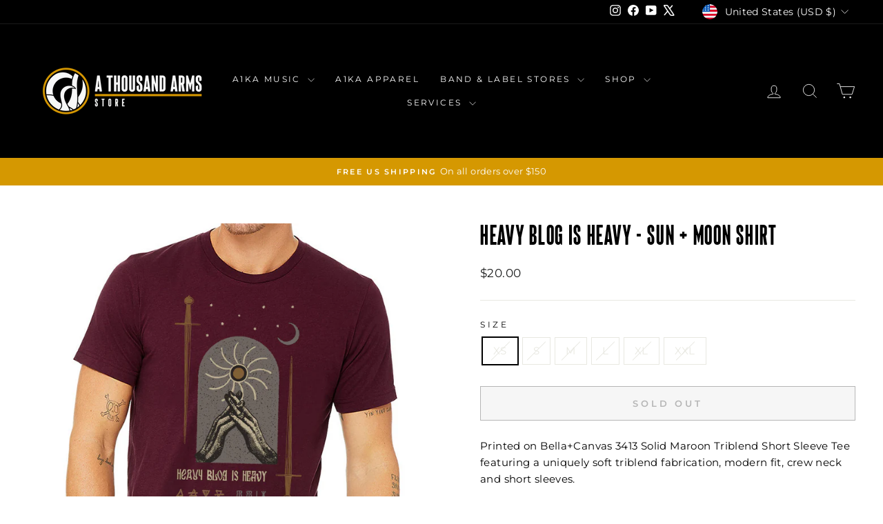

--- FILE ---
content_type: text/html; charset=utf-8
request_url: https://www.athousandarmsstore.com/collections/heavyblogisheavy/products/heavy-blog-is-heavy-sun-moon-shirt
body_size: 61732
content:
<!doctype html>
<html class="no-js" lang="en" dir="ltr">
<head>
  <meta charset="utf-8">
  <meta http-equiv="X-UA-Compatible" content="IE=edge,chrome=1">
  <meta name="viewport" content="width=device-width,initial-scale=1">
  <meta name="theme-color" content="#d59801">
  <link rel="canonical" href="https://www.athousandarmsstore.com/products/heavy-blog-is-heavy-sun-moon-shirt">
  <link rel="preconnect" href="https://cdn.shopify.com" crossorigin>
  <link rel="preconnect" href="https://fonts.shopifycdn.com" crossorigin>
  <link rel="dns-prefetch" href="https://productreviews.shopifycdn.com">
  <link rel="dns-prefetch" href="https://ajax.googleapis.com">
  <link rel="dns-prefetch" href="https://maps.googleapis.com">
  <link rel="dns-prefetch" href="https://maps.gstatic.com"><link rel="shortcut icon" href="//www.athousandarmsstore.com/cdn/shop/files/A1KA_Logo_Store_Dark_Icon_1ce8d9c4-7f2f-4f5a-85e5-b38b3acd2a51_32x32.jpg?v=1691180948" type="image/png" /><title>HEAVY BLOG IS HEAVY - Sun + Moon Shirt
&ndash; A Thousand Arms
</title>
<meta name="description" content="Printed on Bella+Canvas 3413 Solid Maroon Triblend Short Sleeve Tee featuring a uniquely soft triblend fabrication, modern fit, crew neck and short sleeves. Sideseamed. Retail fit. Unisex sizing. 50% poly 25% combed and ring-spun cotton 25% rayon, 40 single 3.8 oz. Shirt designed by Brian Morgante of Flesh and Bone Des"><meta property="og:site_name" content="A Thousand Arms">
  <meta property="og:url" content="https://www.athousandarmsstore.com/products/heavy-blog-is-heavy-sun-moon-shirt">
  <meta property="og:title" content="HEAVY BLOG IS HEAVY - Sun + Moon Shirt">
  <meta property="og:type" content="product">
  <meta property="og:description" content="Printed on Bella+Canvas 3413 Solid Maroon Triblend Short Sleeve Tee featuring a uniquely soft triblend fabrication, modern fit, crew neck and short sleeves. Sideseamed. Retail fit. Unisex sizing. 50% poly 25% combed and ring-spun cotton 25% rayon, 40 single 3.8 oz. Shirt designed by Brian Morgante of Flesh and Bone Des"><meta property="og:image" content="http://www.athousandarmsstore.com/cdn/shop/products/SunMoon_Mock.png?v=1563461118">
    <meta property="og:image:secure_url" content="https://www.athousandarmsstore.com/cdn/shop/products/SunMoon_Mock.png?v=1563461118">
    <meta property="og:image:width" content="868">
    <meta property="og:image:height" content="867"><meta name="twitter:site" content="@athousandarms">
  <meta name="twitter:card" content="summary_large_image">
  <meta name="twitter:title" content="HEAVY BLOG IS HEAVY - Sun + Moon Shirt">
  <meta name="twitter:description" content="Printed on Bella+Canvas 3413 Solid Maroon Triblend Short Sleeve Tee featuring a uniquely soft triblend fabrication, modern fit, crew neck and short sleeves. Sideseamed. Retail fit. Unisex sizing. 50% poly 25% combed and ring-spun cotton 25% rayon, 40 single 3.8 oz. Shirt designed by Brian Morgante of Flesh and Bone Des">
<style data-shopify>@font-face {
  font-family: Montserrat;
  font-weight: 400;
  font-style: normal;
  font-display: swap;
  src: url("//www.athousandarmsstore.com/cdn/fonts/montserrat/montserrat_n4.81949fa0ac9fd2021e16436151e8eaa539321637.woff2") format("woff2"),
       url("//www.athousandarmsstore.com/cdn/fonts/montserrat/montserrat_n4.a6c632ca7b62da89c3594789ba828388aac693fe.woff") format("woff");
}

  @font-face {
  font-family: Montserrat;
  font-weight: 400;
  font-style: normal;
  font-display: swap;
  src: url("//www.athousandarmsstore.com/cdn/fonts/montserrat/montserrat_n4.81949fa0ac9fd2021e16436151e8eaa539321637.woff2") format("woff2"),
       url("//www.athousandarmsstore.com/cdn/fonts/montserrat/montserrat_n4.a6c632ca7b62da89c3594789ba828388aac693fe.woff") format("woff");
}


  @font-face {
  font-family: Montserrat;
  font-weight: 600;
  font-style: normal;
  font-display: swap;
  src: url("//www.athousandarmsstore.com/cdn/fonts/montserrat/montserrat_n6.1326b3e84230700ef15b3a29fb520639977513e0.woff2") format("woff2"),
       url("//www.athousandarmsstore.com/cdn/fonts/montserrat/montserrat_n6.652f051080eb14192330daceed8cd53dfdc5ead9.woff") format("woff");
}

  @font-face {
  font-family: Montserrat;
  font-weight: 400;
  font-style: italic;
  font-display: swap;
  src: url("//www.athousandarmsstore.com/cdn/fonts/montserrat/montserrat_i4.5a4ea298b4789e064f62a29aafc18d41f09ae59b.woff2") format("woff2"),
       url("//www.athousandarmsstore.com/cdn/fonts/montserrat/montserrat_i4.072b5869c5e0ed5b9d2021e4c2af132e16681ad2.woff") format("woff");
}

  @font-face {
  font-family: Montserrat;
  font-weight: 600;
  font-style: italic;
  font-display: swap;
  src: url("//www.athousandarmsstore.com/cdn/fonts/montserrat/montserrat_i6.e90155dd2f004112a61c0322d66d1f59dadfa84b.woff2") format("woff2"),
       url("//www.athousandarmsstore.com/cdn/fonts/montserrat/montserrat_i6.41470518d8e9d7f1bcdd29a447c2397e5393943f.woff") format("woff");
}

</style><link href="//www.athousandarmsstore.com/cdn/shop/t/8/assets/theme.css?v=93626464380700918791756828809" rel="stylesheet" type="text/css" media="all" />
<style data-shopify>:root {
    --typeHeaderPrimary: Montserrat;
    --typeHeaderFallback: sans-serif;
    --typeHeaderSize: 40px;
    --typeHeaderWeight: 400;
    --typeHeaderLineHeight: 1;
    --typeHeaderSpacing: 0.05em;

    --typeBasePrimary:Montserrat;
    --typeBaseFallback:sans-serif;
    --typeBaseSize: 15px;
    --typeBaseWeight: 400;
    --typeBaseSpacing: 0.025em;
    --typeBaseLineHeight: 1.6;
    --typeBaselineHeightMinus01: 1.5;

    --typeCollectionTitle: 15px;

    --iconWeight: 2px;
    --iconLinecaps: miter;

    
        --buttonRadius: 0;
    

    --colorGridOverlayOpacity: 0.2;
    --colorAnnouncement: #d59801;
    --colorAnnouncementText: #ffffff;

    --colorBody: #ffffff;
    --colorBodyAlpha05: rgba(255, 255, 255, 0.05);
    --colorBodyDim: #f2f2f2;
    --colorBodyLightDim: #fafafa;
    --colorBodyMediumDim: #f5f5f5;


    --colorBorder: #e8e8e1;

    --colorBtnPrimary: #d59801;
    --colorBtnPrimaryLight: #feb80b;
    --colorBtnPrimaryDim: #bc8601;
    --colorBtnPrimaryText: #ffffff;

    --colorCartDot: #d59801;

    --colorDrawers: #ffffff;
    --colorDrawersDim: #f2f2f2;
    --colorDrawerBorder: #e8e8e1;
    --colorDrawerText: #000000;
    --colorDrawerTextDark: #000000;
    --colorDrawerButton: #d59801;
    --colorDrawerButtonText: #ffffff;

    --colorFooter: #000000;
    --colorFooterText: #ffffff;
    --colorFooterTextAlpha01: #ffffff;

    --colorGridOverlay: #000000;
    --colorGridOverlayOpacity: 0.1;

    --colorHeaderTextAlpha01: rgba(255, 255, 255, 0.1);

    --colorHeroText: #ffffff;

    --colorSmallImageBg: #ffffff;
    --colorLargeImageBg: #0f0f0f;

    --colorImageOverlay: #000000;
    --colorImageOverlayOpacity: 0.1;
    --colorImageOverlayTextShadow: 0.2;

    --colorLink: #000000;

    --colorModalBg: rgba(230, 230, 230, 0.6);

    --colorNav: #000000;
    --colorNavText: #ffffff;

    --colorPrice: #1c1d1d;

    --colorSaleTag: #1c1d1d;
    --colorSaleTagText: #ffffff;

    --colorTextBody: #000000;
    --colorTextBodyAlpha015: rgba(0, 0, 0, 0.15);
    --colorTextBodyAlpha005: rgba(0, 0, 0, 0.05);
    --colorTextBodyAlpha008: rgba(0, 0, 0, 0.08);
    --colorTextSavings: #C20000;

    --urlIcoSelect: url(//www.athousandarmsstore.com/cdn/shop/t/8/assets/ico-select.svg);
    --urlIcoSelectFooter: url(//www.athousandarmsstore.com/cdn/shop/t/8/assets/ico-select-footer.svg);
    --urlIcoSelectWhite: url(//www.athousandarmsstore.com/cdn/shop/t/8/assets/ico-select-white.svg);

    --grid-gutter: 17px;
    --drawer-gutter: 20px;

    --sizeChartMargin: 25px 0;
    --sizeChartIconMargin: 5px;

    --newsletterReminderPadding: 40px;

    /*Shop Pay Installments*/
    --color-body-text: #000000;
    --color-body: #ffffff;
    --color-bg: #ffffff;
    }

    .placeholder-content {
    background-image: linear-gradient(100deg, #ffffff 40%, #f7f7f7 63%, #ffffff 79%);
    }</style><script>
    document.documentElement.className = document.documentElement.className.replace('no-js', 'js');

    window.theme = window.theme || {};
    theme.routes = {
      home: "/",
      cart: "/cart.js",
      cartPage: "/cart",
      cartAdd: "/cart/add.js",
      cartChange: "/cart/change.js",
      search: "/search",
      predictiveSearch: "/search/suggest"
    };
    theme.strings = {
      soldOut: "Sold Out",
      unavailable: "Unavailable",
      inStockLabel: "In stock, ready to ship",
      oneStockLabel: "Low stock - [count] item left",
      otherStockLabel: "Low stock - [count] items left",
      willNotShipUntil: "Ready to ship [date]",
      willBeInStockAfter: "Back in stock [date]",
      waitingForStock: "Backordered, shipping soon",
      savePrice: "Save [saved_amount]",
      cartEmpty: "Your cart is currently empty.",
      cartTermsConfirmation: "You must agree with the terms and conditions of sales to check out",
      searchCollections: "Collections",
      searchPages: "Pages",
      searchArticles: "Articles",
      productFrom: "from ",
      maxQuantity: "You can only have [quantity] of [title] in your cart."
    };
    theme.settings = {
      cartType: "drawer",
      isCustomerTemplate: false,
      moneyFormat: "${{amount}}",
      saveType: "dollar",
      productImageSize: "square",
      productImageCover: false,
      predictiveSearch: true,
      predictiveSearchType: null,
      predictiveSearchVendor: false,
      predictiveSearchPrice: false,
      quickView: false,
      themeName: 'Impulse',
      themeVersion: "8.0.0"
    };
  </script>

  <script>window.performance && window.performance.mark && window.performance.mark('shopify.content_for_header.start');</script><meta name="google-site-verification" content="GFGkZEomm0KNx0fPBgUTsV9SkAfdzfpap4FH0d_v8UY">
<meta name="facebook-domain-verification" content="gb4eb0bx290uh4yob6nbacwig4yuwm">
<meta id="shopify-digital-wallet" name="shopify-digital-wallet" content="/22793091/digital_wallets/dialog">
<meta name="shopify-checkout-api-token" content="85cae23d804118130e7ac5921de2c2e7">
<meta id="in-context-paypal-metadata" data-shop-id="22793091" data-venmo-supported="false" data-environment="production" data-locale="en_US" data-paypal-v4="true" data-currency="USD">
<link rel="alternate" type="application/json+oembed" href="https://www.athousandarmsstore.com/products/heavy-blog-is-heavy-sun-moon-shirt.oembed">
<script async="async" src="/checkouts/internal/preloads.js?locale=en-US"></script>
<link rel="preconnect" href="https://shop.app" crossorigin="anonymous">
<script async="async" src="https://shop.app/checkouts/internal/preloads.js?locale=en-US&shop_id=22793091" crossorigin="anonymous"></script>
<script id="apple-pay-shop-capabilities" type="application/json">{"shopId":22793091,"countryCode":"US","currencyCode":"USD","merchantCapabilities":["supports3DS"],"merchantId":"gid:\/\/shopify\/Shop\/22793091","merchantName":"A Thousand Arms","requiredBillingContactFields":["postalAddress","email"],"requiredShippingContactFields":["postalAddress","email"],"shippingType":"shipping","supportedNetworks":["visa","masterCard","amex","discover","elo","jcb"],"total":{"type":"pending","label":"A Thousand Arms","amount":"1.00"},"shopifyPaymentsEnabled":true,"supportsSubscriptions":true}</script>
<script id="shopify-features" type="application/json">{"accessToken":"85cae23d804118130e7ac5921de2c2e7","betas":["rich-media-storefront-analytics"],"domain":"www.athousandarmsstore.com","predictiveSearch":true,"shopId":22793091,"locale":"en"}</script>
<script>var Shopify = Shopify || {};
Shopify.shop = "a-thousand-arms.myshopify.com";
Shopify.locale = "en";
Shopify.currency = {"active":"USD","rate":"1.0"};
Shopify.country = "US";
Shopify.theme = {"name":"Updated copy of Impulse","id":181391687966,"schema_name":"Impulse","schema_version":"8.0.0","theme_store_id":857,"role":"main"};
Shopify.theme.handle = "null";
Shopify.theme.style = {"id":null,"handle":null};
Shopify.cdnHost = "www.athousandarmsstore.com/cdn";
Shopify.routes = Shopify.routes || {};
Shopify.routes.root = "/";</script>
<script type="module">!function(o){(o.Shopify=o.Shopify||{}).modules=!0}(window);</script>
<script>!function(o){function n(){var o=[];function n(){o.push(Array.prototype.slice.apply(arguments))}return n.q=o,n}var t=o.Shopify=o.Shopify||{};t.loadFeatures=n(),t.autoloadFeatures=n()}(window);</script>
<script>
  window.ShopifyPay = window.ShopifyPay || {};
  window.ShopifyPay.apiHost = "shop.app\/pay";
  window.ShopifyPay.redirectState = null;
</script>
<script id="shop-js-analytics" type="application/json">{"pageType":"product"}</script>
<script defer="defer" async type="module" src="//www.athousandarmsstore.com/cdn/shopifycloud/shop-js/modules/v2/client.init-shop-cart-sync_WVOgQShq.en.esm.js"></script>
<script defer="defer" async type="module" src="//www.athousandarmsstore.com/cdn/shopifycloud/shop-js/modules/v2/chunk.common_C_13GLB1.esm.js"></script>
<script defer="defer" async type="module" src="//www.athousandarmsstore.com/cdn/shopifycloud/shop-js/modules/v2/chunk.modal_CLfMGd0m.esm.js"></script>
<script type="module">
  await import("//www.athousandarmsstore.com/cdn/shopifycloud/shop-js/modules/v2/client.init-shop-cart-sync_WVOgQShq.en.esm.js");
await import("//www.athousandarmsstore.com/cdn/shopifycloud/shop-js/modules/v2/chunk.common_C_13GLB1.esm.js");
await import("//www.athousandarmsstore.com/cdn/shopifycloud/shop-js/modules/v2/chunk.modal_CLfMGd0m.esm.js");

  window.Shopify.SignInWithShop?.initShopCartSync?.({"fedCMEnabled":true,"windoidEnabled":true});

</script>
<script defer="defer" async type="module" src="//www.athousandarmsstore.com/cdn/shopifycloud/shop-js/modules/v2/client.payment-terms_BWmiNN46.en.esm.js"></script>
<script defer="defer" async type="module" src="//www.athousandarmsstore.com/cdn/shopifycloud/shop-js/modules/v2/chunk.common_C_13GLB1.esm.js"></script>
<script defer="defer" async type="module" src="//www.athousandarmsstore.com/cdn/shopifycloud/shop-js/modules/v2/chunk.modal_CLfMGd0m.esm.js"></script>
<script type="module">
  await import("//www.athousandarmsstore.com/cdn/shopifycloud/shop-js/modules/v2/client.payment-terms_BWmiNN46.en.esm.js");
await import("//www.athousandarmsstore.com/cdn/shopifycloud/shop-js/modules/v2/chunk.common_C_13GLB1.esm.js");
await import("//www.athousandarmsstore.com/cdn/shopifycloud/shop-js/modules/v2/chunk.modal_CLfMGd0m.esm.js");

  
</script>
<script>
  window.Shopify = window.Shopify || {};
  if (!window.Shopify.featureAssets) window.Shopify.featureAssets = {};
  window.Shopify.featureAssets['shop-js'] = {"shop-cart-sync":["modules/v2/client.shop-cart-sync_DuR37GeY.en.esm.js","modules/v2/chunk.common_C_13GLB1.esm.js","modules/v2/chunk.modal_CLfMGd0m.esm.js"],"init-fed-cm":["modules/v2/client.init-fed-cm_BucUoe6W.en.esm.js","modules/v2/chunk.common_C_13GLB1.esm.js","modules/v2/chunk.modal_CLfMGd0m.esm.js"],"shop-toast-manager":["modules/v2/client.shop-toast-manager_B0JfrpKj.en.esm.js","modules/v2/chunk.common_C_13GLB1.esm.js","modules/v2/chunk.modal_CLfMGd0m.esm.js"],"init-shop-cart-sync":["modules/v2/client.init-shop-cart-sync_WVOgQShq.en.esm.js","modules/v2/chunk.common_C_13GLB1.esm.js","modules/v2/chunk.modal_CLfMGd0m.esm.js"],"shop-button":["modules/v2/client.shop-button_B_U3bv27.en.esm.js","modules/v2/chunk.common_C_13GLB1.esm.js","modules/v2/chunk.modal_CLfMGd0m.esm.js"],"init-windoid":["modules/v2/client.init-windoid_DuP9q_di.en.esm.js","modules/v2/chunk.common_C_13GLB1.esm.js","modules/v2/chunk.modal_CLfMGd0m.esm.js"],"shop-cash-offers":["modules/v2/client.shop-cash-offers_BmULhtno.en.esm.js","modules/v2/chunk.common_C_13GLB1.esm.js","modules/v2/chunk.modal_CLfMGd0m.esm.js"],"pay-button":["modules/v2/client.pay-button_CrPSEbOK.en.esm.js","modules/v2/chunk.common_C_13GLB1.esm.js","modules/v2/chunk.modal_CLfMGd0m.esm.js"],"init-customer-accounts":["modules/v2/client.init-customer-accounts_jNk9cPYQ.en.esm.js","modules/v2/client.shop-login-button_DJ5ldayH.en.esm.js","modules/v2/chunk.common_C_13GLB1.esm.js","modules/v2/chunk.modal_CLfMGd0m.esm.js"],"avatar":["modules/v2/client.avatar_BTnouDA3.en.esm.js"],"checkout-modal":["modules/v2/client.checkout-modal_pBPyh9w8.en.esm.js","modules/v2/chunk.common_C_13GLB1.esm.js","modules/v2/chunk.modal_CLfMGd0m.esm.js"],"init-shop-for-new-customer-accounts":["modules/v2/client.init-shop-for-new-customer-accounts_BUoCy7a5.en.esm.js","modules/v2/client.shop-login-button_DJ5ldayH.en.esm.js","modules/v2/chunk.common_C_13GLB1.esm.js","modules/v2/chunk.modal_CLfMGd0m.esm.js"],"init-customer-accounts-sign-up":["modules/v2/client.init-customer-accounts-sign-up_CnczCz9H.en.esm.js","modules/v2/client.shop-login-button_DJ5ldayH.en.esm.js","modules/v2/chunk.common_C_13GLB1.esm.js","modules/v2/chunk.modal_CLfMGd0m.esm.js"],"init-shop-email-lookup-coordinator":["modules/v2/client.init-shop-email-lookup-coordinator_CzjY5t9o.en.esm.js","modules/v2/chunk.common_C_13GLB1.esm.js","modules/v2/chunk.modal_CLfMGd0m.esm.js"],"shop-follow-button":["modules/v2/client.shop-follow-button_CsYC63q7.en.esm.js","modules/v2/chunk.common_C_13GLB1.esm.js","modules/v2/chunk.modal_CLfMGd0m.esm.js"],"shop-login-button":["modules/v2/client.shop-login-button_DJ5ldayH.en.esm.js","modules/v2/chunk.common_C_13GLB1.esm.js","modules/v2/chunk.modal_CLfMGd0m.esm.js"],"shop-login":["modules/v2/client.shop-login_B9ccPdmx.en.esm.js","modules/v2/chunk.common_C_13GLB1.esm.js","modules/v2/chunk.modal_CLfMGd0m.esm.js"],"lead-capture":["modules/v2/client.lead-capture_D0K_KgYb.en.esm.js","modules/v2/chunk.common_C_13GLB1.esm.js","modules/v2/chunk.modal_CLfMGd0m.esm.js"],"payment-terms":["modules/v2/client.payment-terms_BWmiNN46.en.esm.js","modules/v2/chunk.common_C_13GLB1.esm.js","modules/v2/chunk.modal_CLfMGd0m.esm.js"]};
</script>
<script>(function() {
  var isLoaded = false;
  function asyncLoad() {
    if (isLoaded) return;
    isLoaded = true;
    var urls = ["\/\/d1liekpayvooaz.cloudfront.net\/apps\/customizery\/customizery.js?shop=a-thousand-arms.myshopify.com","https:\/\/cloudsearch-1f874.kxcdn.com\/shopify.js?shop=a-thousand-arms.myshopify.com","https:\/\/js.smile.io\/v1\/smile-shopify.js?shop=a-thousand-arms.myshopify.com"];
    for (var i = 0; i < urls.length; i++) {
      var s = document.createElement('script');
      s.type = 'text/javascript';
      s.async = true;
      s.src = urls[i];
      var x = document.getElementsByTagName('script')[0];
      x.parentNode.insertBefore(s, x);
    }
  };
  if(window.attachEvent) {
    window.attachEvent('onload', asyncLoad);
  } else {
    window.addEventListener('load', asyncLoad, false);
  }
})();</script>
<script id="__st">var __st={"a":22793091,"offset":-25200,"reqid":"ae96721a-7012-4fda-a187-01a4acf7b708-1769672358","pageurl":"www.athousandarmsstore.com\/collections\/heavyblogisheavy\/products\/heavy-blog-is-heavy-sun-moon-shirt","u":"bf1e31a89cb2","p":"product","rtyp":"product","rid":3109576933457};</script>
<script>window.ShopifyPaypalV4VisibilityTracking = true;</script>
<script id="captcha-bootstrap">!function(){'use strict';const t='contact',e='account',n='new_comment',o=[[t,t],['blogs',n],['comments',n],[t,'customer']],c=[[e,'customer_login'],[e,'guest_login'],[e,'recover_customer_password'],[e,'create_customer']],r=t=>t.map((([t,e])=>`form[action*='/${t}']:not([data-nocaptcha='true']) input[name='form_type'][value='${e}']`)).join(','),a=t=>()=>t?[...document.querySelectorAll(t)].map((t=>t.form)):[];function s(){const t=[...o],e=r(t);return a(e)}const i='password',u='form_key',d=['recaptcha-v3-token','g-recaptcha-response','h-captcha-response',i],f=()=>{try{return window.sessionStorage}catch{return}},m='__shopify_v',_=t=>t.elements[u];function p(t,e,n=!1){try{const o=window.sessionStorage,c=JSON.parse(o.getItem(e)),{data:r}=function(t){const{data:e,action:n}=t;return t[m]||n?{data:e,action:n}:{data:t,action:n}}(c);for(const[e,n]of Object.entries(r))t.elements[e]&&(t.elements[e].value=n);n&&o.removeItem(e)}catch(o){console.error('form repopulation failed',{error:o})}}const l='form_type',E='cptcha';function T(t){t.dataset[E]=!0}const w=window,h=w.document,L='Shopify',v='ce_forms',y='captcha';let A=!1;((t,e)=>{const n=(g='f06e6c50-85a8-45c8-87d0-21a2b65856fe',I='https://cdn.shopify.com/shopifycloud/storefront-forms-hcaptcha/ce_storefront_forms_captcha_hcaptcha.v1.5.2.iife.js',D={infoText:'Protected by hCaptcha',privacyText:'Privacy',termsText:'Terms'},(t,e,n)=>{const o=w[L][v],c=o.bindForm;if(c)return c(t,g,e,D).then(n);var r;o.q.push([[t,g,e,D],n]),r=I,A||(h.body.append(Object.assign(h.createElement('script'),{id:'captcha-provider',async:!0,src:r})),A=!0)});var g,I,D;w[L]=w[L]||{},w[L][v]=w[L][v]||{},w[L][v].q=[],w[L][y]=w[L][y]||{},w[L][y].protect=function(t,e){n(t,void 0,e),T(t)},Object.freeze(w[L][y]),function(t,e,n,w,h,L){const[v,y,A,g]=function(t,e,n){const i=e?o:[],u=t?c:[],d=[...i,...u],f=r(d),m=r(i),_=r(d.filter((([t,e])=>n.includes(e))));return[a(f),a(m),a(_),s()]}(w,h,L),I=t=>{const e=t.target;return e instanceof HTMLFormElement?e:e&&e.form},D=t=>v().includes(t);t.addEventListener('submit',(t=>{const e=I(t);if(!e)return;const n=D(e)&&!e.dataset.hcaptchaBound&&!e.dataset.recaptchaBound,o=_(e),c=g().includes(e)&&(!o||!o.value);(n||c)&&t.preventDefault(),c&&!n&&(function(t){try{if(!f())return;!function(t){const e=f();if(!e)return;const n=_(t);if(!n)return;const o=n.value;o&&e.removeItem(o)}(t);const e=Array.from(Array(32),(()=>Math.random().toString(36)[2])).join('');!function(t,e){_(t)||t.append(Object.assign(document.createElement('input'),{type:'hidden',name:u})),t.elements[u].value=e}(t,e),function(t,e){const n=f();if(!n)return;const o=[...t.querySelectorAll(`input[type='${i}']`)].map((({name:t})=>t)),c=[...d,...o],r={};for(const[a,s]of new FormData(t).entries())c.includes(a)||(r[a]=s);n.setItem(e,JSON.stringify({[m]:1,action:t.action,data:r}))}(t,e)}catch(e){console.error('failed to persist form',e)}}(e),e.submit())}));const S=(t,e)=>{t&&!t.dataset[E]&&(n(t,e.some((e=>e===t))),T(t))};for(const o of['focusin','change'])t.addEventListener(o,(t=>{const e=I(t);D(e)&&S(e,y())}));const B=e.get('form_key'),M=e.get(l),P=B&&M;t.addEventListener('DOMContentLoaded',(()=>{const t=y();if(P)for(const e of t)e.elements[l].value===M&&p(e,B);[...new Set([...A(),...v().filter((t=>'true'===t.dataset.shopifyCaptcha))])].forEach((e=>S(e,t)))}))}(h,new URLSearchParams(w.location.search),n,t,e,['guest_login'])})(!0,!0)}();</script>
<script integrity="sha256-4kQ18oKyAcykRKYeNunJcIwy7WH5gtpwJnB7kiuLZ1E=" data-source-attribution="shopify.loadfeatures" defer="defer" src="//www.athousandarmsstore.com/cdn/shopifycloud/storefront/assets/storefront/load_feature-a0a9edcb.js" crossorigin="anonymous"></script>
<script crossorigin="anonymous" defer="defer" src="//www.athousandarmsstore.com/cdn/shopifycloud/storefront/assets/shopify_pay/storefront-65b4c6d7.js?v=20250812"></script>
<script data-source-attribution="shopify.dynamic_checkout.dynamic.init">var Shopify=Shopify||{};Shopify.PaymentButton=Shopify.PaymentButton||{isStorefrontPortableWallets:!0,init:function(){window.Shopify.PaymentButton.init=function(){};var t=document.createElement("script");t.src="https://www.athousandarmsstore.com/cdn/shopifycloud/portable-wallets/latest/portable-wallets.en.js",t.type="module",document.head.appendChild(t)}};
</script>
<script data-source-attribution="shopify.dynamic_checkout.buyer_consent">
  function portableWalletsHideBuyerConsent(e){var t=document.getElementById("shopify-buyer-consent"),n=document.getElementById("shopify-subscription-policy-button");t&&n&&(t.classList.add("hidden"),t.setAttribute("aria-hidden","true"),n.removeEventListener("click",e))}function portableWalletsShowBuyerConsent(e){var t=document.getElementById("shopify-buyer-consent"),n=document.getElementById("shopify-subscription-policy-button");t&&n&&(t.classList.remove("hidden"),t.removeAttribute("aria-hidden"),n.addEventListener("click",e))}window.Shopify?.PaymentButton&&(window.Shopify.PaymentButton.hideBuyerConsent=portableWalletsHideBuyerConsent,window.Shopify.PaymentButton.showBuyerConsent=portableWalletsShowBuyerConsent);
</script>
<script>
  function portableWalletsCleanup(e){e&&e.src&&console.error("Failed to load portable wallets script "+e.src);var t=document.querySelectorAll("shopify-accelerated-checkout .shopify-payment-button__skeleton, shopify-accelerated-checkout-cart .wallet-cart-button__skeleton"),e=document.getElementById("shopify-buyer-consent");for(let e=0;e<t.length;e++)t[e].remove();e&&e.remove()}function portableWalletsNotLoadedAsModule(e){e instanceof ErrorEvent&&"string"==typeof e.message&&e.message.includes("import.meta")&&"string"==typeof e.filename&&e.filename.includes("portable-wallets")&&(window.removeEventListener("error",portableWalletsNotLoadedAsModule),window.Shopify.PaymentButton.failedToLoad=e,"loading"===document.readyState?document.addEventListener("DOMContentLoaded",window.Shopify.PaymentButton.init):window.Shopify.PaymentButton.init())}window.addEventListener("error",portableWalletsNotLoadedAsModule);
</script>

<script type="module" src="https://www.athousandarmsstore.com/cdn/shopifycloud/portable-wallets/latest/portable-wallets.en.js" onError="portableWalletsCleanup(this)" crossorigin="anonymous"></script>
<script nomodule>
  document.addEventListener("DOMContentLoaded", portableWalletsCleanup);
</script>

<link id="shopify-accelerated-checkout-styles" rel="stylesheet" media="screen" href="https://www.athousandarmsstore.com/cdn/shopifycloud/portable-wallets/latest/accelerated-checkout-backwards-compat.css" crossorigin="anonymous">
<style id="shopify-accelerated-checkout-cart">
        #shopify-buyer-consent {
  margin-top: 1em;
  display: inline-block;
  width: 100%;
}

#shopify-buyer-consent.hidden {
  display: none;
}

#shopify-subscription-policy-button {
  background: none;
  border: none;
  padding: 0;
  text-decoration: underline;
  font-size: inherit;
  cursor: pointer;
}

#shopify-subscription-policy-button::before {
  box-shadow: none;
}

      </style>

<script>window.performance && window.performance.mark && window.performance.mark('shopify.content_for_header.end');</script>

  <script src="//www.athousandarmsstore.com/cdn/shop/t/8/assets/vendor-scripts-v11.js" defer="defer"></script><link rel="stylesheet" href="//www.athousandarmsstore.com/cdn/shop/t/8/assets/country-flags.css"><script src="//www.athousandarmsstore.com/cdn/shop/t/8/assets/theme.js?v=22325264162658116151756828772" defer="defer"></script>
<!-- BEGIN app block: shopify://apps/cozy-image-gallery/blocks/Cozy_Image_Gallery_1.0.0/9808695d-eb84-434d-80d6-cfbcef2d7548 --><script src="https://cdnig.addons.business/embed/cloud/a-thousand-arms/cziframeagent.js?v=212104101107&token=fzvm2515061pzIeI&shop=a-thousand-arms.myshopify.com"></script>



<!-- END app block --><!-- BEGIN app block: shopify://apps/fontify/blocks/app-embed/334490e2-2153-4a2e-a452-e90bdeffa3cc --><link rel="preconnect" href="https://cdn.nitroapps.co" crossorigin=""><!-- shop nitro_fontify metafields --><style type="text/css" id="nitro-fontify" >
				 
		 
					@font-face {
				font-family: 'Sherman';
				src: url(https://cdn.nitroapps.co/fontify/a-thousand-arms.myshopify.com/sherman.ttf?v=1699209064);
                font-display: swap;
			}
			h1,h2,h3,h5,h6 {
				font-family: 'Sherman' !important;
				
			}
		 
		
	</style>
<script>
    console.log(null);
    console.log(null);
  </script><script
  type="text/javascript"
  id="fontify-scripts"
>
  
  (function () {
    // Prevent duplicate execution
    if (window.fontifyScriptInitialized) {
      return;
    }
    window.fontifyScriptInitialized = true;

    if (window.opener) {
      // Remove existing listener if any before adding new one
      if (window.fontifyMessageListener) {
        window.removeEventListener('message', window.fontifyMessageListener, false);
      }

      function watchClosedWindow() {
        let itv = setInterval(function () {
          if (!window.opener || window.opener.closed) {
            clearInterval(itv);
            window.close();
          }
        }, 1000);
      }

      // Helper function to inject scripts and links from vite-tag content
      function injectScript(encodedContent) {
        

        // Decode HTML entities
        const tempTextarea = document.createElement('textarea');
        tempTextarea.innerHTML = encodedContent;
        const viteContent = tempTextarea.value;

        // Parse HTML content
        const tempDiv = document.createElement('div');
        tempDiv.innerHTML = viteContent;

        // Track duplicates within tempDiv only
        const scriptIds = new Set();
        const scriptSrcs = new Set();
        const linkKeys = new Set();

        // Helper to clone element attributes
        function cloneAttributes(source, target) {
          Array.from(source.attributes).forEach(function(attr) {
            if (attr.name === 'crossorigin') {
              target.crossOrigin = attr.value;
            } else {
              target.setAttribute(attr.name, attr.value);
            }
          });
          if (source.textContent) {
            target.textContent = source.textContent;
          }
        }

        // Inject scripts (filter duplicates within tempDiv)
        tempDiv.querySelectorAll('script').forEach(function(script) {
          const scriptId = script.getAttribute('id');
          const scriptSrc = script.getAttribute('src');

          // Skip if duplicate in tempDiv
          if ((scriptId && scriptIds.has(scriptId)) || (scriptSrc && scriptSrcs.has(scriptSrc))) {
            return;
          }

          // Track script
          if (scriptId) scriptIds.add(scriptId);
          if (scriptSrc) scriptSrcs.add(scriptSrc);

          // Clone and inject
          const newScript = document.createElement('script');
          cloneAttributes(script, newScript);

          document.head.appendChild(newScript);
        });

        // Inject links (filter duplicates within tempDiv)
        tempDiv.querySelectorAll('link').forEach(function(link) {
          const linkHref = link.getAttribute('href');
          const linkRel = link.getAttribute('rel') || '';
          const key = linkHref + '|' + linkRel;

          // Skip if duplicate in tempDiv
          if (linkHref && linkKeys.has(key)) {
            return;
          }

          // Track link
          if (linkHref) linkKeys.add(key);

          // Clone and inject
          const newLink = document.createElement('link');
          cloneAttributes(link, newLink);
          document.head.appendChild(newLink);
        });
      }

      // Function to apply preview font data


      function receiveMessage(event) {
        watchClosedWindow();
        if (event.data.action == 'fontify_ready') {
          console.log('fontify_ready');
          injectScript(`&lt;!-- BEGIN app snippet: vite-tag --&gt;


  &lt;script src=&quot;https://cdn.shopify.com/extensions/019bafe3-77e1-7e6a-87b2-cbeff3e5cd6f/fontify-polaris-11/assets/main-B3V8Mu2P.js&quot; type=&quot;module&quot; crossorigin=&quot;anonymous&quot;&gt;&lt;/script&gt;

&lt;!-- END app snippet --&gt;
  &lt;!-- BEGIN app snippet: vite-tag --&gt;


  &lt;link href=&quot;//cdn.shopify.com/extensions/019bafe3-77e1-7e6a-87b2-cbeff3e5cd6f/fontify-polaris-11/assets/main-GVRB1u2d.css&quot; rel=&quot;stylesheet&quot; type=&quot;text/css&quot; media=&quot;all&quot; /&gt;

&lt;!-- END app snippet --&gt;
`);

        } else if (event.data.action == 'font_audit_ready') {
          injectScript(`&lt;!-- BEGIN app snippet: vite-tag --&gt;


  &lt;script src=&quot;https://cdn.shopify.com/extensions/019bafe3-77e1-7e6a-87b2-cbeff3e5cd6f/fontify-polaris-11/assets/audit-DDeWPAiq.js&quot; type=&quot;module&quot; crossorigin=&quot;anonymous&quot;&gt;&lt;/script&gt;

&lt;!-- END app snippet --&gt;
  &lt;!-- BEGIN app snippet: vite-tag --&gt;


  &lt;link href=&quot;//cdn.shopify.com/extensions/019bafe3-77e1-7e6a-87b2-cbeff3e5cd6f/fontify-polaris-11/assets/audit-CNr6hPle.css&quot; rel=&quot;stylesheet&quot; type=&quot;text/css&quot; media=&quot;all&quot; /&gt;

&lt;!-- END app snippet --&gt;
`);

        } else if (event.data.action == 'preview_font_data') {
          const fontData = event?.data || null;
          window.fontifyPreviewData = fontData;
          injectScript(`&lt;!-- BEGIN app snippet: vite-tag --&gt;


  &lt;script src=&quot;https://cdn.shopify.com/extensions/019bafe3-77e1-7e6a-87b2-cbeff3e5cd6f/fontify-polaris-11/assets/preview-CH6oXAfY.js&quot; type=&quot;module&quot; crossorigin=&quot;anonymous&quot;&gt;&lt;/script&gt;

&lt;!-- END app snippet --&gt;
`);
        }
      }

      // Store reference to listener for cleanup
      window.fontifyMessageListener = receiveMessage;
      window.addEventListener('message', receiveMessage, false);

      // Send init message when window is opened from opener
      if (window.opener) {
        window.opener.postMessage({ action: `${window.name}_init`, data: JSON.parse(JSON.stringify({})) }, '*');
      }
    }
  })();
</script>


<!-- END app block --><!-- BEGIN app block: shopify://apps/xcloud-search-product-filter/blocks/cloudsearch_opt/8ddbd0bf-e311-492e-ab28-69d0ad268fac --><!-- END app block --><script src="https://cdn.shopify.com/extensions/019b0ca3-aa13-7aa2-a0b4-6cb667a1f6f7/essential-countdown-timer-55/assets/countdown_timer_essential_apps.min.js" type="text/javascript" defer="defer"></script>
<script src="https://cdn.shopify.com/extensions/019c0057-895d-7ff2-b2c3-37d5559f1468/smile-io-279/assets/smile-loader.js" type="text/javascript" defer="defer"></script>
<script src="https://cdn.shopify.com/extensions/019b8d54-2388-79d8-becc-d32a3afe2c7a/omnisend-50/assets/omnisend-in-shop.js" type="text/javascript" defer="defer"></script>
<script src="https://cdn.shopify.com/extensions/019b03f2-74ec-7b24-a3a5-6d0193115a31/cloudsearch-63/assets/shopify.js" type="text/javascript" defer="defer"></script>
<link href="https://monorail-edge.shopifysvc.com" rel="dns-prefetch">
<script>(function(){if ("sendBeacon" in navigator && "performance" in window) {try {var session_token_from_headers = performance.getEntriesByType('navigation')[0].serverTiming.find(x => x.name == '_s').description;} catch {var session_token_from_headers = undefined;}var session_cookie_matches = document.cookie.match(/_shopify_s=([^;]*)/);var session_token_from_cookie = session_cookie_matches && session_cookie_matches.length === 2 ? session_cookie_matches[1] : "";var session_token = session_token_from_headers || session_token_from_cookie || "";function handle_abandonment_event(e) {var entries = performance.getEntries().filter(function(entry) {return /monorail-edge.shopifysvc.com/.test(entry.name);});if (!window.abandonment_tracked && entries.length === 0) {window.abandonment_tracked = true;var currentMs = Date.now();var navigation_start = performance.timing.navigationStart;var payload = {shop_id: 22793091,url: window.location.href,navigation_start,duration: currentMs - navigation_start,session_token,page_type: "product"};window.navigator.sendBeacon("https://monorail-edge.shopifysvc.com/v1/produce", JSON.stringify({schema_id: "online_store_buyer_site_abandonment/1.1",payload: payload,metadata: {event_created_at_ms: currentMs,event_sent_at_ms: currentMs}}));}}window.addEventListener('pagehide', handle_abandonment_event);}}());</script>
<script id="web-pixels-manager-setup">(function e(e,d,r,n,o){if(void 0===o&&(o={}),!Boolean(null===(a=null===(i=window.Shopify)||void 0===i?void 0:i.analytics)||void 0===a?void 0:a.replayQueue)){var i,a;window.Shopify=window.Shopify||{};var t=window.Shopify;t.analytics=t.analytics||{};var s=t.analytics;s.replayQueue=[],s.publish=function(e,d,r){return s.replayQueue.push([e,d,r]),!0};try{self.performance.mark("wpm:start")}catch(e){}var l=function(){var e={modern:/Edge?\/(1{2}[4-9]|1[2-9]\d|[2-9]\d{2}|\d{4,})\.\d+(\.\d+|)|Firefox\/(1{2}[4-9]|1[2-9]\d|[2-9]\d{2}|\d{4,})\.\d+(\.\d+|)|Chrom(ium|e)\/(9{2}|\d{3,})\.\d+(\.\d+|)|(Maci|X1{2}).+ Version\/(15\.\d+|(1[6-9]|[2-9]\d|\d{3,})\.\d+)([,.]\d+|)( \(\w+\)|)( Mobile\/\w+|) Safari\/|Chrome.+OPR\/(9{2}|\d{3,})\.\d+\.\d+|(CPU[ +]OS|iPhone[ +]OS|CPU[ +]iPhone|CPU IPhone OS|CPU iPad OS)[ +]+(15[._]\d+|(1[6-9]|[2-9]\d|\d{3,})[._]\d+)([._]\d+|)|Android:?[ /-](13[3-9]|1[4-9]\d|[2-9]\d{2}|\d{4,})(\.\d+|)(\.\d+|)|Android.+Firefox\/(13[5-9]|1[4-9]\d|[2-9]\d{2}|\d{4,})\.\d+(\.\d+|)|Android.+Chrom(ium|e)\/(13[3-9]|1[4-9]\d|[2-9]\d{2}|\d{4,})\.\d+(\.\d+|)|SamsungBrowser\/([2-9]\d|\d{3,})\.\d+/,legacy:/Edge?\/(1[6-9]|[2-9]\d|\d{3,})\.\d+(\.\d+|)|Firefox\/(5[4-9]|[6-9]\d|\d{3,})\.\d+(\.\d+|)|Chrom(ium|e)\/(5[1-9]|[6-9]\d|\d{3,})\.\d+(\.\d+|)([\d.]+$|.*Safari\/(?![\d.]+ Edge\/[\d.]+$))|(Maci|X1{2}).+ Version\/(10\.\d+|(1[1-9]|[2-9]\d|\d{3,})\.\d+)([,.]\d+|)( \(\w+\)|)( Mobile\/\w+|) Safari\/|Chrome.+OPR\/(3[89]|[4-9]\d|\d{3,})\.\d+\.\d+|(CPU[ +]OS|iPhone[ +]OS|CPU[ +]iPhone|CPU IPhone OS|CPU iPad OS)[ +]+(10[._]\d+|(1[1-9]|[2-9]\d|\d{3,})[._]\d+)([._]\d+|)|Android:?[ /-](13[3-9]|1[4-9]\d|[2-9]\d{2}|\d{4,})(\.\d+|)(\.\d+|)|Mobile Safari.+OPR\/([89]\d|\d{3,})\.\d+\.\d+|Android.+Firefox\/(13[5-9]|1[4-9]\d|[2-9]\d{2}|\d{4,})\.\d+(\.\d+|)|Android.+Chrom(ium|e)\/(13[3-9]|1[4-9]\d|[2-9]\d{2}|\d{4,})\.\d+(\.\d+|)|Android.+(UC? ?Browser|UCWEB|U3)[ /]?(15\.([5-9]|\d{2,})|(1[6-9]|[2-9]\d|\d{3,})\.\d+)\.\d+|SamsungBrowser\/(5\.\d+|([6-9]|\d{2,})\.\d+)|Android.+MQ{2}Browser\/(14(\.(9|\d{2,})|)|(1[5-9]|[2-9]\d|\d{3,})(\.\d+|))(\.\d+|)|K[Aa][Ii]OS\/(3\.\d+|([4-9]|\d{2,})\.\d+)(\.\d+|)/},d=e.modern,r=e.legacy,n=navigator.userAgent;return n.match(d)?"modern":n.match(r)?"legacy":"unknown"}(),u="modern"===l?"modern":"legacy",c=(null!=n?n:{modern:"",legacy:""})[u],f=function(e){return[e.baseUrl,"/wpm","/b",e.hashVersion,"modern"===e.buildTarget?"m":"l",".js"].join("")}({baseUrl:d,hashVersion:r,buildTarget:u}),m=function(e){var d=e.version,r=e.bundleTarget,n=e.surface,o=e.pageUrl,i=e.monorailEndpoint;return{emit:function(e){var a=e.status,t=e.errorMsg,s=(new Date).getTime(),l=JSON.stringify({metadata:{event_sent_at_ms:s},events:[{schema_id:"web_pixels_manager_load/3.1",payload:{version:d,bundle_target:r,page_url:o,status:a,surface:n,error_msg:t},metadata:{event_created_at_ms:s}}]});if(!i)return console&&console.warn&&console.warn("[Web Pixels Manager] No Monorail endpoint provided, skipping logging."),!1;try{return self.navigator.sendBeacon.bind(self.navigator)(i,l)}catch(e){}var u=new XMLHttpRequest;try{return u.open("POST",i,!0),u.setRequestHeader("Content-Type","text/plain"),u.send(l),!0}catch(e){return console&&console.warn&&console.warn("[Web Pixels Manager] Got an unhandled error while logging to Monorail."),!1}}}}({version:r,bundleTarget:l,surface:e.surface,pageUrl:self.location.href,monorailEndpoint:e.monorailEndpoint});try{o.browserTarget=l,function(e){var d=e.src,r=e.async,n=void 0===r||r,o=e.onload,i=e.onerror,a=e.sri,t=e.scriptDataAttributes,s=void 0===t?{}:t,l=document.createElement("script"),u=document.querySelector("head"),c=document.querySelector("body");if(l.async=n,l.src=d,a&&(l.integrity=a,l.crossOrigin="anonymous"),s)for(var f in s)if(Object.prototype.hasOwnProperty.call(s,f))try{l.dataset[f]=s[f]}catch(e){}if(o&&l.addEventListener("load",o),i&&l.addEventListener("error",i),u)u.appendChild(l);else{if(!c)throw new Error("Did not find a head or body element to append the script");c.appendChild(l)}}({src:f,async:!0,onload:function(){if(!function(){var e,d;return Boolean(null===(d=null===(e=window.Shopify)||void 0===e?void 0:e.analytics)||void 0===d?void 0:d.initialized)}()){var d=window.webPixelsManager.init(e)||void 0;if(d){var r=window.Shopify.analytics;r.replayQueue.forEach((function(e){var r=e[0],n=e[1],o=e[2];d.publishCustomEvent(r,n,o)})),r.replayQueue=[],r.publish=d.publishCustomEvent,r.visitor=d.visitor,r.initialized=!0}}},onerror:function(){return m.emit({status:"failed",errorMsg:"".concat(f," has failed to load")})},sri:function(e){var d=/^sha384-[A-Za-z0-9+/=]+$/;return"string"==typeof e&&d.test(e)}(c)?c:"",scriptDataAttributes:o}),m.emit({status:"loading"})}catch(e){m.emit({status:"failed",errorMsg:(null==e?void 0:e.message)||"Unknown error"})}}})({shopId: 22793091,storefrontBaseUrl: "https://www.athousandarmsstore.com",extensionsBaseUrl: "https://extensions.shopifycdn.com/cdn/shopifycloud/web-pixels-manager",monorailEndpoint: "https://monorail-edge.shopifysvc.com/unstable/produce_batch",surface: "storefront-renderer",enabledBetaFlags: ["2dca8a86"],webPixelsConfigList: [{"id":"834961694","configuration":"{\"config\":\"{\\\"pixel_id\\\":\\\"GT-MR8GSVT\\\",\\\"target_country\\\":\\\"US\\\",\\\"gtag_events\\\":[{\\\"type\\\":\\\"purchase\\\",\\\"action_label\\\":\\\"MC-HDGGBN2D2V\\\"},{\\\"type\\\":\\\"page_view\\\",\\\"action_label\\\":\\\"MC-HDGGBN2D2V\\\"},{\\\"type\\\":\\\"view_item\\\",\\\"action_label\\\":\\\"MC-HDGGBN2D2V\\\"}],\\\"enable_monitoring_mode\\\":false}\"}","eventPayloadVersion":"v1","runtimeContext":"OPEN","scriptVersion":"b2a88bafab3e21179ed38636efcd8a93","type":"APP","apiClientId":1780363,"privacyPurposes":[],"dataSharingAdjustments":{"protectedCustomerApprovalScopes":["read_customer_address","read_customer_email","read_customer_name","read_customer_personal_data","read_customer_phone"]}},{"id":"439124254","configuration":"{\"apiURL\":\"https:\/\/api.omnisend.com\",\"appURL\":\"https:\/\/app.omnisend.com\",\"brandID\":\"5c9c05cd8653ed72595b87d3\",\"trackingURL\":\"https:\/\/wt.omnisendlink.com\"}","eventPayloadVersion":"v1","runtimeContext":"STRICT","scriptVersion":"aa9feb15e63a302383aa48b053211bbb","type":"APP","apiClientId":186001,"privacyPurposes":["ANALYTICS","MARKETING","SALE_OF_DATA"],"dataSharingAdjustments":{"protectedCustomerApprovalScopes":["read_customer_address","read_customer_email","read_customer_name","read_customer_personal_data","read_customer_phone"]}},{"id":"246055198","configuration":"{\"pixel_id\":\"167088313844292\",\"pixel_type\":\"facebook_pixel\",\"metaapp_system_user_token\":\"-\"}","eventPayloadVersion":"v1","runtimeContext":"OPEN","scriptVersion":"ca16bc87fe92b6042fbaa3acc2fbdaa6","type":"APP","apiClientId":2329312,"privacyPurposes":["ANALYTICS","MARKETING","SALE_OF_DATA"],"dataSharingAdjustments":{"protectedCustomerApprovalScopes":["read_customer_address","read_customer_email","read_customer_name","read_customer_personal_data","read_customer_phone"]}},{"id":"141787422","eventPayloadVersion":"v1","runtimeContext":"LAX","scriptVersion":"1","type":"CUSTOM","privacyPurposes":["ANALYTICS"],"name":"Google Analytics tag (migrated)"},{"id":"shopify-app-pixel","configuration":"{}","eventPayloadVersion":"v1","runtimeContext":"STRICT","scriptVersion":"0450","apiClientId":"shopify-pixel","type":"APP","privacyPurposes":["ANALYTICS","MARKETING"]},{"id":"shopify-custom-pixel","eventPayloadVersion":"v1","runtimeContext":"LAX","scriptVersion":"0450","apiClientId":"shopify-pixel","type":"CUSTOM","privacyPurposes":["ANALYTICS","MARKETING"]}],isMerchantRequest: false,initData: {"shop":{"name":"A Thousand Arms","paymentSettings":{"currencyCode":"USD"},"myshopifyDomain":"a-thousand-arms.myshopify.com","countryCode":"US","storefrontUrl":"https:\/\/www.athousandarmsstore.com"},"customer":null,"cart":null,"checkout":null,"productVariants":[{"price":{"amount":20.0,"currencyCode":"USD"},"product":{"title":"HEAVY BLOG IS HEAVY - Sun + Moon Shirt","vendor":"Heavy Blog Is Heavy","id":"3109576933457","untranslatedTitle":"HEAVY BLOG IS HEAVY - Sun + Moon Shirt","url":"\/products\/heavy-blog-is-heavy-sun-moon-shirt","type":"Shirts"},"id":"23852455067729","image":{"src":"\/\/www.athousandarmsstore.com\/cdn\/shop\/products\/SunMoon_Mock.png?v=1563461118"},"sku":"","title":"XS","untranslatedTitle":"XS"},{"price":{"amount":20.0,"currencyCode":"USD"},"product":{"title":"HEAVY BLOG IS HEAVY - Sun + Moon Shirt","vendor":"Heavy Blog Is Heavy","id":"3109576933457","untranslatedTitle":"HEAVY BLOG IS HEAVY - Sun + Moon Shirt","url":"\/products\/heavy-blog-is-heavy-sun-moon-shirt","type":"Shirts"},"id":"23605195374673","image":{"src":"\/\/www.athousandarmsstore.com\/cdn\/shop\/products\/SunMoon_Mock.png?v=1563461118"},"sku":"","title":"S","untranslatedTitle":"S"},{"price":{"amount":20.0,"currencyCode":"USD"},"product":{"title":"HEAVY BLOG IS HEAVY - Sun + Moon Shirt","vendor":"Heavy Blog Is Heavy","id":"3109576933457","untranslatedTitle":"HEAVY BLOG IS HEAVY - Sun + Moon Shirt","url":"\/products\/heavy-blog-is-heavy-sun-moon-shirt","type":"Shirts"},"id":"23605195407441","image":{"src":"\/\/www.athousandarmsstore.com\/cdn\/shop\/products\/SunMoon_Mock.png?v=1563461118"},"sku":"","title":"M","untranslatedTitle":"M"},{"price":{"amount":20.0,"currencyCode":"USD"},"product":{"title":"HEAVY BLOG IS HEAVY - Sun + Moon Shirt","vendor":"Heavy Blog Is Heavy","id":"3109576933457","untranslatedTitle":"HEAVY BLOG IS HEAVY - Sun + Moon Shirt","url":"\/products\/heavy-blog-is-heavy-sun-moon-shirt","type":"Shirts"},"id":"23605195440209","image":{"src":"\/\/www.athousandarmsstore.com\/cdn\/shop\/products\/SunMoon_Mock.png?v=1563461118"},"sku":"","title":"L","untranslatedTitle":"L"},{"price":{"amount":20.0,"currencyCode":"USD"},"product":{"title":"HEAVY BLOG IS HEAVY - Sun + Moon Shirt","vendor":"Heavy Blog Is Heavy","id":"3109576933457","untranslatedTitle":"HEAVY BLOG IS HEAVY - Sun + Moon Shirt","url":"\/products\/heavy-blog-is-heavy-sun-moon-shirt","type":"Shirts"},"id":"23605195472977","image":{"src":"\/\/www.athousandarmsstore.com\/cdn\/shop\/products\/SunMoon_Mock.png?v=1563461118"},"sku":"","title":"XL","untranslatedTitle":"XL"},{"price":{"amount":20.0,"currencyCode":"USD"},"product":{"title":"HEAVY BLOG IS HEAVY - Sun + Moon Shirt","vendor":"Heavy Blog Is Heavy","id":"3109576933457","untranslatedTitle":"HEAVY BLOG IS HEAVY - Sun + Moon Shirt","url":"\/products\/heavy-blog-is-heavy-sun-moon-shirt","type":"Shirts"},"id":"23605195505745","image":{"src":"\/\/www.athousandarmsstore.com\/cdn\/shop\/products\/SunMoon_Mock.png?v=1563461118"},"sku":"","title":"XXL","untranslatedTitle":"XXL"}],"purchasingCompany":null},},"https://www.athousandarmsstore.com/cdn","1d2a099fw23dfb22ep557258f5m7a2edbae",{"modern":"","legacy":""},{"shopId":"22793091","storefrontBaseUrl":"https:\/\/www.athousandarmsstore.com","extensionBaseUrl":"https:\/\/extensions.shopifycdn.com\/cdn\/shopifycloud\/web-pixels-manager","surface":"storefront-renderer","enabledBetaFlags":"[\"2dca8a86\"]","isMerchantRequest":"false","hashVersion":"1d2a099fw23dfb22ep557258f5m7a2edbae","publish":"custom","events":"[[\"page_viewed\",{}],[\"product_viewed\",{\"productVariant\":{\"price\":{\"amount\":20.0,\"currencyCode\":\"USD\"},\"product\":{\"title\":\"HEAVY BLOG IS HEAVY - Sun + Moon Shirt\",\"vendor\":\"Heavy Blog Is Heavy\",\"id\":\"3109576933457\",\"untranslatedTitle\":\"HEAVY BLOG IS HEAVY - Sun + Moon Shirt\",\"url\":\"\/products\/heavy-blog-is-heavy-sun-moon-shirt\",\"type\":\"Shirts\"},\"id\":\"23852455067729\",\"image\":{\"src\":\"\/\/www.athousandarmsstore.com\/cdn\/shop\/products\/SunMoon_Mock.png?v=1563461118\"},\"sku\":\"\",\"title\":\"XS\",\"untranslatedTitle\":\"XS\"}}]]"});</script><script>
  window.ShopifyAnalytics = window.ShopifyAnalytics || {};
  window.ShopifyAnalytics.meta = window.ShopifyAnalytics.meta || {};
  window.ShopifyAnalytics.meta.currency = 'USD';
  var meta = {"product":{"id":3109576933457,"gid":"gid:\/\/shopify\/Product\/3109576933457","vendor":"Heavy Blog Is Heavy","type":"Shirts","handle":"heavy-blog-is-heavy-sun-moon-shirt","variants":[{"id":23852455067729,"price":2000,"name":"HEAVY BLOG IS HEAVY - Sun + Moon Shirt - XS","public_title":"XS","sku":""},{"id":23605195374673,"price":2000,"name":"HEAVY BLOG IS HEAVY - Sun + Moon Shirt - S","public_title":"S","sku":""},{"id":23605195407441,"price":2000,"name":"HEAVY BLOG IS HEAVY - Sun + Moon Shirt - M","public_title":"M","sku":""},{"id":23605195440209,"price":2000,"name":"HEAVY BLOG IS HEAVY - Sun + Moon Shirt - L","public_title":"L","sku":""},{"id":23605195472977,"price":2000,"name":"HEAVY BLOG IS HEAVY - Sun + Moon Shirt - XL","public_title":"XL","sku":""},{"id":23605195505745,"price":2000,"name":"HEAVY BLOG IS HEAVY - Sun + Moon Shirt - XXL","public_title":"XXL","sku":""}],"remote":false},"page":{"pageType":"product","resourceType":"product","resourceId":3109576933457,"requestId":"ae96721a-7012-4fda-a187-01a4acf7b708-1769672358"}};
  for (var attr in meta) {
    window.ShopifyAnalytics.meta[attr] = meta[attr];
  }
</script>
<script class="analytics">
  (function () {
    var customDocumentWrite = function(content) {
      var jquery = null;

      if (window.jQuery) {
        jquery = window.jQuery;
      } else if (window.Checkout && window.Checkout.$) {
        jquery = window.Checkout.$;
      }

      if (jquery) {
        jquery('body').append(content);
      }
    };

    var hasLoggedConversion = function(token) {
      if (token) {
        return document.cookie.indexOf('loggedConversion=' + token) !== -1;
      }
      return false;
    }

    var setCookieIfConversion = function(token) {
      if (token) {
        var twoMonthsFromNow = new Date(Date.now());
        twoMonthsFromNow.setMonth(twoMonthsFromNow.getMonth() + 2);

        document.cookie = 'loggedConversion=' + token + '; expires=' + twoMonthsFromNow;
      }
    }

    var trekkie = window.ShopifyAnalytics.lib = window.trekkie = window.trekkie || [];
    if (trekkie.integrations) {
      return;
    }
    trekkie.methods = [
      'identify',
      'page',
      'ready',
      'track',
      'trackForm',
      'trackLink'
    ];
    trekkie.factory = function(method) {
      return function() {
        var args = Array.prototype.slice.call(arguments);
        args.unshift(method);
        trekkie.push(args);
        return trekkie;
      };
    };
    for (var i = 0; i < trekkie.methods.length; i++) {
      var key = trekkie.methods[i];
      trekkie[key] = trekkie.factory(key);
    }
    trekkie.load = function(config) {
      trekkie.config = config || {};
      trekkie.config.initialDocumentCookie = document.cookie;
      var first = document.getElementsByTagName('script')[0];
      var script = document.createElement('script');
      script.type = 'text/javascript';
      script.onerror = function(e) {
        var scriptFallback = document.createElement('script');
        scriptFallback.type = 'text/javascript';
        scriptFallback.onerror = function(error) {
                var Monorail = {
      produce: function produce(monorailDomain, schemaId, payload) {
        var currentMs = new Date().getTime();
        var event = {
          schema_id: schemaId,
          payload: payload,
          metadata: {
            event_created_at_ms: currentMs,
            event_sent_at_ms: currentMs
          }
        };
        return Monorail.sendRequest("https://" + monorailDomain + "/v1/produce", JSON.stringify(event));
      },
      sendRequest: function sendRequest(endpointUrl, payload) {
        // Try the sendBeacon API
        if (window && window.navigator && typeof window.navigator.sendBeacon === 'function' && typeof window.Blob === 'function' && !Monorail.isIos12()) {
          var blobData = new window.Blob([payload], {
            type: 'text/plain'
          });

          if (window.navigator.sendBeacon(endpointUrl, blobData)) {
            return true;
          } // sendBeacon was not successful

        } // XHR beacon

        var xhr = new XMLHttpRequest();

        try {
          xhr.open('POST', endpointUrl);
          xhr.setRequestHeader('Content-Type', 'text/plain');
          xhr.send(payload);
        } catch (e) {
          console.log(e);
        }

        return false;
      },
      isIos12: function isIos12() {
        return window.navigator.userAgent.lastIndexOf('iPhone; CPU iPhone OS 12_') !== -1 || window.navigator.userAgent.lastIndexOf('iPad; CPU OS 12_') !== -1;
      }
    };
    Monorail.produce('monorail-edge.shopifysvc.com',
      'trekkie_storefront_load_errors/1.1',
      {shop_id: 22793091,
      theme_id: 181391687966,
      app_name: "storefront",
      context_url: window.location.href,
      source_url: "//www.athousandarmsstore.com/cdn/s/trekkie.storefront.a804e9514e4efded663580eddd6991fcc12b5451.min.js"});

        };
        scriptFallback.async = true;
        scriptFallback.src = '//www.athousandarmsstore.com/cdn/s/trekkie.storefront.a804e9514e4efded663580eddd6991fcc12b5451.min.js';
        first.parentNode.insertBefore(scriptFallback, first);
      };
      script.async = true;
      script.src = '//www.athousandarmsstore.com/cdn/s/trekkie.storefront.a804e9514e4efded663580eddd6991fcc12b5451.min.js';
      first.parentNode.insertBefore(script, first);
    };
    trekkie.load(
      {"Trekkie":{"appName":"storefront","development":false,"defaultAttributes":{"shopId":22793091,"isMerchantRequest":null,"themeId":181391687966,"themeCityHash":"16879657883531026660","contentLanguage":"en","currency":"USD","eventMetadataId":"229da5c0-3997-4e93-9f97-9765e4dc6d51"},"isServerSideCookieWritingEnabled":true,"monorailRegion":"shop_domain","enabledBetaFlags":["65f19447","b5387b81"]},"Session Attribution":{},"S2S":{"facebookCapiEnabled":false,"source":"trekkie-storefront-renderer","apiClientId":580111}}
    );

    var loaded = false;
    trekkie.ready(function() {
      if (loaded) return;
      loaded = true;

      window.ShopifyAnalytics.lib = window.trekkie;

      var originalDocumentWrite = document.write;
      document.write = customDocumentWrite;
      try { window.ShopifyAnalytics.merchantGoogleAnalytics.call(this); } catch(error) {};
      document.write = originalDocumentWrite;

      window.ShopifyAnalytics.lib.page(null,{"pageType":"product","resourceType":"product","resourceId":3109576933457,"requestId":"ae96721a-7012-4fda-a187-01a4acf7b708-1769672358","shopifyEmitted":true});

      var match = window.location.pathname.match(/checkouts\/(.+)\/(thank_you|post_purchase)/)
      var token = match? match[1]: undefined;
      if (!hasLoggedConversion(token)) {
        setCookieIfConversion(token);
        window.ShopifyAnalytics.lib.track("Viewed Product",{"currency":"USD","variantId":23852455067729,"productId":3109576933457,"productGid":"gid:\/\/shopify\/Product\/3109576933457","name":"HEAVY BLOG IS HEAVY - Sun + Moon Shirt - XS","price":"20.00","sku":"","brand":"Heavy Blog Is Heavy","variant":"XS","category":"Shirts","nonInteraction":true,"remote":false},undefined,undefined,{"shopifyEmitted":true});
      window.ShopifyAnalytics.lib.track("monorail:\/\/trekkie_storefront_viewed_product\/1.1",{"currency":"USD","variantId":23852455067729,"productId":3109576933457,"productGid":"gid:\/\/shopify\/Product\/3109576933457","name":"HEAVY BLOG IS HEAVY - Sun + Moon Shirt - XS","price":"20.00","sku":"","brand":"Heavy Blog Is Heavy","variant":"XS","category":"Shirts","nonInteraction":true,"remote":false,"referer":"https:\/\/www.athousandarmsstore.com\/collections\/heavyblogisheavy\/products\/heavy-blog-is-heavy-sun-moon-shirt"});
      }
    });


        var eventsListenerScript = document.createElement('script');
        eventsListenerScript.async = true;
        eventsListenerScript.src = "//www.athousandarmsstore.com/cdn/shopifycloud/storefront/assets/shop_events_listener-3da45d37.js";
        document.getElementsByTagName('head')[0].appendChild(eventsListenerScript);

})();</script>
  <script>
  if (!window.ga || (window.ga && typeof window.ga !== 'function')) {
    window.ga = function ga() {
      (window.ga.q = window.ga.q || []).push(arguments);
      if (window.Shopify && window.Shopify.analytics && typeof window.Shopify.analytics.publish === 'function') {
        window.Shopify.analytics.publish("ga_stub_called", {}, {sendTo: "google_osp_migration"});
      }
      console.error("Shopify's Google Analytics stub called with:", Array.from(arguments), "\nSee https://help.shopify.com/manual/promoting-marketing/pixels/pixel-migration#google for more information.");
    };
    if (window.Shopify && window.Shopify.analytics && typeof window.Shopify.analytics.publish === 'function') {
      window.Shopify.analytics.publish("ga_stub_initialized", {}, {sendTo: "google_osp_migration"});
    }
  }
</script>
<script
  defer
  src="https://www.athousandarmsstore.com/cdn/shopifycloud/perf-kit/shopify-perf-kit-3.1.0.min.js"
  data-application="storefront-renderer"
  data-shop-id="22793091"
  data-render-region="gcp-us-east1"
  data-page-type="product"
  data-theme-instance-id="181391687966"
  data-theme-name="Impulse"
  data-theme-version="8.0.0"
  data-monorail-region="shop_domain"
  data-resource-timing-sampling-rate="10"
  data-shs="true"
  data-shs-beacon="true"
  data-shs-export-with-fetch="true"
  data-shs-logs-sample-rate="1"
  data-shs-beacon-endpoint="https://www.athousandarmsstore.com/api/collect"
></script>
</head>

<body class="template-product" data-center-text="true" data-button_style="square" data-type_header_capitalize="true" data-type_headers_align_text="true" data-type_product_capitalize="false" data-swatch_style="round" >

  <a class="in-page-link visually-hidden skip-link" href="#MainContent">Skip to content</a>

  <div id="PageContainer" class="page-container">
    <div class="transition-body"><!-- BEGIN sections: header-group -->
<div id="shopify-section-sections--25309293871390__header" class="shopify-section shopify-section-group-header-group">

<div id="NavDrawer" class="drawer drawer--right">
  <div class="drawer__contents">
    <div class="drawer__fixed-header">
      <div class="drawer__header appear-animation appear-delay-1">
        <div class="h2 drawer__title"></div>
        <div class="drawer__close">
          <button type="button" class="drawer__close-button js-drawer-close">
            <svg aria-hidden="true" focusable="false" role="presentation" class="icon icon-close" viewBox="0 0 64 64"><title>icon-X</title><path d="m19 17.61 27.12 27.13m0-27.12L19 44.74"/></svg>
            <span class="icon__fallback-text">Close menu</span>
          </button>
        </div>
      </div>
    </div>
    <div class="drawer__scrollable">
      <ul class="mobile-nav" role="navigation" aria-label="Primary"><li class="mobile-nav__item appear-animation appear-delay-2"><div class="mobile-nav__has-sublist"><a href="/collections/athousandarmsmusic"
                    class="mobile-nav__link mobile-nav__link--top-level"
                    id="Label-collections-athousandarmsmusic1"
                    >
                    A1KA MUSIC
                  </a>
                  <div class="mobile-nav__toggle">
                    <button type="button"
                      aria-controls="Linklist-collections-athousandarmsmusic1"
                      aria-labelledby="Label-collections-athousandarmsmusic1"
                      class="collapsible-trigger collapsible--auto-height"><span class="collapsible-trigger__icon collapsible-trigger__icon--open" role="presentation">
  <svg aria-hidden="true" focusable="false" role="presentation" class="icon icon--wide icon-chevron-down" viewBox="0 0 28 16"><path d="m1.57 1.59 12.76 12.77L27.1 1.59" stroke-width="2" stroke="#000" fill="none"/></svg>
</span>
</button>
                  </div></div><div id="Linklist-collections-athousandarmsmusic1"
                class="mobile-nav__sublist collapsible-content collapsible-content--all"
                >
                <div class="collapsible-content__inner">
                  <ul class="mobile-nav__sublist"><li class="mobile-nav__item">
                        <div class="mobile-nav__child-item"><a href="/collections/a-thousand-arms-music-label-roster"
                              class="mobile-nav__link"
                              id="Sublabel-collections-a-thousand-arms-music-label-roster1"
                              >
                              LABEL ROSTER
                            </a><button type="button"
                              aria-controls="Sublinklist-collections-athousandarmsmusic1-collections-a-thousand-arms-music-label-roster1"
                              aria-labelledby="Sublabel-collections-a-thousand-arms-music-label-roster1"
                              class="collapsible-trigger"><span class="collapsible-trigger__icon collapsible-trigger__icon--circle collapsible-trigger__icon--open" role="presentation">
  <svg aria-hidden="true" focusable="false" role="presentation" class="icon icon--wide icon-chevron-down" viewBox="0 0 28 16"><path d="m1.57 1.59 12.76 12.77L27.1 1.59" stroke-width="2" stroke="#000" fill="none"/></svg>
</span>
</button></div><div
                            id="Sublinklist-collections-athousandarmsmusic1-collections-a-thousand-arms-music-label-roster1"
                            aria-labelledby="Sublabel-collections-a-thousand-arms-music-label-roster1"
                            class="mobile-nav__sublist collapsible-content collapsible-content--all"
                            >
                            <div class="collapsible-content__inner">
                              <ul class="mobile-nav__grandchildlist"><li class="mobile-nav__item">
                                    <a href="/collections/aflmsmp" class="mobile-nav__link">
                                      AM FOST LA MUNTE ȘI MI-A PLĂCUT
                                    </a>
                                  </li><li class="mobile-nav__item">
                                    <a href="/collections/astodan" class="mobile-nav__link">
                                      ASTODAN
                                    </a>
                                  </li><li class="mobile-nav__item">
                                    <a href="/collections/baulta" class="mobile-nav__link">
                                      BAULTA
                                    </a>
                                  </li><li class="mobile-nav__item">
                                    <a href="/collections/black-narcissus" class="mobile-nav__link">
                                      BLACK NARCISSUS
                                    </a>
                                  </li><li class="mobile-nav__item">
                                    <a href="/collections/celestialwolves" class="mobile-nav__link">
                                      CELESTIAL WOLVES
                                    </a>
                                  </li><li class="mobile-nav__item">
                                    <a href="/collections/chora" class="mobile-nav__link">
                                      CHORA
                                    </a>
                                  </li><li class="mobile-nav__item">
                                    <a href="/collections/dinofcelestialbirds" class="mobile-nav__link">
                                      DIN OF CELESTIAL BIRDS
                                    </a>
                                  </li><li class="mobile-nav__item">
                                    <a href="/collections/dustmoth" class="mobile-nav__link">
                                      DUST MOTH
                                    </a>
                                  </li><li class="mobile-nav__item">
                                    <a href="/collections/girih" class="mobile-nav__link">
                                      GIRIH
                                    </a>
                                  </li><li class="mobile-nav__item">
                                    <a href="/collections/glaston" class="mobile-nav__link">
                                      GLASTON
                                    </a>
                                  </li><li class="mobile-nav__item">
                                    <a href="/products/haester-all-anchors-no-sails-lp" class="mobile-nav__link">
                                      HÆSTER
                                    </a>
                                  </li><li class="mobile-nav__item">
                                    <a href="/collections/immanu-el" class="mobile-nav__link">
                                      IMMANU EL
                                    </a>
                                  </li><li class="mobile-nav__item">
                                    <a href="/collections/indignu" class="mobile-nav__link">
                                      INDIGNU
                                    </a>
                                  </li><li class="mobile-nav__item">
                                    <a href="/collections/jeffk" class="mobile-nav__link">
                                      JEFFK
                                    </a>
                                  </li><li class="mobile-nav__item">
                                    <a href="/collections/kerretta" class="mobile-nav__link">
                                      KERRETTA
                                    </a>
                                  </li><li class="mobile-nav__item">
                                    <a href="/collections/kokomo" class="mobile-nav__link">
                                      KOKOMO
                                    </a>
                                  </li><li class="mobile-nav__item">
                                    <a href="/collections/malammar" class="mobile-nav__link">
                                      MALÄMMAR
                                    </a>
                                  </li><li class="mobile-nav__item">
                                    <a href="/collections/mountaineer" class="mobile-nav__link">
                                      MOUNTAINEER
                                    </a>
                                  </li><li class="mobile-nav__item">
                                    <a href="/collections/ofthevine" class="mobile-nav__link">
                                      OF THE VINE
                                    </a>
                                  </li><li class="mobile-nav__item">
                                    <a href="/collections/oldsolar" class="mobile-nav__link">
                                      OLD SOLAR
                                    </a>
                                  </li><li class="mobile-nav__item">
                                    <a href="/collections/overheadthealbatross" class="mobile-nav__link">
                                      OVERHEAD, THE ALBATROSS
                                    </a>
                                  </li><li class="mobile-nav__item">
                                    <a href="/collections/pillars" class="mobile-nav__link">
                                      PILLARS
                                    </a>
                                  </li><li class="mobile-nav__item">
                                    <a href="/collections/prayforsound" class="mobile-nav__link">
                                      PRAY FOR SOUND
                                    </a>
                                  </li><li class="mobile-nav__item">
                                    <a href="/collections/ranges" class="mobile-nav__link">
                                      RANGES
                                    </a>
                                  </li><li class="mobile-nav__item">
                                    <a href="/collections/shipwreckkarpathos" class="mobile-nav__link">
                                      SHIPWRECK KARPATHOS
                                    </a>
                                  </li><li class="mobile-nav__item">
                                    <a href="/collections/terrestre" class="mobile-nav__link">
                                      TERRESTRE
                                    </a>
                                  </li><li class="mobile-nav__item">
                                    <a href="/collections/theburningparis" class="mobile-nav__link">
                                      THE BURNING PARIS
                                    </a>
                                  </li><li class="mobile-nav__item">
                                    <a href="/collections/thisquietarmy" class="mobile-nav__link">
                                      THISQUIETARMY
                                    </a>
                                  </li><li class="mobile-nav__item">
                                    <a href="/collections/turpentine-valley" class="mobile-nav__link">
                                      TURPENTINE VALLEY
                                    </a>
                                  </li><li class="mobile-nav__item">
                                    <a href="/collections/ulmus" class="mobile-nav__link">
                                      ULMUS
                                    </a>
                                  </li><li class="mobile-nav__item">
                                    <a href="/collections/vaudlow" class="mobile-nav__link">
                                      VAUDLOW
                                    </a>
                                  </li><li class="mobile-nav__item">
                                    <a href="/collections/winterdust" class="mobile-nav__link">
                                      WINTER DUST
                                    </a>
                                  </li></ul>
                            </div>
                          </div></li><li class="mobile-nav__item">
                        <div class="mobile-nav__child-item"><a href="/collections/a-thousand-arms-music-merchandise"
                              class="mobile-nav__link"
                              id="Sublabel-collections-a-thousand-arms-music-merchandise2"
                              >
                              MERCHANDISE
                            </a><button type="button"
                              aria-controls="Sublinklist-collections-athousandarmsmusic1-collections-a-thousand-arms-music-merchandise2"
                              aria-labelledby="Sublabel-collections-a-thousand-arms-music-merchandise2"
                              class="collapsible-trigger"><span class="collapsible-trigger__icon collapsible-trigger__icon--circle collapsible-trigger__icon--open" role="presentation">
  <svg aria-hidden="true" focusable="false" role="presentation" class="icon icon--wide icon-chevron-down" viewBox="0 0 28 16"><path d="m1.57 1.59 12.76 12.77L27.1 1.59" stroke-width="2" stroke="#000" fill="none"/></svg>
</span>
</button></div><div
                            id="Sublinklist-collections-athousandarmsmusic1-collections-a-thousand-arms-music-merchandise2"
                            aria-labelledby="Sublabel-collections-a-thousand-arms-music-merchandise2"
                            class="mobile-nav__sublist collapsible-content collapsible-content--all"
                            >
                            <div class="collapsible-content__inner">
                              <ul class="mobile-nav__grandchildlist"><li class="mobile-nav__item">
                                    <a href="/collections/a1ka-music-on-pre-order" class="mobile-nav__link">
                                      PRE-ORDERS
                                    </a>
                                  </li><li class="mobile-nav__item">
                                    <a href="/collections/a1ka-music-vinyl-releases" class="mobile-nav__link">
                                      VINYL
                                    </a>
                                  </li><li class="mobile-nav__item">
                                    <a href="/collections/a-thousand-arms-music-apparel-1" class="mobile-nav__link">
                                      APPAREL
                                    </a>
                                  </li><li class="mobile-nav__item">
                                    <a href="/collections/a-thousand-arms-music-cd-cassette-releases" class="mobile-nav__link">
                                      COMPACT DISCS
                                    </a>
                                  </li></ul>
                            </div>
                          </div></li><li class="mobile-nav__item">
                        <div class="mobile-nav__child-item"><a href="https://athousandarms.bandcamp.com/music"
                              class="mobile-nav__link"
                              id="Sublabel-https-athousandarms-bandcamp-com-music3"
                              >
                              DIGITAL
                            </a><button type="button"
                              aria-controls="Sublinklist-collections-athousandarmsmusic1-https-athousandarms-bandcamp-com-music3"
                              aria-labelledby="Sublabel-https-athousandarms-bandcamp-com-music3"
                              class="collapsible-trigger"><span class="collapsible-trigger__icon collapsible-trigger__icon--circle collapsible-trigger__icon--open" role="presentation">
  <svg aria-hidden="true" focusable="false" role="presentation" class="icon icon--wide icon-chevron-down" viewBox="0 0 28 16"><path d="m1.57 1.59 12.76 12.77L27.1 1.59" stroke-width="2" stroke="#000" fill="none"/></svg>
</span>
</button></div><div
                            id="Sublinklist-collections-athousandarmsmusic1-https-athousandarms-bandcamp-com-music3"
                            aria-labelledby="Sublabel-https-athousandarms-bandcamp-com-music3"
                            class="mobile-nav__sublist collapsible-content collapsible-content--all"
                            >
                            <div class="collapsible-content__inner">
                              <ul class="mobile-nav__grandchildlist"><li class="mobile-nav__item">
                                    <a href="http://athousandarms.bandcamp.com" class="mobile-nav__link">
                                      BANDCAMP
                                    </a>
                                  </li><li class="mobile-nav__item">
                                    <a href="https://open.spotify.com/playlist/7sKmJpZdvmpXR96VjOoaQp?si=d996cdecf4ff4494" class="mobile-nav__link">
                                      SPOTIFY
                                    </a>
                                  </li></ul>
                            </div>
                          </div></li><li class="mobile-nav__item">
                        <div class="mobile-nav__child-item"><a href="/collections/shop"
                              class="mobile-nav__link"
                              id="Sublabel-collections-shop4"
                              >
                              INTERNATIONAL STORES
                            </a><button type="button"
                              aria-controls="Sublinklist-collections-athousandarmsmusic1-collections-shop4"
                              aria-labelledby="Sublabel-collections-shop4"
                              class="collapsible-trigger"><span class="collapsible-trigger__icon collapsible-trigger__icon--circle collapsible-trigger__icon--open" role="presentation">
  <svg aria-hidden="true" focusable="false" role="presentation" class="icon icon--wide icon-chevron-down" viewBox="0 0 28 16"><path d="m1.57 1.59 12.76 12.77L27.1 1.59" stroke-width="2" stroke="#000" fill="none"/></svg>
</span>
</button></div><div
                            id="Sublinklist-collections-athousandarmsmusic1-collections-shop4"
                            aria-labelledby="Sublabel-collections-shop4"
                            class="mobile-nav__sublist collapsible-content collapsible-content--all"
                            >
                            <div class="collapsible-content__inner">
                              <ul class="mobile-nav__grandchildlist"><li class="mobile-nav__item">
                                    <a href="https://wildthingmusic.com/collections/a1ka" class="mobile-nav__link">
                                      WILD THING MUSIC (AU)
                                    </a>
                                  </li></ul>
                            </div>
                          </div></li></ul>
                </div>
              </div></li><li class="mobile-nav__item appear-animation appear-delay-3"><a href="/collections/a1kaapparel" class="mobile-nav__link mobile-nav__link--top-level">A1KA APPAREL</a></li><li class="mobile-nav__item appear-animation appear-delay-4"><div class="mobile-nav__has-sublist"><a href="/collections/all-stores"
                    class="mobile-nav__link mobile-nav__link--top-level"
                    id="Label-collections-all-stores3"
                    >
                    BAND & LABEL STORES
                  </a>
                  <div class="mobile-nav__toggle">
                    <button type="button"
                      aria-controls="Linklist-collections-all-stores3" aria-open="true"
                      aria-labelledby="Label-collections-all-stores3"
                      class="collapsible-trigger collapsible--auto-height is-open"><span class="collapsible-trigger__icon collapsible-trigger__icon--open" role="presentation">
  <svg aria-hidden="true" focusable="false" role="presentation" class="icon icon--wide icon-chevron-down" viewBox="0 0 28 16"><path d="m1.57 1.59 12.76 12.77L27.1 1.59" stroke-width="2" stroke="#000" fill="none"/></svg>
</span>
</button>
                  </div></div><div id="Linklist-collections-all-stores3"
                class="mobile-nav__sublist collapsible-content collapsible-content--all is-open"
                style="height: auto;">
                <div class="collapsible-content__inner">
                  <ul class="mobile-nav__sublist"><li class="mobile-nav__item">
                        <div class="mobile-nav__child-item"><a href="/collections/recordlabels"
                              class="mobile-nav__link"
                              id="Sublabel-collections-recordlabels1"
                              >
                              RECORD LABELS
                            </a><button type="button"
                              aria-controls="Sublinklist-collections-all-stores3-collections-recordlabels1"
                              aria-labelledby="Sublabel-collections-recordlabels1"
                              class="collapsible-trigger"><span class="collapsible-trigger__icon collapsible-trigger__icon--circle collapsible-trigger__icon--open" role="presentation">
  <svg aria-hidden="true" focusable="false" role="presentation" class="icon icon--wide icon-chevron-down" viewBox="0 0 28 16"><path d="m1.57 1.59 12.76 12.77L27.1 1.59" stroke-width="2" stroke="#000" fill="none"/></svg>
</span>
</button></div><div
                            id="Sublinklist-collections-all-stores3-collections-recordlabels1"
                            aria-labelledby="Sublabel-collections-recordlabels1"
                            class="mobile-nav__sublist collapsible-content collapsible-content--all"
                            >
                            <div class="collapsible-content__inner">
                              <ul class="mobile-nav__grandchildlist"><li class="mobile-nav__item">
                                    <a href="/collections/athousandarmsmusic" class="mobile-nav__link">
                                      A THOUSAND ARMS MUSIC
                                    </a>
                                  </li><li class="mobile-nav__item">
                                    <a href="/collections/acheerywaverecords" class="mobile-nav__link">
                                      A CHEERY WAVE RECORDS
                                    </a>
                                  </li><li class="mobile-nav__item">
                                    <a href="/collections/ambientologist" class="mobile-nav__link">
                                      AMBIENTOLOGIST
                                    </a>
                                  </li><li class="mobile-nav__item">
                                    <a href="/collections/antigonyrecords" class="mobile-nav__link">
                                      ANTIGONY RECORDS
                                    </a>
                                  </li><li class="mobile-nav__item">
                                    <a href="/collections/artascatharsis" class="mobile-nav__link">
                                      ART AS CATHARSIS
                                    </a>
                                  </li><li class="mobile-nav__item">
                                    <a href="/collections/constellationtatsu" class="mobile-nav__link">
                                      CONSTELLATION TATSU
                                    </a>
                                  </li><li class="mobile-nav__item">
                                    <a href="/collections/crazysanerecords" class="mobile-nav__link">
                                      CRAZYSANE RECORDS
                                    </a>
                                  </li><li class="mobile-nav__item">
                                    <a href="/collections/dunkrecords" class="mobile-nav__link">
                                      DUNK!RECORDS
                                    </a>
                                  </li><li class="mobile-nav__item">
                                    <a href="/collections/elusive-sound" class="mobile-nav__link">
                                      ELUSIVE SOUND
                                    </a>
                                  </li><li class="mobile-nav__item">
                                    <a href="/collections/exileonmainstream" class="mobile-nav__link">
                                      EXILE ON MAINSTREAM
                                    </a>
                                  </li><li class="mobile-nav__item">
                                    <a href="/collections/floodlitrecordings" class="mobile-nav__link">
                                      FLOODLIT RECORDINGS
                                    </a>
                                  </li><li class="mobile-nav__item">
                                    <a href="/collections/ghostmuttrecords" class="mobile-nav__link">
                                      GHOST MUTT RECORDS
                                    </a>
                                  </li><li class="mobile-nav__item">
                                    <a href="/collections/goldenantennarecords" class="mobile-nav__link">
                                      GOLDEN ANTENNA RECORDS
                                    </a>
                                  </li><li class="mobile-nav__item">
                                    <a href="/collections/hypershaperecords" class="mobile-nav__link">
                                      HYPERSHAPE RECORDS
                                    </a>
                                  </li><li class="mobile-nav__item">
                                    <a href="/collections/kapitanplatte" class="mobile-nav__link">
                                      KAPITÄN PLATTE
                                    </a>
                                  </li><li class="mobile-nav__item">
                                    <a href="/collections/lorecitymusic" class="mobile-nav__link">
                                      LORE CITY MUSIC
                                    </a>
                                  </li><li class="mobile-nav__item">
                                    <a href="/collections/midsummerrecords" class="mobile-nav__link">
                                      MIDSUMMER RECORDS
                                    </a>
                                  </li><li class="mobile-nav__item">
                                    <a href="/collections/pastinsidethepresent" class="mobile-nav__link">
                                      PAST INSIDE THE PRESENT
                                    </a>
                                  </li><li class="mobile-nav__item">
                                    <a href="/collections/pelagicrecords" class="mobile-nav__link">
                                      PELAGIC RECORDS
                                    </a>
                                  </li><li class="mobile-nav__item">
                                    <a href="/collections/ripcord-records" class="mobile-nav__link">
                                      RIPCORD RECORDS
                                    </a>
                                  </li><li class="mobile-nav__item">
                                    <a href="/collections/simulacrarecords" class="mobile-nav__link">
                                      SIMULACRA RECORDS
                                    </a>
                                  </li><li class="mobile-nav__item">
                                    <a href="/collections/stellarfrequencies" class="mobile-nav__link">
                                      STELLAR FREQUENCIES
                                    </a>
                                  </li><li class="mobile-nav__item">
                                    <a href="/collections/supernaturalcat" class="mobile-nav__link">
                                      SUPERNATURAL CAT
                                    </a>
                                  </li><li class="mobile-nav__item">
                                    <a href="/collections/voiceoftheunheardrecords" class="mobile-nav__link">
                                      VOICE OF THE UNHEARD RECORDS
                                    </a>
                                  </li><li class="mobile-nav__item">
                                    <a href="/collections/wolvesandvibrancyrecords" class="mobile-nav__link">
                                      WOLVES AND VIBRANCY RECORDS
                                    </a>
                                  </li></ul>
                            </div>
                          </div></li><li class="mobile-nav__item">
                        <div class="mobile-nav__child-item"><a href="/collections/a-g"
                              class="mobile-nav__link"
                              id="Sublabel-collections-a-g2"
                              >
                              A - G
                            </a><button type="button"
                              aria-controls="Sublinklist-collections-all-stores3-collections-a-g2"
                              aria-labelledby="Sublabel-collections-a-g2"
                              class="collapsible-trigger"><span class="collapsible-trigger__icon collapsible-trigger__icon--circle collapsible-trigger__icon--open" role="presentation">
  <svg aria-hidden="true" focusable="false" role="presentation" class="icon icon--wide icon-chevron-down" viewBox="0 0 28 16"><path d="m1.57 1.59 12.76 12.77L27.1 1.59" stroke-width="2" stroke="#000" fill="none"/></svg>
</span>
</button></div><div
                            id="Sublinklist-collections-all-stores3-collections-a-g2"
                            aria-labelledby="Sublabel-collections-a-g2"
                            class="mobile-nav__sublist collapsible-content collapsible-content--all"
                            >
                            <div class="collapsible-content__inner">
                              <ul class="mobile-nav__grandchildlist"><li class="mobile-nav__item">
                                    <a href="/collections/36" class="mobile-nav__link">
                                      36
                                    </a>
                                  </li><li class="mobile-nav__item">
                                    <a href="/collections/a-burial-at-sea" class="mobile-nav__link">
                                      A BURIAL AT SEA
                                    </a>
                                  </li><li class="mobile-nav__item">
                                    <a href="/collections/aghostinrags" class="mobile-nav__link">
                                      A GHOST IN RAGS
                                    </a>
                                  </li><li class="mobile-nav__item">
                                    <a href="/collections/arivercrossing" class="mobile-nav__link">
                                      A RIVER CROSSING
                                    </a>
                                  </li><li class="mobile-nav__item">
                                    <a href="/collections/a-swarm-of-the-sun" class="mobile-nav__link">
                                      A SWARM OF THE SUN
                                    </a>
                                  </li><li class="mobile-nav__item">
                                    <a href="https://www.athousandarms.com/collections/athousandarmsapparel" class="mobile-nav__link">
                                      A THOUSAND ARMS APPAREL
                                    </a>
                                  </li><li class="mobile-nav__item">
                                    <a href="/collections/abraham" class="mobile-nav__link">
                                      ABRAHAM
                                    </a>
                                  </li><li class="mobile-nav__item">
                                    <a href="/collections/action-tension-space" class="mobile-nav__link">
                                      ACTION & TENSION & SPACE
                                    </a>
                                  </li><li class="mobile-nav__item">
                                    <a href="/collections/ai-yamamoto" class="mobile-nav__link">
                                      AI YAMAMOTO
                                    </a>
                                  </li><li class="mobile-nav__item">
                                    <a href="/collections/airpeople" class="mobile-nav__link">
                                      AIRPEOPLE
                                    </a>
                                  </li><li class="mobile-nav__item">
                                    <a href="/collections/alex-smalley" class="mobile-nav__link">
                                      ALEX SMALLEY
                                    </a>
                                  </li><li class="mobile-nav__item">
                                    <a href="/collections/aflmsmp" class="mobile-nav__link">
                                      AM FOST LA MUNTE ȘI MI-A PLĂCUT
                                    </a>
                                  </li><li class="mobile-nav__item">
                                    <a href="/collections/ancestors" class="mobile-nav__link">
                                      ANCESTORS
                                    </a>
                                  </li><li class="mobile-nav__item">
                                    <a href="/collections/angellore" class="mobile-nav__link">
                                      ANGELLORE
                                    </a>
                                  </li><li class="mobile-nav__item">
                                    <a href="/collections/arabrot" class="mobile-nav__link">
                                      ÅRABROT
                                    </a>
                                  </li><li class="mobile-nav__item">
                                    <a href="/collections/arms-and-sleepers" class="mobile-nav__link">
                                      ARMS AND SLEEPERS
                                    </a>
                                  </li><li class="mobile-nav__item">
                                    <a href="/collections/astodan" class="mobile-nav__link">
                                      ASTODAN
                                    </a>
                                  </li><li class="mobile-nav__item">
                                    <a href="/collections/astrosaur" class="mobile-nav__link">
                                      ASTROSAUR
                                    </a>
                                  </li><li class="mobile-nav__item">
                                    <a href="/collections/aswekeepsearching" class="mobile-nav__link">
                                      ASWEKEEPSEARCHING
                                    </a>
                                  </li><li class="mobile-nav__item">
                                    <a href="/collections/ausklang" class="mobile-nav__link">
                                      AUSKLANG
                                    </a>
                                  </li><li class="mobile-nav__item">
                                    <a href="/collections/awakened-souls" class="mobile-nav__link">
                                      AWAKENED SOULS
                                    </a>
                                  </li><li class="mobile-nav__item">
                                    <a href="/collections/barrens" class="mobile-nav__link">
                                      BARRENS
                                    </a>
                                  </li><li class="mobile-nav__item">
                                    <a href="/collections/baulta" class="mobile-nav__link">
                                      BAULTA
                                    </a>
                                  </li><li class="mobile-nav__item">
                                    <a href="/collections/bedroom" class="mobile-nav__link">
                                      BEDROOM
                                    </a>
                                  </li><li class="mobile-nav__item">
                                    <a href="/collections/before-and-after-science" class="mobile-nav__link">
                                      BEFORE AND AFTER SCIENCE
                                    </a>
                                  </li><li class="mobile-nav__item">
                                    <a href="/collections/beware-of-safety" class="mobile-nav__link">
                                      BEWARE OF SAFETY
                                    </a>
                                  </li><li class="mobile-nav__item">
                                    <a href="/collections/bipolar-architecture" class="mobile-nav__link">
                                      BIPOLAR ARCHITECTURE
                                    </a>
                                  </li><li class="mobile-nav__item">
                                    <a href="/collections/bison" class="mobile-nav__link">
                                      BISON
                                    </a>
                                  </li><li class="mobile-nav__item">
                                    <a href="/collections/black-narcissus" class="mobile-nav__link">
                                      BLACK NARCISSUS
                                    </a>
                                  </li><li class="mobile-nav__item">
                                    <a href="/collections/black-swan" class="mobile-nav__link">
                                      BLACK SWAN
                                    </a>
                                  </li><li class="mobile-nav__item">
                                    <a href="/collections/blak" class="mobile-nav__link">
                                      BLAK
                                    </a>
                                  </li><li class="mobile-nav__item">
                                    <a href="/collections/blessings" class="mobile-nav__link">
                                      BLESSINGS
                                    </a>
                                  </li><li class="mobile-nav__item">
                                    <a href="/collections/briqueville" class="mobile-nav__link">
                                      BRIQUEVILLE
                                    </a>
                                  </li><li class="mobile-nav__item">
                                    <a href="/collections/bruit" class="mobile-nav__link">
                                      BRUIT
                                    </a>
                                  </li><li class="mobile-nav__item">
                                    <a href="/collections/burst" class="mobile-nav__link">
                                      BURST
                                    </a>
                                  </li><li class="mobile-nav__item">
                                    <a href="/collections/caudal" class="mobile-nav__link">
                                      CAUDAL
                                    </a>
                                  </li><li class="mobile-nav__item">
                                    <a href="/collections/cecilia-eyes" class="mobile-nav__link">
                                      CECILIA::EYES
                                    </a>
                                  </li><li class="mobile-nav__item">
                                    <a href="/collections/celer" class="mobile-nav__link">
                                      CELER
                                    </a>
                                  </li><li class="mobile-nav__item">
                                    <a href="/collections/celestialwolves" class="mobile-nav__link">
                                      CELESTIAL WOLVES
                                    </a>
                                  </li><li class="mobile-nav__item">
                                    <a href="/collections/chassm" class="mobile-nav__link">
                                      CHASSM
                                    </a>
                                  </li><li class="mobile-nav__item">
                                    <a href="/collections/chora" class="mobile-nav__link">
                                      CHORA
                                    </a>
                                  </li><li class="mobile-nav__item">
                                    <a href="/collections/christina-giannone" class="mobile-nav__link">
                                      CHRISTINA GIANNONE
                                    </a>
                                  </li><li class="mobile-nav__item">
                                    <a href="/collections/city-of-dawn" class="mobile-nav__link">
                                      CITY OF DAWN
                                    </a>
                                  </li><li class="mobile-nav__item">
                                    <a href="/collections/cleanhead" class="mobile-nav__link">
                                      CLEANHEAD
                                    </a>
                                  </li><li class="mobile-nav__item">
                                    <a href="/collections/coastlands" class="mobile-nav__link">
                                      COASTLANDS
                                    </a>
                                  </li><li class="mobile-nav__item">
                                    <a href="/collections/coldbones" class="mobile-nav__link">
                                      COLDBONES
                                    </a>
                                  </li><li class="mobile-nav__item">
                                    <a href="/collections/thecolorofcyan" class="mobile-nav__link">
                                      COLOR OF CYAN
                                    </a>
                                  </li><li class="mobile-nav__item">
                                    <a href="/collections/color-of-time" class="mobile-nav__link">
                                      COLOR OF TIME
                                    </a>
                                  </li><li class="mobile-nav__item">
                                    <a href="/collections/corecass" class="mobile-nav__link">
                                      CORECASS
                                    </a>
                                  </li><li class="mobile-nav__item">
                                    <a href="/collections/cult-of-luna" class="mobile-nav__link">
                                      CULT OF LUNA
                                    </a>
                                  </li><li class="mobile-nav__item">
                                    <a href="/collections/curbeaters" class="mobile-nav__link">
                                      CURBEATERS
                                    </a>
                                  </li><li class="mobile-nav__item">
                                    <a href="/collections/dawn-chorus-and-the-infallible-sea" class="mobile-nav__link">
                                      DAWN CHORUS AND THE INFALLIBLE SEA
                                    </a>
                                  </li><li class="mobile-nav__item">
                                    <a href="/collections/dinofcelestialbirds" class="mobile-nav__link">
                                      DIN OF CELESTIAL BIRDS
                                    </a>
                                  </li><li class="mobile-nav__item">
                                    <a href="/collections/divided" class="mobile-nav__link">
                                      DIVIDED
                                    </a>
                                  </li><li class="mobile-nav__item">
                                    <a href="/collections/druids" class="mobile-nav__link">
                                      DRUIDS
                                    </a>
                                  </li><li class="mobile-nav__item">
                                    <a href="/collections/dustmoth" class="mobile-nav__link">
                                      DUST MOTH
                                    </a>
                                  </li><li class="mobile-nav__item">
                                    <a href="/collections/ef" class="mobile-nav__link">
                                      EF
                                    </a>
                                  </li><li class="mobile-nav__item">
                                    <a href="/collections/eleanora" class="mobile-nav__link">
                                      ELEANORA
                                    </a>
                                  </li><li class="mobile-nav__item">
                                    <a href="/collections/emil-amos" class="mobile-nav__link">
                                      EMIL AMOS
                                    </a>
                                  </li><li class="mobile-nav__item">
                                    <a href="/collections/erinome" class="mobile-nav__link">
                                      ERINOME
                                    </a>
                                  </li><li class="mobile-nav__item">
                                    <a href="/collections/errordesign" class="mobile-nav__link">
                                      ERROR! DESIGN
                                    </a>
                                  </li><li class="mobile-nav__item">
                                    <a href="/collections/etnah" class="mobile-nav__link">
                                      ETNAH
                                    </a>
                                  </li><li class="mobile-nav__item">
                                    <a href="/collections/exxasens" class="mobile-nav__link">
                                      EXXASENS
                                    </a>
                                  </li><li class="mobile-nav__item">
                                    <a href="/collections/fazi" class="mobile-nav__link">
                                      FAZI
                                    </a>
                                  </li><li class="mobile-nav__item">
                                    <a href="/collections/feed-me-to-the-waves" class="mobile-nav__link">
                                      FEED ME TO THE WAVES
                                    </a>
                                  </li><li class="mobile-nav__item">
                                    <a href="/collections/flash-the-readies" class="mobile-nav__link">
                                      FLASH THE READIES
                                    </a>
                                  </li><li class="mobile-nav__item">
                                    <a href="/collections/fliesarespiesfromhell" class="mobile-nav__link">
                                      FLIES ARE SPIES FROM HELL
                                    </a>
                                  </li><li class="mobile-nav__item">
                                    <a href="/collections/free-dust" class="mobile-nav__link">
                                      FREE DUST
                                    </a>
                                  </li><li class="mobile-nav__item">
                                    <a href="/collections/from-another-mother" class="mobile-nav__link">
                                      FROM ANOTHER MOTHER
                                    </a>
                                  </li><li class="mobile-nav__item">
                                    <a href="/collections/from-overseas" class="mobile-nav__link">
                                      FROM OVERSEAS
                                    </a>
                                  </li><li class="mobile-nav__item">
                                    <a href="/collections/futureusses" class="mobile-nav__link">
                                      FUTURE USSES
                                    </a>
                                  </li><li class="mobile-nav__item">
                                    <a href="/collections/galan-vogt" class="mobile-nav__link">
                                      GALÁN / VOGT
                                    </a>
                                  </li><li class="mobile-nav__item">
                                    <a href="/collections/gallery-six" class="mobile-nav__link">
                                      GALLERY SIX
                                    </a>
                                  </li><li class="mobile-nav__item">
                                    <a href="/collections/georgeson" class="mobile-nav__link">
                                      GEORGESON
                                    </a>
                                  </li><li class="mobile-nav__item">
                                    <a href="/collections/gifts-from-enola" class="mobile-nav__link">
                                      GIFTS FROM ENOLA
                                    </a>
                                  </li><li class="mobile-nav__item">
                                    <a href="/collections/girih" class="mobile-nav__link">
                                      GIRIH
                                    </a>
                                  </li><li class="mobile-nav__item">
                                    <a href="/collections/glaciers" class="mobile-nav__link">
                                      GLACIERS
                                    </a>
                                  </li><li class="mobile-nav__item">
                                    <a href="/collections/glaston" class="mobile-nav__link">
                                      GLASTON
                                    </a>
                                  </li><li class="mobile-nav__item">
                                    <a href="/collections/glassing" class="mobile-nav__link">
                                      GLASSING
                                    </a>
                                  </li><li class="mobile-nav__item">
                                    <a href="/collections/goodbye-meteor" class="mobile-nav__link">
                                      GOODBYE METEOR
                                    </a>
                                  </li><li class="mobile-nav__item">
                                    <a href="/collections/gostaberlingssaga" class="mobile-nav__link">
                                      GÖSTA BERLINGS SAGA
                                    </a>
                                  </li><li class="mobile-nav__item">
                                    <a href="/collections/grand-aquila" class="mobile-nav__link">
                                      GRAND AQUILA
                                    </a>
                                  </li></ul>
                            </div>
                          </div></li><li class="mobile-nav__item">
                        <div class="mobile-nav__child-item"><a href="/collections/h-q"
                              class="mobile-nav__link"
                              id="Sublabel-collections-h-q3"
                              >
                              H - Q
                            </a><button type="button"
                              aria-controls="Sublinklist-collections-all-stores3-collections-h-q3"
                              aria-labelledby="Sublabel-collections-h-q3"
                              class="collapsible-trigger is-open"><span class="collapsible-trigger__icon collapsible-trigger__icon--circle collapsible-trigger__icon--open" role="presentation">
  <svg aria-hidden="true" focusable="false" role="presentation" class="icon icon--wide icon-chevron-down" viewBox="0 0 28 16"><path d="m1.57 1.59 12.76 12.77L27.1 1.59" stroke-width="2" stroke="#000" fill="none"/></svg>
</span>
</button></div><div
                            id="Sublinklist-collections-all-stores3-collections-h-q3"
                            aria-labelledby="Sublabel-collections-h-q3"
                            class="mobile-nav__sublist collapsible-content collapsible-content--all is-open"
                            style="height: auto;">
                            <div class="collapsible-content__inner">
                              <ul class="mobile-nav__grandchildlist"><li class="mobile-nav__item">
                                    <a href="/collections/halma" class="mobile-nav__link">
                                      HALMA
                                    </a>
                                  </li><li class="mobile-nav__item">
                                    <a href="/collections/hashshashin" class="mobile-nav__link">
                                      HASHSHASHIN
                                    </a>
                                  </li><li class="mobile-nav__item">
                                    <a href="/products/haester-all-anchors-no-sails-lp" class="mobile-nav__link">
                                      HÆSTER
                                    </a>
                                  </li><li class="mobile-nav__item">
                                    <a href="/collections/heavyblogisheavy" class="mobile-nav__link" data-active="true">
                                      HEAVY BLOG IS HEAVY
                                    </a>
                                  </li><li class="mobile-nav__item">
                                    <a href="/collections/hemelbestormer" class="mobile-nav__link">
                                      HEMELBESTORMER
                                    </a>
                                  </li><li class="mobile-nav__item">
                                    <a href="/collections/her-name-is-calla" class="mobile-nav__link">
                                      HER NAME IS CALLA
                                    </a>
                                  </li><li class="mobile-nav__item">
                                    <a href="/collections/herod" class="mobile-nav__link">
                                      HEROD
                                    </a>
                                  </li><li class="mobile-nav__item">
                                    <a href="/collections/hippotraktor" class="mobile-nav__link">
                                      HIPPOTRAKTOR
                                    </a>
                                  </li><li class="mobile-nav__item">
                                    <a href="/collections/hiroe" class="mobile-nav__link">
                                      HIROE
                                    </a>
                                  </li><li class="mobile-nav__item">
                                    <a href="/collections/hubris" class="mobile-nav__link">
                                      HUBRIS.
                                    </a>
                                  </li><li class="mobile-nav__item">
                                    <a href="/collections/huracan" class="mobile-nav__link">
                                      HURACÁN
                                    </a>
                                  </li><li class="mobile-nav__item">
                                    <a href="/collections/hypno5e" class="mobile-nav__link">
                                      HYPNO5E
                                    </a>
                                  </li><li class="mobile-nav__item">
                                    <a href="/collections/i-haxa" class="mobile-nav__link">
                                      I HÄXA
                                    </a>
                                  </li><li class="mobile-nav__item">
                                    <a href="/collections/idre" class="mobile-nav__link">
                                      IDRE
                                    </a>
                                  </li><li class="mobile-nav__item">
                                    <a href="/collections/ilydaen" class="mobile-nav__link">
                                      ILYDAEN
                                    </a>
                                  </li><li class="mobile-nav__item">
                                    <a href="/collections/immanu-el" class="mobile-nav__link">
                                      IMMANU EL
                                    </a>
                                  </li><li class="mobile-nav__item">
                                    <a href="https://www.athousandarms.com/collections/indignu" class="mobile-nav__link">
                                      INDIGNU
                                    </a>
                                  </li><li class="mobile-nav__item">
                                    <a href="/collections/influx" class="mobile-nav__link">
                                      INFLUX
                                    </a>
                                  </li><li class="mobile-nav__item">
                                    <a href="/collections/ira" class="mobile-nav__link">
                                      IRA
                                    </a>
                                  </li><li class="mobile-nav__item">
                                    <a href="/collections/isaac-helsen" class="mobile-nav__link">
                                      ISAAC HELSEN
                                    </a>
                                  </li><li class="mobile-nav__item">
                                    <a href="/collections/it-was-a-good-dream" class="mobile-nav__link">
                                      IT WAS A GOOD DREAM
                                    </a>
                                  </li><li class="mobile-nav__item">
                                    <a href="/collections/jagged-city" class="mobile-nav__link">
                                      JAGGED CITY
                                    </a>
                                  </li><li class="mobile-nav__item">
                                    <a href="/collections/jambinai" class="mobile-nav__link">
                                      JAMBINAI
                                    </a>
                                  </li><li class="mobile-nav__item">
                                    <a href="/collections/jayejayle" class="mobile-nav__link">
                                      JAYE JAYLE
                                    </a>
                                  </li><li class="mobile-nav__item">
                                    <a href="/collections/jeffk" class="mobile-nav__link">
                                      JEFFK
                                    </a>
                                  </li><li class="mobile-nav__item">
                                    <a href="/collections/jegong" class="mobile-nav__link">
                                      JEGONG
                                    </a>
                                  </li><li class="mobile-nav__item">
                                    <a href="/collections/john-malkovitch" class="mobile-nav__link">
                                      JOHN MALKOVITCH!
                                    </a>
                                  </li><li class="mobile-nav__item">
                                    <a href="/collections/junius" class="mobile-nav__link">
                                      JUNIUS
                                    </a>
                                  </li><li class="mobile-nav__item">
                                    <a href="/collections/jx-arket" class="mobile-nav__link">
                                      JX ARKET
                                    </a>
                                  </li><li class="mobile-nav__item">
                                    <a href="/collections/karenvogt" class="mobile-nav__link">
                                      KAREN VOGT
                                    </a>
                                  </li><li class="mobile-nav__item">
                                    <a href="/collections/karin-park" class="mobile-nav__link">
                                      KARIN PARK
                                    </a>
                                  </li><li class="mobile-nav__item">
                                    <a href="/collections/kerretta" class="mobile-nav__link">
                                      KERRETTA
                                    </a>
                                  </li><li class="mobile-nav__item">
                                    <a href="/collections/khoma" class="mobile-nav__link">
                                      KHOMA
                                    </a>
                                  </li><li class="mobile-nav__item">
                                    <a href="/collections/klone" class="mobile-nav__link">
                                      KLONE
                                    </a>
                                  </li><li class="mobile-nav__item">
                                    <a href="/collections/kokomo" class="mobile-nav__link">
                                      KOKOMO
                                    </a>
                                  </li><li class="mobile-nav__item">
                                    <a href="/collections/kozmotron" class="mobile-nav__link">
                                      KOZMOTRON
                                    </a>
                                  </li><li class="mobile-nav__item">
                                    <a href="/collections/la-macchina-di-von-neumann" class="mobile-nav__link">
                                      LA MACCHINA DI VON NEUMANN
                                    </a>
                                  </li><li class="mobile-nav__item">
                                    <a href="/collections/labirinto" class="mobile-nav__link">
                                      LABIRINTO
                                    </a>
                                  </li><li class="mobile-nav__item">
                                    <a href="/collections/laidellenubi" class="mobile-nav__link">
                                      LAI DELLE NUBI
                                    </a>
                                  </li><li class="mobile-nav__item">
                                    <a href="/collections/le-temps-du-loup" class="mobile-nav__link">
                                      LE TEMPS DU LOUP
                                    </a>
                                  </li><li class="mobile-nav__item">
                                    <a href="/collections/leech" class="mobile-nav__link">
                                      LEECH
                                    </a>
                                  </li><li class="mobile-nav__item">
                                    <a href="/collections/leonov" class="mobile-nav__link">
                                      LEONOV
                                    </a>
                                  </li><li class="mobile-nav__item">
                                    <a href="/collections/let-them-fall" class="mobile-nav__link">
                                      LET THEM FALL
                                    </a>
                                  </li><li class="mobile-nav__item">
                                    <a href="/collections/lethvm" class="mobile-nav__link">
                                      LETHVM
                                    </a>
                                  </li><li class="mobile-nav__item">
                                    <a href="/collections/lights-and-motion" class="mobile-nav__link">
                                      LIGHTS AND MOTION
                                    </a>
                                  </li><li class="mobile-nav__item">
                                    <a href="/collections/lingua-nada" class="mobile-nav__link">
                                      LINGUA NADA
                                    </a>
                                  </li><li class="mobile-nav__item">
                                    <a href="/collections/lizzard" class="mobile-nav__link">
                                      LIZZARD
                                    </a>
                                  </li><li class="mobile-nav__item">
                                    <a href="/collections/llnn" class="mobile-nav__link">
                                      LLNN
                                    </a>
                                  </li><li class="mobile-nav__item">
                                    <a href="/collections/lo" class="mobile-nav__link">
                                      LO!
                                    </a>
                                  </li><li class="mobile-nav__item">
                                    <a href="/collections/lockerbie" class="mobile-nav__link">
                                      LOCKERBIE
                                    </a>
                                  </li><li class="mobile-nav__item">
                                    <a href="/collections/lost-in-kiev" class="mobile-nav__link">
                                      LOST IN KIEV
                                    </a>
                                  </li><li class="mobile-nav__item">
                                    <a href="/collections/lost-in-the-riots" class="mobile-nav__link">
                                      LOST IN THE RIOTS
                                    </a>
                                  </li><li class="mobile-nav__item">
                                    <a href="/collections/love-sex-machine" class="mobile-nav__link">
                                      LOVE SEX MACHINE
                                    </a>
                                  </li><li class="mobile-nav__item">
                                    <a href="/collections/luminance" class="mobile-nav__link">
                                      LUMINANCE
                                    </a>
                                  </li><li class="mobile-nav__item">
                                    <a href="/collections/lustmord" class="mobile-nav__link">
                                      LUSTMORD
                                    </a>
                                  </li><li class="mobile-nav__item">
                                    <a href="/collections/malammar" class="mobile-nav__link">
                                      MALÄMMAR
                                    </a>
                                  </li><li class="mobile-nav__item">
                                    <a href="/collections/mantis" class="mobile-nav__link">
                                      MANTIS
                                    </a>
                                  </li><li class="mobile-nav__item">
                                    <a href="/collections/marine-eyes" class="mobile-nav__link">
                                      MARINE EYES
                                    </a>
                                  </li><li class="mobile-nav__item">
                                    <a href="/collections/maserati" class="mobile-nav__link">
                                      MASERATI
                                    </a>
                                  </li><li class="mobile-nav__item">
                                    <a href="/collections/meniscus" class="mobile-nav__link">
                                      MENISCUS
                                    </a>
                                  </li><li class="mobile-nav__item">
                                    <a href="/collections/mmth" class="mobile-nav__link">
                                      MMTH
                                    </a>
                                  </li><li class="mobile-nav__item">
                                    <a href="/collections/mono" class="mobile-nav__link">
                                      MONO
                                    </a>
                                  </li><li class="mobile-nav__item">
                                    <a href="/collections/monophona" class="mobile-nav__link">
                                      MONOPHONA
                                    </a>
                                  </li><li class="mobile-nav__item">
                                    <a href="/collections/mountain" class="mobile-nav__link">
                                      MOUNTAIN
                                    </a>
                                  </li><li class="mobile-nav__item">
                                    <a href="/collections/mountaineer" class="mobile-nav__link">
                                      MOUNTAINEER
                                    </a>
                                  </li><li class="mobile-nav__item">
                                    <a href="/collections/mountainscape" class="mobile-nav__link">
                                      MOUNTAINSCAPE
                                    </a>
                                  </li><li class="mobile-nav__item">
                                    <a href="/collections/new-miserable-experience" class="mobile-nav__link">
                                      NEW MISERABLE EXPERIENCE
                                    </a>
                                  </li><li class="mobile-nav__item">
                                    <a href="/collections/nihiling" class="mobile-nav__link">
                                      NIHILING
                                    </a>
                                  </li><li class="mobile-nav__item">
                                    <a href="/collections/nonsun" class="mobile-nav__link">
                                      NONSUN
                                    </a>
                                  </li><li class="mobile-nav__item">
                                    <a href="/collections/nyos" class="mobile-nav__link">
                                      NYOS
                                    </a>
                                  </li><li class="mobile-nav__item">
                                    <a href="/collections/ofthevine" class="mobile-nav__link">
                                      OF THE VINE
                                    </a>
                                  </li><li class="mobile-nav__item">
                                    <a href="/collections/ohhiroshima" class="mobile-nav__link">
                                      OH HIROSHIMA
                                    </a>
                                  </li><li class="mobile-nav__item">
                                    <a href="/collections/oldsolar" class="mobile-nav__link">
                                      OLD SOLAR
                                    </a>
                                  </li><li class="mobile-nav__item">
                                    <a href="/collections/orsak-oslo" class="mobile-nav__link">
                                      ORSAK:OSLO
                                    </a>
                                  </li><li class="mobile-nav__item">
                                    <a href="/collections/oslo-tapes" class="mobile-nav__link">
                                      OSLO TAPES
                                    </a>
                                  </li><li class="mobile-nav__item">
                                    <a href="/collections/outlander" class="mobile-nav__link">
                                      OUTLANDER
                                    </a>
                                  </li><li class="mobile-nav__item">
                                    <a href="/collections/outrunthesunlight" class="mobile-nav__link">
                                      OUTRUN THE SUNLIGHT
                                    </a>
                                  </li><li class="mobile-nav__item">
                                    <a href="/collections/overheadthealbatross" class="mobile-nav__link">
                                      OVERHEAD, THE ALBATROSS
                                    </a>
                                  </li><li class="mobile-nav__item">
                                    <a href="/collections/palila" class="mobile-nav__link">
                                      PALILA
                                    </a>
                                  </li><li class="mobile-nav__item">
                                    <a href="/collections/pallette" class="mobile-nav__link">
                                      PALLETTE
                                    </a>
                                  </li><li class="mobile-nav__item">
                                    <a href="/collections/partholon" class="mobile-nav__link">
                                      PARTHOLÓN
                                    </a>
                                  </li><li class="mobile-nav__item">
                                    <a href="/collections/patricia-wolf" class="mobile-nav__link">
                                      PATRICIA WOLF
                                    </a>
                                  </li><li class="mobile-nav__item">
                                    <a href="/collections/pepo-galan-sita-ostheimer" class="mobile-nav__link">
                                      PEPO GALÁN & SITA OSTHEIMER
                                    </a>
                                  </li><li class="mobile-nav__item">
                                    <a href="/collections/pglost" class="mobile-nav__link">
                                      PG.LOST
                                    </a>
                                  </li><li class="mobile-nav__item">
                                    <a href="/collections/phantom-winter" class="mobile-nav__link">
                                      PHANTOM WINTER
                                    </a>
                                  </li><li class="mobile-nav__item">
                                    <a href="/collections/pijn" class="mobile-nav__link">
                                      PIJN
                                    </a>
                                  </li><li class="mobile-nav__item">
                                    <a href="/collections/pillars" class="mobile-nav__link">
                                      PILLARS
                                    </a>
                                  </li><li class="mobile-nav__item">
                                    <a href="/collections/plight-radio" class="mobile-nav__link">
                                      PLIGHT RADIO
                                    </a>
                                  </li><li class="mobile-nav__item">
                                    <a href="/collections/pothamus" class="mobile-nav__link">
                                      POTHAMUS
                                    </a>
                                  </li><li class="mobile-nav__item">
                                    <a href="/collections/prayforsound" class="mobile-nav__link">
                                      PRAY FOR SOUND
                                    </a>
                                  </li><li class="mobile-nav__item">
                                    <a href="/collections/predatory-void" class="mobile-nav__link">
                                      PREDATORY VOID
                                    </a>
                                  </li><li class="mobile-nav__item">
                                    <a href="/collections/preyrs" class="mobile-nav__link">
                                      PREYRS
                                    </a>
                                  </li><li class="mobile-nav__item">
                                    <a href="/collections/prologue-of-a-new-generation" class="mobile-nav__link">
                                      PROLOGUE OF A NEW GENERATION
                                    </a>
                                  </li><li class="mobile-nav__item">
                                    <a href="/collections/psychonaut" class="mobile-nav__link">
                                      PSYCHONAUT
                                    </a>
                                  </li><li class="mobile-nav__item">
                                    <a href="/collections/puzzle" class="mobile-nav__link">
                                      PUZZLE
                                    </a>
                                  </li></ul>
                            </div>
                          </div></li><li class="mobile-nav__item">
                        <div class="mobile-nav__child-item"><a href="/collections/o-z"
                              class="mobile-nav__link"
                              id="Sublabel-collections-o-z4"
                              >
                              R - Z
                            </a><button type="button"
                              aria-controls="Sublinklist-collections-all-stores3-collections-o-z4"
                              aria-labelledby="Sublabel-collections-o-z4"
                              class="collapsible-trigger"><span class="collapsible-trigger__icon collapsible-trigger__icon--circle collapsible-trigger__icon--open" role="presentation">
  <svg aria-hidden="true" focusable="false" role="presentation" class="icon icon--wide icon-chevron-down" viewBox="0 0 28 16"><path d="m1.57 1.59 12.76 12.77L27.1 1.59" stroke-width="2" stroke="#000" fill="none"/></svg>
</span>
</button></div><div
                            id="Sublinklist-collections-all-stores3-collections-o-z4"
                            aria-labelledby="Sublabel-collections-o-z4"
                            class="mobile-nav__sublist collapsible-content collapsible-content--all"
                            >
                            <div class="collapsible-content__inner">
                              <ul class="mobile-nav__grandchildlist"><li class="mobile-nav__item">
                                    <a href="/collections/r-beny" class="mobile-nav__link">
                                      R BENY
                                    </a>
                                  </li><li class="mobile-nav__item">
                                    <a href="/collections/radare" class="mobile-nav__link">
                                      RADARE
                                    </a>
                                  </li><li class="mobile-nav__item">
                                    <a href="/collections/ranges" class="mobile-nav__link">
                                      RANGES
                                    </a>
                                  </li><li class="mobile-nav__item">
                                    <a href="/collections/ravena" class="mobile-nav__link">
                                      RAVENA
                                    </a>
                                  </li><li class="mobile-nav__item">
                                    <a href="/collections/robotgravesindustries" class="mobile-nav__link">
                                      ROBOT GRAVES INDUSTRIES
                                    </a>
                                  </li><li class="mobile-nav__item">
                                    <a href="/collections/ropes-of-night" class="mobile-nav__link">
                                      ROPES OF NIGHT
                                    </a>
                                  </li><li class="mobile-nav__item">
                                    <a href="/collections/rosetta" class="mobile-nav__link">
                                      ROSETTA
                                    </a>
                                  </li><li class="mobile-nav__item">
                                    <a href="/collections/russian-circles" class="mobile-nav__link">
                                      RUSSIAN CIRCLES
                                    </a>
                                  </li><li class="mobile-nav__item">
                                    <a href="/collections/saver" class="mobile-nav__link">
                                      SÂVER
                                    </a>
                                  </li><li class="mobile-nav__item">
                                    <a href="/collections/scaphoid" class="mobile-nav__link">
                                      SCAPHOID
                                    </a>
                                  </li><li class="mobile-nav__item">
                                    <a href="/collections/seims" class="mobile-nav__link">
                                      SEIMS
                                    </a>
                                  </li><li class="mobile-nav__item">
                                    <a href="/collections/set-and-setting" class="mobile-nav__link">
                                      SET AND SETTING
                                    </a>
                                  </li><li class="mobile-nav__item">
                                    <a href="/collections/shipwrecks" class="mobile-nav__link">
                                      SHIPWRECKS
                                    </a>
                                  </li><li class="mobile-nav__item">
                                    <a href="/collections/silent-whale-becomes-a-dream" class="mobile-nav__link">
                                      SILENT WHALE BECOMES A° DREAM
                                    </a>
                                  </li><li class="mobile-nav__item">
                                    <a href="/collections/sixdaysofcalm" class="mobile-nav__link">
                                      SIX DAYS OF CALM
                                    </a>
                                  </li><li class="mobile-nav__item">
                                    <a href="/collections/shylow" class="mobile-nav__link">
                                      SHY, LOW
                                    </a>
                                  </li><li class="mobile-nav__item">
                                    <a href="/collections/show-me-a-dinosaur" class="mobile-nav__link">
                                      SHOW ME A DINOSAUR
                                    </a>
                                  </li><li class="mobile-nav__item">
                                    <a href="/collections/sleepmakeswaves" class="mobile-nav__link">
                                      SLEEPMAKESWAVES
                                    </a>
                                  </li><li class="mobile-nav__item">
                                    <a href="/collections/slow-dancing-society" class="mobile-nav__link">
                                      SLOW DANCING SOCIETY
                                    </a>
                                  </li><li class="mobile-nav__item">
                                    <a href="/collections/soars" class="mobile-nav__link">
                                      SOARS
                                    </a>
                                  </li><li class="mobile-nav__item">
                                    <a href="/collections/solkyri" class="mobile-nav__link">
                                      SOLKYRI
                                    </a>
                                  </li><li class="mobile-nav__item">
                                    <a href="/collections/som" class="mobile-nav__link">
                                      SOM
                                    </a>
                                  </li><li class="mobile-nav__item">
                                    <a href="/collections/sonson" class="mobile-nav__link">
                                      SONSON
                                    </a>
                                  </li><li class="mobile-nav__item">
                                    <a href="/collections/soonago" class="mobile-nav__link">
                                      SOONAGO
                                    </a>
                                  </li><li class="mobile-nav__item">
                                    <a href="/collections/spook-the-horses" class="mobile-nav__link">
                                      SPOOK THE HORSES
                                    </a>
                                  </li><li class="mobile-nav__item">
                                    <a href="/collections/still" class="mobile-nav__link">
                                      STILL
                                    </a>
                                  </li><li class="mobile-nav__item">
                                    <a href="/collections/stories-from-the-lost" class="mobile-nav__link">
                                      STORIES FROM THE LOST
                                    </a>
                                  </li><li class="mobile-nav__item">
                                    <a href="/collections/sugarhorse" class="mobile-nav__link">
                                      SUGAR HORSE
                                    </a>
                                  </li><li class="mobile-nav__item">
                                    <a href="/collections/supergenius" class="mobile-nav__link">
                                      SUPERGENIUS
                                    </a>
                                  </li><li class="mobile-nav__item">
                                    <a href="/collections/syne" class="mobile-nav__link">
                                      SYNE
                                    </a>
                                  </li><li class="mobile-nav__item">
                                    <a href="/collections/t-r-jordan" class="mobile-nav__link">
                                      T.R. JORDAN
                                    </a>
                                  </li><li class="mobile-nav__item">
                                    <a href="/collections/takaakira-taka-goto" class="mobile-nav__link">
                                      TAKAAKIRA 'TAKA' GOTO
                                    </a>
                                  </li><li class="mobile-nav__item">
                                    <a href="/collections/tangled-thoughts-of-leaving" class="mobile-nav__link">
                                      TANGLED THOUGHTS OF LEAVING
                                    </a>
                                  </li><li class="mobile-nav__item">
                                    <a href="/collections/tapes-and-topographies" class="mobile-nav__link">
                                      TAPES AND TOPOGRAPHIES
                                    </a>
                                  </li><li class="mobile-nav__item">
                                    <a href="/collections/terrestre" class="mobile-nav__link">
                                      TERRESTRE
                                    </a>
                                  </li><li class="mobile-nav__item">
                                    <a href="/collections/thalos" class="mobile-nav__link">
                                      THALOS
                                    </a>
                                  </li><li class="mobile-nav__item">
                                    <a href="/collections/theburningparis" class="mobile-nav__link">
                                      THE BURNING PARIS
                                    </a>
                                  </li><li class="mobile-nav__item">
                                    <a href="/collections/the-chasing-monster" class="mobile-nav__link">
                                      THE CHASING MONSTER
                                    </a>
                                  </li><li class="mobile-nav__item">
                                    <a href="/collections/the-dandelion-war" class="mobile-nav__link">
                                      THE DANDELION WAR
                                    </a>
                                  </li><li class="mobile-nav__item">
                                    <a href="/collections/thedepthbeneathus" class="mobile-nav__link">
                                      THE DEPTH BENEATH US
                                    </a>
                                  </li><li class="mobile-nav__item">
                                    <a href="/collections/the-devils-trade" class="mobile-nav__link">
                                      THE DEVIL'S TRADE
                                    </a>
                                  </li><li class="mobile-nav__item">
                                    <a href="/collections/the-evpatoria-report" class="mobile-nav__link">
                                      THE EVPATORIA REPORT
                                    </a>
                                  </li><li class="mobile-nav__item">
                                    <a href="/collections/thegorge" class="mobile-nav__link">
                                      THE GORGE
                                    </a>
                                  </li><li class="mobile-nav__item">
                                    <a href="/collections/the-kompressor-experiment" class="mobile-nav__link">
                                      THE KOMPRESSOR EXPERIMENT
                                    </a>
                                  </li><li class="mobile-nav__item">
                                    <a href="/collections/the-low-frequency-in-stereo" class="mobile-nav__link">
                                      THE LOW FREQUENCY IN STEREO
                                    </a>
                                  </li><li class="mobile-nav__item">
                                    <a href="/collections/themon" class="mobile-nav__link">
                                      THE MON
                                    </a>
                                  </li><li class="mobile-nav__item">
                                    <a href="/collections/the-ocean" class="mobile-nav__link">
                                      THE OCEAN
                                    </a>
                                  </li><li class="mobile-nav__item">
                                    <a href="/collections/the-old-wind" class="mobile-nav__link">
                                      THE OLD WIND
                                    </a>
                                  </li><li class="mobile-nav__item">
                                    <a href="/collections/the-shaking-sensations" class="mobile-nav__link">
                                      THE SHAKING SENSATIONS
                                    </a>
                                  </li><li class="mobile-nav__item">
                                    <a href="/collections/the-singer-is-dead" class="mobile-nav__link">
                                      THE SINGER IS DEAD
                                    </a>
                                  </li><li class="mobile-nav__item">
                                    <a href="/collections/the-void-of-expansion" class="mobile-nav__link">
                                      THE VOID OF EXPANSION
                                    </a>
                                  </li><li class="mobile-nav__item">
                                    <a href="/collections/this-patch-of-sky" class="mobile-nav__link">
                                      THIS PATCH OF SKY
                                    </a>
                                  </li><li class="mobile-nav__item">
                                    <a href="/collections/thisquietarmy" class="mobile-nav__link">
                                      THISQUIETARMY
                                    </a>
                                  </li><li class="mobile-nav__item">
                                    <a href="/collections/thot" class="mobile-nav__link">
                                      THOT
                                    </a>
                                  </li><li class="mobile-nav__item">
                                    <a href="/collections/threestepstotheocean" class="mobile-nav__link">
                                      THREESTEPSTOTHEOCEAN
                                    </a>
                                  </li><li class="mobile-nav__item">
                                    <a href="/collections/throwers" class="mobile-nav__link">
                                      THROWERS
                                    </a>
                                  </li><li class="mobile-nav__item">
                                    <a href="/collections/tidesofman" class="mobile-nav__link">
                                      TIDES OF MAN
                                    </a>
                                  </li><li class="mobile-nav__item">
                                    <a href="/collections/tiny-fingers" class="mobile-nav__link">
                                      TINY FINGERS
                                    </a>
                                  </li><li class="mobile-nav__item">
                                    <a href="/collections/tobias-karlehag" class="mobile-nav__link">
                                      TOBIAS KARLEHAG
                                    </a>
                                  </li><li class="mobile-nav__item">
                                    <a href="/collections/tom-morris-jo-quail" class="mobile-nav__link">
                                      TOM MORRIS & JO QUAIL
                                    </a>
                                  </li><li class="mobile-nav__item">
                                    <a href="/collections/torzs" class="mobile-nav__link">
                                      TÖRZS
                                    </a>
                                  </li><li class="mobile-nav__item">
                                    <a href="/collections/treebeard" class="mobile-nav__link">
                                      TREEBEARD
                                    </a>
                                  </li><li class="mobile-nav__item">
                                    <a href="/collections/trautonist" class="mobile-nav__link">
                                      TRAUTONIST
                                    </a>
                                  </li><li class="mobile-nav__item">
                                    <a href="/collections/turpentine-valley" class="mobile-nav__link">
                                      TURPENTINE VALLEY
                                    </a>
                                  </li><li class="mobile-nav__item">
                                    <a href="/collections/twinesuns" class="mobile-nav__link">
                                      TWINESUNS
                                    </a>
                                  </li><li class="mobile-nav__item">
                                    <a href="/collections/tyresta" class="mobile-nav__link">
                                      TYRESTA
                                    </a>
                                  </li><li class="mobile-nav__item">
                                    <a href="/collections/upcdownc" class="mobile-nav__link">
                                      UPCDOWNC
                                    </a>
                                  </li><li class="mobile-nav__item">
                                    <a href="/collections/vaudlow" class="mobile-nav__link">
                                      VAUDLOW
                                    </a>
                                  </li><li class="mobile-nav__item">
                                    <a href="/collections/viva-belgrado" class="mobile-nav__link">
                                      VIVA BELGRADO
                                    </a>
                                  </li><li class="mobile-nav__item">
                                    <a href="/collections/wander" class="mobile-nav__link">
                                      WANDER
                                    </a>
                                  </li><li class="mobile-nav__item">
                                    <a href="/collections/wang-wen" class="mobile-nav__link">
                                      WANG WEN
                                    </a>
                                  </li><li class="mobile-nav__item">
                                    <a href="/collections/wayne-robert-thomas-isaac-helsen" class="mobile-nav__link">
                                      WAYNE ROBERT THOMAS & ISAAC HELSEN
                                    </a>
                                  </li><li class="mobile-nav__item">
                                    <a href="/collections/we-lost-the-sea" class="mobile-nav__link">
                                      WE LOST THE SEA
                                    </a>
                                  </li><li class="mobile-nav__item">
                                    <a href="/collections/wesetsail" class="mobile-nav__link">
                                      WE SET SAIL
                                    </a>
                                  </li><li class="mobile-nav__item">
                                    <a href="/collections/we-stood-like-kings" class="mobile-nav__link">
                                      WE STOOD LIKE KINGS
                                    </a>
                                  </li><li class="mobile-nav__item">
                                    <a href="/collections/werl" class="mobile-nav__link">
                                      WERL
                                    </a>
                                  </li><li class="mobile-nav__item">
                                    <a href="/collections/we-own-the-sky" class="mobile-nav__link">
                                      WE.OWN.THE.SKY
                                    </a>
                                  </li><li class="mobile-nav__item">
                                    <a href="/collections/when-waves-collide" class="mobile-nav__link">
                                      WHEN WAVES COLLIDE
                                    </a>
                                  </li><li class="mobile-nav__item">
                                    <a href="/collections/winterdust" class="mobile-nav__link">
                                      WINTER DUST
                                    </a>
                                  </li><li class="mobile-nav__item">
                                    <a href="/collections/worriedaboutsatan" class="mobile-nav__link">
                                      WORRIEDABOUTSATAN
                                    </a>
                                  </li><li class="mobile-nav__item">
                                    <a href="/collections/wovoka" class="mobile-nav__link">
                                      WOVOKA
                                    </a>
                                  </li><li class="mobile-nav__item">
                                    <a href="/collections/wounds" class="mobile-nav__link">
                                      WØUNDS
                                    </a>
                                  </li><li class="mobile-nav__item">
                                    <a href="/collections/yearofnolight" class="mobile-nav__link">
                                      YEAR OF NO LIGHT
                                    </a>
                                  </li><li class="mobile-nav__item">
                                    <a href="/collections/youinfinite" class="mobile-nav__link">
                                      YOU, INFINITE
                                    </a>
                                  </li><li class="mobile-nav__item">
                                    <a href="/collections/zake" class="mobile-nav__link">
                                      ZAKÈ
                                    </a>
                                  </li><li class="mobile-nav__item">
                                    <a href="/collections/zatokrev" class="mobile-nav__link">
                                      ZATOKREV
                                    </a>
                                  </li></ul>
                            </div>
                          </div></li></ul>
                </div>
              </div></li><li class="mobile-nav__item appear-animation appear-delay-5"><div class="mobile-nav__has-sublist"><a href="/collections/shop"
                    class="mobile-nav__link mobile-nav__link--top-level"
                    id="Label-collections-shop4"
                    >
                    SHOP
                  </a>
                  <div class="mobile-nav__toggle">
                    <button type="button"
                      aria-controls="Linklist-collections-shop4"
                      aria-labelledby="Label-collections-shop4"
                      class="collapsible-trigger collapsible--auto-height"><span class="collapsible-trigger__icon collapsible-trigger__icon--open" role="presentation">
  <svg aria-hidden="true" focusable="false" role="presentation" class="icon icon--wide icon-chevron-down" viewBox="0 0 28 16"><path d="m1.57 1.59 12.76 12.77L27.1 1.59" stroke-width="2" stroke="#000" fill="none"/></svg>
</span>
</button>
                  </div></div><div id="Linklist-collections-shop4"
                class="mobile-nav__sublist collapsible-content collapsible-content--all"
                >
                <div class="collapsible-content__inner">
                  <ul class="mobile-nav__sublist"><li class="mobile-nav__item">
                        <div class="mobile-nav__child-item"><a href="/collections/music"
                              class="mobile-nav__link"
                              id="Sublabel-collections-music1"
                              >
                              MUSIC
                            </a><button type="button"
                              aria-controls="Sublinklist-collections-shop4-collections-music1"
                              aria-labelledby="Sublabel-collections-music1"
                              class="collapsible-trigger"><span class="collapsible-trigger__icon collapsible-trigger__icon--circle collapsible-trigger__icon--open" role="presentation">
  <svg aria-hidden="true" focusable="false" role="presentation" class="icon icon--wide icon-chevron-down" viewBox="0 0 28 16"><path d="m1.57 1.59 12.76 12.77L27.1 1.59" stroke-width="2" stroke="#000" fill="none"/></svg>
</span>
</button></div><div
                            id="Sublinklist-collections-shop4-collections-music1"
                            aria-labelledby="Sublabel-collections-music1"
                            class="mobile-nav__sublist collapsible-content collapsible-content--all"
                            >
                            <div class="collapsible-content__inner">
                              <ul class="mobile-nav__grandchildlist"><li class="mobile-nav__item">
                                    <a href="/collections/pre-order" class="mobile-nav__link">
                                      PRE-ORDERS
                                    </a>
                                  </li><li class="mobile-nav__item">
                                    <a href="/collections/vinyl" class="mobile-nav__link">
                                      VINYL
                                    </a>
                                  </li><li class="mobile-nav__item">
                                    <a href="/collections/cds" class="mobile-nav__link">
                                      CDs
                                    </a>
                                  </li><li class="mobile-nav__item">
                                    <a href="/collections/cassette" class="mobile-nav__link">
                                      CASSETTES
                                    </a>
                                  </li></ul>
                            </div>
                          </div></li><li class="mobile-nav__item">
                        <div class="mobile-nav__child-item"><a href="/collections/apparel-1"
                              class="mobile-nav__link"
                              id="Sublabel-collections-apparel-12"
                              >
                              APPAREL
                            </a><button type="button"
                              aria-controls="Sublinklist-collections-shop4-collections-apparel-12"
                              aria-labelledby="Sublabel-collections-apparel-12"
                              class="collapsible-trigger"><span class="collapsible-trigger__icon collapsible-trigger__icon--circle collapsible-trigger__icon--open" role="presentation">
  <svg aria-hidden="true" focusable="false" role="presentation" class="icon icon--wide icon-chevron-down" viewBox="0 0 28 16"><path d="m1.57 1.59 12.76 12.77L27.1 1.59" stroke-width="2" stroke="#000" fill="none"/></svg>
</span>
</button></div><div
                            id="Sublinklist-collections-shop4-collections-apparel-12"
                            aria-labelledby="Sublabel-collections-apparel-12"
                            class="mobile-nav__sublist collapsible-content collapsible-content--all"
                            >
                            <div class="collapsible-content__inner">
                              <ul class="mobile-nav__grandchildlist"><li class="mobile-nav__item">
                                    <a href="/collections/shirts" class="mobile-nav__link">
                                      SHIRTS
                                    </a>
                                  </li><li class="mobile-nav__item">
                                    <a href="/collections/long-sleeves" class="mobile-nav__link">
                                      LONG SLEEVES
                                    </a>
                                  </li><li class="mobile-nav__item">
                                    <a href="/collections/sweatshirts" class="mobile-nav__link">
                                      SWEATSHIRTS
                                    </a>
                                  </li><li class="mobile-nav__item">
                                    <a href="/collections/hats" class="mobile-nav__link">
                                      HATS
                                    </a>
                                  </li></ul>
                            </div>
                          </div></li><li class="mobile-nav__item">
                        <div class="mobile-nav__child-item"><a href="/collections/merch"
                              class="mobile-nav__link"
                              id="Sublabel-collections-merch3"
                              >
                              MERCH
                            </a><button type="button"
                              aria-controls="Sublinklist-collections-shop4-collections-merch3"
                              aria-labelledby="Sublabel-collections-merch3"
                              class="collapsible-trigger"><span class="collapsible-trigger__icon collapsible-trigger__icon--circle collapsible-trigger__icon--open" role="presentation">
  <svg aria-hidden="true" focusable="false" role="presentation" class="icon icon--wide icon-chevron-down" viewBox="0 0 28 16"><path d="m1.57 1.59 12.76 12.77L27.1 1.59" stroke-width="2" stroke="#000" fill="none"/></svg>
</span>
</button></div><div
                            id="Sublinklist-collections-shop4-collections-merch3"
                            aria-labelledby="Sublabel-collections-merch3"
                            class="mobile-nav__sublist collapsible-content collapsible-content--all"
                            >
                            <div class="collapsible-content__inner">
                              <ul class="mobile-nav__grandchildlist"><li class="mobile-nav__item">
                                    <a href="/collections/mugs" class="mobile-nav__link">
                                      MUGS
                                    </a>
                                  </li><li class="mobile-nav__item">
                                    <a href="/collections/patches" class="mobile-nav__link">
                                      PATCHES
                                    </a>
                                  </li><li class="mobile-nav__item">
                                    <a href="/collections/pins" class="mobile-nav__link">
                                      PINS
                                    </a>
                                  </li><li class="mobile-nav__item">
                                    <a href="/collections/posters" class="mobile-nav__link">
                                      POSTERS
                                    </a>
                                  </li><li class="mobile-nav__item">
                                    <a href="/collections/stickers" class="mobile-nav__link">
                                      STICKERS
                                    </a>
                                  </li><li class="mobile-nav__item">
                                    <a href="/collections/vinyl-accessories" class="mobile-nav__link">
                                      VINYL ACCESSORIES
                                    </a>
                                  </li></ul>
                            </div>
                          </div></li></ul>
                </div>
              </div></li><li class="mobile-nav__item appear-animation appear-delay-6"><div class="mobile-nav__has-sublist"><a href="https://www.athousandarms.com"
                    class="mobile-nav__link mobile-nav__link--top-level"
                    id="Label-https-www-athousandarms-com5"
                    >
                    SERVICES
                  </a>
                  <div class="mobile-nav__toggle">
                    <button type="button"
                      aria-controls="Linklist-https-www-athousandarms-com5"
                      aria-labelledby="Label-https-www-athousandarms-com5"
                      class="collapsible-trigger collapsible--auto-height"><span class="collapsible-trigger__icon collapsible-trigger__icon--open" role="presentation">
  <svg aria-hidden="true" focusable="false" role="presentation" class="icon icon--wide icon-chevron-down" viewBox="0 0 28 16"><path d="m1.57 1.59 12.76 12.77L27.1 1.59" stroke-width="2" stroke="#000" fill="none"/></svg>
</span>
</button>
                  </div></div><div id="Linklist-https-www-athousandarms-com5"
                class="mobile-nav__sublist collapsible-content collapsible-content--all"
                >
                <div class="collapsible-content__inner">
                  <ul class="mobile-nav__sublist"><li class="mobile-nav__item">
                        <div class="mobile-nav__child-item"><a href="https://www.athousandarmsprinting.com"
                              class="mobile-nav__link"
                              id="Sublabel-https-www-athousandarmsprinting-com1"
                              >
                              SCREEN-PRINTING
                            </a></div></li><li class="mobile-nav__item">
                        <div class="mobile-nav__child-item"><a href="https://www.athousandarms.com/design"
                              class="mobile-nav__link"
                              id="Sublabel-https-www-athousandarms-com-design2"
                              >
                              GRAPHIC DESIGN
                            </a></div></li><li class="mobile-nav__item">
                        <div class="mobile-nav__child-item"><a href="https://www.athousandarmsvinyl.com/"
                              class="mobile-nav__link"
                              id="Sublabel-https-www-athousandarmsvinyl-com3"
                              >
                              VINYL
                            </a></div></li><li class="mobile-nav__item">
                        <div class="mobile-nav__child-item"><a href="https://www.athousandarms.com/fulfillment"
                              class="mobile-nav__link"
                              id="Sublabel-https-www-athousandarms-com-fulfillment4"
                              >
                              FULFILLMENT
                            </a></div></li></ul>
                </div>
              </div></li><li class="mobile-nav__item mobile-nav__item--secondary">
            <div class="grid"><div class="grid__item one-half appear-animation appear-delay-7">
                  <a href="/account" class="mobile-nav__link">Log in
</a>
                </div></div>
          </li></ul><ul class="mobile-nav__social appear-animation appear-delay-8"><li class="mobile-nav__social-item">
            <a target="_blank" rel="noopener" href="https://instagram.com/athousandarms" title="A Thousand Arms on Instagram">
              <svg aria-hidden="true" focusable="false" role="presentation" class="icon icon-instagram" viewBox="0 0 32 32"><title>instagram</title><path fill="#444" d="M16 3.094c4.206 0 4.7.019 6.363.094 1.538.069 2.369.325 2.925.544.738.287 1.262.625 1.813 1.175s.894 1.075 1.175 1.813c.212.556.475 1.387.544 2.925.075 1.662.094 2.156.094 6.363s-.019 4.7-.094 6.363c-.069 1.538-.325 2.369-.544 2.925-.288.738-.625 1.262-1.175 1.813s-1.075.894-1.813 1.175c-.556.212-1.387.475-2.925.544-1.663.075-2.156.094-6.363.094s-4.7-.019-6.363-.094c-1.537-.069-2.369-.325-2.925-.544-.737-.288-1.263-.625-1.813-1.175s-.894-1.075-1.175-1.813c-.212-.556-.475-1.387-.544-2.925-.075-1.663-.094-2.156-.094-6.363s.019-4.7.094-6.363c.069-1.537.325-2.369.544-2.925.287-.737.625-1.263 1.175-1.813s1.075-.894 1.813-1.175c.556-.212 1.388-.475 2.925-.544 1.662-.081 2.156-.094 6.363-.094zm0-2.838c-4.275 0-4.813.019-6.494.094-1.675.075-2.819.344-3.819.731-1.037.4-1.913.944-2.788 1.819S1.486 4.656 1.08 5.688c-.387 1-.656 2.144-.731 3.825-.075 1.675-.094 2.213-.094 6.488s.019 4.813.094 6.494c.075 1.675.344 2.819.731 3.825.4 1.038.944 1.913 1.819 2.788s1.756 1.413 2.788 1.819c1 .387 2.144.656 3.825.731s2.213.094 6.494.094 4.813-.019 6.494-.094c1.675-.075 2.819-.344 3.825-.731 1.038-.4 1.913-.944 2.788-1.819s1.413-1.756 1.819-2.788c.387-1 .656-2.144.731-3.825s.094-2.212.094-6.494-.019-4.813-.094-6.494c-.075-1.675-.344-2.819-.731-3.825-.4-1.038-.944-1.913-1.819-2.788s-1.756-1.413-2.788-1.819c-1-.387-2.144-.656-3.825-.731C20.812.275 20.275.256 16 .256z"/><path fill="#444" d="M16 7.912a8.088 8.088 0 0 0 0 16.175c4.463 0 8.087-3.625 8.087-8.088s-3.625-8.088-8.088-8.088zm0 13.338a5.25 5.25 0 1 1 0-10.5 5.25 5.25 0 1 1 0 10.5zM26.294 7.594a1.887 1.887 0 1 1-3.774.002 1.887 1.887 0 0 1 3.774-.003z"/></svg>
              <span class="icon__fallback-text">Instagram</span>
            </a>
          </li><li class="mobile-nav__social-item">
            <a target="_blank" rel="noopener" href="https://www.facebook.com/athousandarms" title="A Thousand Arms on Facebook">
              <svg aria-hidden="true" focusable="false" role="presentation" class="icon icon-facebook" viewBox="0 0 14222 14222"><path d="M14222 7112c0 3549.352-2600.418 6491.344-6000 7024.72V9168h1657l315-2056H8222V5778c0-562 275-1111 1159-1111h897V2917s-814-139-1592-139c-1624 0-2686 984-2686 2767v1567H4194v2056h1806v4968.72C2600.418 13603.344 0 10661.352 0 7112 0 3184.703 3183.703 1 7111 1s7111 3183.703 7111 7111Zm-8222 7025c362 57 733 86 1111 86-377.945 0-749.003-29.485-1111-86.28Zm2222 0v-.28a7107.458 7107.458 0 0 1-167.717 24.267A7407.158 7407.158 0 0 0 8222 14137Zm-167.717 23.987C7745.664 14201.89 7430.797 14223 7111 14223c319.843 0 634.675-21.479 943.283-62.013Z"/></svg>
              <span class="icon__fallback-text">Facebook</span>
            </a>
          </li><li class="mobile-nav__social-item">
            <a target="_blank" rel="noopener" href="https://www.youtube.com/user/athousandarms" title="A Thousand Arms on YouTube">
              <svg aria-hidden="true" focusable="false" role="presentation" class="icon icon-youtube" viewBox="0 0 21 20"><path fill="#444" d="M-.196 15.803q0 1.23.812 2.092t1.977.861h14.946q1.165 0 1.977-.861t.812-2.092V3.909q0-1.23-.82-2.116T17.539.907H2.593q-1.148 0-1.969.886t-.82 2.116v11.894zm7.465-2.149V6.058q0-.115.066-.18.049-.016.082-.016l.082.016 7.153 3.806q.066.066.066.164 0 .066-.066.131l-7.153 3.806q-.033.033-.066.033-.066 0-.098-.033-.066-.066-.066-.131z"/></svg>
              <span class="icon__fallback-text">YouTube</span>
            </a>
          </li><li class="mobile-nav__social-item">
            <a target="_blank" rel="noopener" href="https://twitter.com/athousandarms" title="A Thousand Arms on X">
              <svg aria-hidden="true" focusable="false" role="presentation" class="icon icon-twitter" viewBox="0 0 20 20"><path d="M11.095 5.514c.1-.167.158-.3.249-.409A986.714 986.714 0 0 1 14.67 1.11c.43-.514.876-.614 1.35-.327.53.32.609.932.166 1.485-.477.598-.978 1.178-1.467 1.766-.772.927-1.538 1.862-2.322 2.78-.184.216-.21.358-.038.609 2.158 3.157 4.304 6.323 6.448 9.49.18.266.345.55.463.845.435 1.093-.138 2.07-1.319 2.157-1.61.118-3.226.142-4.829-.11-.95-.15-1.607-.758-2.13-1.513-1.15-1.66-2.28-3.334-3.42-5.002-.071-.105-.155-.203-.289-.377-.086.124-.14.214-.207.295a4455.405 4455.405 0 0 1-4.44 5.31 3.698 3.698 0 0 1-.387.42c-.351.308-.85.304-1.217.008-.353-.286-.466-.811-.194-1.194.352-.495.75-.96 1.139-1.43 1.328-1.6 2.66-3.2 4-4.79.184-.219.16-.371.011-.59a1936.237 1936.237 0 0 1-5.324-7.87c-.205-.304-.4-.63-.533-.97C-.27 1.092.28.095 1.357.045c1.514-.07 3.037-.046 4.553.008 1.13.04 1.915.732 2.532 1.62.791 1.14 1.57 2.287 2.354 3.43.066.096.136.19.297.414l.002-.003Zm-8.888-3.6c.098.168.16.293.237.407 3.38 4.967 6.762 9.933 10.14 14.903.331.487.757.792 1.357.804 1.004.017 2.008.028 3.011.037.065 0 .13-.039.24-.076-.113-.184-.205-.345-.309-.5-2.271-3.352-4.54-6.706-6.816-10.054-1.101-1.62-2.224-3.227-3.324-4.847-.337-.495-.8-.693-1.37-.702-.897-.011-1.793-.02-2.69-.024-.138 0-.276.029-.473.05l-.003.002Z"/></svg>
              <span class="icon__fallback-text">X</span>
            </a>
          </li></ul>
    </div>
  </div>
</div>
<div id="CartDrawer" class="drawer drawer--right">
    <form id="CartDrawerForm" action="/cart" method="post" novalidate class="drawer__contents" data-location="cart-drawer">
      <div class="drawer__fixed-header">
        <div class="drawer__header appear-animation appear-delay-1">
          <div class="h2 drawer__title">Cart</div>
          <div class="drawer__close">
            <button type="button" class="drawer__close-button js-drawer-close">
              <svg aria-hidden="true" focusable="false" role="presentation" class="icon icon-close" viewBox="0 0 64 64"><title>icon-X</title><path d="m19 17.61 27.12 27.13m0-27.12L19 44.74"/></svg>
              <span class="icon__fallback-text">Close cart</span>
            </button>
          </div>
        </div>
      </div>

      <div class="drawer__inner">
        <div class="drawer__scrollable">
          <div data-products class="appear-animation appear-delay-2"></div>

          
            <div class="appear-animation appear-delay-3">
              <label for="CartNoteDrawer">Order note</label>
              <textarea name="note" class="input-full cart-notes" id="CartNoteDrawer"></textarea>
            </div>
          
        </div>

        <div class="drawer__footer appear-animation appear-delay-4">
          <div data-discounts>
            
          </div>

          <div class="cart__item-sub cart__item-row">
            <div class="ajaxcart__subtotal">Subtotal</div>
            <div data-subtotal>$0.00</div>
          </div>

          <div class="cart__item-row text-center">
            <small>
              Shipping, taxes, and discount codes calculated at checkout.<br />
            </small>
          </div>

          

          <div class="cart__checkout-wrapper">
            <button type="submit" name="checkout" data-terms-required="false" class="btn cart__checkout">
              Check out
            </button>

            
          </div>
        </div>
      </div>

      <div class="drawer__cart-empty appear-animation appear-delay-2">
        <div class="drawer__scrollable">
          Your cart is currently empty.
        </div>
      </div>
    </form>
  </div><style>
  .site-nav__link,
  .site-nav__dropdown-link:not(.site-nav__dropdown-link--top-level) {
    font-size: 12px;
  }
  
    .site-nav__link, .mobile-nav__link--top-level {
      text-transform: uppercase;
      letter-spacing: 0.2em;
    }
    .mobile-nav__link--top-level {
      font-size: 1.1em;
    }
  

  

  
</style>

<div data-section-id="sections--25309293871390__header" data-section-type="header"><div class="toolbar small--hide">
  <div class="page-width">
    <div class="toolbar__content"><div class="toolbar__item">
          <ul class="no-bullets social-icons inline-list toolbar__social"><li>
      <a target="_blank" rel="noopener" href="https://instagram.com/athousandarms" title="A Thousand Arms on Instagram">
        <svg aria-hidden="true" focusable="false" role="presentation" class="icon icon-instagram" viewBox="0 0 32 32"><title>instagram</title><path fill="#444" d="M16 3.094c4.206 0 4.7.019 6.363.094 1.538.069 2.369.325 2.925.544.738.287 1.262.625 1.813 1.175s.894 1.075 1.175 1.813c.212.556.475 1.387.544 2.925.075 1.662.094 2.156.094 6.363s-.019 4.7-.094 6.363c-.069 1.538-.325 2.369-.544 2.925-.288.738-.625 1.262-1.175 1.813s-1.075.894-1.813 1.175c-.556.212-1.387.475-2.925.544-1.663.075-2.156.094-6.363.094s-4.7-.019-6.363-.094c-1.537-.069-2.369-.325-2.925-.544-.737-.288-1.263-.625-1.813-1.175s-.894-1.075-1.175-1.813c-.212-.556-.475-1.387-.544-2.925-.075-1.663-.094-2.156-.094-6.363s.019-4.7.094-6.363c.069-1.537.325-2.369.544-2.925.287-.737.625-1.263 1.175-1.813s1.075-.894 1.813-1.175c.556-.212 1.388-.475 2.925-.544 1.662-.081 2.156-.094 6.363-.094zm0-2.838c-4.275 0-4.813.019-6.494.094-1.675.075-2.819.344-3.819.731-1.037.4-1.913.944-2.788 1.819S1.486 4.656 1.08 5.688c-.387 1-.656 2.144-.731 3.825-.075 1.675-.094 2.213-.094 6.488s.019 4.813.094 6.494c.075 1.675.344 2.819.731 3.825.4 1.038.944 1.913 1.819 2.788s1.756 1.413 2.788 1.819c1 .387 2.144.656 3.825.731s2.213.094 6.494.094 4.813-.019 6.494-.094c1.675-.075 2.819-.344 3.825-.731 1.038-.4 1.913-.944 2.788-1.819s1.413-1.756 1.819-2.788c.387-1 .656-2.144.731-3.825s.094-2.212.094-6.494-.019-4.813-.094-6.494c-.075-1.675-.344-2.819-.731-3.825-.4-1.038-.944-1.913-1.819-2.788s-1.756-1.413-2.788-1.819c-1-.387-2.144-.656-3.825-.731C20.812.275 20.275.256 16 .256z"/><path fill="#444" d="M16 7.912a8.088 8.088 0 0 0 0 16.175c4.463 0 8.087-3.625 8.087-8.088s-3.625-8.088-8.088-8.088zm0 13.338a5.25 5.25 0 1 1 0-10.5 5.25 5.25 0 1 1 0 10.5zM26.294 7.594a1.887 1.887 0 1 1-3.774.002 1.887 1.887 0 0 1 3.774-.003z"/></svg>
        <span class="icon__fallback-text">Instagram</span>
      </a>
    </li><li>
      <a target="_blank" rel="noopener" href="https://www.facebook.com/athousandarms" title="A Thousand Arms on Facebook">
        <svg aria-hidden="true" focusable="false" role="presentation" class="icon icon-facebook" viewBox="0 0 14222 14222"><path d="M14222 7112c0 3549.352-2600.418 6491.344-6000 7024.72V9168h1657l315-2056H8222V5778c0-562 275-1111 1159-1111h897V2917s-814-139-1592-139c-1624 0-2686 984-2686 2767v1567H4194v2056h1806v4968.72C2600.418 13603.344 0 10661.352 0 7112 0 3184.703 3183.703 1 7111 1s7111 3183.703 7111 7111Zm-8222 7025c362 57 733 86 1111 86-377.945 0-749.003-29.485-1111-86.28Zm2222 0v-.28a7107.458 7107.458 0 0 1-167.717 24.267A7407.158 7407.158 0 0 0 8222 14137Zm-167.717 23.987C7745.664 14201.89 7430.797 14223 7111 14223c319.843 0 634.675-21.479 943.283-62.013Z"/></svg>
        <span class="icon__fallback-text">Facebook</span>
      </a>
    </li><li>
      <a target="_blank" rel="noopener" href="https://www.youtube.com/user/athousandarms" title="A Thousand Arms on YouTube">
        <svg aria-hidden="true" focusable="false" role="presentation" class="icon icon-youtube" viewBox="0 0 21 20"><path fill="#444" d="M-.196 15.803q0 1.23.812 2.092t1.977.861h14.946q1.165 0 1.977-.861t.812-2.092V3.909q0-1.23-.82-2.116T17.539.907H2.593q-1.148 0-1.969.886t-.82 2.116v11.894zm7.465-2.149V6.058q0-.115.066-.18.049-.016.082-.016l.082.016 7.153 3.806q.066.066.066.164 0 .066-.066.131l-7.153 3.806q-.033.033-.066.033-.066 0-.098-.033-.066-.066-.066-.131z"/></svg>
        <span class="icon__fallback-text">YouTube</span>
      </a>
    </li><li>
      <a target="_blank" rel="noopener" href="https://twitter.com/athousandarms" title="A Thousand Arms on X">
        <svg aria-hidden="true" focusable="false" role="presentation" class="icon icon-twitter" viewBox="0 0 20 20"><path d="M11.095 5.514c.1-.167.158-.3.249-.409A986.714 986.714 0 0 1 14.67 1.11c.43-.514.876-.614 1.35-.327.53.32.609.932.166 1.485-.477.598-.978 1.178-1.467 1.766-.772.927-1.538 1.862-2.322 2.78-.184.216-.21.358-.038.609 2.158 3.157 4.304 6.323 6.448 9.49.18.266.345.55.463.845.435 1.093-.138 2.07-1.319 2.157-1.61.118-3.226.142-4.829-.11-.95-.15-1.607-.758-2.13-1.513-1.15-1.66-2.28-3.334-3.42-5.002-.071-.105-.155-.203-.289-.377-.086.124-.14.214-.207.295a4455.405 4455.405 0 0 1-4.44 5.31 3.698 3.698 0 0 1-.387.42c-.351.308-.85.304-1.217.008-.353-.286-.466-.811-.194-1.194.352-.495.75-.96 1.139-1.43 1.328-1.6 2.66-3.2 4-4.79.184-.219.16-.371.011-.59a1936.237 1936.237 0 0 1-5.324-7.87c-.205-.304-.4-.63-.533-.97C-.27 1.092.28.095 1.357.045c1.514-.07 3.037-.046 4.553.008 1.13.04 1.915.732 2.532 1.62.791 1.14 1.57 2.287 2.354 3.43.066.096.136.19.297.414l.002-.003Zm-8.888-3.6c.098.168.16.293.237.407 3.38 4.967 6.762 9.933 10.14 14.903.331.487.757.792 1.357.804 1.004.017 2.008.028 3.011.037.065 0 .13-.039.24-.076-.113-.184-.205-.345-.309-.5-2.271-3.352-4.54-6.706-6.816-10.054-1.101-1.62-2.224-3.227-3.324-4.847-.337-.495-.8-.693-1.37-.702-.897-.011-1.793-.02-2.69-.024-.138 0-.276.029-.473.05l-.003.002Z"/></svg>
        <span class="icon__fallback-text">X</span>
      </a>
    </li></ul>

        </div><div class="toolbar__item"><form method="post" action="/localization" id="localization_formtoolbar" accept-charset="UTF-8" class="multi-selectors" enctype="multipart/form-data" data-disclosure-form=""><input type="hidden" name="form_type" value="localization" /><input type="hidden" name="utf8" value="✓" /><input type="hidden" name="_method" value="put" /><input type="hidden" name="return_to" value="/collections/heavyblogisheavy/products/heavy-blog-is-heavy-sun-moon-shirt" /><div class="multi-selectors__item">
      <h2 class="visually-hidden" id="CurrencyHeading-toolbar">
        Currency
      </h2>

      <div class="disclosure" data-disclosure-currency>
        <button type="button" class="faux-select disclosure__toggle" aria-expanded="false" aria-controls="CurrencyList-toolbar" aria-describedby="CurrencyHeading-toolbar" data-disclosure-toggle><span class="currency-flag currency-flag--us" data-flag="USD" aria-hidden="true"></span><span class="disclosure-list__label">
            United States (USD $)
          </span>
          <svg aria-hidden="true" focusable="false" role="presentation" class="icon icon--wide icon-chevron-down" viewBox="0 0 28 16"><path d="m1.57 1.59 12.76 12.77L27.1 1.59" stroke-width="2" stroke="#000" fill="none"/></svg>
        </button>
        <ul id="CurrencyList-toolbar" class="disclosure-list disclosure-list--down disclosure-list--left" data-disclosure-list><li class="disclosure-list__item">
              <a class="disclosure-list__option" href="#" data-value="AF" data-disclosure-option><span class="currency-flag currency-flag--af" data-flag="AFN" aria-hidden="true"></span><span class="disclosure-list__label">
                  Afghanistan (AFN ؋)
                </span>
              </a>
            </li><li class="disclosure-list__item">
              <a class="disclosure-list__option" href="#" data-value="AX" data-disclosure-option><span class="currency-flag currency-flag--ax" data-flag="EUR" aria-hidden="true"></span><span class="disclosure-list__label">
                  Åland Islands (EUR €)
                </span>
              </a>
            </li><li class="disclosure-list__item">
              <a class="disclosure-list__option" href="#" data-value="AL" data-disclosure-option><span class="currency-flag currency-flag--al" data-flag="ALL" aria-hidden="true"></span><span class="disclosure-list__label">
                  Albania (ALL L)
                </span>
              </a>
            </li><li class="disclosure-list__item">
              <a class="disclosure-list__option" href="#" data-value="DZ" data-disclosure-option><span class="currency-flag currency-flag--dz" data-flag="DZD" aria-hidden="true"></span><span class="disclosure-list__label">
                  Algeria (DZD د.ج)
                </span>
              </a>
            </li><li class="disclosure-list__item">
              <a class="disclosure-list__option" href="#" data-value="AD" data-disclosure-option><span class="currency-flag currency-flag--ad" data-flag="EUR" aria-hidden="true"></span><span class="disclosure-list__label">
                  Andorra (EUR €)
                </span>
              </a>
            </li><li class="disclosure-list__item">
              <a class="disclosure-list__option" href="#" data-value="AO" data-disclosure-option><span class="currency-flag currency-flag--ao" data-flag="USD" aria-hidden="true"></span><span class="disclosure-list__label">
                  Angola (USD $)
                </span>
              </a>
            </li><li class="disclosure-list__item">
              <a class="disclosure-list__option" href="#" data-value="AI" data-disclosure-option><span class="currency-flag currency-flag--ai" data-flag="XCD" aria-hidden="true"></span><span class="disclosure-list__label">
                  Anguilla (XCD $)
                </span>
              </a>
            </li><li class="disclosure-list__item">
              <a class="disclosure-list__option" href="#" data-value="AG" data-disclosure-option><span class="currency-flag currency-flag--ag" data-flag="XCD" aria-hidden="true"></span><span class="disclosure-list__label">
                  Antigua &amp; Barbuda (XCD $)
                </span>
              </a>
            </li><li class="disclosure-list__item">
              <a class="disclosure-list__option" href="#" data-value="AR" data-disclosure-option><span class="currency-flag currency-flag--ar" data-flag="USD" aria-hidden="true"></span><span class="disclosure-list__label">
                  Argentina (USD $)
                </span>
              </a>
            </li><li class="disclosure-list__item">
              <a class="disclosure-list__option" href="#" data-value="AM" data-disclosure-option><span class="currency-flag currency-flag--am" data-flag="AMD" aria-hidden="true"></span><span class="disclosure-list__label">
                  Armenia (AMD դր.)
                </span>
              </a>
            </li><li class="disclosure-list__item">
              <a class="disclosure-list__option" href="#" data-value="AW" data-disclosure-option><span class="currency-flag currency-flag--aw" data-flag="AWG" aria-hidden="true"></span><span class="disclosure-list__label">
                  Aruba (AWG ƒ)
                </span>
              </a>
            </li><li class="disclosure-list__item">
              <a class="disclosure-list__option" href="#" data-value="AC" data-disclosure-option><span class="currency-flag currency-flag--ac" data-flag="SHP" aria-hidden="true"></span><span class="disclosure-list__label">
                  Ascension Island (SHP £)
                </span>
              </a>
            </li><li class="disclosure-list__item">
              <a class="disclosure-list__option" href="#" data-value="AU" data-disclosure-option><span class="currency-flag currency-flag--au" data-flag="AUD" aria-hidden="true"></span><span class="disclosure-list__label">
                  Australia (AUD $)
                </span>
              </a>
            </li><li class="disclosure-list__item">
              <a class="disclosure-list__option" href="#" data-value="AT" data-disclosure-option><span class="currency-flag currency-flag--at" data-flag="EUR" aria-hidden="true"></span><span class="disclosure-list__label">
                  Austria (EUR €)
                </span>
              </a>
            </li><li class="disclosure-list__item">
              <a class="disclosure-list__option" href="#" data-value="AZ" data-disclosure-option><span class="currency-flag currency-flag--az" data-flag="AZN" aria-hidden="true"></span><span class="disclosure-list__label">
                  Azerbaijan (AZN ₼)
                </span>
              </a>
            </li><li class="disclosure-list__item">
              <a class="disclosure-list__option" href="#" data-value="BS" data-disclosure-option><span class="currency-flag currency-flag--bs" data-flag="BSD" aria-hidden="true"></span><span class="disclosure-list__label">
                  Bahamas (BSD $)
                </span>
              </a>
            </li><li class="disclosure-list__item">
              <a class="disclosure-list__option" href="#" data-value="BH" data-disclosure-option><span class="currency-flag currency-flag--bh" data-flag="USD" aria-hidden="true"></span><span class="disclosure-list__label">
                  Bahrain (USD $)
                </span>
              </a>
            </li><li class="disclosure-list__item">
              <a class="disclosure-list__option" href="#" data-value="BD" data-disclosure-option><span class="currency-flag currency-flag--bd" data-flag="BDT" aria-hidden="true"></span><span class="disclosure-list__label">
                  Bangladesh (BDT ৳)
                </span>
              </a>
            </li><li class="disclosure-list__item">
              <a class="disclosure-list__option" href="#" data-value="BB" data-disclosure-option><span class="currency-flag currency-flag--bb" data-flag="BBD" aria-hidden="true"></span><span class="disclosure-list__label">
                  Barbados (BBD $)
                </span>
              </a>
            </li><li class="disclosure-list__item">
              <a class="disclosure-list__option" href="#" data-value="BY" data-disclosure-option><span class="currency-flag currency-flag--by" data-flag="USD" aria-hidden="true"></span><span class="disclosure-list__label">
                  Belarus (USD $)
                </span>
              </a>
            </li><li class="disclosure-list__item">
              <a class="disclosure-list__option" href="#" data-value="BE" data-disclosure-option><span class="currency-flag currency-flag--be" data-flag="EUR" aria-hidden="true"></span><span class="disclosure-list__label">
                  Belgium (EUR €)
                </span>
              </a>
            </li><li class="disclosure-list__item">
              <a class="disclosure-list__option" href="#" data-value="BZ" data-disclosure-option><span class="currency-flag currency-flag--bz" data-flag="BZD" aria-hidden="true"></span><span class="disclosure-list__label">
                  Belize (BZD $)
                </span>
              </a>
            </li><li class="disclosure-list__item">
              <a class="disclosure-list__option" href="#" data-value="BJ" data-disclosure-option><span class="currency-flag currency-flag--bj" data-flag="XOF" aria-hidden="true"></span><span class="disclosure-list__label">
                  Benin (XOF Fr)
                </span>
              </a>
            </li><li class="disclosure-list__item">
              <a class="disclosure-list__option" href="#" data-value="BM" data-disclosure-option><span class="currency-flag currency-flag--bm" data-flag="USD" aria-hidden="true"></span><span class="disclosure-list__label">
                  Bermuda (USD $)
                </span>
              </a>
            </li><li class="disclosure-list__item">
              <a class="disclosure-list__option" href="#" data-value="BT" data-disclosure-option><span class="currency-flag currency-flag--bt" data-flag="USD" aria-hidden="true"></span><span class="disclosure-list__label">
                  Bhutan (USD $)
                </span>
              </a>
            </li><li class="disclosure-list__item">
              <a class="disclosure-list__option" href="#" data-value="BO" data-disclosure-option><span class="currency-flag currency-flag--bo" data-flag="BOB" aria-hidden="true"></span><span class="disclosure-list__label">
                  Bolivia (BOB Bs.)
                </span>
              </a>
            </li><li class="disclosure-list__item">
              <a class="disclosure-list__option" href="#" data-value="BA" data-disclosure-option><span class="currency-flag currency-flag--ba" data-flag="BAM" aria-hidden="true"></span><span class="disclosure-list__label">
                  Bosnia &amp; Herzegovina (BAM КМ)
                </span>
              </a>
            </li><li class="disclosure-list__item">
              <a class="disclosure-list__option" href="#" data-value="BW" data-disclosure-option><span class="currency-flag currency-flag--bw" data-flag="BWP" aria-hidden="true"></span><span class="disclosure-list__label">
                  Botswana (BWP P)
                </span>
              </a>
            </li><li class="disclosure-list__item">
              <a class="disclosure-list__option" href="#" data-value="BR" data-disclosure-option><span class="currency-flag currency-flag--br" data-flag="USD" aria-hidden="true"></span><span class="disclosure-list__label">
                  Brazil (USD $)
                </span>
              </a>
            </li><li class="disclosure-list__item">
              <a class="disclosure-list__option" href="#" data-value="IO" data-disclosure-option><span class="currency-flag currency-flag--io" data-flag="USD" aria-hidden="true"></span><span class="disclosure-list__label">
                  British Indian Ocean Territory (USD $)
                </span>
              </a>
            </li><li class="disclosure-list__item">
              <a class="disclosure-list__option" href="#" data-value="VG" data-disclosure-option><span class="currency-flag currency-flag--vg" data-flag="USD" aria-hidden="true"></span><span class="disclosure-list__label">
                  British Virgin Islands (USD $)
                </span>
              </a>
            </li><li class="disclosure-list__item">
              <a class="disclosure-list__option" href="#" data-value="BN" data-disclosure-option><span class="currency-flag currency-flag--bn" data-flag="BND" aria-hidden="true"></span><span class="disclosure-list__label">
                  Brunei (BND $)
                </span>
              </a>
            </li><li class="disclosure-list__item">
              <a class="disclosure-list__option" href="#" data-value="BG" data-disclosure-option><span class="currency-flag currency-flag--bg" data-flag="EUR" aria-hidden="true"></span><span class="disclosure-list__label">
                  Bulgaria (EUR €)
                </span>
              </a>
            </li><li class="disclosure-list__item">
              <a class="disclosure-list__option" href="#" data-value="BF" data-disclosure-option><span class="currency-flag currency-flag--bf" data-flag="XOF" aria-hidden="true"></span><span class="disclosure-list__label">
                  Burkina Faso (XOF Fr)
                </span>
              </a>
            </li><li class="disclosure-list__item">
              <a class="disclosure-list__option" href="#" data-value="BI" data-disclosure-option><span class="currency-flag currency-flag--bi" data-flag="BIF" aria-hidden="true"></span><span class="disclosure-list__label">
                  Burundi (BIF Fr)
                </span>
              </a>
            </li><li class="disclosure-list__item">
              <a class="disclosure-list__option" href="#" data-value="KH" data-disclosure-option><span class="currency-flag currency-flag--kh" data-flag="KHR" aria-hidden="true"></span><span class="disclosure-list__label">
                  Cambodia (KHR ៛)
                </span>
              </a>
            </li><li class="disclosure-list__item">
              <a class="disclosure-list__option" href="#" data-value="CM" data-disclosure-option><span class="currency-flag currency-flag--cm" data-flag="XAF" aria-hidden="true"></span><span class="disclosure-list__label">
                  Cameroon (XAF CFA)
                </span>
              </a>
            </li><li class="disclosure-list__item">
              <a class="disclosure-list__option" href="#" data-value="CA" data-disclosure-option><span class="currency-flag currency-flag--ca" data-flag="CAD" aria-hidden="true"></span><span class="disclosure-list__label">
                  Canada (CAD $)
                </span>
              </a>
            </li><li class="disclosure-list__item">
              <a class="disclosure-list__option" href="#" data-value="CV" data-disclosure-option><span class="currency-flag currency-flag--cv" data-flag="CVE" aria-hidden="true"></span><span class="disclosure-list__label">
                  Cape Verde (CVE $)
                </span>
              </a>
            </li><li class="disclosure-list__item">
              <a class="disclosure-list__option" href="#" data-value="BQ" data-disclosure-option><span class="currency-flag currency-flag--bq" data-flag="USD" aria-hidden="true"></span><span class="disclosure-list__label">
                  Caribbean Netherlands (USD $)
                </span>
              </a>
            </li><li class="disclosure-list__item">
              <a class="disclosure-list__option" href="#" data-value="KY" data-disclosure-option><span class="currency-flag currency-flag--ky" data-flag="KYD" aria-hidden="true"></span><span class="disclosure-list__label">
                  Cayman Islands (KYD $)
                </span>
              </a>
            </li><li class="disclosure-list__item">
              <a class="disclosure-list__option" href="#" data-value="CF" data-disclosure-option><span class="currency-flag currency-flag--cf" data-flag="XAF" aria-hidden="true"></span><span class="disclosure-list__label">
                  Central African Republic (XAF CFA)
                </span>
              </a>
            </li><li class="disclosure-list__item">
              <a class="disclosure-list__option" href="#" data-value="TD" data-disclosure-option><span class="currency-flag currency-flag--td" data-flag="XAF" aria-hidden="true"></span><span class="disclosure-list__label">
                  Chad (XAF CFA)
                </span>
              </a>
            </li><li class="disclosure-list__item">
              <a class="disclosure-list__option" href="#" data-value="CL" data-disclosure-option><span class="currency-flag currency-flag--cl" data-flag="USD" aria-hidden="true"></span><span class="disclosure-list__label">
                  Chile (USD $)
                </span>
              </a>
            </li><li class="disclosure-list__item">
              <a class="disclosure-list__option" href="#" data-value="CN" data-disclosure-option><span class="currency-flag currency-flag--cn" data-flag="CNY" aria-hidden="true"></span><span class="disclosure-list__label">
                  China (CNY ¥)
                </span>
              </a>
            </li><li class="disclosure-list__item">
              <a class="disclosure-list__option" href="#" data-value="CX" data-disclosure-option><span class="currency-flag currency-flag--cx" data-flag="AUD" aria-hidden="true"></span><span class="disclosure-list__label">
                  Christmas Island (AUD $)
                </span>
              </a>
            </li><li class="disclosure-list__item">
              <a class="disclosure-list__option" href="#" data-value="CC" data-disclosure-option><span class="currency-flag currency-flag--cc" data-flag="AUD" aria-hidden="true"></span><span class="disclosure-list__label">
                  Cocos (Keeling) Islands (AUD $)
                </span>
              </a>
            </li><li class="disclosure-list__item">
              <a class="disclosure-list__option" href="#" data-value="CO" data-disclosure-option><span class="currency-flag currency-flag--co" data-flag="USD" aria-hidden="true"></span><span class="disclosure-list__label">
                  Colombia (USD $)
                </span>
              </a>
            </li><li class="disclosure-list__item">
              <a class="disclosure-list__option" href="#" data-value="KM" data-disclosure-option><span class="currency-flag currency-flag--km" data-flag="KMF" aria-hidden="true"></span><span class="disclosure-list__label">
                  Comoros (KMF Fr)
                </span>
              </a>
            </li><li class="disclosure-list__item">
              <a class="disclosure-list__option" href="#" data-value="CG" data-disclosure-option><span class="currency-flag currency-flag--cg" data-flag="XAF" aria-hidden="true"></span><span class="disclosure-list__label">
                  Congo - Brazzaville (XAF CFA)
                </span>
              </a>
            </li><li class="disclosure-list__item">
              <a class="disclosure-list__option" href="#" data-value="CD" data-disclosure-option><span class="currency-flag currency-flag--cd" data-flag="CDF" aria-hidden="true"></span><span class="disclosure-list__label">
                  Congo - Kinshasa (CDF Fr)
                </span>
              </a>
            </li><li class="disclosure-list__item">
              <a class="disclosure-list__option" href="#" data-value="CK" data-disclosure-option><span class="currency-flag currency-flag--ck" data-flag="NZD" aria-hidden="true"></span><span class="disclosure-list__label">
                  Cook Islands (NZD $)
                </span>
              </a>
            </li><li class="disclosure-list__item">
              <a class="disclosure-list__option" href="#" data-value="CR" data-disclosure-option><span class="currency-flag currency-flag--cr" data-flag="CRC" aria-hidden="true"></span><span class="disclosure-list__label">
                  Costa Rica (CRC ₡)
                </span>
              </a>
            </li><li class="disclosure-list__item">
              <a class="disclosure-list__option" href="#" data-value="CI" data-disclosure-option><span class="currency-flag currency-flag--ci" data-flag="XOF" aria-hidden="true"></span><span class="disclosure-list__label">
                  Côte d’Ivoire (XOF Fr)
                </span>
              </a>
            </li><li class="disclosure-list__item">
              <a class="disclosure-list__option" href="#" data-value="HR" data-disclosure-option><span class="currency-flag currency-flag--hr" data-flag="EUR" aria-hidden="true"></span><span class="disclosure-list__label">
                  Croatia (EUR €)
                </span>
              </a>
            </li><li class="disclosure-list__item">
              <a class="disclosure-list__option" href="#" data-value="CW" data-disclosure-option><span class="currency-flag currency-flag--cw" data-flag="ANG" aria-hidden="true"></span><span class="disclosure-list__label">
                  Curaçao (ANG ƒ)
                </span>
              </a>
            </li><li class="disclosure-list__item">
              <a class="disclosure-list__option" href="#" data-value="CY" data-disclosure-option><span class="currency-flag currency-flag--cy" data-flag="EUR" aria-hidden="true"></span><span class="disclosure-list__label">
                  Cyprus (EUR €)
                </span>
              </a>
            </li><li class="disclosure-list__item">
              <a class="disclosure-list__option" href="#" data-value="CZ" data-disclosure-option><span class="currency-flag currency-flag--cz" data-flag="CZK" aria-hidden="true"></span><span class="disclosure-list__label">
                  Czechia (CZK Kč)
                </span>
              </a>
            </li><li class="disclosure-list__item">
              <a class="disclosure-list__option" href="#" data-value="DK" data-disclosure-option><span class="currency-flag currency-flag--dk" data-flag="DKK" aria-hidden="true"></span><span class="disclosure-list__label">
                  Denmark (DKK kr.)
                </span>
              </a>
            </li><li class="disclosure-list__item">
              <a class="disclosure-list__option" href="#" data-value="DJ" data-disclosure-option><span class="currency-flag currency-flag--dj" data-flag="DJF" aria-hidden="true"></span><span class="disclosure-list__label">
                  Djibouti (DJF Fdj)
                </span>
              </a>
            </li><li class="disclosure-list__item">
              <a class="disclosure-list__option" href="#" data-value="DM" data-disclosure-option><span class="currency-flag currency-flag--dm" data-flag="XCD" aria-hidden="true"></span><span class="disclosure-list__label">
                  Dominica (XCD $)
                </span>
              </a>
            </li><li class="disclosure-list__item">
              <a class="disclosure-list__option" href="#" data-value="DO" data-disclosure-option><span class="currency-flag currency-flag--do" data-flag="DOP" aria-hidden="true"></span><span class="disclosure-list__label">
                  Dominican Republic (DOP $)
                </span>
              </a>
            </li><li class="disclosure-list__item">
              <a class="disclosure-list__option" href="#" data-value="EC" data-disclosure-option><span class="currency-flag currency-flag--ec" data-flag="USD" aria-hidden="true"></span><span class="disclosure-list__label">
                  Ecuador (USD $)
                </span>
              </a>
            </li><li class="disclosure-list__item">
              <a class="disclosure-list__option" href="#" data-value="EG" data-disclosure-option><span class="currency-flag currency-flag--eg" data-flag="EGP" aria-hidden="true"></span><span class="disclosure-list__label">
                  Egypt (EGP ج.م)
                </span>
              </a>
            </li><li class="disclosure-list__item">
              <a class="disclosure-list__option" href="#" data-value="SV" data-disclosure-option><span class="currency-flag currency-flag--sv" data-flag="USD" aria-hidden="true"></span><span class="disclosure-list__label">
                  El Salvador (USD $)
                </span>
              </a>
            </li><li class="disclosure-list__item">
              <a class="disclosure-list__option" href="#" data-value="GQ" data-disclosure-option><span class="currency-flag currency-flag--gq" data-flag="XAF" aria-hidden="true"></span><span class="disclosure-list__label">
                  Equatorial Guinea (XAF CFA)
                </span>
              </a>
            </li><li class="disclosure-list__item">
              <a class="disclosure-list__option" href="#" data-value="ER" data-disclosure-option><span class="currency-flag currency-flag--er" data-flag="USD" aria-hidden="true"></span><span class="disclosure-list__label">
                  Eritrea (USD $)
                </span>
              </a>
            </li><li class="disclosure-list__item">
              <a class="disclosure-list__option" href="#" data-value="EE" data-disclosure-option><span class="currency-flag currency-flag--ee" data-flag="EUR" aria-hidden="true"></span><span class="disclosure-list__label">
                  Estonia (EUR €)
                </span>
              </a>
            </li><li class="disclosure-list__item">
              <a class="disclosure-list__option" href="#" data-value="SZ" data-disclosure-option><span class="currency-flag currency-flag--sz" data-flag="USD" aria-hidden="true"></span><span class="disclosure-list__label">
                  Eswatini (USD $)
                </span>
              </a>
            </li><li class="disclosure-list__item">
              <a class="disclosure-list__option" href="#" data-value="ET" data-disclosure-option><span class="currency-flag currency-flag--et" data-flag="ETB" aria-hidden="true"></span><span class="disclosure-list__label">
                  Ethiopia (ETB Br)
                </span>
              </a>
            </li><li class="disclosure-list__item">
              <a class="disclosure-list__option" href="#" data-value="FK" data-disclosure-option><span class="currency-flag currency-flag--fk" data-flag="FKP" aria-hidden="true"></span><span class="disclosure-list__label">
                  Falkland Islands (FKP £)
                </span>
              </a>
            </li><li class="disclosure-list__item">
              <a class="disclosure-list__option" href="#" data-value="FO" data-disclosure-option><span class="currency-flag currency-flag--fo" data-flag="DKK" aria-hidden="true"></span><span class="disclosure-list__label">
                  Faroe Islands (DKK kr.)
                </span>
              </a>
            </li><li class="disclosure-list__item">
              <a class="disclosure-list__option" href="#" data-value="FJ" data-disclosure-option><span class="currency-flag currency-flag--fj" data-flag="FJD" aria-hidden="true"></span><span class="disclosure-list__label">
                  Fiji (FJD $)
                </span>
              </a>
            </li><li class="disclosure-list__item">
              <a class="disclosure-list__option" href="#" data-value="FI" data-disclosure-option><span class="currency-flag currency-flag--fi" data-flag="EUR" aria-hidden="true"></span><span class="disclosure-list__label">
                  Finland (EUR €)
                </span>
              </a>
            </li><li class="disclosure-list__item">
              <a class="disclosure-list__option" href="#" data-value="FR" data-disclosure-option><span class="currency-flag currency-flag--fr" data-flag="EUR" aria-hidden="true"></span><span class="disclosure-list__label">
                  France (EUR €)
                </span>
              </a>
            </li><li class="disclosure-list__item">
              <a class="disclosure-list__option" href="#" data-value="GF" data-disclosure-option><span class="currency-flag currency-flag--gf" data-flag="EUR" aria-hidden="true"></span><span class="disclosure-list__label">
                  French Guiana (EUR €)
                </span>
              </a>
            </li><li class="disclosure-list__item">
              <a class="disclosure-list__option" href="#" data-value="PF" data-disclosure-option><span class="currency-flag currency-flag--pf" data-flag="XPF" aria-hidden="true"></span><span class="disclosure-list__label">
                  French Polynesia (XPF Fr)
                </span>
              </a>
            </li><li class="disclosure-list__item">
              <a class="disclosure-list__option" href="#" data-value="TF" data-disclosure-option><span class="currency-flag currency-flag--tf" data-flag="EUR" aria-hidden="true"></span><span class="disclosure-list__label">
                  French Southern Territories (EUR €)
                </span>
              </a>
            </li><li class="disclosure-list__item">
              <a class="disclosure-list__option" href="#" data-value="GA" data-disclosure-option><span class="currency-flag currency-flag--ga" data-flag="XOF" aria-hidden="true"></span><span class="disclosure-list__label">
                  Gabon (XOF Fr)
                </span>
              </a>
            </li><li class="disclosure-list__item">
              <a class="disclosure-list__option" href="#" data-value="GM" data-disclosure-option><span class="currency-flag currency-flag--gm" data-flag="GMD" aria-hidden="true"></span><span class="disclosure-list__label">
                  Gambia (GMD D)
                </span>
              </a>
            </li><li class="disclosure-list__item">
              <a class="disclosure-list__option" href="#" data-value="GE" data-disclosure-option><span class="currency-flag currency-flag--ge" data-flag="USD" aria-hidden="true"></span><span class="disclosure-list__label">
                  Georgia (USD $)
                </span>
              </a>
            </li><li class="disclosure-list__item">
              <a class="disclosure-list__option" href="#" data-value="DE" data-disclosure-option><span class="currency-flag currency-flag--de" data-flag="EUR" aria-hidden="true"></span><span class="disclosure-list__label">
                  Germany (EUR €)
                </span>
              </a>
            </li><li class="disclosure-list__item">
              <a class="disclosure-list__option" href="#" data-value="GH" data-disclosure-option><span class="currency-flag currency-flag--gh" data-flag="USD" aria-hidden="true"></span><span class="disclosure-list__label">
                  Ghana (USD $)
                </span>
              </a>
            </li><li class="disclosure-list__item">
              <a class="disclosure-list__option" href="#" data-value="GI" data-disclosure-option><span class="currency-flag currency-flag--gi" data-flag="GBP" aria-hidden="true"></span><span class="disclosure-list__label">
                  Gibraltar (GBP £)
                </span>
              </a>
            </li><li class="disclosure-list__item">
              <a class="disclosure-list__option" href="#" data-value="GR" data-disclosure-option><span class="currency-flag currency-flag--gr" data-flag="EUR" aria-hidden="true"></span><span class="disclosure-list__label">
                  Greece (EUR €)
                </span>
              </a>
            </li><li class="disclosure-list__item">
              <a class="disclosure-list__option" href="#" data-value="GL" data-disclosure-option><span class="currency-flag currency-flag--gl" data-flag="DKK" aria-hidden="true"></span><span class="disclosure-list__label">
                  Greenland (DKK kr.)
                </span>
              </a>
            </li><li class="disclosure-list__item">
              <a class="disclosure-list__option" href="#" data-value="GD" data-disclosure-option><span class="currency-flag currency-flag--gd" data-flag="XCD" aria-hidden="true"></span><span class="disclosure-list__label">
                  Grenada (XCD $)
                </span>
              </a>
            </li><li class="disclosure-list__item">
              <a class="disclosure-list__option" href="#" data-value="GP" data-disclosure-option><span class="currency-flag currency-flag--gp" data-flag="EUR" aria-hidden="true"></span><span class="disclosure-list__label">
                  Guadeloupe (EUR €)
                </span>
              </a>
            </li><li class="disclosure-list__item">
              <a class="disclosure-list__option" href="#" data-value="GT" data-disclosure-option><span class="currency-flag currency-flag--gt" data-flag="GTQ" aria-hidden="true"></span><span class="disclosure-list__label">
                  Guatemala (GTQ Q)
                </span>
              </a>
            </li><li class="disclosure-list__item">
              <a class="disclosure-list__option" href="#" data-value="GG" data-disclosure-option><span class="currency-flag currency-flag--gg" data-flag="GBP" aria-hidden="true"></span><span class="disclosure-list__label">
                  Guernsey (GBP £)
                </span>
              </a>
            </li><li class="disclosure-list__item">
              <a class="disclosure-list__option" href="#" data-value="GN" data-disclosure-option><span class="currency-flag currency-flag--gn" data-flag="GNF" aria-hidden="true"></span><span class="disclosure-list__label">
                  Guinea (GNF Fr)
                </span>
              </a>
            </li><li class="disclosure-list__item">
              <a class="disclosure-list__option" href="#" data-value="GW" data-disclosure-option><span class="currency-flag currency-flag--gw" data-flag="XOF" aria-hidden="true"></span><span class="disclosure-list__label">
                  Guinea-Bissau (XOF Fr)
                </span>
              </a>
            </li><li class="disclosure-list__item">
              <a class="disclosure-list__option" href="#" data-value="GY" data-disclosure-option><span class="currency-flag currency-flag--gy" data-flag="GYD" aria-hidden="true"></span><span class="disclosure-list__label">
                  Guyana (GYD $)
                </span>
              </a>
            </li><li class="disclosure-list__item">
              <a class="disclosure-list__option" href="#" data-value="HT" data-disclosure-option><span class="currency-flag currency-flag--ht" data-flag="USD" aria-hidden="true"></span><span class="disclosure-list__label">
                  Haiti (USD $)
                </span>
              </a>
            </li><li class="disclosure-list__item">
              <a class="disclosure-list__option" href="#" data-value="HN" data-disclosure-option><span class="currency-flag currency-flag--hn" data-flag="HNL" aria-hidden="true"></span><span class="disclosure-list__label">
                  Honduras (HNL L)
                </span>
              </a>
            </li><li class="disclosure-list__item">
              <a class="disclosure-list__option" href="#" data-value="HK" data-disclosure-option><span class="currency-flag currency-flag--hk" data-flag="HKD" aria-hidden="true"></span><span class="disclosure-list__label">
                  Hong Kong SAR (HKD $)
                </span>
              </a>
            </li><li class="disclosure-list__item">
              <a class="disclosure-list__option" href="#" data-value="HU" data-disclosure-option><span class="currency-flag currency-flag--hu" data-flag="HUF" aria-hidden="true"></span><span class="disclosure-list__label">
                  Hungary (HUF Ft)
                </span>
              </a>
            </li><li class="disclosure-list__item">
              <a class="disclosure-list__option" href="#" data-value="IS" data-disclosure-option><span class="currency-flag currency-flag--is" data-flag="ISK" aria-hidden="true"></span><span class="disclosure-list__label">
                  Iceland (ISK kr)
                </span>
              </a>
            </li><li class="disclosure-list__item">
              <a class="disclosure-list__option" href="#" data-value="IN" data-disclosure-option><span class="currency-flag currency-flag--in" data-flag="INR" aria-hidden="true"></span><span class="disclosure-list__label">
                  India (INR ₹)
                </span>
              </a>
            </li><li class="disclosure-list__item">
              <a class="disclosure-list__option" href="#" data-value="ID" data-disclosure-option><span class="currency-flag currency-flag--id" data-flag="IDR" aria-hidden="true"></span><span class="disclosure-list__label">
                  Indonesia (IDR Rp)
                </span>
              </a>
            </li><li class="disclosure-list__item">
              <a class="disclosure-list__option" href="#" data-value="IQ" data-disclosure-option><span class="currency-flag currency-flag--iq" data-flag="USD" aria-hidden="true"></span><span class="disclosure-list__label">
                  Iraq (USD $)
                </span>
              </a>
            </li><li class="disclosure-list__item">
              <a class="disclosure-list__option" href="#" data-value="IE" data-disclosure-option><span class="currency-flag currency-flag--ie" data-flag="EUR" aria-hidden="true"></span><span class="disclosure-list__label">
                  Ireland (EUR €)
                </span>
              </a>
            </li><li class="disclosure-list__item">
              <a class="disclosure-list__option" href="#" data-value="IM" data-disclosure-option><span class="currency-flag currency-flag--im" data-flag="GBP" aria-hidden="true"></span><span class="disclosure-list__label">
                  Isle of Man (GBP £)
                </span>
              </a>
            </li><li class="disclosure-list__item">
              <a class="disclosure-list__option" href="#" data-value="IL" data-disclosure-option><span class="currency-flag currency-flag--il" data-flag="ILS" aria-hidden="true"></span><span class="disclosure-list__label">
                  Israel (ILS ₪)
                </span>
              </a>
            </li><li class="disclosure-list__item">
              <a class="disclosure-list__option" href="#" data-value="IT" data-disclosure-option><span class="currency-flag currency-flag--it" data-flag="EUR" aria-hidden="true"></span><span class="disclosure-list__label">
                  Italy (EUR €)
                </span>
              </a>
            </li><li class="disclosure-list__item">
              <a class="disclosure-list__option" href="#" data-value="JM" data-disclosure-option><span class="currency-flag currency-flag--jm" data-flag="JMD" aria-hidden="true"></span><span class="disclosure-list__label">
                  Jamaica (JMD $)
                </span>
              </a>
            </li><li class="disclosure-list__item">
              <a class="disclosure-list__option" href="#" data-value="JP" data-disclosure-option><span class="currency-flag currency-flag--jp" data-flag="JPY" aria-hidden="true"></span><span class="disclosure-list__label">
                  Japan (JPY ¥)
                </span>
              </a>
            </li><li class="disclosure-list__item">
              <a class="disclosure-list__option" href="#" data-value="JE" data-disclosure-option><span class="currency-flag currency-flag--je" data-flag="USD" aria-hidden="true"></span><span class="disclosure-list__label">
                  Jersey (USD $)
                </span>
              </a>
            </li><li class="disclosure-list__item">
              <a class="disclosure-list__option" href="#" data-value="JO" data-disclosure-option><span class="currency-flag currency-flag--jo" data-flag="USD" aria-hidden="true"></span><span class="disclosure-list__label">
                  Jordan (USD $)
                </span>
              </a>
            </li><li class="disclosure-list__item">
              <a class="disclosure-list__option" href="#" data-value="KZ" data-disclosure-option><span class="currency-flag currency-flag--kz" data-flag="KZT" aria-hidden="true"></span><span class="disclosure-list__label">
                  Kazakhstan (KZT ₸)
                </span>
              </a>
            </li><li class="disclosure-list__item">
              <a class="disclosure-list__option" href="#" data-value="KE" data-disclosure-option><span class="currency-flag currency-flag--ke" data-flag="KES" aria-hidden="true"></span><span class="disclosure-list__label">
                  Kenya (KES KSh)
                </span>
              </a>
            </li><li class="disclosure-list__item">
              <a class="disclosure-list__option" href="#" data-value="KI" data-disclosure-option><span class="currency-flag currency-flag--ki" data-flag="USD" aria-hidden="true"></span><span class="disclosure-list__label">
                  Kiribati (USD $)
                </span>
              </a>
            </li><li class="disclosure-list__item">
              <a class="disclosure-list__option" href="#" data-value="XK" data-disclosure-option><span class="currency-flag currency-flag--xk" data-flag="EUR" aria-hidden="true"></span><span class="disclosure-list__label">
                  Kosovo (EUR €)
                </span>
              </a>
            </li><li class="disclosure-list__item">
              <a class="disclosure-list__option" href="#" data-value="KW" data-disclosure-option><span class="currency-flag currency-flag--kw" data-flag="USD" aria-hidden="true"></span><span class="disclosure-list__label">
                  Kuwait (USD $)
                </span>
              </a>
            </li><li class="disclosure-list__item">
              <a class="disclosure-list__option" href="#" data-value="KG" data-disclosure-option><span class="currency-flag currency-flag--kg" data-flag="KGS" aria-hidden="true"></span><span class="disclosure-list__label">
                  Kyrgyzstan (KGS som)
                </span>
              </a>
            </li><li class="disclosure-list__item">
              <a class="disclosure-list__option" href="#" data-value="LA" data-disclosure-option><span class="currency-flag currency-flag--la" data-flag="LAK" aria-hidden="true"></span><span class="disclosure-list__label">
                  Laos (LAK ₭)
                </span>
              </a>
            </li><li class="disclosure-list__item">
              <a class="disclosure-list__option" href="#" data-value="LV" data-disclosure-option><span class="currency-flag currency-flag--lv" data-flag="EUR" aria-hidden="true"></span><span class="disclosure-list__label">
                  Latvia (EUR €)
                </span>
              </a>
            </li><li class="disclosure-list__item">
              <a class="disclosure-list__option" href="#" data-value="LB" data-disclosure-option><span class="currency-flag currency-flag--lb" data-flag="LBP" aria-hidden="true"></span><span class="disclosure-list__label">
                  Lebanon (LBP ل.ل)
                </span>
              </a>
            </li><li class="disclosure-list__item">
              <a class="disclosure-list__option" href="#" data-value="LS" data-disclosure-option><span class="currency-flag currency-flag--ls" data-flag="USD" aria-hidden="true"></span><span class="disclosure-list__label">
                  Lesotho (USD $)
                </span>
              </a>
            </li><li class="disclosure-list__item">
              <a class="disclosure-list__option" href="#" data-value="LR" data-disclosure-option><span class="currency-flag currency-flag--lr" data-flag="USD" aria-hidden="true"></span><span class="disclosure-list__label">
                  Liberia (USD $)
                </span>
              </a>
            </li><li class="disclosure-list__item">
              <a class="disclosure-list__option" href="#" data-value="LY" data-disclosure-option><span class="currency-flag currency-flag--ly" data-flag="USD" aria-hidden="true"></span><span class="disclosure-list__label">
                  Libya (USD $)
                </span>
              </a>
            </li><li class="disclosure-list__item">
              <a class="disclosure-list__option" href="#" data-value="LI" data-disclosure-option><span class="currency-flag currency-flag--li" data-flag="CHF" aria-hidden="true"></span><span class="disclosure-list__label">
                  Liechtenstein (CHF CHF)
                </span>
              </a>
            </li><li class="disclosure-list__item">
              <a class="disclosure-list__option" href="#" data-value="LT" data-disclosure-option><span class="currency-flag currency-flag--lt" data-flag="EUR" aria-hidden="true"></span><span class="disclosure-list__label">
                  Lithuania (EUR €)
                </span>
              </a>
            </li><li class="disclosure-list__item">
              <a class="disclosure-list__option" href="#" data-value="LU" data-disclosure-option><span class="currency-flag currency-flag--lu" data-flag="EUR" aria-hidden="true"></span><span class="disclosure-list__label">
                  Luxembourg (EUR €)
                </span>
              </a>
            </li><li class="disclosure-list__item">
              <a class="disclosure-list__option" href="#" data-value="MO" data-disclosure-option><span class="currency-flag currency-flag--mo" data-flag="MOP" aria-hidden="true"></span><span class="disclosure-list__label">
                  Macao SAR (MOP P)
                </span>
              </a>
            </li><li class="disclosure-list__item">
              <a class="disclosure-list__option" href="#" data-value="MG" data-disclosure-option><span class="currency-flag currency-flag--mg" data-flag="USD" aria-hidden="true"></span><span class="disclosure-list__label">
                  Madagascar (USD $)
                </span>
              </a>
            </li><li class="disclosure-list__item">
              <a class="disclosure-list__option" href="#" data-value="MW" data-disclosure-option><span class="currency-flag currency-flag--mw" data-flag="MWK" aria-hidden="true"></span><span class="disclosure-list__label">
                  Malawi (MWK MK)
                </span>
              </a>
            </li><li class="disclosure-list__item">
              <a class="disclosure-list__option" href="#" data-value="MY" data-disclosure-option><span class="currency-flag currency-flag--my" data-flag="MYR" aria-hidden="true"></span><span class="disclosure-list__label">
                  Malaysia (MYR RM)
                </span>
              </a>
            </li><li class="disclosure-list__item">
              <a class="disclosure-list__option" href="#" data-value="MV" data-disclosure-option><span class="currency-flag currency-flag--mv" data-flag="MVR" aria-hidden="true"></span><span class="disclosure-list__label">
                  Maldives (MVR MVR)
                </span>
              </a>
            </li><li class="disclosure-list__item">
              <a class="disclosure-list__option" href="#" data-value="ML" data-disclosure-option><span class="currency-flag currency-flag--ml" data-flag="XOF" aria-hidden="true"></span><span class="disclosure-list__label">
                  Mali (XOF Fr)
                </span>
              </a>
            </li><li class="disclosure-list__item">
              <a class="disclosure-list__option" href="#" data-value="MT" data-disclosure-option><span class="currency-flag currency-flag--mt" data-flag="EUR" aria-hidden="true"></span><span class="disclosure-list__label">
                  Malta (EUR €)
                </span>
              </a>
            </li><li class="disclosure-list__item">
              <a class="disclosure-list__option" href="#" data-value="MQ" data-disclosure-option><span class="currency-flag currency-flag--mq" data-flag="EUR" aria-hidden="true"></span><span class="disclosure-list__label">
                  Martinique (EUR €)
                </span>
              </a>
            </li><li class="disclosure-list__item">
              <a class="disclosure-list__option" href="#" data-value="MR" data-disclosure-option><span class="currency-flag currency-flag--mr" data-flag="USD" aria-hidden="true"></span><span class="disclosure-list__label">
                  Mauritania (USD $)
                </span>
              </a>
            </li><li class="disclosure-list__item">
              <a class="disclosure-list__option" href="#" data-value="MU" data-disclosure-option><span class="currency-flag currency-flag--mu" data-flag="MUR" aria-hidden="true"></span><span class="disclosure-list__label">
                  Mauritius (MUR ₨)
                </span>
              </a>
            </li><li class="disclosure-list__item">
              <a class="disclosure-list__option" href="#" data-value="YT" data-disclosure-option><span class="currency-flag currency-flag--yt" data-flag="EUR" aria-hidden="true"></span><span class="disclosure-list__label">
                  Mayotte (EUR €)
                </span>
              </a>
            </li><li class="disclosure-list__item">
              <a class="disclosure-list__option" href="#" data-value="MX" data-disclosure-option><span class="currency-flag currency-flag--mx" data-flag="USD" aria-hidden="true"></span><span class="disclosure-list__label">
                  Mexico (USD $)
                </span>
              </a>
            </li><li class="disclosure-list__item">
              <a class="disclosure-list__option" href="#" data-value="MD" data-disclosure-option><span class="currency-flag currency-flag--md" data-flag="MDL" aria-hidden="true"></span><span class="disclosure-list__label">
                  Moldova (MDL L)
                </span>
              </a>
            </li><li class="disclosure-list__item">
              <a class="disclosure-list__option" href="#" data-value="MC" data-disclosure-option><span class="currency-flag currency-flag--mc" data-flag="EUR" aria-hidden="true"></span><span class="disclosure-list__label">
                  Monaco (EUR €)
                </span>
              </a>
            </li><li class="disclosure-list__item">
              <a class="disclosure-list__option" href="#" data-value="MN" data-disclosure-option><span class="currency-flag currency-flag--mn" data-flag="MNT" aria-hidden="true"></span><span class="disclosure-list__label">
                  Mongolia (MNT ₮)
                </span>
              </a>
            </li><li class="disclosure-list__item">
              <a class="disclosure-list__option" href="#" data-value="ME" data-disclosure-option><span class="currency-flag currency-flag--me" data-flag="EUR" aria-hidden="true"></span><span class="disclosure-list__label">
                  Montenegro (EUR €)
                </span>
              </a>
            </li><li class="disclosure-list__item">
              <a class="disclosure-list__option" href="#" data-value="MS" data-disclosure-option><span class="currency-flag currency-flag--ms" data-flag="XCD" aria-hidden="true"></span><span class="disclosure-list__label">
                  Montserrat (XCD $)
                </span>
              </a>
            </li><li class="disclosure-list__item">
              <a class="disclosure-list__option" href="#" data-value="MA" data-disclosure-option><span class="currency-flag currency-flag--ma" data-flag="MAD" aria-hidden="true"></span><span class="disclosure-list__label">
                  Morocco (MAD د.م.)
                </span>
              </a>
            </li><li class="disclosure-list__item">
              <a class="disclosure-list__option" href="#" data-value="MZ" data-disclosure-option><span class="currency-flag currency-flag--mz" data-flag="USD" aria-hidden="true"></span><span class="disclosure-list__label">
                  Mozambique (USD $)
                </span>
              </a>
            </li><li class="disclosure-list__item">
              <a class="disclosure-list__option" href="#" data-value="MM" data-disclosure-option><span class="currency-flag currency-flag--mm" data-flag="MMK" aria-hidden="true"></span><span class="disclosure-list__label">
                  Myanmar (Burma) (MMK K)
                </span>
              </a>
            </li><li class="disclosure-list__item">
              <a class="disclosure-list__option" href="#" data-value="NA" data-disclosure-option><span class="currency-flag currency-flag--na" data-flag="USD" aria-hidden="true"></span><span class="disclosure-list__label">
                  Namibia (USD $)
                </span>
              </a>
            </li><li class="disclosure-list__item">
              <a class="disclosure-list__option" href="#" data-value="NR" data-disclosure-option><span class="currency-flag currency-flag--nr" data-flag="AUD" aria-hidden="true"></span><span class="disclosure-list__label">
                  Nauru (AUD $)
                </span>
              </a>
            </li><li class="disclosure-list__item">
              <a class="disclosure-list__option" href="#" data-value="NP" data-disclosure-option><span class="currency-flag currency-flag--np" data-flag="NPR" aria-hidden="true"></span><span class="disclosure-list__label">
                  Nepal (NPR Rs.)
                </span>
              </a>
            </li><li class="disclosure-list__item">
              <a class="disclosure-list__option" href="#" data-value="NL" data-disclosure-option><span class="currency-flag currency-flag--nl" data-flag="EUR" aria-hidden="true"></span><span class="disclosure-list__label">
                  Netherlands (EUR €)
                </span>
              </a>
            </li><li class="disclosure-list__item">
              <a class="disclosure-list__option" href="#" data-value="NC" data-disclosure-option><span class="currency-flag currency-flag--nc" data-flag="XPF" aria-hidden="true"></span><span class="disclosure-list__label">
                  New Caledonia (XPF Fr)
                </span>
              </a>
            </li><li class="disclosure-list__item">
              <a class="disclosure-list__option" href="#" data-value="NZ" data-disclosure-option><span class="currency-flag currency-flag--nz" data-flag="NZD" aria-hidden="true"></span><span class="disclosure-list__label">
                  New Zealand (NZD $)
                </span>
              </a>
            </li><li class="disclosure-list__item">
              <a class="disclosure-list__option" href="#" data-value="NI" data-disclosure-option><span class="currency-flag currency-flag--ni" data-flag="NIO" aria-hidden="true"></span><span class="disclosure-list__label">
                  Nicaragua (NIO C$)
                </span>
              </a>
            </li><li class="disclosure-list__item">
              <a class="disclosure-list__option" href="#" data-value="NE" data-disclosure-option><span class="currency-flag currency-flag--ne" data-flag="XOF" aria-hidden="true"></span><span class="disclosure-list__label">
                  Niger (XOF Fr)
                </span>
              </a>
            </li><li class="disclosure-list__item">
              <a class="disclosure-list__option" href="#" data-value="NG" data-disclosure-option><span class="currency-flag currency-flag--ng" data-flag="NGN" aria-hidden="true"></span><span class="disclosure-list__label">
                  Nigeria (NGN ₦)
                </span>
              </a>
            </li><li class="disclosure-list__item">
              <a class="disclosure-list__option" href="#" data-value="NU" data-disclosure-option><span class="currency-flag currency-flag--nu" data-flag="NZD" aria-hidden="true"></span><span class="disclosure-list__label">
                  Niue (NZD $)
                </span>
              </a>
            </li><li class="disclosure-list__item">
              <a class="disclosure-list__option" href="#" data-value="NF" data-disclosure-option><span class="currency-flag currency-flag--nf" data-flag="AUD" aria-hidden="true"></span><span class="disclosure-list__label">
                  Norfolk Island (AUD $)
                </span>
              </a>
            </li><li class="disclosure-list__item">
              <a class="disclosure-list__option" href="#" data-value="MK" data-disclosure-option><span class="currency-flag currency-flag--mk" data-flag="MKD" aria-hidden="true"></span><span class="disclosure-list__label">
                  North Macedonia (MKD ден)
                </span>
              </a>
            </li><li class="disclosure-list__item">
              <a class="disclosure-list__option" href="#" data-value="NO" data-disclosure-option><span class="currency-flag currency-flag--no" data-flag="USD" aria-hidden="true"></span><span class="disclosure-list__label">
                  Norway (USD $)
                </span>
              </a>
            </li><li class="disclosure-list__item">
              <a class="disclosure-list__option" href="#" data-value="OM" data-disclosure-option><span class="currency-flag currency-flag--om" data-flag="USD" aria-hidden="true"></span><span class="disclosure-list__label">
                  Oman (USD $)
                </span>
              </a>
            </li><li class="disclosure-list__item">
              <a class="disclosure-list__option" href="#" data-value="PK" data-disclosure-option><span class="currency-flag currency-flag--pk" data-flag="PKR" aria-hidden="true"></span><span class="disclosure-list__label">
                  Pakistan (PKR ₨)
                </span>
              </a>
            </li><li class="disclosure-list__item">
              <a class="disclosure-list__option" href="#" data-value="PS" data-disclosure-option><span class="currency-flag currency-flag--ps" data-flag="ILS" aria-hidden="true"></span><span class="disclosure-list__label">
                  Palestinian Territories (ILS ₪)
                </span>
              </a>
            </li><li class="disclosure-list__item">
              <a class="disclosure-list__option" href="#" data-value="PA" data-disclosure-option><span class="currency-flag currency-flag--pa" data-flag="USD" aria-hidden="true"></span><span class="disclosure-list__label">
                  Panama (USD $)
                </span>
              </a>
            </li><li class="disclosure-list__item">
              <a class="disclosure-list__option" href="#" data-value="PG" data-disclosure-option><span class="currency-flag currency-flag--pg" data-flag="PGK" aria-hidden="true"></span><span class="disclosure-list__label">
                  Papua New Guinea (PGK K)
                </span>
              </a>
            </li><li class="disclosure-list__item">
              <a class="disclosure-list__option" href="#" data-value="PY" data-disclosure-option><span class="currency-flag currency-flag--py" data-flag="PYG" aria-hidden="true"></span><span class="disclosure-list__label">
                  Paraguay (PYG ₲)
                </span>
              </a>
            </li><li class="disclosure-list__item">
              <a class="disclosure-list__option" href="#" data-value="PE" data-disclosure-option><span class="currency-flag currency-flag--pe" data-flag="PEN" aria-hidden="true"></span><span class="disclosure-list__label">
                  Peru (PEN S/)
                </span>
              </a>
            </li><li class="disclosure-list__item">
              <a class="disclosure-list__option" href="#" data-value="PH" data-disclosure-option><span class="currency-flag currency-flag--ph" data-flag="PHP" aria-hidden="true"></span><span class="disclosure-list__label">
                  Philippines (PHP ₱)
                </span>
              </a>
            </li><li class="disclosure-list__item">
              <a class="disclosure-list__option" href="#" data-value="PN" data-disclosure-option><span class="currency-flag currency-flag--pn" data-flag="NZD" aria-hidden="true"></span><span class="disclosure-list__label">
                  Pitcairn Islands (NZD $)
                </span>
              </a>
            </li><li class="disclosure-list__item">
              <a class="disclosure-list__option" href="#" data-value="PL" data-disclosure-option><span class="currency-flag currency-flag--pl" data-flag="PLN" aria-hidden="true"></span><span class="disclosure-list__label">
                  Poland (PLN zł)
                </span>
              </a>
            </li><li class="disclosure-list__item">
              <a class="disclosure-list__option" href="#" data-value="PT" data-disclosure-option><span class="currency-flag currency-flag--pt" data-flag="EUR" aria-hidden="true"></span><span class="disclosure-list__label">
                  Portugal (EUR €)
                </span>
              </a>
            </li><li class="disclosure-list__item">
              <a class="disclosure-list__option" href="#" data-value="QA" data-disclosure-option><span class="currency-flag currency-flag--qa" data-flag="QAR" aria-hidden="true"></span><span class="disclosure-list__label">
                  Qatar (QAR ر.ق)
                </span>
              </a>
            </li><li class="disclosure-list__item">
              <a class="disclosure-list__option" href="#" data-value="RE" data-disclosure-option><span class="currency-flag currency-flag--re" data-flag="EUR" aria-hidden="true"></span><span class="disclosure-list__label">
                  Réunion (EUR €)
                </span>
              </a>
            </li><li class="disclosure-list__item">
              <a class="disclosure-list__option" href="#" data-value="RO" data-disclosure-option><span class="currency-flag currency-flag--ro" data-flag="RON" aria-hidden="true"></span><span class="disclosure-list__label">
                  Romania (RON Lei)
                </span>
              </a>
            </li><li class="disclosure-list__item">
              <a class="disclosure-list__option" href="#" data-value="RU" data-disclosure-option><span class="currency-flag currency-flag--ru" data-flag="USD" aria-hidden="true"></span><span class="disclosure-list__label">
                  Russia (USD $)
                </span>
              </a>
            </li><li class="disclosure-list__item">
              <a class="disclosure-list__option" href="#" data-value="RW" data-disclosure-option><span class="currency-flag currency-flag--rw" data-flag="RWF" aria-hidden="true"></span><span class="disclosure-list__label">
                  Rwanda (RWF FRw)
                </span>
              </a>
            </li><li class="disclosure-list__item">
              <a class="disclosure-list__option" href="#" data-value="WS" data-disclosure-option><span class="currency-flag currency-flag--ws" data-flag="WST" aria-hidden="true"></span><span class="disclosure-list__label">
                  Samoa (WST T)
                </span>
              </a>
            </li><li class="disclosure-list__item">
              <a class="disclosure-list__option" href="#" data-value="SM" data-disclosure-option><span class="currency-flag currency-flag--sm" data-flag="EUR" aria-hidden="true"></span><span class="disclosure-list__label">
                  San Marino (EUR €)
                </span>
              </a>
            </li><li class="disclosure-list__item">
              <a class="disclosure-list__option" href="#" data-value="ST" data-disclosure-option><span class="currency-flag currency-flag--st" data-flag="STD" aria-hidden="true"></span><span class="disclosure-list__label">
                  São Tomé &amp; Príncipe (STD Db)
                </span>
              </a>
            </li><li class="disclosure-list__item">
              <a class="disclosure-list__option" href="#" data-value="SA" data-disclosure-option><span class="currency-flag currency-flag--sa" data-flag="SAR" aria-hidden="true"></span><span class="disclosure-list__label">
                  Saudi Arabia (SAR ر.س)
                </span>
              </a>
            </li><li class="disclosure-list__item">
              <a class="disclosure-list__option" href="#" data-value="SN" data-disclosure-option><span class="currency-flag currency-flag--sn" data-flag="XOF" aria-hidden="true"></span><span class="disclosure-list__label">
                  Senegal (XOF Fr)
                </span>
              </a>
            </li><li class="disclosure-list__item">
              <a class="disclosure-list__option" href="#" data-value="RS" data-disclosure-option><span class="currency-flag currency-flag--rs" data-flag="RSD" aria-hidden="true"></span><span class="disclosure-list__label">
                  Serbia (RSD РСД)
                </span>
              </a>
            </li><li class="disclosure-list__item">
              <a class="disclosure-list__option" href="#" data-value="SC" data-disclosure-option><span class="currency-flag currency-flag--sc" data-flag="USD" aria-hidden="true"></span><span class="disclosure-list__label">
                  Seychelles (USD $)
                </span>
              </a>
            </li><li class="disclosure-list__item">
              <a class="disclosure-list__option" href="#" data-value="SL" data-disclosure-option><span class="currency-flag currency-flag--sl" data-flag="SLL" aria-hidden="true"></span><span class="disclosure-list__label">
                  Sierra Leone (SLL Le)
                </span>
              </a>
            </li><li class="disclosure-list__item">
              <a class="disclosure-list__option" href="#" data-value="SG" data-disclosure-option><span class="currency-flag currency-flag--sg" data-flag="SGD" aria-hidden="true"></span><span class="disclosure-list__label">
                  Singapore (SGD $)
                </span>
              </a>
            </li><li class="disclosure-list__item">
              <a class="disclosure-list__option" href="#" data-value="SX" data-disclosure-option><span class="currency-flag currency-flag--sx" data-flag="ANG" aria-hidden="true"></span><span class="disclosure-list__label">
                  Sint Maarten (ANG ƒ)
                </span>
              </a>
            </li><li class="disclosure-list__item">
              <a class="disclosure-list__option" href="#" data-value="SK" data-disclosure-option><span class="currency-flag currency-flag--sk" data-flag="EUR" aria-hidden="true"></span><span class="disclosure-list__label">
                  Slovakia (EUR €)
                </span>
              </a>
            </li><li class="disclosure-list__item">
              <a class="disclosure-list__option" href="#" data-value="SI" data-disclosure-option><span class="currency-flag currency-flag--si" data-flag="EUR" aria-hidden="true"></span><span class="disclosure-list__label">
                  Slovenia (EUR €)
                </span>
              </a>
            </li><li class="disclosure-list__item">
              <a class="disclosure-list__option" href="#" data-value="SB" data-disclosure-option><span class="currency-flag currency-flag--sb" data-flag="SBD" aria-hidden="true"></span><span class="disclosure-list__label">
                  Solomon Islands (SBD $)
                </span>
              </a>
            </li><li class="disclosure-list__item">
              <a class="disclosure-list__option" href="#" data-value="SO" data-disclosure-option><span class="currency-flag currency-flag--so" data-flag="USD" aria-hidden="true"></span><span class="disclosure-list__label">
                  Somalia (USD $)
                </span>
              </a>
            </li><li class="disclosure-list__item">
              <a class="disclosure-list__option" href="#" data-value="ZA" data-disclosure-option><span class="currency-flag currency-flag--za" data-flag="USD" aria-hidden="true"></span><span class="disclosure-list__label">
                  South Africa (USD $)
                </span>
              </a>
            </li><li class="disclosure-list__item">
              <a class="disclosure-list__option" href="#" data-value="GS" data-disclosure-option><span class="currency-flag currency-flag--gs" data-flag="GBP" aria-hidden="true"></span><span class="disclosure-list__label">
                  South Georgia &amp; South Sandwich Islands (GBP £)
                </span>
              </a>
            </li><li class="disclosure-list__item">
              <a class="disclosure-list__option" href="#" data-value="KR" data-disclosure-option><span class="currency-flag currency-flag--kr" data-flag="KRW" aria-hidden="true"></span><span class="disclosure-list__label">
                  South Korea (KRW ₩)
                </span>
              </a>
            </li><li class="disclosure-list__item">
              <a class="disclosure-list__option" href="#" data-value="SS" data-disclosure-option><span class="currency-flag currency-flag--ss" data-flag="USD" aria-hidden="true"></span><span class="disclosure-list__label">
                  South Sudan (USD $)
                </span>
              </a>
            </li><li class="disclosure-list__item">
              <a class="disclosure-list__option" href="#" data-value="ES" data-disclosure-option><span class="currency-flag currency-flag--es" data-flag="EUR" aria-hidden="true"></span><span class="disclosure-list__label">
                  Spain (EUR €)
                </span>
              </a>
            </li><li class="disclosure-list__item">
              <a class="disclosure-list__option" href="#" data-value="LK" data-disclosure-option><span class="currency-flag currency-flag--lk" data-flag="LKR" aria-hidden="true"></span><span class="disclosure-list__label">
                  Sri Lanka (LKR ₨)
                </span>
              </a>
            </li><li class="disclosure-list__item">
              <a class="disclosure-list__option" href="#" data-value="BL" data-disclosure-option><span class="currency-flag currency-flag--bl" data-flag="EUR" aria-hidden="true"></span><span class="disclosure-list__label">
                  St. Barthélemy (EUR €)
                </span>
              </a>
            </li><li class="disclosure-list__item">
              <a class="disclosure-list__option" href="#" data-value="SH" data-disclosure-option><span class="currency-flag currency-flag--sh" data-flag="SHP" aria-hidden="true"></span><span class="disclosure-list__label">
                  St. Helena (SHP £)
                </span>
              </a>
            </li><li class="disclosure-list__item">
              <a class="disclosure-list__option" href="#" data-value="KN" data-disclosure-option><span class="currency-flag currency-flag--kn" data-flag="XCD" aria-hidden="true"></span><span class="disclosure-list__label">
                  St. Kitts &amp; Nevis (XCD $)
                </span>
              </a>
            </li><li class="disclosure-list__item">
              <a class="disclosure-list__option" href="#" data-value="LC" data-disclosure-option><span class="currency-flag currency-flag--lc" data-flag="XCD" aria-hidden="true"></span><span class="disclosure-list__label">
                  St. Lucia (XCD $)
                </span>
              </a>
            </li><li class="disclosure-list__item">
              <a class="disclosure-list__option" href="#" data-value="MF" data-disclosure-option><span class="currency-flag currency-flag--mf" data-flag="EUR" aria-hidden="true"></span><span class="disclosure-list__label">
                  St. Martin (EUR €)
                </span>
              </a>
            </li><li class="disclosure-list__item">
              <a class="disclosure-list__option" href="#" data-value="PM" data-disclosure-option><span class="currency-flag currency-flag--pm" data-flag="EUR" aria-hidden="true"></span><span class="disclosure-list__label">
                  St. Pierre &amp; Miquelon (EUR €)
                </span>
              </a>
            </li><li class="disclosure-list__item">
              <a class="disclosure-list__option" href="#" data-value="VC" data-disclosure-option><span class="currency-flag currency-flag--vc" data-flag="XCD" aria-hidden="true"></span><span class="disclosure-list__label">
                  St. Vincent &amp; Grenadines (XCD $)
                </span>
              </a>
            </li><li class="disclosure-list__item">
              <a class="disclosure-list__option" href="#" data-value="SD" data-disclosure-option><span class="currency-flag currency-flag--sd" data-flag="USD" aria-hidden="true"></span><span class="disclosure-list__label">
                  Sudan (USD $)
                </span>
              </a>
            </li><li class="disclosure-list__item">
              <a class="disclosure-list__option" href="#" data-value="SR" data-disclosure-option><span class="currency-flag currency-flag--sr" data-flag="USD" aria-hidden="true"></span><span class="disclosure-list__label">
                  Suriname (USD $)
                </span>
              </a>
            </li><li class="disclosure-list__item">
              <a class="disclosure-list__option" href="#" data-value="SJ" data-disclosure-option><span class="currency-flag currency-flag--sj" data-flag="USD" aria-hidden="true"></span><span class="disclosure-list__label">
                  Svalbard &amp; Jan Mayen (USD $)
                </span>
              </a>
            </li><li class="disclosure-list__item">
              <a class="disclosure-list__option" href="#" data-value="SE" data-disclosure-option><span class="currency-flag currency-flag--se" data-flag="SEK" aria-hidden="true"></span><span class="disclosure-list__label">
                  Sweden (SEK kr)
                </span>
              </a>
            </li><li class="disclosure-list__item">
              <a class="disclosure-list__option" href="#" data-value="CH" data-disclosure-option><span class="currency-flag currency-flag--ch" data-flag="CHF" aria-hidden="true"></span><span class="disclosure-list__label">
                  Switzerland (CHF CHF)
                </span>
              </a>
            </li><li class="disclosure-list__item">
              <a class="disclosure-list__option" href="#" data-value="TW" data-disclosure-option><span class="currency-flag currency-flag--tw" data-flag="TWD" aria-hidden="true"></span><span class="disclosure-list__label">
                  Taiwan (TWD $)
                </span>
              </a>
            </li><li class="disclosure-list__item">
              <a class="disclosure-list__option" href="#" data-value="TJ" data-disclosure-option><span class="currency-flag currency-flag--tj" data-flag="TJS" aria-hidden="true"></span><span class="disclosure-list__label">
                  Tajikistan (TJS ЅМ)
                </span>
              </a>
            </li><li class="disclosure-list__item">
              <a class="disclosure-list__option" href="#" data-value="TZ" data-disclosure-option><span class="currency-flag currency-flag--tz" data-flag="TZS" aria-hidden="true"></span><span class="disclosure-list__label">
                  Tanzania (TZS Sh)
                </span>
              </a>
            </li><li class="disclosure-list__item">
              <a class="disclosure-list__option" href="#" data-value="TH" data-disclosure-option><span class="currency-flag currency-flag--th" data-flag="THB" aria-hidden="true"></span><span class="disclosure-list__label">
                  Thailand (THB ฿)
                </span>
              </a>
            </li><li class="disclosure-list__item">
              <a class="disclosure-list__option" href="#" data-value="TL" data-disclosure-option><span class="currency-flag currency-flag--tl" data-flag="USD" aria-hidden="true"></span><span class="disclosure-list__label">
                  Timor-Leste (USD $)
                </span>
              </a>
            </li><li class="disclosure-list__item">
              <a class="disclosure-list__option" href="#" data-value="TG" data-disclosure-option><span class="currency-flag currency-flag--tg" data-flag="XOF" aria-hidden="true"></span><span class="disclosure-list__label">
                  Togo (XOF Fr)
                </span>
              </a>
            </li><li class="disclosure-list__item">
              <a class="disclosure-list__option" href="#" data-value="TK" data-disclosure-option><span class="currency-flag currency-flag--tk" data-flag="NZD" aria-hidden="true"></span><span class="disclosure-list__label">
                  Tokelau (NZD $)
                </span>
              </a>
            </li><li class="disclosure-list__item">
              <a class="disclosure-list__option" href="#" data-value="TO" data-disclosure-option><span class="currency-flag currency-flag--to" data-flag="TOP" aria-hidden="true"></span><span class="disclosure-list__label">
                  Tonga (TOP T$)
                </span>
              </a>
            </li><li class="disclosure-list__item">
              <a class="disclosure-list__option" href="#" data-value="TT" data-disclosure-option><span class="currency-flag currency-flag--tt" data-flag="TTD" aria-hidden="true"></span><span class="disclosure-list__label">
                  Trinidad &amp; Tobago (TTD $)
                </span>
              </a>
            </li><li class="disclosure-list__item">
              <a class="disclosure-list__option" href="#" data-value="TA" data-disclosure-option><span class="currency-flag currency-flag--ta" data-flag="GBP" aria-hidden="true"></span><span class="disclosure-list__label">
                  Tristan da Cunha (GBP £)
                </span>
              </a>
            </li><li class="disclosure-list__item">
              <a class="disclosure-list__option" href="#" data-value="TN" data-disclosure-option><span class="currency-flag currency-flag--tn" data-flag="USD" aria-hidden="true"></span><span class="disclosure-list__label">
                  Tunisia (USD $)
                </span>
              </a>
            </li><li class="disclosure-list__item">
              <a class="disclosure-list__option" href="#" data-value="TR" data-disclosure-option><span class="currency-flag currency-flag--tr" data-flag="USD" aria-hidden="true"></span><span class="disclosure-list__label">
                  Türkiye (USD $)
                </span>
              </a>
            </li><li class="disclosure-list__item">
              <a class="disclosure-list__option" href="#" data-value="TM" data-disclosure-option><span class="currency-flag currency-flag--tm" data-flag="USD" aria-hidden="true"></span><span class="disclosure-list__label">
                  Turkmenistan (USD $)
                </span>
              </a>
            </li><li class="disclosure-list__item">
              <a class="disclosure-list__option" href="#" data-value="TC" data-disclosure-option><span class="currency-flag currency-flag--tc" data-flag="USD" aria-hidden="true"></span><span class="disclosure-list__label">
                  Turks &amp; Caicos Islands (USD $)
                </span>
              </a>
            </li><li class="disclosure-list__item">
              <a class="disclosure-list__option" href="#" data-value="TV" data-disclosure-option><span class="currency-flag currency-flag--tv" data-flag="AUD" aria-hidden="true"></span><span class="disclosure-list__label">
                  Tuvalu (AUD $)
                </span>
              </a>
            </li><li class="disclosure-list__item">
              <a class="disclosure-list__option" href="#" data-value="UM" data-disclosure-option><span class="currency-flag currency-flag--um" data-flag="USD" aria-hidden="true"></span><span class="disclosure-list__label">
                  U.S. Outlying Islands (USD $)
                </span>
              </a>
            </li><li class="disclosure-list__item">
              <a class="disclosure-list__option" href="#" data-value="UG" data-disclosure-option><span class="currency-flag currency-flag--ug" data-flag="UGX" aria-hidden="true"></span><span class="disclosure-list__label">
                  Uganda (UGX USh)
                </span>
              </a>
            </li><li class="disclosure-list__item">
              <a class="disclosure-list__option" href="#" data-value="UA" data-disclosure-option><span class="currency-flag currency-flag--ua" data-flag="UAH" aria-hidden="true"></span><span class="disclosure-list__label">
                  Ukraine (UAH ₴)
                </span>
              </a>
            </li><li class="disclosure-list__item">
              <a class="disclosure-list__option" href="#" data-value="AE" data-disclosure-option><span class="currency-flag currency-flag--ae" data-flag="AED" aria-hidden="true"></span><span class="disclosure-list__label">
                  United Arab Emirates (AED د.إ)
                </span>
              </a>
            </li><li class="disclosure-list__item">
              <a class="disclosure-list__option" href="#" data-value="GB" data-disclosure-option><span class="currency-flag currency-flag--gb" data-flag="GBP" aria-hidden="true"></span><span class="disclosure-list__label">
                  United Kingdom (GBP £)
                </span>
              </a>
            </li><li class="disclosure-list__item disclosure-list__item--current">
              <a class="disclosure-list__option" href="#" aria-current="true" data-value="US" data-disclosure-option><span class="currency-flag currency-flag--us" data-flag="USD" aria-hidden="true"></span><span class="disclosure-list__label">
                  United States (USD $)
                </span>
              </a>
            </li><li class="disclosure-list__item">
              <a class="disclosure-list__option" href="#" data-value="UY" data-disclosure-option><span class="currency-flag currency-flag--uy" data-flag="UYU" aria-hidden="true"></span><span class="disclosure-list__label">
                  Uruguay (UYU $U)
                </span>
              </a>
            </li><li class="disclosure-list__item">
              <a class="disclosure-list__option" href="#" data-value="UZ" data-disclosure-option><span class="currency-flag currency-flag--uz" data-flag="UZS" aria-hidden="true"></span><span class="disclosure-list__label">
                  Uzbekistan (UZS so'm)
                </span>
              </a>
            </li><li class="disclosure-list__item">
              <a class="disclosure-list__option" href="#" data-value="VU" data-disclosure-option><span class="currency-flag currency-flag--vu" data-flag="VUV" aria-hidden="true"></span><span class="disclosure-list__label">
                  Vanuatu (VUV Vt)
                </span>
              </a>
            </li><li class="disclosure-list__item">
              <a class="disclosure-list__option" href="#" data-value="VA" data-disclosure-option><span class="currency-flag currency-flag--va" data-flag="EUR" aria-hidden="true"></span><span class="disclosure-list__label">
                  Vatican City (EUR €)
                </span>
              </a>
            </li><li class="disclosure-list__item">
              <a class="disclosure-list__option" href="#" data-value="VE" data-disclosure-option><span class="currency-flag currency-flag--ve" data-flag="USD" aria-hidden="true"></span><span class="disclosure-list__label">
                  Venezuela (USD $)
                </span>
              </a>
            </li><li class="disclosure-list__item">
              <a class="disclosure-list__option" href="#" data-value="VN" data-disclosure-option><span class="currency-flag currency-flag--vn" data-flag="VND" aria-hidden="true"></span><span class="disclosure-list__label">
                  Vietnam (VND ₫)
                </span>
              </a>
            </li><li class="disclosure-list__item">
              <a class="disclosure-list__option" href="#" data-value="WF" data-disclosure-option><span class="currency-flag currency-flag--wf" data-flag="XPF" aria-hidden="true"></span><span class="disclosure-list__label">
                  Wallis &amp; Futuna (XPF Fr)
                </span>
              </a>
            </li><li class="disclosure-list__item">
              <a class="disclosure-list__option" href="#" data-value="EH" data-disclosure-option><span class="currency-flag currency-flag--eh" data-flag="MAD" aria-hidden="true"></span><span class="disclosure-list__label">
                  Western Sahara (MAD د.م.)
                </span>
              </a>
            </li><li class="disclosure-list__item">
              <a class="disclosure-list__option" href="#" data-value="YE" data-disclosure-option><span class="currency-flag currency-flag--ye" data-flag="YER" aria-hidden="true"></span><span class="disclosure-list__label">
                  Yemen (YER ﷼)
                </span>
              </a>
            </li><li class="disclosure-list__item">
              <a class="disclosure-list__option" href="#" data-value="ZM" data-disclosure-option><span class="currency-flag currency-flag--zm" data-flag="USD" aria-hidden="true"></span><span class="disclosure-list__label">
                  Zambia (USD $)
                </span>
              </a>
            </li><li class="disclosure-list__item">
              <a class="disclosure-list__option" href="#" data-value="ZW" data-disclosure-option><span class="currency-flag currency-flag--zw" data-flag="USD" aria-hidden="true"></span><span class="disclosure-list__label">
                  Zimbabwe (USD $)
                </span>
              </a>
            </li></ul>
        <input type="hidden" name="country_code" value="US" data-disclosure-input>
      </div>
    </div></form></div></div>

  </div>
</div>
<div class="header-sticky-wrapper">
    <div id="HeaderWrapper" class="header-wrapper"><header
        id="SiteHeader"
        class="site-header"
        data-sticky="false"
        data-overlay="false">
        <div class="page-width">
          <div
            class="header-layout header-layout--left-center"
            data-logo-align="left"><div class="header-item header-item--logo"><style data-shopify>.header-item--logo,
    .header-layout--left-center .header-item--logo,
    .header-layout--left-center .header-item--icons {
      -webkit-box-flex: 0 1 200px;
      -ms-flex: 0 1 200px;
      flex: 0 1 200px;
    }

    @media only screen and (min-width: 769px) {
      .header-item--logo,
      .header-layout--left-center .header-item--logo,
      .header-layout--left-center .header-item--icons {
        -webkit-box-flex: 0 0 280px;
        -ms-flex: 0 0 280px;
        flex: 0 0 280px;
      }
    }

    .site-header__logo a {
      width: 200px;
    }
    .is-light .site-header__logo .logo--inverted {
      width: 200px;
    }
    @media only screen and (min-width: 769px) {
      .site-header__logo a {
        width: 280px;
      }

      .is-light .site-header__logo .logo--inverted {
        width: 280px;
      }
    }</style><div class="h1 site-header__logo" itemscope itemtype="http://schema.org/Organization" >
      <a
        href="/"
        itemprop="url"
        class="site-header__logo-link logo--has-inverted"
        style="padding-top: 48.03297115024354%">

        





<image-element data-aos="image-fade-in" data-aos-offset="150">


  
<img src="//www.athousandarmsstore.com/cdn/shop/files/A1KA_Logo_Store_HRZ_Light.png?v=1692314581&amp;width=560" alt="" srcset="//www.athousandarmsstore.com/cdn/shop/files/A1KA_Logo_Store_HRZ_Light.png?v=1692314581&amp;width=280 280w, //www.athousandarmsstore.com/cdn/shop/files/A1KA_Logo_Store_HRZ_Light.png?v=1692314581&amp;width=560 560w" width="280" height="134.4923192206819" loading="eager" class="small--hide image-element" sizes="280px" itemprop="logo">
  


</image-element>




<image-element data-aos="image-fade-in" data-aos-offset="150">


  
<img src="//www.athousandarmsstore.com/cdn/shop/files/A1KA_Logo_Store_HRZ_Light.png?v=1692314581&amp;width=400" alt="" srcset="//www.athousandarmsstore.com/cdn/shop/files/A1KA_Logo_Store_HRZ_Light.png?v=1692314581&amp;width=200 200w, //www.athousandarmsstore.com/cdn/shop/files/A1KA_Logo_Store_HRZ_Light.png?v=1692314581&amp;width=400 400w" width="200" height="96.06594230048708" loading="eager" class="medium-up--hide image-element" sizes="200px">
  


</image-element>
</a><a
          href="/"
          itemprop="url"
          class="site-header__logo-link logo--inverted"
          style="padding-top: 100.0%">

          





<image-element data-aos="image-fade-in" data-aos-offset="150">


  
<img src="//www.athousandarmsstore.com/cdn/shop/files/A1KA_Logo_Store_Icon_Light.png?v=1691180142&amp;width=560" alt="" srcset="//www.athousandarmsstore.com/cdn/shop/files/A1KA_Logo_Store_Icon_Light.png?v=1691180142&amp;width=280 280w, //www.athousandarmsstore.com/cdn/shop/files/A1KA_Logo_Store_Icon_Light.png?v=1691180142&amp;width=560 560w" width="280" height="280.0" loading="eager" class="small--hide image-element" sizes="280px" itemprop="logo">
  


</image-element>




<image-element data-aos="image-fade-in" data-aos-offset="150">


  
<img src="//www.athousandarmsstore.com/cdn/shop/files/A1KA_Logo_Store_Icon_Light.png?v=1691180142&amp;width=400" alt="" srcset="//www.athousandarmsstore.com/cdn/shop/files/A1KA_Logo_Store_Icon_Light.png?v=1691180142&amp;width=200 200w, //www.athousandarmsstore.com/cdn/shop/files/A1KA_Logo_Store_Icon_Light.png?v=1691180142&amp;width=400 400w" width="200" height="200.0" loading="eager" class="medium-up--hide image-element" sizes="200px">
  


</image-element>
</a></div></div><div class="header-item header-item--navigation text-center" role="navigation" aria-label="Primary"><ul
  class="site-nav site-navigation small--hide"
><li class="site-nav__item site-nav__expanded-item site-nav--has-dropdown site-nav--is-megamenu">
      
        <details
          data-hover="true"
          id="site-nav-item--1"
          class="site-nav__details"
        >
          <summary
            data-link="/collections/athousandarmsmusic"
            aria-expanded="false"
            aria-controls="site-nav-item--1"
            class="site-nav__link site-nav__link--underline site-nav__link--has-dropdown"
          >
            A1KA MUSIC <svg aria-hidden="true" focusable="false" role="presentation" class="icon icon--wide icon-chevron-down" viewBox="0 0 28 16"><path d="m1.57 1.59 12.76 12.77L27.1 1.59" stroke-width="2" stroke="#000" fill="none"/></svg>
          </summary>
      
<div class="site-nav__dropdown megamenu text-left">
            <div class="page-width">
              <div class="grid grid--center">
                <div class="grid__item medium-up--one-fifth appear-animation appear-delay-1"><div class="h5">
                      <a href="/collections/a-thousand-arms-music-label-roster" class="site-nav__dropdown-link site-nav__dropdown-link--top-level">LABEL ROSTER</a>
                    </div><div>
                        <a href="/collections/aflmsmp" class="site-nav__dropdown-link">
                          AM FOST LA MUNTE ȘI MI-A PLĂCUT
                        </a>
                      </div><div>
                        <a href="/collections/astodan" class="site-nav__dropdown-link">
                          ASTODAN
                        </a>
                      </div><div>
                        <a href="/collections/baulta" class="site-nav__dropdown-link">
                          BAULTA
                        </a>
                      </div><div>
                        <a href="/collections/black-narcissus" class="site-nav__dropdown-link">
                          BLACK NARCISSUS
                        </a>
                      </div><div>
                        <a href="/collections/celestialwolves" class="site-nav__dropdown-link">
                          CELESTIAL WOLVES
                        </a>
                      </div><div>
                        <a href="/collections/chora" class="site-nav__dropdown-link">
                          CHORA
                        </a>
                      </div><div>
                        <a href="/collections/dinofcelestialbirds" class="site-nav__dropdown-link">
                          DIN OF CELESTIAL BIRDS
                        </a>
                      </div><div>
                        <a href="/collections/dustmoth" class="site-nav__dropdown-link">
                          DUST MOTH
                        </a>
                      </div><div>
                        <a href="/collections/girih" class="site-nav__dropdown-link">
                          GIRIH
                        </a>
                      </div><div>
                        <a href="/collections/glaston" class="site-nav__dropdown-link">
                          GLASTON
                        </a>
                      </div><div>
                        <a href="/products/haester-all-anchors-no-sails-lp" class="site-nav__dropdown-link">
                          HÆSTER
                        </a>
                      </div><div>
                        <a href="/collections/immanu-el" class="site-nav__dropdown-link">
                          IMMANU EL
                        </a>
                      </div><div>
                        <a href="/collections/indignu" class="site-nav__dropdown-link">
                          INDIGNU
                        </a>
                      </div><div>
                        <a href="/collections/jeffk" class="site-nav__dropdown-link">
                          JEFFK
                        </a>
                      </div><div>
                        <a href="/collections/kerretta" class="site-nav__dropdown-link">
                          KERRETTA
                        </a>
                      </div><div>
                        <a href="/collections/kokomo" class="site-nav__dropdown-link">
                          KOKOMO
                        </a>
                      </div><div>
                        <a href="/collections/malammar" class="site-nav__dropdown-link">
                          MALÄMMAR
                        </a>
                      </div><div>
                        <a href="/collections/mountaineer" class="site-nav__dropdown-link">
                          MOUNTAINEER
                        </a>
                      </div><div>
                        <a href="/collections/ofthevine" class="site-nav__dropdown-link">
                          OF THE VINE
                        </a>
                      </div><div>
                        <a href="/collections/oldsolar" class="site-nav__dropdown-link">
                          OLD SOLAR
                        </a>
                      </div><div>
                        <a href="/collections/overheadthealbatross" class="site-nav__dropdown-link">
                          OVERHEAD, THE ALBATROSS
                        </a>
                      </div><div>
                        <a href="/collections/pillars" class="site-nav__dropdown-link">
                          PILLARS
                        </a>
                      </div><div>
                        <a href="/collections/prayforsound" class="site-nav__dropdown-link">
                          PRAY FOR SOUND
                        </a>
                      </div><div>
                        <a href="/collections/ranges" class="site-nav__dropdown-link">
                          RANGES
                        </a>
                      </div><div>
                        <a href="/collections/shipwreckkarpathos" class="site-nav__dropdown-link">
                          SHIPWRECK KARPATHOS
                        </a>
                      </div><div>
                        <a href="/collections/terrestre" class="site-nav__dropdown-link">
                          TERRESTRE
                        </a>
                      </div><div>
                        <a href="/collections/theburningparis" class="site-nav__dropdown-link">
                          THE BURNING PARIS
                        </a>
                      </div><div>
                        <a href="/collections/thisquietarmy" class="site-nav__dropdown-link">
                          THISQUIETARMY
                        </a>
                      </div><div>
                        <a href="/collections/turpentine-valley" class="site-nav__dropdown-link">
                          TURPENTINE VALLEY
                        </a>
                      </div><div>
                        <a href="/collections/ulmus" class="site-nav__dropdown-link">
                          ULMUS
                        </a>
                      </div><div>
                        <a href="/collections/vaudlow" class="site-nav__dropdown-link">
                          VAUDLOW
                        </a>
                      </div><div>
                        <a href="/collections/winterdust" class="site-nav__dropdown-link">
                          WINTER DUST
                        </a>
                      </div></div><div class="grid__item medium-up--one-fifth appear-animation appear-delay-2"><div class="h5">
                      <a href="/collections/a-thousand-arms-music-merchandise" class="site-nav__dropdown-link site-nav__dropdown-link--top-level">MERCHANDISE</a>
                    </div><div>
                        <a href="/collections/a1ka-music-on-pre-order" class="site-nav__dropdown-link">
                          PRE-ORDERS
                        </a>
                      </div><div>
                        <a href="/collections/a1ka-music-vinyl-releases" class="site-nav__dropdown-link">
                          VINYL
                        </a>
                      </div><div>
                        <a href="/collections/a-thousand-arms-music-apparel-1" class="site-nav__dropdown-link">
                          APPAREL
                        </a>
                      </div><div>
                        <a href="/collections/a-thousand-arms-music-cd-cassette-releases" class="site-nav__dropdown-link">
                          COMPACT DISCS
                        </a>
                      </div></div><div class="grid__item medium-up--one-fifth appear-animation appear-delay-3"><div class="h5">
                      <a href="https://athousandarms.bandcamp.com/music" class="site-nav__dropdown-link site-nav__dropdown-link--top-level">DIGITAL</a>
                    </div><div>
                        <a href="http://athousandarms.bandcamp.com" class="site-nav__dropdown-link">
                          BANDCAMP
                        </a>
                      </div><div>
                        <a href="https://open.spotify.com/playlist/7sKmJpZdvmpXR96VjOoaQp?si=d996cdecf4ff4494" class="site-nav__dropdown-link">
                          SPOTIFY
                        </a>
                      </div></div><div class="grid__item medium-up--one-fifth appear-animation appear-delay-4"><div class="h5">
                      <a href="/collections/shop" class="site-nav__dropdown-link site-nav__dropdown-link--top-level">INTERNATIONAL STORES</a>
                    </div><div>
                        <a href="https://wildthingmusic.com/collections/a1ka" class="site-nav__dropdown-link">
                          WILD THING MUSIC (AU)
                        </a>
                      </div></div>
              </div>
            </div>
          </div>
        </details>
      
    </li><li class="site-nav__item site-nav__expanded-item">
      
        <a
          href="/collections/a1kaapparel"
          class="site-nav__link site-nav__link--underline"
        >
          A1KA APPAREL
        </a>
      

    </li><li class="site-nav__item site-nav__expanded-item site-nav--has-dropdown site-nav--is-megamenu">
      
        <details
          data-hover="true"
          id="site-nav-item--3"
          class="site-nav__details"
        >
          <summary
            data-link="/collections/all-stores"
            aria-expanded="false"
            aria-controls="site-nav-item--3"
            class="site-nav__link site-nav__link--underline site-nav__link--has-dropdown"
          >
            BAND & LABEL STORES <svg aria-hidden="true" focusable="false" role="presentation" class="icon icon--wide icon-chevron-down" viewBox="0 0 28 16"><path d="m1.57 1.59 12.76 12.77L27.1 1.59" stroke-width="2" stroke="#000" fill="none"/></svg>
          </summary>
      
<div class="site-nav__dropdown megamenu text-left">
            <div class="page-width">
              <div class="grid grid--center">
                <div class="grid__item medium-up--one-fifth appear-animation appear-delay-1"><div class="h5">
                      <a href="/collections/recordlabels" class="site-nav__dropdown-link site-nav__dropdown-link--top-level">RECORD LABELS</a>
                    </div><div>
                        <a href="/collections/athousandarmsmusic" class="site-nav__dropdown-link">
                          A THOUSAND ARMS MUSIC
                        </a>
                      </div><div>
                        <a href="/collections/acheerywaverecords" class="site-nav__dropdown-link">
                          A CHEERY WAVE RECORDS
                        </a>
                      </div><div>
                        <a href="/collections/ambientologist" class="site-nav__dropdown-link">
                          AMBIENTOLOGIST
                        </a>
                      </div><div>
                        <a href="/collections/antigonyrecords" class="site-nav__dropdown-link">
                          ANTIGONY RECORDS
                        </a>
                      </div><div>
                        <a href="/collections/artascatharsis" class="site-nav__dropdown-link">
                          ART AS CATHARSIS
                        </a>
                      </div><div>
                        <a href="/collections/constellationtatsu" class="site-nav__dropdown-link">
                          CONSTELLATION TATSU
                        </a>
                      </div><div>
                        <a href="/collections/crazysanerecords" class="site-nav__dropdown-link">
                          CRAZYSANE RECORDS
                        </a>
                      </div><div>
                        <a href="/collections/dunkrecords" class="site-nav__dropdown-link">
                          DUNK!RECORDS
                        </a>
                      </div><div>
                        <a href="/collections/elusive-sound" class="site-nav__dropdown-link">
                          ELUSIVE SOUND
                        </a>
                      </div><div>
                        <a href="/collections/exileonmainstream" class="site-nav__dropdown-link">
                          EXILE ON MAINSTREAM
                        </a>
                      </div><div>
                        <a href="/collections/floodlitrecordings" class="site-nav__dropdown-link">
                          FLOODLIT RECORDINGS
                        </a>
                      </div><div>
                        <a href="/collections/ghostmuttrecords" class="site-nav__dropdown-link">
                          GHOST MUTT RECORDS
                        </a>
                      </div><div>
                        <a href="/collections/goldenantennarecords" class="site-nav__dropdown-link">
                          GOLDEN ANTENNA RECORDS
                        </a>
                      </div><div>
                        <a href="/collections/hypershaperecords" class="site-nav__dropdown-link">
                          HYPERSHAPE RECORDS
                        </a>
                      </div><div>
                        <a href="/collections/kapitanplatte" class="site-nav__dropdown-link">
                          KAPITÄN PLATTE
                        </a>
                      </div><div>
                        <a href="/collections/lorecitymusic" class="site-nav__dropdown-link">
                          LORE CITY MUSIC
                        </a>
                      </div><div>
                        <a href="/collections/midsummerrecords" class="site-nav__dropdown-link">
                          MIDSUMMER RECORDS
                        </a>
                      </div><div>
                        <a href="/collections/pastinsidethepresent" class="site-nav__dropdown-link">
                          PAST INSIDE THE PRESENT
                        </a>
                      </div><div>
                        <a href="/collections/pelagicrecords" class="site-nav__dropdown-link">
                          PELAGIC RECORDS
                        </a>
                      </div><div>
                        <a href="/collections/ripcord-records" class="site-nav__dropdown-link">
                          RIPCORD RECORDS
                        </a>
                      </div><div>
                        <a href="/collections/simulacrarecords" class="site-nav__dropdown-link">
                          SIMULACRA RECORDS
                        </a>
                      </div><div>
                        <a href="/collections/stellarfrequencies" class="site-nav__dropdown-link">
                          STELLAR FREQUENCIES
                        </a>
                      </div><div>
                        <a href="/collections/supernaturalcat" class="site-nav__dropdown-link">
                          SUPERNATURAL CAT
                        </a>
                      </div><div>
                        <a href="/collections/voiceoftheunheardrecords" class="site-nav__dropdown-link">
                          VOICE OF THE UNHEARD RECORDS
                        </a>
                      </div><div>
                        <a href="/collections/wolvesandvibrancyrecords" class="site-nav__dropdown-link">
                          WOLVES AND VIBRANCY RECORDS
                        </a>
                      </div></div><div class="grid__item medium-up--one-fifth appear-animation appear-delay-2"><div class="h5">
                      <a href="/collections/a-g" class="site-nav__dropdown-link site-nav__dropdown-link--top-level">A - G</a>
                    </div><div>
                        <a href="/collections/36" class="site-nav__dropdown-link">
                          36
                        </a>
                      </div><div>
                        <a href="/collections/a-burial-at-sea" class="site-nav__dropdown-link">
                          A BURIAL AT SEA
                        </a>
                      </div><div>
                        <a href="/collections/aghostinrags" class="site-nav__dropdown-link">
                          A GHOST IN RAGS
                        </a>
                      </div><div>
                        <a href="/collections/arivercrossing" class="site-nav__dropdown-link">
                          A RIVER CROSSING
                        </a>
                      </div><div>
                        <a href="/collections/a-swarm-of-the-sun" class="site-nav__dropdown-link">
                          A SWARM OF THE SUN
                        </a>
                      </div><div>
                        <a href="https://www.athousandarms.com/collections/athousandarmsapparel" class="site-nav__dropdown-link">
                          A THOUSAND ARMS APPAREL
                        </a>
                      </div><div>
                        <a href="/collections/abraham" class="site-nav__dropdown-link">
                          ABRAHAM
                        </a>
                      </div><div>
                        <a href="/collections/action-tension-space" class="site-nav__dropdown-link">
                          ACTION & TENSION & SPACE
                        </a>
                      </div><div>
                        <a href="/collections/ai-yamamoto" class="site-nav__dropdown-link">
                          AI YAMAMOTO
                        </a>
                      </div><div>
                        <a href="/collections/airpeople" class="site-nav__dropdown-link">
                          AIRPEOPLE
                        </a>
                      </div><div>
                        <a href="/collections/alex-smalley" class="site-nav__dropdown-link">
                          ALEX SMALLEY
                        </a>
                      </div><div>
                        <a href="/collections/aflmsmp" class="site-nav__dropdown-link">
                          AM FOST LA MUNTE ȘI MI-A PLĂCUT
                        </a>
                      </div><div>
                        <a href="/collections/ancestors" class="site-nav__dropdown-link">
                          ANCESTORS
                        </a>
                      </div><div>
                        <a href="/collections/angellore" class="site-nav__dropdown-link">
                          ANGELLORE
                        </a>
                      </div><div>
                        <a href="/collections/arabrot" class="site-nav__dropdown-link">
                          ÅRABROT
                        </a>
                      </div><div>
                        <a href="/collections/arms-and-sleepers" class="site-nav__dropdown-link">
                          ARMS AND SLEEPERS
                        </a>
                      </div><div>
                        <a href="/collections/astodan" class="site-nav__dropdown-link">
                          ASTODAN
                        </a>
                      </div><div>
                        <a href="/collections/astrosaur" class="site-nav__dropdown-link">
                          ASTROSAUR
                        </a>
                      </div><div>
                        <a href="/collections/aswekeepsearching" class="site-nav__dropdown-link">
                          ASWEKEEPSEARCHING
                        </a>
                      </div><div>
                        <a href="/collections/ausklang" class="site-nav__dropdown-link">
                          AUSKLANG
                        </a>
                      </div><div>
                        <a href="/collections/awakened-souls" class="site-nav__dropdown-link">
                          AWAKENED SOULS
                        </a>
                      </div><div>
                        <a href="/collections/barrens" class="site-nav__dropdown-link">
                          BARRENS
                        </a>
                      </div><div>
                        <a href="/collections/baulta" class="site-nav__dropdown-link">
                          BAULTA
                        </a>
                      </div><div>
                        <a href="/collections/bedroom" class="site-nav__dropdown-link">
                          BEDROOM
                        </a>
                      </div><div>
                        <a href="/collections/before-and-after-science" class="site-nav__dropdown-link">
                          BEFORE AND AFTER SCIENCE
                        </a>
                      </div><div>
                        <a href="/collections/beware-of-safety" class="site-nav__dropdown-link">
                          BEWARE OF SAFETY
                        </a>
                      </div><div>
                        <a href="/collections/bipolar-architecture" class="site-nav__dropdown-link">
                          BIPOLAR ARCHITECTURE
                        </a>
                      </div><div>
                        <a href="/collections/bison" class="site-nav__dropdown-link">
                          BISON
                        </a>
                      </div><div>
                        <a href="/collections/black-narcissus" class="site-nav__dropdown-link">
                          BLACK NARCISSUS
                        </a>
                      </div><div>
                        <a href="/collections/black-swan" class="site-nav__dropdown-link">
                          BLACK SWAN
                        </a>
                      </div><div>
                        <a href="/collections/blak" class="site-nav__dropdown-link">
                          BLAK
                        </a>
                      </div><div>
                        <a href="/collections/blessings" class="site-nav__dropdown-link">
                          BLESSINGS
                        </a>
                      </div><div>
                        <a href="/collections/briqueville" class="site-nav__dropdown-link">
                          BRIQUEVILLE
                        </a>
                      </div><div>
                        <a href="/collections/bruit" class="site-nav__dropdown-link">
                          BRUIT
                        </a>
                      </div><div>
                        <a href="/collections/burst" class="site-nav__dropdown-link">
                          BURST
                        </a>
                      </div><div>
                        <a href="/collections/caudal" class="site-nav__dropdown-link">
                          CAUDAL
                        </a>
                      </div><div>
                        <a href="/collections/cecilia-eyes" class="site-nav__dropdown-link">
                          CECILIA::EYES
                        </a>
                      </div><div>
                        <a href="/collections/celer" class="site-nav__dropdown-link">
                          CELER
                        </a>
                      </div><div>
                        <a href="/collections/celestialwolves" class="site-nav__dropdown-link">
                          CELESTIAL WOLVES
                        </a>
                      </div><div>
                        <a href="/collections/chassm" class="site-nav__dropdown-link">
                          CHASSM
                        </a>
                      </div><div>
                        <a href="/collections/chora" class="site-nav__dropdown-link">
                          CHORA
                        </a>
                      </div><div>
                        <a href="/collections/christina-giannone" class="site-nav__dropdown-link">
                          CHRISTINA GIANNONE
                        </a>
                      </div><div>
                        <a href="/collections/city-of-dawn" class="site-nav__dropdown-link">
                          CITY OF DAWN
                        </a>
                      </div><div>
                        <a href="/collections/cleanhead" class="site-nav__dropdown-link">
                          CLEANHEAD
                        </a>
                      </div><div>
                        <a href="/collections/coastlands" class="site-nav__dropdown-link">
                          COASTLANDS
                        </a>
                      </div><div>
                        <a href="/collections/coldbones" class="site-nav__dropdown-link">
                          COLDBONES
                        </a>
                      </div><div>
                        <a href="/collections/thecolorofcyan" class="site-nav__dropdown-link">
                          COLOR OF CYAN
                        </a>
                      </div><div>
                        <a href="/collections/color-of-time" class="site-nav__dropdown-link">
                          COLOR OF TIME
                        </a>
                      </div><div>
                        <a href="/collections/corecass" class="site-nav__dropdown-link">
                          CORECASS
                        </a>
                      </div><div>
                        <a href="/collections/cult-of-luna" class="site-nav__dropdown-link">
                          CULT OF LUNA
                        </a>
                      </div><div>
                        <a href="/collections/curbeaters" class="site-nav__dropdown-link">
                          CURBEATERS
                        </a>
                      </div><div>
                        <a href="/collections/dawn-chorus-and-the-infallible-sea" class="site-nav__dropdown-link">
                          DAWN CHORUS AND THE INFALLIBLE SEA
                        </a>
                      </div><div>
                        <a href="/collections/dinofcelestialbirds" class="site-nav__dropdown-link">
                          DIN OF CELESTIAL BIRDS
                        </a>
                      </div><div>
                        <a href="/collections/divided" class="site-nav__dropdown-link">
                          DIVIDED
                        </a>
                      </div><div>
                        <a href="/collections/druids" class="site-nav__dropdown-link">
                          DRUIDS
                        </a>
                      </div><div>
                        <a href="/collections/dustmoth" class="site-nav__dropdown-link">
                          DUST MOTH
                        </a>
                      </div><div>
                        <a href="/collections/ef" class="site-nav__dropdown-link">
                          EF
                        </a>
                      </div><div>
                        <a href="/collections/eleanora" class="site-nav__dropdown-link">
                          ELEANORA
                        </a>
                      </div><div>
                        <a href="/collections/emil-amos" class="site-nav__dropdown-link">
                          EMIL AMOS
                        </a>
                      </div><div>
                        <a href="/collections/erinome" class="site-nav__dropdown-link">
                          ERINOME
                        </a>
                      </div><div>
                        <a href="/collections/errordesign" class="site-nav__dropdown-link">
                          ERROR! DESIGN
                        </a>
                      </div><div>
                        <a href="/collections/etnah" class="site-nav__dropdown-link">
                          ETNAH
                        </a>
                      </div><div>
                        <a href="/collections/exxasens" class="site-nav__dropdown-link">
                          EXXASENS
                        </a>
                      </div><div>
                        <a href="/collections/fazi" class="site-nav__dropdown-link">
                          FAZI
                        </a>
                      </div><div>
                        <a href="/collections/feed-me-to-the-waves" class="site-nav__dropdown-link">
                          FEED ME TO THE WAVES
                        </a>
                      </div><div>
                        <a href="/collections/flash-the-readies" class="site-nav__dropdown-link">
                          FLASH THE READIES
                        </a>
                      </div><div>
                        <a href="/collections/fliesarespiesfromhell" class="site-nav__dropdown-link">
                          FLIES ARE SPIES FROM HELL
                        </a>
                      </div><div>
                        <a href="/collections/free-dust" class="site-nav__dropdown-link">
                          FREE DUST
                        </a>
                      </div><div>
                        <a href="/collections/from-another-mother" class="site-nav__dropdown-link">
                          FROM ANOTHER MOTHER
                        </a>
                      </div><div>
                        <a href="/collections/from-overseas" class="site-nav__dropdown-link">
                          FROM OVERSEAS
                        </a>
                      </div><div>
                        <a href="/collections/futureusses" class="site-nav__dropdown-link">
                          FUTURE USSES
                        </a>
                      </div><div>
                        <a href="/collections/galan-vogt" class="site-nav__dropdown-link">
                          GALÁN / VOGT
                        </a>
                      </div><div>
                        <a href="/collections/gallery-six" class="site-nav__dropdown-link">
                          GALLERY SIX
                        </a>
                      </div><div>
                        <a href="/collections/georgeson" class="site-nav__dropdown-link">
                          GEORGESON
                        </a>
                      </div><div>
                        <a href="/collections/gifts-from-enola" class="site-nav__dropdown-link">
                          GIFTS FROM ENOLA
                        </a>
                      </div><div>
                        <a href="/collections/girih" class="site-nav__dropdown-link">
                          GIRIH
                        </a>
                      </div><div>
                        <a href="/collections/glaciers" class="site-nav__dropdown-link">
                          GLACIERS
                        </a>
                      </div><div>
                        <a href="/collections/glaston" class="site-nav__dropdown-link">
                          GLASTON
                        </a>
                      </div><div>
                        <a href="/collections/glassing" class="site-nav__dropdown-link">
                          GLASSING
                        </a>
                      </div><div>
                        <a href="/collections/goodbye-meteor" class="site-nav__dropdown-link">
                          GOODBYE METEOR
                        </a>
                      </div><div>
                        <a href="/collections/gostaberlingssaga" class="site-nav__dropdown-link">
                          GÖSTA BERLINGS SAGA
                        </a>
                      </div><div>
                        <a href="/collections/grand-aquila" class="site-nav__dropdown-link">
                          GRAND AQUILA
                        </a>
                      </div></div><div class="grid__item medium-up--one-fifth appear-animation appear-delay-3"><div class="h5">
                      <a href="/collections/h-q" class="site-nav__dropdown-link site-nav__dropdown-link--top-level">H - Q</a>
                    </div><div>
                        <a href="/collections/halma" class="site-nav__dropdown-link">
                          HALMA
                        </a>
                      </div><div>
                        <a href="/collections/hashshashin" class="site-nav__dropdown-link">
                          HASHSHASHIN
                        </a>
                      </div><div>
                        <a href="/products/haester-all-anchors-no-sails-lp" class="site-nav__dropdown-link">
                          HÆSTER
                        </a>
                      </div><div>
                        <a href="/collections/heavyblogisheavy" class="site-nav__dropdown-link">
                          HEAVY BLOG IS HEAVY
                        </a>
                      </div><div>
                        <a href="/collections/hemelbestormer" class="site-nav__dropdown-link">
                          HEMELBESTORMER
                        </a>
                      </div><div>
                        <a href="/collections/her-name-is-calla" class="site-nav__dropdown-link">
                          HER NAME IS CALLA
                        </a>
                      </div><div>
                        <a href="/collections/herod" class="site-nav__dropdown-link">
                          HEROD
                        </a>
                      </div><div>
                        <a href="/collections/hippotraktor" class="site-nav__dropdown-link">
                          HIPPOTRAKTOR
                        </a>
                      </div><div>
                        <a href="/collections/hiroe" class="site-nav__dropdown-link">
                          HIROE
                        </a>
                      </div><div>
                        <a href="/collections/hubris" class="site-nav__dropdown-link">
                          HUBRIS.
                        </a>
                      </div><div>
                        <a href="/collections/huracan" class="site-nav__dropdown-link">
                          HURACÁN
                        </a>
                      </div><div>
                        <a href="/collections/hypno5e" class="site-nav__dropdown-link">
                          HYPNO5E
                        </a>
                      </div><div>
                        <a href="/collections/i-haxa" class="site-nav__dropdown-link">
                          I HÄXA
                        </a>
                      </div><div>
                        <a href="/collections/idre" class="site-nav__dropdown-link">
                          IDRE
                        </a>
                      </div><div>
                        <a href="/collections/ilydaen" class="site-nav__dropdown-link">
                          ILYDAEN
                        </a>
                      </div><div>
                        <a href="/collections/immanu-el" class="site-nav__dropdown-link">
                          IMMANU EL
                        </a>
                      </div><div>
                        <a href="https://www.athousandarms.com/collections/indignu" class="site-nav__dropdown-link">
                          INDIGNU
                        </a>
                      </div><div>
                        <a href="/collections/influx" class="site-nav__dropdown-link">
                          INFLUX
                        </a>
                      </div><div>
                        <a href="/collections/ira" class="site-nav__dropdown-link">
                          IRA
                        </a>
                      </div><div>
                        <a href="/collections/isaac-helsen" class="site-nav__dropdown-link">
                          ISAAC HELSEN
                        </a>
                      </div><div>
                        <a href="/collections/it-was-a-good-dream" class="site-nav__dropdown-link">
                          IT WAS A GOOD DREAM
                        </a>
                      </div><div>
                        <a href="/collections/jagged-city" class="site-nav__dropdown-link">
                          JAGGED CITY
                        </a>
                      </div><div>
                        <a href="/collections/jambinai" class="site-nav__dropdown-link">
                          JAMBINAI
                        </a>
                      </div><div>
                        <a href="/collections/jayejayle" class="site-nav__dropdown-link">
                          JAYE JAYLE
                        </a>
                      </div><div>
                        <a href="/collections/jeffk" class="site-nav__dropdown-link">
                          JEFFK
                        </a>
                      </div><div>
                        <a href="/collections/jegong" class="site-nav__dropdown-link">
                          JEGONG
                        </a>
                      </div><div>
                        <a href="/collections/john-malkovitch" class="site-nav__dropdown-link">
                          JOHN MALKOVITCH!
                        </a>
                      </div><div>
                        <a href="/collections/junius" class="site-nav__dropdown-link">
                          JUNIUS
                        </a>
                      </div><div>
                        <a href="/collections/jx-arket" class="site-nav__dropdown-link">
                          JX ARKET
                        </a>
                      </div><div>
                        <a href="/collections/karenvogt" class="site-nav__dropdown-link">
                          KAREN VOGT
                        </a>
                      </div><div>
                        <a href="/collections/karin-park" class="site-nav__dropdown-link">
                          KARIN PARK
                        </a>
                      </div><div>
                        <a href="/collections/kerretta" class="site-nav__dropdown-link">
                          KERRETTA
                        </a>
                      </div><div>
                        <a href="/collections/khoma" class="site-nav__dropdown-link">
                          KHOMA
                        </a>
                      </div><div>
                        <a href="/collections/klone" class="site-nav__dropdown-link">
                          KLONE
                        </a>
                      </div><div>
                        <a href="/collections/kokomo" class="site-nav__dropdown-link">
                          KOKOMO
                        </a>
                      </div><div>
                        <a href="/collections/kozmotron" class="site-nav__dropdown-link">
                          KOZMOTRON
                        </a>
                      </div><div>
                        <a href="/collections/la-macchina-di-von-neumann" class="site-nav__dropdown-link">
                          LA MACCHINA DI VON NEUMANN
                        </a>
                      </div><div>
                        <a href="/collections/labirinto" class="site-nav__dropdown-link">
                          LABIRINTO
                        </a>
                      </div><div>
                        <a href="/collections/laidellenubi" class="site-nav__dropdown-link">
                          LAI DELLE NUBI
                        </a>
                      </div><div>
                        <a href="/collections/le-temps-du-loup" class="site-nav__dropdown-link">
                          LE TEMPS DU LOUP
                        </a>
                      </div><div>
                        <a href="/collections/leech" class="site-nav__dropdown-link">
                          LEECH
                        </a>
                      </div><div>
                        <a href="/collections/leonov" class="site-nav__dropdown-link">
                          LEONOV
                        </a>
                      </div><div>
                        <a href="/collections/let-them-fall" class="site-nav__dropdown-link">
                          LET THEM FALL
                        </a>
                      </div><div>
                        <a href="/collections/lethvm" class="site-nav__dropdown-link">
                          LETHVM
                        </a>
                      </div><div>
                        <a href="/collections/lights-and-motion" class="site-nav__dropdown-link">
                          LIGHTS AND MOTION
                        </a>
                      </div><div>
                        <a href="/collections/lingua-nada" class="site-nav__dropdown-link">
                          LINGUA NADA
                        </a>
                      </div><div>
                        <a href="/collections/lizzard" class="site-nav__dropdown-link">
                          LIZZARD
                        </a>
                      </div><div>
                        <a href="/collections/llnn" class="site-nav__dropdown-link">
                          LLNN
                        </a>
                      </div><div>
                        <a href="/collections/lo" class="site-nav__dropdown-link">
                          LO!
                        </a>
                      </div><div>
                        <a href="/collections/lockerbie" class="site-nav__dropdown-link">
                          LOCKERBIE
                        </a>
                      </div><div>
                        <a href="/collections/lost-in-kiev" class="site-nav__dropdown-link">
                          LOST IN KIEV
                        </a>
                      </div><div>
                        <a href="/collections/lost-in-the-riots" class="site-nav__dropdown-link">
                          LOST IN THE RIOTS
                        </a>
                      </div><div>
                        <a href="/collections/love-sex-machine" class="site-nav__dropdown-link">
                          LOVE SEX MACHINE
                        </a>
                      </div><div>
                        <a href="/collections/luminance" class="site-nav__dropdown-link">
                          LUMINANCE
                        </a>
                      </div><div>
                        <a href="/collections/lustmord" class="site-nav__dropdown-link">
                          LUSTMORD
                        </a>
                      </div><div>
                        <a href="/collections/malammar" class="site-nav__dropdown-link">
                          MALÄMMAR
                        </a>
                      </div><div>
                        <a href="/collections/mantis" class="site-nav__dropdown-link">
                          MANTIS
                        </a>
                      </div><div>
                        <a href="/collections/marine-eyes" class="site-nav__dropdown-link">
                          MARINE EYES
                        </a>
                      </div><div>
                        <a href="/collections/maserati" class="site-nav__dropdown-link">
                          MASERATI
                        </a>
                      </div><div>
                        <a href="/collections/meniscus" class="site-nav__dropdown-link">
                          MENISCUS
                        </a>
                      </div><div>
                        <a href="/collections/mmth" class="site-nav__dropdown-link">
                          MMTH
                        </a>
                      </div><div>
                        <a href="/collections/mono" class="site-nav__dropdown-link">
                          MONO
                        </a>
                      </div><div>
                        <a href="/collections/monophona" class="site-nav__dropdown-link">
                          MONOPHONA
                        </a>
                      </div><div>
                        <a href="/collections/mountain" class="site-nav__dropdown-link">
                          MOUNTAIN
                        </a>
                      </div><div>
                        <a href="/collections/mountaineer" class="site-nav__dropdown-link">
                          MOUNTAINEER
                        </a>
                      </div><div>
                        <a href="/collections/mountainscape" class="site-nav__dropdown-link">
                          MOUNTAINSCAPE
                        </a>
                      </div><div>
                        <a href="/collections/new-miserable-experience" class="site-nav__dropdown-link">
                          NEW MISERABLE EXPERIENCE
                        </a>
                      </div><div>
                        <a href="/collections/nihiling" class="site-nav__dropdown-link">
                          NIHILING
                        </a>
                      </div><div>
                        <a href="/collections/nonsun" class="site-nav__dropdown-link">
                          NONSUN
                        </a>
                      </div><div>
                        <a href="/collections/nyos" class="site-nav__dropdown-link">
                          NYOS
                        </a>
                      </div><div>
                        <a href="/collections/ofthevine" class="site-nav__dropdown-link">
                          OF THE VINE
                        </a>
                      </div><div>
                        <a href="/collections/ohhiroshima" class="site-nav__dropdown-link">
                          OH HIROSHIMA
                        </a>
                      </div><div>
                        <a href="/collections/oldsolar" class="site-nav__dropdown-link">
                          OLD SOLAR
                        </a>
                      </div><div>
                        <a href="/collections/orsak-oslo" class="site-nav__dropdown-link">
                          ORSAK:OSLO
                        </a>
                      </div><div>
                        <a href="/collections/oslo-tapes" class="site-nav__dropdown-link">
                          OSLO TAPES
                        </a>
                      </div><div>
                        <a href="/collections/outlander" class="site-nav__dropdown-link">
                          OUTLANDER
                        </a>
                      </div><div>
                        <a href="/collections/outrunthesunlight" class="site-nav__dropdown-link">
                          OUTRUN THE SUNLIGHT
                        </a>
                      </div><div>
                        <a href="/collections/overheadthealbatross" class="site-nav__dropdown-link">
                          OVERHEAD, THE ALBATROSS
                        </a>
                      </div><div>
                        <a href="/collections/palila" class="site-nav__dropdown-link">
                          PALILA
                        </a>
                      </div><div>
                        <a href="/collections/pallette" class="site-nav__dropdown-link">
                          PALLETTE
                        </a>
                      </div><div>
                        <a href="/collections/partholon" class="site-nav__dropdown-link">
                          PARTHOLÓN
                        </a>
                      </div><div>
                        <a href="/collections/patricia-wolf" class="site-nav__dropdown-link">
                          PATRICIA WOLF
                        </a>
                      </div><div>
                        <a href="/collections/pepo-galan-sita-ostheimer" class="site-nav__dropdown-link">
                          PEPO GALÁN & SITA OSTHEIMER
                        </a>
                      </div><div>
                        <a href="/collections/pglost" class="site-nav__dropdown-link">
                          PG.LOST
                        </a>
                      </div><div>
                        <a href="/collections/phantom-winter" class="site-nav__dropdown-link">
                          PHANTOM WINTER
                        </a>
                      </div><div>
                        <a href="/collections/pijn" class="site-nav__dropdown-link">
                          PIJN
                        </a>
                      </div><div>
                        <a href="/collections/pillars" class="site-nav__dropdown-link">
                          PILLARS
                        </a>
                      </div><div>
                        <a href="/collections/plight-radio" class="site-nav__dropdown-link">
                          PLIGHT RADIO
                        </a>
                      </div><div>
                        <a href="/collections/pothamus" class="site-nav__dropdown-link">
                          POTHAMUS
                        </a>
                      </div><div>
                        <a href="/collections/prayforsound" class="site-nav__dropdown-link">
                          PRAY FOR SOUND
                        </a>
                      </div><div>
                        <a href="/collections/predatory-void" class="site-nav__dropdown-link">
                          PREDATORY VOID
                        </a>
                      </div><div>
                        <a href="/collections/preyrs" class="site-nav__dropdown-link">
                          PREYRS
                        </a>
                      </div><div>
                        <a href="/collections/prologue-of-a-new-generation" class="site-nav__dropdown-link">
                          PROLOGUE OF A NEW GENERATION
                        </a>
                      </div><div>
                        <a href="/collections/psychonaut" class="site-nav__dropdown-link">
                          PSYCHONAUT
                        </a>
                      </div><div>
                        <a href="/collections/puzzle" class="site-nav__dropdown-link">
                          PUZZLE
                        </a>
                      </div></div><div class="grid__item medium-up--one-fifth appear-animation appear-delay-4"><div class="h5">
                      <a href="/collections/o-z" class="site-nav__dropdown-link site-nav__dropdown-link--top-level">R - Z</a>
                    </div><div>
                        <a href="/collections/r-beny" class="site-nav__dropdown-link">
                          R BENY
                        </a>
                      </div><div>
                        <a href="/collections/radare" class="site-nav__dropdown-link">
                          RADARE
                        </a>
                      </div><div>
                        <a href="/collections/ranges" class="site-nav__dropdown-link">
                          RANGES
                        </a>
                      </div><div>
                        <a href="/collections/ravena" class="site-nav__dropdown-link">
                          RAVENA
                        </a>
                      </div><div>
                        <a href="/collections/robotgravesindustries" class="site-nav__dropdown-link">
                          ROBOT GRAVES INDUSTRIES
                        </a>
                      </div><div>
                        <a href="/collections/ropes-of-night" class="site-nav__dropdown-link">
                          ROPES OF NIGHT
                        </a>
                      </div><div>
                        <a href="/collections/rosetta" class="site-nav__dropdown-link">
                          ROSETTA
                        </a>
                      </div><div>
                        <a href="/collections/russian-circles" class="site-nav__dropdown-link">
                          RUSSIAN CIRCLES
                        </a>
                      </div><div>
                        <a href="/collections/saver" class="site-nav__dropdown-link">
                          SÂVER
                        </a>
                      </div><div>
                        <a href="/collections/scaphoid" class="site-nav__dropdown-link">
                          SCAPHOID
                        </a>
                      </div><div>
                        <a href="/collections/seims" class="site-nav__dropdown-link">
                          SEIMS
                        </a>
                      </div><div>
                        <a href="/collections/set-and-setting" class="site-nav__dropdown-link">
                          SET AND SETTING
                        </a>
                      </div><div>
                        <a href="/collections/shipwrecks" class="site-nav__dropdown-link">
                          SHIPWRECKS
                        </a>
                      </div><div>
                        <a href="/collections/silent-whale-becomes-a-dream" class="site-nav__dropdown-link">
                          SILENT WHALE BECOMES A° DREAM
                        </a>
                      </div><div>
                        <a href="/collections/sixdaysofcalm" class="site-nav__dropdown-link">
                          SIX DAYS OF CALM
                        </a>
                      </div><div>
                        <a href="/collections/shylow" class="site-nav__dropdown-link">
                          SHY, LOW
                        </a>
                      </div><div>
                        <a href="/collections/show-me-a-dinosaur" class="site-nav__dropdown-link">
                          SHOW ME A DINOSAUR
                        </a>
                      </div><div>
                        <a href="/collections/sleepmakeswaves" class="site-nav__dropdown-link">
                          SLEEPMAKESWAVES
                        </a>
                      </div><div>
                        <a href="/collections/slow-dancing-society" class="site-nav__dropdown-link">
                          SLOW DANCING SOCIETY
                        </a>
                      </div><div>
                        <a href="/collections/soars" class="site-nav__dropdown-link">
                          SOARS
                        </a>
                      </div><div>
                        <a href="/collections/solkyri" class="site-nav__dropdown-link">
                          SOLKYRI
                        </a>
                      </div><div>
                        <a href="/collections/som" class="site-nav__dropdown-link">
                          SOM
                        </a>
                      </div><div>
                        <a href="/collections/sonson" class="site-nav__dropdown-link">
                          SONSON
                        </a>
                      </div><div>
                        <a href="/collections/soonago" class="site-nav__dropdown-link">
                          SOONAGO
                        </a>
                      </div><div>
                        <a href="/collections/spook-the-horses" class="site-nav__dropdown-link">
                          SPOOK THE HORSES
                        </a>
                      </div><div>
                        <a href="/collections/still" class="site-nav__dropdown-link">
                          STILL
                        </a>
                      </div><div>
                        <a href="/collections/stories-from-the-lost" class="site-nav__dropdown-link">
                          STORIES FROM THE LOST
                        </a>
                      </div><div>
                        <a href="/collections/sugarhorse" class="site-nav__dropdown-link">
                          SUGAR HORSE
                        </a>
                      </div><div>
                        <a href="/collections/supergenius" class="site-nav__dropdown-link">
                          SUPERGENIUS
                        </a>
                      </div><div>
                        <a href="/collections/syne" class="site-nav__dropdown-link">
                          SYNE
                        </a>
                      </div><div>
                        <a href="/collections/t-r-jordan" class="site-nav__dropdown-link">
                          T.R. JORDAN
                        </a>
                      </div><div>
                        <a href="/collections/takaakira-taka-goto" class="site-nav__dropdown-link">
                          TAKAAKIRA 'TAKA' GOTO
                        </a>
                      </div><div>
                        <a href="/collections/tangled-thoughts-of-leaving" class="site-nav__dropdown-link">
                          TANGLED THOUGHTS OF LEAVING
                        </a>
                      </div><div>
                        <a href="/collections/tapes-and-topographies" class="site-nav__dropdown-link">
                          TAPES AND TOPOGRAPHIES
                        </a>
                      </div><div>
                        <a href="/collections/terrestre" class="site-nav__dropdown-link">
                          TERRESTRE
                        </a>
                      </div><div>
                        <a href="/collections/thalos" class="site-nav__dropdown-link">
                          THALOS
                        </a>
                      </div><div>
                        <a href="/collections/theburningparis" class="site-nav__dropdown-link">
                          THE BURNING PARIS
                        </a>
                      </div><div>
                        <a href="/collections/the-chasing-monster" class="site-nav__dropdown-link">
                          THE CHASING MONSTER
                        </a>
                      </div><div>
                        <a href="/collections/the-dandelion-war" class="site-nav__dropdown-link">
                          THE DANDELION WAR
                        </a>
                      </div><div>
                        <a href="/collections/thedepthbeneathus" class="site-nav__dropdown-link">
                          THE DEPTH BENEATH US
                        </a>
                      </div><div>
                        <a href="/collections/the-devils-trade" class="site-nav__dropdown-link">
                          THE DEVIL'S TRADE
                        </a>
                      </div><div>
                        <a href="/collections/the-evpatoria-report" class="site-nav__dropdown-link">
                          THE EVPATORIA REPORT
                        </a>
                      </div><div>
                        <a href="/collections/thegorge" class="site-nav__dropdown-link">
                          THE GORGE
                        </a>
                      </div><div>
                        <a href="/collections/the-kompressor-experiment" class="site-nav__dropdown-link">
                          THE KOMPRESSOR EXPERIMENT
                        </a>
                      </div><div>
                        <a href="/collections/the-low-frequency-in-stereo" class="site-nav__dropdown-link">
                          THE LOW FREQUENCY IN STEREO
                        </a>
                      </div><div>
                        <a href="/collections/themon" class="site-nav__dropdown-link">
                          THE MON
                        </a>
                      </div><div>
                        <a href="/collections/the-ocean" class="site-nav__dropdown-link">
                          THE OCEAN
                        </a>
                      </div><div>
                        <a href="/collections/the-old-wind" class="site-nav__dropdown-link">
                          THE OLD WIND
                        </a>
                      </div><div>
                        <a href="/collections/the-shaking-sensations" class="site-nav__dropdown-link">
                          THE SHAKING SENSATIONS
                        </a>
                      </div><div>
                        <a href="/collections/the-singer-is-dead" class="site-nav__dropdown-link">
                          THE SINGER IS DEAD
                        </a>
                      </div><div>
                        <a href="/collections/the-void-of-expansion" class="site-nav__dropdown-link">
                          THE VOID OF EXPANSION
                        </a>
                      </div><div>
                        <a href="/collections/this-patch-of-sky" class="site-nav__dropdown-link">
                          THIS PATCH OF SKY
                        </a>
                      </div><div>
                        <a href="/collections/thisquietarmy" class="site-nav__dropdown-link">
                          THISQUIETARMY
                        </a>
                      </div><div>
                        <a href="/collections/thot" class="site-nav__dropdown-link">
                          THOT
                        </a>
                      </div><div>
                        <a href="/collections/threestepstotheocean" class="site-nav__dropdown-link">
                          THREESTEPSTOTHEOCEAN
                        </a>
                      </div><div>
                        <a href="/collections/throwers" class="site-nav__dropdown-link">
                          THROWERS
                        </a>
                      </div><div>
                        <a href="/collections/tidesofman" class="site-nav__dropdown-link">
                          TIDES OF MAN
                        </a>
                      </div><div>
                        <a href="/collections/tiny-fingers" class="site-nav__dropdown-link">
                          TINY FINGERS
                        </a>
                      </div><div>
                        <a href="/collections/tobias-karlehag" class="site-nav__dropdown-link">
                          TOBIAS KARLEHAG
                        </a>
                      </div><div>
                        <a href="/collections/tom-morris-jo-quail" class="site-nav__dropdown-link">
                          TOM MORRIS & JO QUAIL
                        </a>
                      </div><div>
                        <a href="/collections/torzs" class="site-nav__dropdown-link">
                          TÖRZS
                        </a>
                      </div><div>
                        <a href="/collections/treebeard" class="site-nav__dropdown-link">
                          TREEBEARD
                        </a>
                      </div><div>
                        <a href="/collections/trautonist" class="site-nav__dropdown-link">
                          TRAUTONIST
                        </a>
                      </div><div>
                        <a href="/collections/turpentine-valley" class="site-nav__dropdown-link">
                          TURPENTINE VALLEY
                        </a>
                      </div><div>
                        <a href="/collections/twinesuns" class="site-nav__dropdown-link">
                          TWINESUNS
                        </a>
                      </div><div>
                        <a href="/collections/tyresta" class="site-nav__dropdown-link">
                          TYRESTA
                        </a>
                      </div><div>
                        <a href="/collections/upcdownc" class="site-nav__dropdown-link">
                          UPCDOWNC
                        </a>
                      </div><div>
                        <a href="/collections/vaudlow" class="site-nav__dropdown-link">
                          VAUDLOW
                        </a>
                      </div><div>
                        <a href="/collections/viva-belgrado" class="site-nav__dropdown-link">
                          VIVA BELGRADO
                        </a>
                      </div><div>
                        <a href="/collections/wander" class="site-nav__dropdown-link">
                          WANDER
                        </a>
                      </div><div>
                        <a href="/collections/wang-wen" class="site-nav__dropdown-link">
                          WANG WEN
                        </a>
                      </div><div>
                        <a href="/collections/wayne-robert-thomas-isaac-helsen" class="site-nav__dropdown-link">
                          WAYNE ROBERT THOMAS & ISAAC HELSEN
                        </a>
                      </div><div>
                        <a href="/collections/we-lost-the-sea" class="site-nav__dropdown-link">
                          WE LOST THE SEA
                        </a>
                      </div><div>
                        <a href="/collections/wesetsail" class="site-nav__dropdown-link">
                          WE SET SAIL
                        </a>
                      </div><div>
                        <a href="/collections/we-stood-like-kings" class="site-nav__dropdown-link">
                          WE STOOD LIKE KINGS
                        </a>
                      </div><div>
                        <a href="/collections/werl" class="site-nav__dropdown-link">
                          WERL
                        </a>
                      </div><div>
                        <a href="/collections/we-own-the-sky" class="site-nav__dropdown-link">
                          WE.OWN.THE.SKY
                        </a>
                      </div><div>
                        <a href="/collections/when-waves-collide" class="site-nav__dropdown-link">
                          WHEN WAVES COLLIDE
                        </a>
                      </div><div>
                        <a href="/collections/winterdust" class="site-nav__dropdown-link">
                          WINTER DUST
                        </a>
                      </div><div>
                        <a href="/collections/worriedaboutsatan" class="site-nav__dropdown-link">
                          WORRIEDABOUTSATAN
                        </a>
                      </div><div>
                        <a href="/collections/wovoka" class="site-nav__dropdown-link">
                          WOVOKA
                        </a>
                      </div><div>
                        <a href="/collections/wounds" class="site-nav__dropdown-link">
                          WØUNDS
                        </a>
                      </div><div>
                        <a href="/collections/yearofnolight" class="site-nav__dropdown-link">
                          YEAR OF NO LIGHT
                        </a>
                      </div><div>
                        <a href="/collections/youinfinite" class="site-nav__dropdown-link">
                          YOU, INFINITE
                        </a>
                      </div><div>
                        <a href="/collections/zake" class="site-nav__dropdown-link">
                          ZAKÈ
                        </a>
                      </div><div>
                        <a href="/collections/zatokrev" class="site-nav__dropdown-link">
                          ZATOKREV
                        </a>
                      </div></div>
              </div>
            </div>
          </div>
        </details>
      
    </li><li class="site-nav__item site-nav__expanded-item site-nav--has-dropdown site-nav--is-megamenu">
      
        <details
          data-hover="true"
          id="site-nav-item--4"
          class="site-nav__details"
        >
          <summary
            data-link="/collections/shop"
            aria-expanded="false"
            aria-controls="site-nav-item--4"
            class="site-nav__link site-nav__link--underline site-nav__link--has-dropdown"
          >
            SHOP <svg aria-hidden="true" focusable="false" role="presentation" class="icon icon--wide icon-chevron-down" viewBox="0 0 28 16"><path d="m1.57 1.59 12.76 12.77L27.1 1.59" stroke-width="2" stroke="#000" fill="none"/></svg>
          </summary>
      
<div class="site-nav__dropdown megamenu text-left">
            <div class="page-width">
              <div class="grid grid--center">
                <div class="grid__item medium-up--one-fifth appear-animation appear-delay-1"><div class="h5">
                      <a href="/collections/music" class="site-nav__dropdown-link site-nav__dropdown-link--top-level">MUSIC</a>
                    </div><div>
                        <a href="/collections/pre-order" class="site-nav__dropdown-link">
                          PRE-ORDERS
                        </a>
                      </div><div>
                        <a href="/collections/vinyl" class="site-nav__dropdown-link">
                          VINYL
                        </a>
                      </div><div>
                        <a href="/collections/cds" class="site-nav__dropdown-link">
                          CDs
                        </a>
                      </div><div>
                        <a href="/collections/cassette" class="site-nav__dropdown-link">
                          CASSETTES
                        </a>
                      </div></div><div class="grid__item medium-up--one-fifth appear-animation appear-delay-2"><div class="h5">
                      <a href="/collections/apparel-1" class="site-nav__dropdown-link site-nav__dropdown-link--top-level">APPAREL</a>
                    </div><div>
                        <a href="/collections/shirts" class="site-nav__dropdown-link">
                          SHIRTS
                        </a>
                      </div><div>
                        <a href="/collections/long-sleeves" class="site-nav__dropdown-link">
                          LONG SLEEVES
                        </a>
                      </div><div>
                        <a href="/collections/sweatshirts" class="site-nav__dropdown-link">
                          SWEATSHIRTS
                        </a>
                      </div><div>
                        <a href="/collections/hats" class="site-nav__dropdown-link">
                          HATS
                        </a>
                      </div></div><div class="grid__item medium-up--one-fifth appear-animation appear-delay-3"><div class="h5">
                      <a href="/collections/merch" class="site-nav__dropdown-link site-nav__dropdown-link--top-level">MERCH</a>
                    </div><div>
                        <a href="/collections/mugs" class="site-nav__dropdown-link">
                          MUGS
                        </a>
                      </div><div>
                        <a href="/collections/patches" class="site-nav__dropdown-link">
                          PATCHES
                        </a>
                      </div><div>
                        <a href="/collections/pins" class="site-nav__dropdown-link">
                          PINS
                        </a>
                      </div><div>
                        <a href="/collections/posters" class="site-nav__dropdown-link">
                          POSTERS
                        </a>
                      </div><div>
                        <a href="/collections/stickers" class="site-nav__dropdown-link">
                          STICKERS
                        </a>
                      </div><div>
                        <a href="/collections/vinyl-accessories" class="site-nav__dropdown-link">
                          VINYL ACCESSORIES
                        </a>
                      </div></div>
              </div>
            </div>
          </div>
        </details>
      
    </li><li class="site-nav__item site-nav__expanded-item site-nav--has-dropdown">
      
        <details
          data-hover="true"
          id="site-nav-item--5"
          class="site-nav__details"
        >
          <summary
            data-link="https://www.athousandarms.com"
            aria-expanded="false"
            aria-controls="site-nav-item--5"
            class="site-nav__link site-nav__link--underline site-nav__link--has-dropdown"
          >
            SERVICES <svg aria-hidden="true" focusable="false" role="presentation" class="icon icon--wide icon-chevron-down" viewBox="0 0 28 16"><path d="m1.57 1.59 12.76 12.77L27.1 1.59" stroke-width="2" stroke="#000" fill="none"/></svg>
          </summary>
      
<ul class="site-nav__dropdown text-left"><li class="">
                <a href="https://www.athousandarmsprinting.com" class="site-nav__dropdown-link site-nav__dropdown-link--second-level">
                  SCREEN-PRINTING
</a></li><li class="">
                <a href="https://www.athousandarms.com/design" class="site-nav__dropdown-link site-nav__dropdown-link--second-level">
                  GRAPHIC DESIGN
</a></li><li class="">
                <a href="https://www.athousandarmsvinyl.com/" class="site-nav__dropdown-link site-nav__dropdown-link--second-level">
                  VINYL
</a></li><li class="">
                <a href="https://www.athousandarms.com/fulfillment" class="site-nav__dropdown-link site-nav__dropdown-link--second-level">
                  FULFILLMENT
</a></li></ul>
        </details>
      
    </li></ul>
</div><div class="header-item header-item--icons"><div class="site-nav">
  <div class="site-nav__icons"><a class="site-nav__link site-nav__link--icon small--hide" href="/account">
        <svg aria-hidden="true" focusable="false" role="presentation" class="icon icon-user" viewBox="0 0 64 64"><title>account</title><path d="M35 39.84v-2.53c3.3-1.91 6-6.66 6-11.41 0-7.63 0-13.82-9-13.82s-9 6.19-9 13.82c0 4.75 2.7 9.51 6 11.41v2.53c-10.18.85-18 6-18 12.16h42c0-6.19-7.82-11.31-18-12.16Z"/></svg>
        <span class="icon__fallback-text">Log in
</span>
      </a><a href="/search" class="site-nav__link site-nav__link--icon js-search-header">
        <svg aria-hidden="true" focusable="false" role="presentation" class="icon icon-search" viewBox="0 0 64 64"><title>icon-search</title><path d="M47.16 28.58A18.58 18.58 0 1 1 28.58 10a18.58 18.58 0 0 1 18.58 18.58ZM54 54 41.94 42"/></svg>
        <span class="icon__fallback-text">Search</span>
      </a><button
        type="button"
        class="site-nav__link site-nav__link--icon js-drawer-open-nav medium-up--hide"
        aria-controls="NavDrawer">
        <svg aria-hidden="true" focusable="false" role="presentation" class="icon icon-hamburger" viewBox="0 0 64 64"><title>icon-hamburger</title><path d="M7 15h51M7 32h43M7 49h51"/></svg>
        <span class="icon__fallback-text">Site navigation</span>
      </button><a href="/cart" class="site-nav__link site-nav__link--icon js-drawer-open-cart" aria-controls="CartDrawer" data-icon="cart">
      <span class="cart-link"><svg aria-hidden="true" focusable="false" role="presentation" class="icon icon-cart" viewBox="0 0 64 64"><path style="stroke-miterlimit:10" d="M14 17.44h46.79l-7.94 25.61H20.96l-9.65-35.1H3"/><circle cx="27" cy="53" r="2"/><circle cx="47" cy="53" r="2"/></svg><span class="icon__fallback-text">Cart</span>
        <span class="cart-link__bubble"></span>
      </span>
    </a>
  </div>
</div>
</div>
          </div></div>
        <div class="site-header__search-container">
          <div class="site-header__search">
            <div class="page-width">
              <predictive-search data-context="header" data-enabled="true" data-dark="false">
  <div class="predictive__screen" data-screen></div>
  <form action="/search" method="get" role="search">
    <label for="Search" class="hidden-label">Search</label>
    <div class="search__input-wrap">
      <input
        class="search__input"
        id="Search"
        type="search"
        name="q"
        value=""
        role="combobox"
        aria-expanded="false"
        aria-owns="predictive-search-results"
        aria-controls="predictive-search-results"
        aria-haspopup="listbox"
        aria-autocomplete="list"
        autocorrect="off"
        autocomplete="off"
        autocapitalize="off"
        spellcheck="false"
        placeholder="Search"
        tabindex="0"
      >
      <input name="options[prefix]" type="hidden" value="last">
      <button class="btn--search" type="submit">
        <svg aria-hidden="true" focusable="false" role="presentation" class="icon icon-search" viewBox="0 0 64 64"><defs><style>.cls-1{fill:none;stroke:#000;stroke-miterlimit:10;stroke-width:2px}</style></defs><path class="cls-1" d="M47.16 28.58A18.58 18.58 0 1 1 28.58 10a18.58 18.58 0 0 1 18.58 18.58zM54 54L41.94 42"/></svg>
        <span class="icon__fallback-text">Search</span>
      </button>
    </div>

    <button class="btn--close-search">
      <svg aria-hidden="true" focusable="false" role="presentation" class="icon icon-close" viewBox="0 0 64 64"><defs><style>.cls-1{fill:none;stroke:#000;stroke-miterlimit:10;stroke-width:2px}</style></defs><path class="cls-1" d="M19 17.61l27.12 27.13m0-27.13L19 44.74"/></svg>
    </button>
    <div id="predictive-search" class="search__results" tabindex="-1"></div>
  </form>
</predictive-search>

            </div>
          </div>
        </div>
      </header>
    </div>
  </div>
</div>


</div><div id="shopify-section-sections--25309293871390__announcement" class="shopify-section shopify-section-group-header-group"><style></style>
  <div class="announcement-bar">
    <div class="page-width">
      <div class="slideshow-wrapper">
        <button type="button" class="visually-hidden slideshow__pause" data-id="sections--25309293871390__announcement" aria-live="polite">
          <span class="slideshow__pause-stop">
            <svg aria-hidden="true" focusable="false" role="presentation" class="icon icon-pause" viewBox="0 0 10 13"><path d="M0 0h3v13H0zm7 0h3v13H7z" fill-rule="evenodd"/></svg>
            <span class="icon__fallback-text">Pause slideshow</span>
          </span>
          <span class="slideshow__pause-play">
            <svg aria-hidden="true" focusable="false" role="presentation" class="icon icon-play" viewBox="18.24 17.35 24.52 28.3"><path fill="#323232" d="M22.1 19.151v25.5l20.4-13.489-20.4-12.011z"/></svg>
            <span class="icon__fallback-text">Play slideshow</span>
          </span>
        </button>

        <div
          id="AnnouncementSlider"
          class="announcement-slider"
          data-compact="true"
          data-block-count="2"><div
                id="AnnouncementSlide-announcement-0"
                class="announcement-slider__slide"
                data-index="0"
                
              ><span class="announcement-text">FREE US SHIPPING</span><span class="announcement-link-text">On all orders over $150</span></div><div
                id="AnnouncementSlide-announcement-1"
                class="announcement-slider__slide"
                data-index="1"
                
              ><span class="announcement-text">Join The A1KA Family</span><span class="announcement-link-text">create a rewards account today!</span></div></div>
      </div>
    </div>
  </div>




</div>
<!-- END sections: header-group --><!-- BEGIN sections: popup-group -->

<!-- END sections: popup-group --><main class="main-content" id="MainContent">
        <div id="shopify-section-template--25309293576478__main" class="shopify-section">
<div id="ProductSection-template--25309293576478__main-3109576933457"
  class="product-section"
  data-section-id="template--25309293576478__main"
  data-product-id="3109576933457"
  data-section-type="product"
  data-product-handle="heavy-blog-is-heavy-sun-moon-shirt"
  data-product-title="HEAVY BLOG IS HEAVY - Sun + Moon Shirt"
  data-product-url="/collections/heavyblogisheavy/products/heavy-blog-is-heavy-sun-moon-shirt"
  data-aspect-ratio="99.88479262672811"
  data-img-url="//www.athousandarmsstore.com/cdn/shop/products/SunMoon_Mock_{width}x.png?v=1563461118"
  
    data-history="true"
  
  data-modal="false"><script type="application/ld+json">
  {
    "@context": "http://schema.org",
    "@type": "Product",
    "offers": [{
          "@type" : "Offer","availability" : "http://schema.org/OutOfStock",
          "price" : 20.0,
          "priceCurrency" : "USD",
          "priceValidUntil": "2026-02-08",
          "url" : "https:\/\/www.athousandarmsstore.com\/products\/heavy-blog-is-heavy-sun-moon-shirt?variant=23852455067729"
        },
{
          "@type" : "Offer","availability" : "http://schema.org/OutOfStock",
          "price" : 20.0,
          "priceCurrency" : "USD",
          "priceValidUntil": "2026-02-08",
          "url" : "https:\/\/www.athousandarmsstore.com\/products\/heavy-blog-is-heavy-sun-moon-shirt?variant=23605195374673"
        },
{
          "@type" : "Offer","availability" : "http://schema.org/OutOfStock",
          "price" : 20.0,
          "priceCurrency" : "USD",
          "priceValidUntil": "2026-02-08",
          "url" : "https:\/\/www.athousandarmsstore.com\/products\/heavy-blog-is-heavy-sun-moon-shirt?variant=23605195407441"
        },
{
          "@type" : "Offer","availability" : "http://schema.org/OutOfStock",
          "price" : 20.0,
          "priceCurrency" : "USD",
          "priceValidUntil": "2026-02-08",
          "url" : "https:\/\/www.athousandarmsstore.com\/products\/heavy-blog-is-heavy-sun-moon-shirt?variant=23605195440209"
        },
{
          "@type" : "Offer","availability" : "http://schema.org/OutOfStock",
          "price" : 20.0,
          "priceCurrency" : "USD",
          "priceValidUntil": "2026-02-08",
          "url" : "https:\/\/www.athousandarmsstore.com\/products\/heavy-blog-is-heavy-sun-moon-shirt?variant=23605195472977"
        },
{
          "@type" : "Offer","availability" : "http://schema.org/OutOfStock",
          "price" : 20.0,
          "priceCurrency" : "USD",
          "priceValidUntil": "2026-02-08",
          "url" : "https:\/\/www.athousandarmsstore.com\/products\/heavy-blog-is-heavy-sun-moon-shirt?variant=23605195505745"
        }
],
    "brand": "Heavy Blog Is Heavy",
    "sku": "",
    "name": "HEAVY BLOG IS HEAVY - Sun + Moon Shirt",
    "description": "\nPrinted on Bella+Canvas 3413 Solid Maroon Triblend Short Sleeve Tee featuring a uniquely soft triblend fabrication, modern fit, crew neck and short sleeves.\nSideseamed. Retail fit. Unisex sizing. 50% poly 25% combed and ring-spun cotton 25% rayon, 40 single 3.8 oz.\nShirt designed by Brian Morgante of Flesh and Bone Design",
    "category": "",
    "url": "https://www.athousandarmsstore.com/products/heavy-blog-is-heavy-sun-moon-shirt","image": {
      "@type": "ImageObject",
      "url": "https://www.athousandarmsstore.com/cdn/shop/products/SunMoon_Mock_1024x1024.png?v=1563461118",
      "image": "https://www.athousandarmsstore.com/cdn/shop/products/SunMoon_Mock_1024x1024.png?v=1563461118",
      "name": "HEAVY BLOG IS HEAVY - Sun + Moon Shirt",
      "width": 1024,
      "height": 1024
    }
  }
</script>
<div class="page-content page-content--product">
    <div class="page-width">

      <div class="grid grid--product-images--partial"><div class="grid__item medium-up--one-half product-single__sticky">
<div
    data-product-images
    data-zoom="true"
    data-has-slideshow="false">
    <div class="product__photos product__photos-template--25309293576478__main product__photos--beside">

      <div class="product__main-photos" data-aos data-product-single-media-group>
        <div
          data-product-photos
          data-zoom="true"
          class="product-slideshow"
          id="ProductPhotos-template--25309293576478__main"
        >
<div
  class="product-main-slide starting-slide"
  data-index="0"
  >

  <div data-product-image-main class="product-image-main"><div class="image-wrap" style="height: 0; padding-bottom: 99.88479262672811%;">



<image-element data-aos="image-fade-in" data-aos-offset="150">


  

  
  <img src="//www.athousandarmsstore.com/cdn/shop/products/SunMoon_Mock.png?v=1563461118&width=1080"
    width="1080"
    height="1078.7557603686637"
    class="photoswipe__image
 image-element"
    loading="eager"
    alt="HEAVY BLOG IS HEAVY - Sun + Moon Shirt"
    srcset="
      //www.athousandarmsstore.com/cdn/shop/products/SunMoon_Mock.png?v=1563461118&width=360 360w,
    
      //www.athousandarmsstore.com/cdn/shop/products/SunMoon_Mock.png?v=1563461118&width=540  540w,
    
      //www.athousandarmsstore.com/cdn/shop/products/SunMoon_Mock.png?v=1563461118&width=720  720w,
    
      //www.athousandarmsstore.com/cdn/shop/products/SunMoon_Mock.png?v=1563461118&width=900  900w,
    
      //www.athousandarmsstore.com/cdn/shop/products/SunMoon_Mock.png?v=1563461118&width=1080  1080w,
    
"
    data-photoswipe-src="//www.athousandarmsstore.com/cdn/shop/products/SunMoon_Mock.png?v=1563461118&width=1800"
    data-photoswipe-width="868"
    data-photoswipe-height="867"
    data-index="1"
    sizes="(min-width: 769px) 50vw, 75vw"
  >


</image-element>
<button type="button" class="btn btn--body btn--circle js-photoswipe__zoom product__photo-zoom">
            <svg aria-hidden="true" focusable="false" role="presentation" class="icon icon-search" viewBox="0 0 64 64"><title>icon-search</title><path d="M47.16 28.58A18.58 18.58 0 1 1 28.58 10a18.58 18.58 0 0 1 18.58 18.58ZM54 54 41.94 42"/></svg>
            <span class="icon__fallback-text">Close (esc)</span>
          </button></div></div>

</div>
</div></div>

      <div
        data-product-thumbs
        class="product__thumbs product__thumbs--beside product__thumbs-placement--left medium-up--hide small--hide"
        data-position="beside"
        data-arrows="false"
        data-aos><div class="product__thumbs--scroller"></div></div>
    </div>
  </div>

  

  <script type="application/json" id="ModelJson-template--25309293576478__main">
    []
  </script></div><div class="grid__item medium-up--one-half">

          <div class="product-single__meta">
            <div class="product-block product-block--header"><h1 class="h2 product-single__title">HEAVY BLOG IS HEAVY - Sun + Moon Shirt
</h1></div>

            <div data-product-blocks><div class="product-block product-block--price" ><span data-a11y-price class="visually-hidden">Regular price</span><span data-product-price
                        class="product__price">$20.00
</span><span data-save-price class="product__price-savings hide"></span><div
                        data-unit-price-wrapper
                        class="product__unit-price product__unit-price--spacing  hide"><span data-unit-price></span>/<span data-unit-base></span>
                      </div></div><div class="product-block" ><hr></div><div class="product-block" data-dynamic-variants-enabled ><div class="variant-wrapper js" data-type="button">
  <label class="variant__label"
    for="ProductSelect-template--25309293576478__main-3109576933457-option-0">
    Size
</label><fieldset class="variant-input-wrap"
    name="Size"
    data-index="option1"
    data-handle="size"
    id="ProductSelect-template--25309293576478__main-3109576933457-option-0">
    <legend class="hide">Size</legend><div
        class="variant-input"
        data-index="option1"
        data-value="XS">
        <input type="radio"
          form="AddToCartForm-template--25309293576478__main-3109576933457"
           checked="checked"
          value="XS"
          data-index="option1"
          name="Size"
          data-variant-input
          class=" disabled"
          
          
          id="ProductSelect-template--25309293576478__main-3109576933457-option-size-XS"><label
            for="ProductSelect-template--25309293576478__main-3109576933457-option-size-XS"
            class="variant__button-label disabled">XS</label></div><div
        class="variant-input"
        data-index="option1"
        data-value="S">
        <input type="radio"
          form="AddToCartForm-template--25309293576478__main-3109576933457"
          
          value="S"
          data-index="option1"
          name="Size"
          data-variant-input
          class=" disabled"
          
          
          id="ProductSelect-template--25309293576478__main-3109576933457-option-size-S"><label
            for="ProductSelect-template--25309293576478__main-3109576933457-option-size-S"
            class="variant__button-label disabled">S</label></div><div
        class="variant-input"
        data-index="option1"
        data-value="M">
        <input type="radio"
          form="AddToCartForm-template--25309293576478__main-3109576933457"
          
          value="M"
          data-index="option1"
          name="Size"
          data-variant-input
          class=" disabled"
          
          
          id="ProductSelect-template--25309293576478__main-3109576933457-option-size-M"><label
            for="ProductSelect-template--25309293576478__main-3109576933457-option-size-M"
            class="variant__button-label disabled">M</label></div><div
        class="variant-input"
        data-index="option1"
        data-value="L">
        <input type="radio"
          form="AddToCartForm-template--25309293576478__main-3109576933457"
          
          value="L"
          data-index="option1"
          name="Size"
          data-variant-input
          class=" disabled"
          
          
          id="ProductSelect-template--25309293576478__main-3109576933457-option-size-L"><label
            for="ProductSelect-template--25309293576478__main-3109576933457-option-size-L"
            class="variant__button-label disabled">L</label></div><div
        class="variant-input"
        data-index="option1"
        data-value="XL">
        <input type="radio"
          form="AddToCartForm-template--25309293576478__main-3109576933457"
          
          value="XL"
          data-index="option1"
          name="Size"
          data-variant-input
          class=" disabled"
          
          
          id="ProductSelect-template--25309293576478__main-3109576933457-option-size-XL"><label
            for="ProductSelect-template--25309293576478__main-3109576933457-option-size-XL"
            class="variant__button-label disabled">XL</label></div><div
        class="variant-input"
        data-index="option1"
        data-value="XXL">
        <input type="radio"
          form="AddToCartForm-template--25309293576478__main-3109576933457"
          
          value="XXL"
          data-index="option1"
          name="Size"
          data-variant-input
          class=" disabled"
          
          
          id="ProductSelect-template--25309293576478__main-3109576933457-option-size-XXL"><label
            for="ProductSelect-template--25309293576478__main-3109576933457-option-size-XXL"
            class="variant__button-label disabled">XXL</label></div></fieldset>
</div>
</div><div class="product-block" ><div class="product-block"><form method="post" action="/cart/add" id="AddToCartForm-template--25309293576478__main-3109576933457" accept-charset="UTF-8" class="product-single__form" enctype="multipart/form-data"><input type="hidden" name="form_type" value="product" /><input type="hidden" name="utf8" value="✓" /><div class="payment-buttons"><button
      type="submit"
      name="add"
      data-add-to-cart
      class="btn btn--full add-to-cart btn--secondary"
       disabled="disabled">
      <span data-add-to-cart-text data-default-text="Add to cart">
        Sold Out
      </span>
    </button><div data-shopify="payment-button" class="shopify-payment-button"> <shopify-accelerated-checkout recommended="{&quot;supports_subs&quot;:true,&quot;supports_def_opts&quot;:false,&quot;name&quot;:&quot;shop_pay&quot;,&quot;wallet_params&quot;:{&quot;shopId&quot;:22793091,&quot;merchantName&quot;:&quot;A Thousand Arms&quot;,&quot;personalized&quot;:true}}" fallback="{&quot;supports_subs&quot;:true,&quot;supports_def_opts&quot;:true,&quot;name&quot;:&quot;buy_it_now&quot;,&quot;wallet_params&quot;:{}}" access-token="85cae23d804118130e7ac5921de2c2e7" buyer-country="US" buyer-locale="en" buyer-currency="USD" variant-params="[{&quot;id&quot;:23852455067729,&quot;requiresShipping&quot;:true},{&quot;id&quot;:23605195374673,&quot;requiresShipping&quot;:true},{&quot;id&quot;:23605195407441,&quot;requiresShipping&quot;:true},{&quot;id&quot;:23605195440209,&quot;requiresShipping&quot;:true},{&quot;id&quot;:23605195472977,&quot;requiresShipping&quot;:true},{&quot;id&quot;:23605195505745,&quot;requiresShipping&quot;:true}]" shop-id="22793091" enabled-flags="[&quot;d6d12da0&quot;,&quot;ae0f5bf6&quot;]" disabled > <div class="shopify-payment-button__button" role="button" disabled aria-hidden="true" style="background-color: transparent; border: none"> <div class="shopify-payment-button__skeleton">&nbsp;</div> </div> <div class="shopify-payment-button__more-options shopify-payment-button__skeleton" role="button" disabled aria-hidden="true">&nbsp;</div> </shopify-accelerated-checkout> <small id="shopify-buyer-consent" class="hidden" aria-hidden="true" data-consent-type="subscription"> This item is a recurring or deferred purchase. By continuing, I agree to the <span id="shopify-subscription-policy-button">cancellation policy</span> and authorize you to charge my payment method at the prices, frequency and dates listed on this page until my order is fulfilled or I cancel, if permitted. </small> </div>
</div><div class="shopify-payment-terms product__policies"><shopify-payment-terms variant-id="23852455067729" shopify-meta="{&quot;type&quot;:&quot;product&quot;,&quot;currency_code&quot;:&quot;USD&quot;,&quot;country_code&quot;:&quot;US&quot;,&quot;variants&quot;:[{&quot;id&quot;:23852455067729,&quot;price_per_term&quot;:&quot;$10.00&quot;,&quot;full_price&quot;:&quot;$20.00&quot;,&quot;eligible&quot;:false,&quot;available&quot;:false,&quot;number_of_payment_terms&quot;:2},{&quot;id&quot;:23605195374673,&quot;price_per_term&quot;:&quot;$10.00&quot;,&quot;full_price&quot;:&quot;$20.00&quot;,&quot;eligible&quot;:false,&quot;available&quot;:false,&quot;number_of_payment_terms&quot;:2},{&quot;id&quot;:23605195407441,&quot;price_per_term&quot;:&quot;$10.00&quot;,&quot;full_price&quot;:&quot;$20.00&quot;,&quot;eligible&quot;:false,&quot;available&quot;:false,&quot;number_of_payment_terms&quot;:2},{&quot;id&quot;:23605195440209,&quot;price_per_term&quot;:&quot;$10.00&quot;,&quot;full_price&quot;:&quot;$20.00&quot;,&quot;eligible&quot;:false,&quot;available&quot;:false,&quot;number_of_payment_terms&quot;:2},{&quot;id&quot;:23605195472977,&quot;price_per_term&quot;:&quot;$10.00&quot;,&quot;full_price&quot;:&quot;$20.00&quot;,&quot;eligible&quot;:false,&quot;available&quot;:false,&quot;number_of_payment_terms&quot;:2},{&quot;id&quot;:23605195505745,&quot;price_per_term&quot;:&quot;$10.00&quot;,&quot;full_price&quot;:&quot;$20.00&quot;,&quot;eligible&quot;:false,&quot;available&quot;:false,&quot;number_of_payment_terms&quot;:2}],&quot;min_price&quot;:&quot;$35.00&quot;,&quot;max_price&quot;:&quot;$30,000.00&quot;,&quot;financing_plans&quot;:[{&quot;min_price&quot;:&quot;$35.00&quot;,&quot;max_price&quot;:&quot;$49.99&quot;,&quot;terms&quot;:[{&quot;apr&quot;:0,&quot;loan_type&quot;:&quot;split_pay&quot;,&quot;installments_count&quot;:2}]},{&quot;min_price&quot;:&quot;$50.00&quot;,&quot;max_price&quot;:&quot;$149.99&quot;,&quot;terms&quot;:[{&quot;apr&quot;:0,&quot;loan_type&quot;:&quot;split_pay&quot;,&quot;installments_count&quot;:4}]},{&quot;min_price&quot;:&quot;$150.00&quot;,&quot;max_price&quot;:&quot;$999.99&quot;,&quot;terms&quot;:[{&quot;apr&quot;:0,&quot;loan_type&quot;:&quot;split_pay&quot;,&quot;installments_count&quot;:4},{&quot;apr&quot;:15,&quot;loan_type&quot;:&quot;interest&quot;,&quot;installments_count&quot;:3},{&quot;apr&quot;:15,&quot;loan_type&quot;:&quot;interest&quot;,&quot;installments_count&quot;:6},{&quot;apr&quot;:15,&quot;loan_type&quot;:&quot;interest&quot;,&quot;installments_count&quot;:12}]},{&quot;min_price&quot;:&quot;$1,000.00&quot;,&quot;max_price&quot;:&quot;$30,000.00&quot;,&quot;terms&quot;:[{&quot;apr&quot;:15,&quot;loan_type&quot;:&quot;interest&quot;,&quot;installments_count&quot;:3},{&quot;apr&quot;:15,&quot;loan_type&quot;:&quot;interest&quot;,&quot;installments_count&quot;:6},{&quot;apr&quot;:15,&quot;loan_type&quot;:&quot;interest&quot;,&quot;installments_count&quot;:12}]}],&quot;installments_buyer_prequalification_enabled&quot;:false,&quot;seller_id&quot;:280518}" ux-mode="iframe" show-new-buyer-incentive="false"></shopify-payment-terms></div>

  <select name="id" data-product-select class="product-single__variants no-js"><option disabled="disabled">
          XS - Sold Out
        </option><option disabled="disabled">
          S - Sold Out
        </option><option disabled="disabled">
          M - Sold Out
        </option><option disabled="disabled">
          L - Sold Out
        </option><option disabled="disabled">
          XL - Sold Out
        </option><option disabled="disabled">
          XXL - Sold Out
        </option></select><input type="hidden" name="product-id" value="3109576933457" /><input type="hidden" name="section-id" value="template--25309293576478__main" /></form></div></div><div class="product-block" >
<div class="rte">
    
<meta charset="utf-8">
<p>Printed on Bella+Canvas 3413 Solid Maroon Triblend Short Sleeve Tee featuring a uniquely soft triblend fabrication, modern fit, crew neck and short sleeves.</p>
<p>Sideseamed. Retail fit. Unisex sizing. 50% poly 25% combed and ring-spun cotton 25% rayon, 40 single 3.8 oz.</p>
<p>Shirt designed by Brian Morgante of <a href="https://www.fleshandbonedesign.com/" target="_blank" rel="noopener noreferrer">Flesh and Bone Design</a></p>

  </div></div><div class="product-block product-block--tab" >
                      
<div class="collapsibles-wrapper collapsibles-wrapper--border-bottom"><form method="post" action="/contact#contact-contact3109576933457" id="contact-contact3109576933457" accept-charset="UTF-8" class="contact-form"><input type="hidden" name="form_type" value="contact" /><input type="hidden" name="utf8" value="✓" /><button type="button" class="label collapsible-trigger collapsible-trigger-btn collapsible-trigger-btn--borders collapsible--auto-height" aria-controls="Product-content-contact3109576933457">
      Ask a question
<span class="collapsible-trigger__icon collapsible-trigger__icon--open" role="presentation">
  <svg aria-hidden="true" focusable="false" role="presentation" class="icon icon--wide icon-chevron-down" viewBox="0 0 28 16"><path d="m1.57 1.59 12.76 12.77L27.1 1.59" stroke-width="2" stroke="#000" fill="none"/></svg>
</span>
</button>
    <div id="Product-content-contact3109576933457" class="collapsible-content collapsible-content--all">
      <div class="collapsible-content__inner rte">
        <div class="form-vertical">
          <input type="hidden" name="contact[product]" value="Product question for: https://www.athousandarmsstore.com/products/heavy-blog-is-heavy-sun-moon-shirt">

          <div class="grid grid--small">
            <div class="grid__item medium-up--one-half">
              <label for="ContactFormName-contact3109576933457">Name</label>
              <input type="text" id="ContactFormName-contact3109576933457" class="input-full" name="contact[name]" autocapitalize="words" value="">
            </div>

            <div class="grid__item medium-up--one-half">
              <label for="ContactFormEmail-contact3109576933457">Email</label>
              <input type="email" id="ContactFormEmail-contact3109576933457" class="input-full" name="contact[email]" autocorrect="off" autocapitalize="off" value="">
            </div>
          </div><label for="ContactFormMessage-contact3109576933457">Message</label>
          <textarea rows="5" id="ContactFormMessage-contact3109576933457" class="input-full" name="contact[body]"></textarea>

          <label for="tab-contact-submit-contact3109576933457" class="hidden-label">Send</label>
          <button type="submit" id="tab-contact-submit-contact3109576933457" class="btn">
            Send
          </button>

          
          <p data-spam-detection-disclaimer="">This site is protected by hCaptcha and the hCaptcha <a href="https://hcaptcha.com/privacy">Privacy Policy</a> and <a href="https://hcaptcha.com/terms">Terms of Service</a> apply.</p>

        </div>
      </div>
    </div></form></div>
</div><div class="product-block" ><div class="social-sharing"><a target="_blank" rel="noopener" href="//www.facebook.com/sharer.php?u=https://www.athousandarmsstore.com/products/heavy-blog-is-heavy-sun-moon-shirt" class="social-sharing__link" title="Share on Facebook">
      <svg aria-hidden="true" focusable="false" role="presentation" class="icon icon-facebook" viewBox="0 0 14222 14222"><path d="M14222 7112c0 3549.352-2600.418 6491.344-6000 7024.72V9168h1657l315-2056H8222V5778c0-562 275-1111 1159-1111h897V2917s-814-139-1592-139c-1624 0-2686 984-2686 2767v1567H4194v2056h1806v4968.72C2600.418 13603.344 0 10661.352 0 7112 0 3184.703 3183.703 1 7111 1s7111 3183.703 7111 7111Zm-8222 7025c362 57 733 86 1111 86-377.945 0-749.003-29.485-1111-86.28Zm2222 0v-.28a7107.458 7107.458 0 0 1-167.717 24.267A7407.158 7407.158 0 0 0 8222 14137Zm-167.717 23.987C7745.664 14201.89 7430.797 14223 7111 14223c319.843 0 634.675-21.479 943.283-62.013Z"/></svg>
      <span class="social-sharing__title" aria-hidden="true">Share</span>
      <span class="visually-hidden">Share on Facebook</span>
    </a><a target="_blank" rel="noopener" href="//twitter.com/share?text=HEAVY%20BLOG%20IS%20HEAVY%20-%20Sun%20+%20Moon%20Shirt&amp;url=https://www.athousandarmsstore.com/products/heavy-blog-is-heavy-sun-moon-shirt" class="social-sharing__link" title="Tweet on X">
      <svg aria-hidden="true" focusable="false" role="presentation" class="icon icon-twitter" viewBox="0 0 20 20"><path d="M11.095 5.514c.1-.167.158-.3.249-.409A986.714 986.714 0 0 1 14.67 1.11c.43-.514.876-.614 1.35-.327.53.32.609.932.166 1.485-.477.598-.978 1.178-1.467 1.766-.772.927-1.538 1.862-2.322 2.78-.184.216-.21.358-.038.609 2.158 3.157 4.304 6.323 6.448 9.49.18.266.345.55.463.845.435 1.093-.138 2.07-1.319 2.157-1.61.118-3.226.142-4.829-.11-.95-.15-1.607-.758-2.13-1.513-1.15-1.66-2.28-3.334-3.42-5.002-.071-.105-.155-.203-.289-.377-.086.124-.14.214-.207.295a4455.405 4455.405 0 0 1-4.44 5.31 3.698 3.698 0 0 1-.387.42c-.351.308-.85.304-1.217.008-.353-.286-.466-.811-.194-1.194.352-.495.75-.96 1.139-1.43 1.328-1.6 2.66-3.2 4-4.79.184-.219.16-.371.011-.59a1936.237 1936.237 0 0 1-5.324-7.87c-.205-.304-.4-.63-.533-.97C-.27 1.092.28.095 1.357.045c1.514-.07 3.037-.046 4.553.008 1.13.04 1.915.732 2.532 1.62.791 1.14 1.57 2.287 2.354 3.43.066.096.136.19.297.414l.002-.003Zm-8.888-3.6c.098.168.16.293.237.407 3.38 4.967 6.762 9.933 10.14 14.903.331.487.757.792 1.357.804 1.004.017 2.008.028 3.011.037.065 0 .13-.039.24-.076-.113-.184-.205-.345-.309-.5-2.271-3.352-4.54-6.706-6.816-10.054-1.101-1.62-2.224-3.227-3.324-4.847-.337-.495-.8-.693-1.37-.702-.897-.011-1.793-.02-2.69-.024-.138 0-.276.029-.473.05l-.003.002Z"/></svg>
      <span class="social-sharing__title" aria-hidden="true">Share</span>
      <span class="visually-hidden">Tweet on X</span>
    </a><a target="_blank" rel="noopener" href="//pinterest.com/pin/create/button/?url=https://www.athousandarmsstore.com/products/heavy-blog-is-heavy-sun-moon-shirt&amp;media=//www.athousandarmsstore.com/cdn/shop/products/SunMoon_Mock_1024x1024.png?v=1563461118&amp;description=HEAVY%20BLOG%20IS%20HEAVY%20-%20Sun%20+%20Moon%20Shirt" class="social-sharing__link" title="Pin on Pinterest">
      <svg aria-hidden="true" focusable="false" role="presentation" class="icon icon-pinterest" viewBox="0 0 256 256"><path d="M0 128.002c0 52.414 31.518 97.442 76.619 117.239-.36-8.938-.064-19.668 2.228-29.393 2.461-10.391 16.47-69.748 16.47-69.748s-4.089-8.173-4.089-20.252c0-18.969 10.994-33.136 24.686-33.136 11.643 0 17.268 8.745 17.268 19.217 0 11.704-7.465 29.211-11.304 45.426-3.207 13.578 6.808 24.653 20.203 24.653 24.252 0 40.586-31.149 40.586-68.055 0-28.054-18.895-49.052-53.262-49.052-38.828 0-63.017 28.956-63.017 61.3 0 11.152 3.288 19.016 8.438 25.106 2.368 2.797 2.697 3.922 1.84 7.134-.614 2.355-2.024 8.025-2.608 10.272-.852 3.242-3.479 4.401-6.409 3.204-17.884-7.301-26.213-26.886-26.213-48.902 0-36.361 30.666-79.961 91.482-79.961 48.87 0 81.035 35.364 81.035 73.325 0 50.213-27.916 87.726-69.066 87.726-13.819 0-26.818-7.47-31.271-15.955 0 0-7.431 29.492-9.005 35.187-2.714 9.869-8.026 19.733-12.883 27.421a127.897 127.897 0 0 0 36.277 5.249c70.684 0 127.996-57.309 127.996-128.005C256.001 57.309 198.689 0 128.005 0 57.314 0 0 57.309 0 128.002Z"/></svg>
      <span class="social-sharing__title" aria-hidden="true">Pin it</span>
      <span class="visually-hidden">Pin on Pinterest</span>
    </a></div>
</div></div><textarea class="hide" aria-hidden="true" aria-label="Product JSON" data-variant-json>
                [{"id":23852455067729,"title":"XS","option1":"XS","option2":null,"option3":null,"sku":"","requires_shipping":true,"taxable":true,"featured_image":null,"available":false,"name":"HEAVY BLOG IS HEAVY - Sun + Moon Shirt - XS","public_title":"XS","options":["XS"],"price":2000,"weight":85,"compare_at_price":2000,"inventory_quantity":0,"inventory_management":"shopify","inventory_policy":"deny","barcode":"","requires_selling_plan":false,"selling_plan_allocations":[]},{"id":23605195374673,"title":"S","option1":"S","option2":null,"option3":null,"sku":"","requires_shipping":true,"taxable":true,"featured_image":null,"available":false,"name":"HEAVY BLOG IS HEAVY - Sun + Moon Shirt - S","public_title":"S","options":["S"],"price":2000,"weight":85,"compare_at_price":2000,"inventory_quantity":0,"inventory_management":"shopify","inventory_policy":"deny","barcode":"","requires_selling_plan":false,"selling_plan_allocations":[]},{"id":23605195407441,"title":"M","option1":"M","option2":null,"option3":null,"sku":"","requires_shipping":true,"taxable":true,"featured_image":null,"available":false,"name":"HEAVY BLOG IS HEAVY - Sun + Moon Shirt - M","public_title":"M","options":["M"],"price":2000,"weight":85,"compare_at_price":2000,"inventory_quantity":0,"inventory_management":"shopify","inventory_policy":"deny","barcode":"","requires_selling_plan":false,"selling_plan_allocations":[]},{"id":23605195440209,"title":"L","option1":"L","option2":null,"option3":null,"sku":"","requires_shipping":true,"taxable":true,"featured_image":null,"available":false,"name":"HEAVY BLOG IS HEAVY - Sun + Moon Shirt - L","public_title":"L","options":["L"],"price":2000,"weight":85,"compare_at_price":2000,"inventory_quantity":0,"inventory_management":"shopify","inventory_policy":"deny","barcode":"","requires_selling_plan":false,"selling_plan_allocations":[]},{"id":23605195472977,"title":"XL","option1":"XL","option2":null,"option3":null,"sku":"","requires_shipping":true,"taxable":true,"featured_image":null,"available":false,"name":"HEAVY BLOG IS HEAVY - Sun + Moon Shirt - XL","public_title":"XL","options":["XL"],"price":2000,"weight":85,"compare_at_price":2000,"inventory_quantity":0,"inventory_management":"shopify","inventory_policy":"deny","barcode":"","requires_selling_plan":false,"selling_plan_allocations":[]},{"id":23605195505745,"title":"XXL","option1":"XXL","option2":null,"option3":null,"sku":"","requires_shipping":true,"taxable":true,"featured_image":null,"available":false,"name":"HEAVY BLOG IS HEAVY - Sun + Moon Shirt - XXL","public_title":"XXL","options":["XXL"],"price":2000,"weight":85,"compare_at_price":2000,"inventory_quantity":0,"inventory_management":"shopify","inventory_policy":"deny","barcode":"","requires_selling_plan":false,"selling_plan_allocations":[]}]
              </textarea><textarea class="hide" aria-hidden="true" aria-label="Variant JSON" data-current-variant-json>
                  {"id":23852455067729,"title":"XS","option1":"XS","option2":null,"option3":null,"sku":"","requires_shipping":true,"taxable":true,"featured_image":null,"available":false,"name":"HEAVY BLOG IS HEAVY - Sun + Moon Shirt - XS","public_title":"XS","options":["XS"],"price":2000,"weight":85,"compare_at_price":2000,"inventory_quantity":0,"inventory_management":"shopify","inventory_policy":"deny","barcode":"","requires_selling_plan":false,"selling_plan_allocations":[]}
                </textarea></div>
        </div></div>
    </div>
  </div>
</div>

</div><div id="shopify-section-template--25309293576478__product-recommendations" class="shopify-section"><product-recommendations
  id="Recommendations-template--25309293576478__product-recommendations"
  data-section-id="template--25309293576478__product-recommendations"
  data-section-type="product-recommendations"
  data-enable="true"
  data-product-id="3109576933457"
  data-intent="related"
  data-url="/recommendations/products?section_id=template--25309293576478__product-recommendations&product_id=3109576933457&limit=6"
  data-limit="6">

  <div
    data-section-id="3109576933457"
    data-subsection
    data-section-type="collection-grid"
    class="index-section">
    <div class="page-width">
      <header class="section-header">
        <h3 class="section-header__title">
          You may also like
        </h3>
      </header>
    </div>

    <div class="page-width page-width--flush-small">
      <div class="grid-overflow-wrapper"><div class="product-recommendations-placeholder">
            
            <div class="grid grid--uniform visually-invisible" aria-hidden="true">
<div class="grid__item grid-product small--one-half medium-up--one-quarter " data-aos="row-of-4" data-product-handle="heavy-blog-is-heavy-sun-moon-shirt" data-product-id="3109576933457">
  <div class="grid-product__content"><div class="grid-product__tag grid-product__tag--sold-out">
          Sold Out
        </div><div class="grid__item-image-wrapper">
      <div class="grid-product__image-mask"><div
            class="grid__image-ratio grid__image-ratio--square">



<image-element data-aos="image-fade-in" data-aos-offset="150">


  
<img src="//www.athousandarmsstore.com/cdn/shop/products/SunMoon_Mock.png?v=1563461118&amp;width=1080" alt="" srcset="//www.athousandarmsstore.com/cdn/shop/products/SunMoon_Mock.png?v=1563461118&amp;width=360 360w, //www.athousandarmsstore.com/cdn/shop/products/SunMoon_Mock.png?v=1563461118&amp;width=540 540w, //www.athousandarmsstore.com/cdn/shop/products/SunMoon_Mock.png?v=1563461118&amp;width=720 720w, //www.athousandarmsstore.com/cdn/shop/products/SunMoon_Mock.png?v=1563461118&amp;width=900 900w, //www.athousandarmsstore.com/cdn/shop/products/SunMoon_Mock.png?v=1563461118&amp;width=1080 1080w" width="1080" height="1078.7557603686637" loading="lazy" class=" grid__image-contain image-style--
 image-element" sizes="(min-width: 769px) 25vw, 50vw">
  


</image-element>
</div></div>

      <a href="/collections/heavyblogisheavy/products/heavy-blog-is-heavy-sun-moon-shirt" class="grid-product__link">
        <div class="grid-product__meta">
          <div class="grid-product__title grid-product__title--body">HEAVY BLOG IS HEAVY - Sun + Moon Shirt</div><div class="grid-product__price">$20.00
</div></div>
      </a>
    </div>
  </div></div>
</div>
          </div></div>
    </div>
  </div>
</product-recommendations>


</div><div id="shopify-section-template--25309293576478__recently-viewed" class="shopify-section"><div
  data-subsection
  data-section-id="template--25309293576478__recently-viewed"
  data-section-type="recently-viewed"
  data-product-handle="heavy-blog-is-heavy-sun-moon-shirt"
  data-recent-count="5"
  data-grid-item-class="small--one-half medium-up--one-fifth"
  data-row-of="5"
  data-image-sizes="(min-width: 769px) 20vw, 39vw"
>
  <hr class="hr--large">
  <div class="index-section index-section--small">
    <div class="page-width">
      <header class="section-header">
        <h3 class="section-header__title">Recently viewed</h3>
      </header>
    </div>

    <div class="page-width page-width--flush-small">
      <div class="grid-overflow-wrapper">
        <div id="RecentlyViewed-template--25309293576478__recently-viewed" class="grid grid--uniform" data-aos="overflow__animation"></div>
      </div>
    </div>
  </div>
</div>


</div><div id="shopify-section-template--25309293576478__collection-return" class="shopify-section">
  <div class="text-center page-content page-content--bottom">
    <a href="/collections/heavyblogisheavy" class="btn btn--small return-link">
      <svg aria-hidden="true" focusable="false" role="presentation" class="icon icon--wide icon-arrow-left" viewBox="0 0 50 15"><title>icon-left-arrow</title><path d="M50 5.38v4.25H15V15L0 7.5 15 0v5.38Z"/></svg> Back to HEAVY BLOG IS HEAVY
    </a>
  </div>



</div>
      </main><!-- BEGIN sections: footer-group -->
<div id="shopify-section-sections--25309293904158__footer" class="shopify-section shopify-section-group-footer-group"><footer class="site-footer" data-section-id="sections--25309293904158__footer" data-section-type="footer-section">
  <div class="page-width">

    <div class="grid"><div  class="grid__item footer__item--footer-1" data-type="menu"><style data-shopify>@media only screen and (min-width: 769px) and (max-width: 959px) {
              .footer__item--footer-1 {
                width: 50%;
                padding-top: 40px;
              }
              .footer__item--footer-1:nth-child(2n + 1) {
                clear: left;
              }
            }
            @media only screen and (min-width: 960px) {
              .footer__item--footer-1 {
                width: 25%;
              }

            }</style><div
    >
    <div class="collapsible-content__inner">
      <div class="footer__collapsible footer_collapsible--disabled">
        <ul class="no-bullets site-footer__linklist"><li><a href="/search">SEARCH</a></li><li><a href="https://www.athousandarmsstore.com/pages/about-a1ka-points/#smile-home">A1KA POINTS</a></li><li><a href="/pages/orderstatus">ORDER STATUS</a></li><li><a href="https://www.athousandarms.com/our-story">OUR STORY</a></li><li><a href="/pages/wholesale">WHOLESALE</a></li><li><a href="/pages/contact">CONTACT</a></li><li><a href="/policies/terms-of-service">TERMS OF SERVICE</a></li><li><a href="/policies/refund-policy">REFUND POLICY</a></li></ul>
      </div>
    </div>
  </div></div><div  class="grid__item footer__item--footer2" data-type="newsletter"><style data-shopify>@media only screen and (min-width: 769px) and (max-width: 959px) {
              .footer__item--footer2 {
                width: 50%;
                padding-top: 40px;
              }
              .footer__item--footer2:nth-child(2n + 1) {
                clear: left;
              }
            }
            @media only screen and (min-width: 960px) {
              .footer__item--footer2 {
                width: 33%;
              }

            }</style><div class="footer__item-padding"><h2 class="h4 footer__title small--hide">Sign up and save</h2>
    <button type="button" class="h4 footer__title collapsible-trigger collapsible-trigger-btn medium-up--hide" aria-controls="Footer-footer2">
      Sign up and save
<span class="collapsible-trigger__icon collapsible-trigger__icon--open" role="presentation">
  <svg aria-hidden="true" focusable="false" role="presentation" class="icon icon--wide icon-chevron-down" viewBox="0 0 28 16"><path d="m1.57 1.59 12.76 12.77L27.1 1.59" stroke-width="2" stroke="#000" fill="none"/></svg>
</span>
</button><div
    
      id="Footer-footer2" class="collapsible-content collapsible-content--small"
    >
    <div class="collapsible-content__inner">
      <div class="footer__collapsible"><p>Subscribe to get special offers, updates on new releases, and more!</p>
<form method="post" action="/contact#newsletter-footer" id="newsletter-footer" accept-charset="UTF-8" class="contact-form"><input type="hidden" name="form_type" value="customer" /><input type="hidden" name="utf8" value="✓" /><label for="Email-footer2" class="hidden-label">Enter your email</label>
          <label for="newsletter-submit-footer2" class="hidden-label">Subscribe</label>
          <input type="hidden" name="contact[tags]" value="prospect,newsletter">
          <input type="hidden" name="contact[context]" value="footer">
          <div class="footer__newsletter">
            <input type="email" value="" placeholder="Enter your email" name="contact[email]" id="Email-footer2" class="footer__newsletter-input" autocorrect="off" autocapitalize="off" required>
            <button type="submit" id="newsletter-submit-footer2" class="footer__newsletter-btn" name="commit">
              <svg aria-hidden="true" focusable="false" role="presentation" class="icon icon-email" viewBox="0 0 64 64"><title>icon-email</title><path d="M63 52H1V12h62ZM1 12l25.68 24h9.72L63 12M21.82 31.68 1.56 51.16m60.78.78L41.27 31.68"/></svg>
              <span class="footer__newsletter-btn-label">
                Subscribe
              </span>
            </button>
          </div></form><ul class="no-bullets social-icons footer__social"><li>
      <a target="_blank" rel="noopener" href="https://instagram.com/athousandarms" title="A Thousand Arms on Instagram">
        <svg aria-hidden="true" focusable="false" role="presentation" class="icon icon-instagram" viewBox="0 0 32 32"><title>instagram</title><path fill="#444" d="M16 3.094c4.206 0 4.7.019 6.363.094 1.538.069 2.369.325 2.925.544.738.287 1.262.625 1.813 1.175s.894 1.075 1.175 1.813c.212.556.475 1.387.544 2.925.075 1.662.094 2.156.094 6.363s-.019 4.7-.094 6.363c-.069 1.538-.325 2.369-.544 2.925-.288.738-.625 1.262-1.175 1.813s-1.075.894-1.813 1.175c-.556.212-1.387.475-2.925.544-1.663.075-2.156.094-6.363.094s-4.7-.019-6.363-.094c-1.537-.069-2.369-.325-2.925-.544-.737-.288-1.263-.625-1.813-1.175s-.894-1.075-1.175-1.813c-.212-.556-.475-1.387-.544-2.925-.075-1.663-.094-2.156-.094-6.363s.019-4.7.094-6.363c.069-1.537.325-2.369.544-2.925.287-.737.625-1.263 1.175-1.813s1.075-.894 1.813-1.175c.556-.212 1.388-.475 2.925-.544 1.662-.081 2.156-.094 6.363-.094zm0-2.838c-4.275 0-4.813.019-6.494.094-1.675.075-2.819.344-3.819.731-1.037.4-1.913.944-2.788 1.819S1.486 4.656 1.08 5.688c-.387 1-.656 2.144-.731 3.825-.075 1.675-.094 2.213-.094 6.488s.019 4.813.094 6.494c.075 1.675.344 2.819.731 3.825.4 1.038.944 1.913 1.819 2.788s1.756 1.413 2.788 1.819c1 .387 2.144.656 3.825.731s2.213.094 6.494.094 4.813-.019 6.494-.094c1.675-.075 2.819-.344 3.825-.731 1.038-.4 1.913-.944 2.788-1.819s1.413-1.756 1.819-2.788c.387-1 .656-2.144.731-3.825s.094-2.212.094-6.494-.019-4.813-.094-6.494c-.075-1.675-.344-2.819-.731-3.825-.4-1.038-.944-1.913-1.819-2.788s-1.756-1.413-2.788-1.819c-1-.387-2.144-.656-3.825-.731C20.812.275 20.275.256 16 .256z"/><path fill="#444" d="M16 7.912a8.088 8.088 0 0 0 0 16.175c4.463 0 8.087-3.625 8.087-8.088s-3.625-8.088-8.088-8.088zm0 13.338a5.25 5.25 0 1 1 0-10.5 5.25 5.25 0 1 1 0 10.5zM26.294 7.594a1.887 1.887 0 1 1-3.774.002 1.887 1.887 0 0 1 3.774-.003z"/></svg>
        <span class="icon__fallback-text">Instagram</span>
      </a>
    </li><li>
      <a target="_blank" rel="noopener" href="https://www.facebook.com/athousandarms" title="A Thousand Arms on Facebook">
        <svg aria-hidden="true" focusable="false" role="presentation" class="icon icon-facebook" viewBox="0 0 14222 14222"><path d="M14222 7112c0 3549.352-2600.418 6491.344-6000 7024.72V9168h1657l315-2056H8222V5778c0-562 275-1111 1159-1111h897V2917s-814-139-1592-139c-1624 0-2686 984-2686 2767v1567H4194v2056h1806v4968.72C2600.418 13603.344 0 10661.352 0 7112 0 3184.703 3183.703 1 7111 1s7111 3183.703 7111 7111Zm-8222 7025c362 57 733 86 1111 86-377.945 0-749.003-29.485-1111-86.28Zm2222 0v-.28a7107.458 7107.458 0 0 1-167.717 24.267A7407.158 7407.158 0 0 0 8222 14137Zm-167.717 23.987C7745.664 14201.89 7430.797 14223 7111 14223c319.843 0 634.675-21.479 943.283-62.013Z"/></svg>
        <span class="icon__fallback-text">Facebook</span>
      </a>
    </li><li>
      <a target="_blank" rel="noopener" href="https://www.youtube.com/user/athousandarms" title="A Thousand Arms on YouTube">
        <svg aria-hidden="true" focusable="false" role="presentation" class="icon icon-youtube" viewBox="0 0 21 20"><path fill="#444" d="M-.196 15.803q0 1.23.812 2.092t1.977.861h14.946q1.165 0 1.977-.861t.812-2.092V3.909q0-1.23-.82-2.116T17.539.907H2.593q-1.148 0-1.969.886t-.82 2.116v11.894zm7.465-2.149V6.058q0-.115.066-.18.049-.016.082-.016l.082.016 7.153 3.806q.066.066.066.164 0 .066-.066.131l-7.153 3.806q-.033.033-.066.033-.066 0-.098-.033-.066-.066-.066-.131z"/></svg>
        <span class="icon__fallback-text">YouTube</span>
      </a>
    </li><li>
      <a target="_blank" rel="noopener" href="https://twitter.com/athousandarms" title="A Thousand Arms on X">
        <svg aria-hidden="true" focusable="false" role="presentation" class="icon icon-twitter" viewBox="0 0 20 20"><path d="M11.095 5.514c.1-.167.158-.3.249-.409A986.714 986.714 0 0 1 14.67 1.11c.43-.514.876-.614 1.35-.327.53.32.609.932.166 1.485-.477.598-.978 1.178-1.467 1.766-.772.927-1.538 1.862-2.322 2.78-.184.216-.21.358-.038.609 2.158 3.157 4.304 6.323 6.448 9.49.18.266.345.55.463.845.435 1.093-.138 2.07-1.319 2.157-1.61.118-3.226.142-4.829-.11-.95-.15-1.607-.758-2.13-1.513-1.15-1.66-2.28-3.334-3.42-5.002-.071-.105-.155-.203-.289-.377-.086.124-.14.214-.207.295a4455.405 4455.405 0 0 1-4.44 5.31 3.698 3.698 0 0 1-.387.42c-.351.308-.85.304-1.217.008-.353-.286-.466-.811-.194-1.194.352-.495.75-.96 1.139-1.43 1.328-1.6 2.66-3.2 4-4.79.184-.219.16-.371.011-.59a1936.237 1936.237 0 0 1-5.324-7.87c-.205-.304-.4-.63-.533-.97C-.27 1.092.28.095 1.357.045c1.514-.07 3.037-.046 4.553.008 1.13.04 1.915.732 2.532 1.62.791 1.14 1.57 2.287 2.354 3.43.066.096.136.19.297.414l.002-.003Zm-8.888-3.6c.098.168.16.293.237.407 3.38 4.967 6.762 9.933 10.14 14.903.331.487.757.792 1.357.804 1.004.017 2.008.028 3.011.037.065 0 .13-.039.24-.076-.113-.184-.205-.345-.309-.5-2.271-3.352-4.54-6.706-6.816-10.054-1.101-1.62-2.224-3.227-3.324-4.847-.337-.495-.8-.693-1.37-.702-.897-.011-1.793-.02-2.69-.024-.138 0-.276.029-.473.05l-.003.002Z"/></svg>
        <span class="icon__fallback-text">X</span>
      </a>
    </li></ul>


      </div>
    </div>
  </div>
</div>
</div></div><div class="footer__section"><form method="post" action="/localization" id="localization_formfooter" accept-charset="UTF-8" class="multi-selectors" enctype="multipart/form-data" data-disclosure-form=""><input type="hidden" name="form_type" value="localization" /><input type="hidden" name="utf8" value="✓" /><input type="hidden" name="_method" value="put" /><input type="hidden" name="return_to" value="/collections/heavyblogisheavy/products/heavy-blog-is-heavy-sun-moon-shirt" /><div class="multi-selectors__item">
      <h2 class="visually-hidden" id="CurrencyHeading-footer">
        Currency
      </h2>

      <div class="disclosure" data-disclosure-currency>
        <button type="button" class="faux-select disclosure__toggle" aria-expanded="false" aria-controls="CurrencyList-footer" aria-describedby="CurrencyHeading-footer" data-disclosure-toggle><span class="currency-flag currency-flag--us" data-flag="USD" aria-hidden="true"></span><span class="disclosure-list__label">
            United States (USD $)
          </span>
          <svg aria-hidden="true" focusable="false" role="presentation" class="icon icon--wide icon-chevron-down" viewBox="0 0 28 16"><path d="m1.57 1.59 12.76 12.77L27.1 1.59" stroke-width="2" stroke="#000" fill="none"/></svg>
        </button>
        <ul id="CurrencyList-footer" class="disclosure-list" data-disclosure-list><li class="disclosure-list__item">
              <a class="disclosure-list__option" href="#" data-value="AF" data-disclosure-option><span class="currency-flag currency-flag--af" data-flag="AFN" aria-hidden="true"></span><span class="disclosure-list__label">
                  Afghanistan (AFN ؋)
                </span>
              </a>
            </li><li class="disclosure-list__item">
              <a class="disclosure-list__option" href="#" data-value="AX" data-disclosure-option><span class="currency-flag currency-flag--ax" data-flag="EUR" aria-hidden="true"></span><span class="disclosure-list__label">
                  Åland Islands (EUR €)
                </span>
              </a>
            </li><li class="disclosure-list__item">
              <a class="disclosure-list__option" href="#" data-value="AL" data-disclosure-option><span class="currency-flag currency-flag--al" data-flag="ALL" aria-hidden="true"></span><span class="disclosure-list__label">
                  Albania (ALL L)
                </span>
              </a>
            </li><li class="disclosure-list__item">
              <a class="disclosure-list__option" href="#" data-value="DZ" data-disclosure-option><span class="currency-flag currency-flag--dz" data-flag="DZD" aria-hidden="true"></span><span class="disclosure-list__label">
                  Algeria (DZD د.ج)
                </span>
              </a>
            </li><li class="disclosure-list__item">
              <a class="disclosure-list__option" href="#" data-value="AD" data-disclosure-option><span class="currency-flag currency-flag--ad" data-flag="EUR" aria-hidden="true"></span><span class="disclosure-list__label">
                  Andorra (EUR €)
                </span>
              </a>
            </li><li class="disclosure-list__item">
              <a class="disclosure-list__option" href="#" data-value="AO" data-disclosure-option><span class="currency-flag currency-flag--ao" data-flag="USD" aria-hidden="true"></span><span class="disclosure-list__label">
                  Angola (USD $)
                </span>
              </a>
            </li><li class="disclosure-list__item">
              <a class="disclosure-list__option" href="#" data-value="AI" data-disclosure-option><span class="currency-flag currency-flag--ai" data-flag="XCD" aria-hidden="true"></span><span class="disclosure-list__label">
                  Anguilla (XCD $)
                </span>
              </a>
            </li><li class="disclosure-list__item">
              <a class="disclosure-list__option" href="#" data-value="AG" data-disclosure-option><span class="currency-flag currency-flag--ag" data-flag="XCD" aria-hidden="true"></span><span class="disclosure-list__label">
                  Antigua &amp; Barbuda (XCD $)
                </span>
              </a>
            </li><li class="disclosure-list__item">
              <a class="disclosure-list__option" href="#" data-value="AR" data-disclosure-option><span class="currency-flag currency-flag--ar" data-flag="USD" aria-hidden="true"></span><span class="disclosure-list__label">
                  Argentina (USD $)
                </span>
              </a>
            </li><li class="disclosure-list__item">
              <a class="disclosure-list__option" href="#" data-value="AM" data-disclosure-option><span class="currency-flag currency-flag--am" data-flag="AMD" aria-hidden="true"></span><span class="disclosure-list__label">
                  Armenia (AMD դր.)
                </span>
              </a>
            </li><li class="disclosure-list__item">
              <a class="disclosure-list__option" href="#" data-value="AW" data-disclosure-option><span class="currency-flag currency-flag--aw" data-flag="AWG" aria-hidden="true"></span><span class="disclosure-list__label">
                  Aruba (AWG ƒ)
                </span>
              </a>
            </li><li class="disclosure-list__item">
              <a class="disclosure-list__option" href="#" data-value="AC" data-disclosure-option><span class="currency-flag currency-flag--ac" data-flag="SHP" aria-hidden="true"></span><span class="disclosure-list__label">
                  Ascension Island (SHP £)
                </span>
              </a>
            </li><li class="disclosure-list__item">
              <a class="disclosure-list__option" href="#" data-value="AU" data-disclosure-option><span class="currency-flag currency-flag--au" data-flag="AUD" aria-hidden="true"></span><span class="disclosure-list__label">
                  Australia (AUD $)
                </span>
              </a>
            </li><li class="disclosure-list__item">
              <a class="disclosure-list__option" href="#" data-value="AT" data-disclosure-option><span class="currency-flag currency-flag--at" data-flag="EUR" aria-hidden="true"></span><span class="disclosure-list__label">
                  Austria (EUR €)
                </span>
              </a>
            </li><li class="disclosure-list__item">
              <a class="disclosure-list__option" href="#" data-value="AZ" data-disclosure-option><span class="currency-flag currency-flag--az" data-flag="AZN" aria-hidden="true"></span><span class="disclosure-list__label">
                  Azerbaijan (AZN ₼)
                </span>
              </a>
            </li><li class="disclosure-list__item">
              <a class="disclosure-list__option" href="#" data-value="BS" data-disclosure-option><span class="currency-flag currency-flag--bs" data-flag="BSD" aria-hidden="true"></span><span class="disclosure-list__label">
                  Bahamas (BSD $)
                </span>
              </a>
            </li><li class="disclosure-list__item">
              <a class="disclosure-list__option" href="#" data-value="BH" data-disclosure-option><span class="currency-flag currency-flag--bh" data-flag="USD" aria-hidden="true"></span><span class="disclosure-list__label">
                  Bahrain (USD $)
                </span>
              </a>
            </li><li class="disclosure-list__item">
              <a class="disclosure-list__option" href="#" data-value="BD" data-disclosure-option><span class="currency-flag currency-flag--bd" data-flag="BDT" aria-hidden="true"></span><span class="disclosure-list__label">
                  Bangladesh (BDT ৳)
                </span>
              </a>
            </li><li class="disclosure-list__item">
              <a class="disclosure-list__option" href="#" data-value="BB" data-disclosure-option><span class="currency-flag currency-flag--bb" data-flag="BBD" aria-hidden="true"></span><span class="disclosure-list__label">
                  Barbados (BBD $)
                </span>
              </a>
            </li><li class="disclosure-list__item">
              <a class="disclosure-list__option" href="#" data-value="BY" data-disclosure-option><span class="currency-flag currency-flag--by" data-flag="USD" aria-hidden="true"></span><span class="disclosure-list__label">
                  Belarus (USD $)
                </span>
              </a>
            </li><li class="disclosure-list__item">
              <a class="disclosure-list__option" href="#" data-value="BE" data-disclosure-option><span class="currency-flag currency-flag--be" data-flag="EUR" aria-hidden="true"></span><span class="disclosure-list__label">
                  Belgium (EUR €)
                </span>
              </a>
            </li><li class="disclosure-list__item">
              <a class="disclosure-list__option" href="#" data-value="BZ" data-disclosure-option><span class="currency-flag currency-flag--bz" data-flag="BZD" aria-hidden="true"></span><span class="disclosure-list__label">
                  Belize (BZD $)
                </span>
              </a>
            </li><li class="disclosure-list__item">
              <a class="disclosure-list__option" href="#" data-value="BJ" data-disclosure-option><span class="currency-flag currency-flag--bj" data-flag="XOF" aria-hidden="true"></span><span class="disclosure-list__label">
                  Benin (XOF Fr)
                </span>
              </a>
            </li><li class="disclosure-list__item">
              <a class="disclosure-list__option" href="#" data-value="BM" data-disclosure-option><span class="currency-flag currency-flag--bm" data-flag="USD" aria-hidden="true"></span><span class="disclosure-list__label">
                  Bermuda (USD $)
                </span>
              </a>
            </li><li class="disclosure-list__item">
              <a class="disclosure-list__option" href="#" data-value="BT" data-disclosure-option><span class="currency-flag currency-flag--bt" data-flag="USD" aria-hidden="true"></span><span class="disclosure-list__label">
                  Bhutan (USD $)
                </span>
              </a>
            </li><li class="disclosure-list__item">
              <a class="disclosure-list__option" href="#" data-value="BO" data-disclosure-option><span class="currency-flag currency-flag--bo" data-flag="BOB" aria-hidden="true"></span><span class="disclosure-list__label">
                  Bolivia (BOB Bs.)
                </span>
              </a>
            </li><li class="disclosure-list__item">
              <a class="disclosure-list__option" href="#" data-value="BA" data-disclosure-option><span class="currency-flag currency-flag--ba" data-flag="BAM" aria-hidden="true"></span><span class="disclosure-list__label">
                  Bosnia &amp; Herzegovina (BAM КМ)
                </span>
              </a>
            </li><li class="disclosure-list__item">
              <a class="disclosure-list__option" href="#" data-value="BW" data-disclosure-option><span class="currency-flag currency-flag--bw" data-flag="BWP" aria-hidden="true"></span><span class="disclosure-list__label">
                  Botswana (BWP P)
                </span>
              </a>
            </li><li class="disclosure-list__item">
              <a class="disclosure-list__option" href="#" data-value="BR" data-disclosure-option><span class="currency-flag currency-flag--br" data-flag="USD" aria-hidden="true"></span><span class="disclosure-list__label">
                  Brazil (USD $)
                </span>
              </a>
            </li><li class="disclosure-list__item">
              <a class="disclosure-list__option" href="#" data-value="IO" data-disclosure-option><span class="currency-flag currency-flag--io" data-flag="USD" aria-hidden="true"></span><span class="disclosure-list__label">
                  British Indian Ocean Territory (USD $)
                </span>
              </a>
            </li><li class="disclosure-list__item">
              <a class="disclosure-list__option" href="#" data-value="VG" data-disclosure-option><span class="currency-flag currency-flag--vg" data-flag="USD" aria-hidden="true"></span><span class="disclosure-list__label">
                  British Virgin Islands (USD $)
                </span>
              </a>
            </li><li class="disclosure-list__item">
              <a class="disclosure-list__option" href="#" data-value="BN" data-disclosure-option><span class="currency-flag currency-flag--bn" data-flag="BND" aria-hidden="true"></span><span class="disclosure-list__label">
                  Brunei (BND $)
                </span>
              </a>
            </li><li class="disclosure-list__item">
              <a class="disclosure-list__option" href="#" data-value="BG" data-disclosure-option><span class="currency-flag currency-flag--bg" data-flag="EUR" aria-hidden="true"></span><span class="disclosure-list__label">
                  Bulgaria (EUR €)
                </span>
              </a>
            </li><li class="disclosure-list__item">
              <a class="disclosure-list__option" href="#" data-value="BF" data-disclosure-option><span class="currency-flag currency-flag--bf" data-flag="XOF" aria-hidden="true"></span><span class="disclosure-list__label">
                  Burkina Faso (XOF Fr)
                </span>
              </a>
            </li><li class="disclosure-list__item">
              <a class="disclosure-list__option" href="#" data-value="BI" data-disclosure-option><span class="currency-flag currency-flag--bi" data-flag="BIF" aria-hidden="true"></span><span class="disclosure-list__label">
                  Burundi (BIF Fr)
                </span>
              </a>
            </li><li class="disclosure-list__item">
              <a class="disclosure-list__option" href="#" data-value="KH" data-disclosure-option><span class="currency-flag currency-flag--kh" data-flag="KHR" aria-hidden="true"></span><span class="disclosure-list__label">
                  Cambodia (KHR ៛)
                </span>
              </a>
            </li><li class="disclosure-list__item">
              <a class="disclosure-list__option" href="#" data-value="CM" data-disclosure-option><span class="currency-flag currency-flag--cm" data-flag="XAF" aria-hidden="true"></span><span class="disclosure-list__label">
                  Cameroon (XAF CFA)
                </span>
              </a>
            </li><li class="disclosure-list__item">
              <a class="disclosure-list__option" href="#" data-value="CA" data-disclosure-option><span class="currency-flag currency-flag--ca" data-flag="CAD" aria-hidden="true"></span><span class="disclosure-list__label">
                  Canada (CAD $)
                </span>
              </a>
            </li><li class="disclosure-list__item">
              <a class="disclosure-list__option" href="#" data-value="CV" data-disclosure-option><span class="currency-flag currency-flag--cv" data-flag="CVE" aria-hidden="true"></span><span class="disclosure-list__label">
                  Cape Verde (CVE $)
                </span>
              </a>
            </li><li class="disclosure-list__item">
              <a class="disclosure-list__option" href="#" data-value="BQ" data-disclosure-option><span class="currency-flag currency-flag--bq" data-flag="USD" aria-hidden="true"></span><span class="disclosure-list__label">
                  Caribbean Netherlands (USD $)
                </span>
              </a>
            </li><li class="disclosure-list__item">
              <a class="disclosure-list__option" href="#" data-value="KY" data-disclosure-option><span class="currency-flag currency-flag--ky" data-flag="KYD" aria-hidden="true"></span><span class="disclosure-list__label">
                  Cayman Islands (KYD $)
                </span>
              </a>
            </li><li class="disclosure-list__item">
              <a class="disclosure-list__option" href="#" data-value="CF" data-disclosure-option><span class="currency-flag currency-flag--cf" data-flag="XAF" aria-hidden="true"></span><span class="disclosure-list__label">
                  Central African Republic (XAF CFA)
                </span>
              </a>
            </li><li class="disclosure-list__item">
              <a class="disclosure-list__option" href="#" data-value="TD" data-disclosure-option><span class="currency-flag currency-flag--td" data-flag="XAF" aria-hidden="true"></span><span class="disclosure-list__label">
                  Chad (XAF CFA)
                </span>
              </a>
            </li><li class="disclosure-list__item">
              <a class="disclosure-list__option" href="#" data-value="CL" data-disclosure-option><span class="currency-flag currency-flag--cl" data-flag="USD" aria-hidden="true"></span><span class="disclosure-list__label">
                  Chile (USD $)
                </span>
              </a>
            </li><li class="disclosure-list__item">
              <a class="disclosure-list__option" href="#" data-value="CN" data-disclosure-option><span class="currency-flag currency-flag--cn" data-flag="CNY" aria-hidden="true"></span><span class="disclosure-list__label">
                  China (CNY ¥)
                </span>
              </a>
            </li><li class="disclosure-list__item">
              <a class="disclosure-list__option" href="#" data-value="CX" data-disclosure-option><span class="currency-flag currency-flag--cx" data-flag="AUD" aria-hidden="true"></span><span class="disclosure-list__label">
                  Christmas Island (AUD $)
                </span>
              </a>
            </li><li class="disclosure-list__item">
              <a class="disclosure-list__option" href="#" data-value="CC" data-disclosure-option><span class="currency-flag currency-flag--cc" data-flag="AUD" aria-hidden="true"></span><span class="disclosure-list__label">
                  Cocos (Keeling) Islands (AUD $)
                </span>
              </a>
            </li><li class="disclosure-list__item">
              <a class="disclosure-list__option" href="#" data-value="CO" data-disclosure-option><span class="currency-flag currency-flag--co" data-flag="USD" aria-hidden="true"></span><span class="disclosure-list__label">
                  Colombia (USD $)
                </span>
              </a>
            </li><li class="disclosure-list__item">
              <a class="disclosure-list__option" href="#" data-value="KM" data-disclosure-option><span class="currency-flag currency-flag--km" data-flag="KMF" aria-hidden="true"></span><span class="disclosure-list__label">
                  Comoros (KMF Fr)
                </span>
              </a>
            </li><li class="disclosure-list__item">
              <a class="disclosure-list__option" href="#" data-value="CG" data-disclosure-option><span class="currency-flag currency-flag--cg" data-flag="XAF" aria-hidden="true"></span><span class="disclosure-list__label">
                  Congo - Brazzaville (XAF CFA)
                </span>
              </a>
            </li><li class="disclosure-list__item">
              <a class="disclosure-list__option" href="#" data-value="CD" data-disclosure-option><span class="currency-flag currency-flag--cd" data-flag="CDF" aria-hidden="true"></span><span class="disclosure-list__label">
                  Congo - Kinshasa (CDF Fr)
                </span>
              </a>
            </li><li class="disclosure-list__item">
              <a class="disclosure-list__option" href="#" data-value="CK" data-disclosure-option><span class="currency-flag currency-flag--ck" data-flag="NZD" aria-hidden="true"></span><span class="disclosure-list__label">
                  Cook Islands (NZD $)
                </span>
              </a>
            </li><li class="disclosure-list__item">
              <a class="disclosure-list__option" href="#" data-value="CR" data-disclosure-option><span class="currency-flag currency-flag--cr" data-flag="CRC" aria-hidden="true"></span><span class="disclosure-list__label">
                  Costa Rica (CRC ₡)
                </span>
              </a>
            </li><li class="disclosure-list__item">
              <a class="disclosure-list__option" href="#" data-value="CI" data-disclosure-option><span class="currency-flag currency-flag--ci" data-flag="XOF" aria-hidden="true"></span><span class="disclosure-list__label">
                  Côte d’Ivoire (XOF Fr)
                </span>
              </a>
            </li><li class="disclosure-list__item">
              <a class="disclosure-list__option" href="#" data-value="HR" data-disclosure-option><span class="currency-flag currency-flag--hr" data-flag="EUR" aria-hidden="true"></span><span class="disclosure-list__label">
                  Croatia (EUR €)
                </span>
              </a>
            </li><li class="disclosure-list__item">
              <a class="disclosure-list__option" href="#" data-value="CW" data-disclosure-option><span class="currency-flag currency-flag--cw" data-flag="ANG" aria-hidden="true"></span><span class="disclosure-list__label">
                  Curaçao (ANG ƒ)
                </span>
              </a>
            </li><li class="disclosure-list__item">
              <a class="disclosure-list__option" href="#" data-value="CY" data-disclosure-option><span class="currency-flag currency-flag--cy" data-flag="EUR" aria-hidden="true"></span><span class="disclosure-list__label">
                  Cyprus (EUR €)
                </span>
              </a>
            </li><li class="disclosure-list__item">
              <a class="disclosure-list__option" href="#" data-value="CZ" data-disclosure-option><span class="currency-flag currency-flag--cz" data-flag="CZK" aria-hidden="true"></span><span class="disclosure-list__label">
                  Czechia (CZK Kč)
                </span>
              </a>
            </li><li class="disclosure-list__item">
              <a class="disclosure-list__option" href="#" data-value="DK" data-disclosure-option><span class="currency-flag currency-flag--dk" data-flag="DKK" aria-hidden="true"></span><span class="disclosure-list__label">
                  Denmark (DKK kr.)
                </span>
              </a>
            </li><li class="disclosure-list__item">
              <a class="disclosure-list__option" href="#" data-value="DJ" data-disclosure-option><span class="currency-flag currency-flag--dj" data-flag="DJF" aria-hidden="true"></span><span class="disclosure-list__label">
                  Djibouti (DJF Fdj)
                </span>
              </a>
            </li><li class="disclosure-list__item">
              <a class="disclosure-list__option" href="#" data-value="DM" data-disclosure-option><span class="currency-flag currency-flag--dm" data-flag="XCD" aria-hidden="true"></span><span class="disclosure-list__label">
                  Dominica (XCD $)
                </span>
              </a>
            </li><li class="disclosure-list__item">
              <a class="disclosure-list__option" href="#" data-value="DO" data-disclosure-option><span class="currency-flag currency-flag--do" data-flag="DOP" aria-hidden="true"></span><span class="disclosure-list__label">
                  Dominican Republic (DOP $)
                </span>
              </a>
            </li><li class="disclosure-list__item">
              <a class="disclosure-list__option" href="#" data-value="EC" data-disclosure-option><span class="currency-flag currency-flag--ec" data-flag="USD" aria-hidden="true"></span><span class="disclosure-list__label">
                  Ecuador (USD $)
                </span>
              </a>
            </li><li class="disclosure-list__item">
              <a class="disclosure-list__option" href="#" data-value="EG" data-disclosure-option><span class="currency-flag currency-flag--eg" data-flag="EGP" aria-hidden="true"></span><span class="disclosure-list__label">
                  Egypt (EGP ج.م)
                </span>
              </a>
            </li><li class="disclosure-list__item">
              <a class="disclosure-list__option" href="#" data-value="SV" data-disclosure-option><span class="currency-flag currency-flag--sv" data-flag="USD" aria-hidden="true"></span><span class="disclosure-list__label">
                  El Salvador (USD $)
                </span>
              </a>
            </li><li class="disclosure-list__item">
              <a class="disclosure-list__option" href="#" data-value="GQ" data-disclosure-option><span class="currency-flag currency-flag--gq" data-flag="XAF" aria-hidden="true"></span><span class="disclosure-list__label">
                  Equatorial Guinea (XAF CFA)
                </span>
              </a>
            </li><li class="disclosure-list__item">
              <a class="disclosure-list__option" href="#" data-value="ER" data-disclosure-option><span class="currency-flag currency-flag--er" data-flag="USD" aria-hidden="true"></span><span class="disclosure-list__label">
                  Eritrea (USD $)
                </span>
              </a>
            </li><li class="disclosure-list__item">
              <a class="disclosure-list__option" href="#" data-value="EE" data-disclosure-option><span class="currency-flag currency-flag--ee" data-flag="EUR" aria-hidden="true"></span><span class="disclosure-list__label">
                  Estonia (EUR €)
                </span>
              </a>
            </li><li class="disclosure-list__item">
              <a class="disclosure-list__option" href="#" data-value="SZ" data-disclosure-option><span class="currency-flag currency-flag--sz" data-flag="USD" aria-hidden="true"></span><span class="disclosure-list__label">
                  Eswatini (USD $)
                </span>
              </a>
            </li><li class="disclosure-list__item">
              <a class="disclosure-list__option" href="#" data-value="ET" data-disclosure-option><span class="currency-flag currency-flag--et" data-flag="ETB" aria-hidden="true"></span><span class="disclosure-list__label">
                  Ethiopia (ETB Br)
                </span>
              </a>
            </li><li class="disclosure-list__item">
              <a class="disclosure-list__option" href="#" data-value="FK" data-disclosure-option><span class="currency-flag currency-flag--fk" data-flag="FKP" aria-hidden="true"></span><span class="disclosure-list__label">
                  Falkland Islands (FKP £)
                </span>
              </a>
            </li><li class="disclosure-list__item">
              <a class="disclosure-list__option" href="#" data-value="FO" data-disclosure-option><span class="currency-flag currency-flag--fo" data-flag="DKK" aria-hidden="true"></span><span class="disclosure-list__label">
                  Faroe Islands (DKK kr.)
                </span>
              </a>
            </li><li class="disclosure-list__item">
              <a class="disclosure-list__option" href="#" data-value="FJ" data-disclosure-option><span class="currency-flag currency-flag--fj" data-flag="FJD" aria-hidden="true"></span><span class="disclosure-list__label">
                  Fiji (FJD $)
                </span>
              </a>
            </li><li class="disclosure-list__item">
              <a class="disclosure-list__option" href="#" data-value="FI" data-disclosure-option><span class="currency-flag currency-flag--fi" data-flag="EUR" aria-hidden="true"></span><span class="disclosure-list__label">
                  Finland (EUR €)
                </span>
              </a>
            </li><li class="disclosure-list__item">
              <a class="disclosure-list__option" href="#" data-value="FR" data-disclosure-option><span class="currency-flag currency-flag--fr" data-flag="EUR" aria-hidden="true"></span><span class="disclosure-list__label">
                  France (EUR €)
                </span>
              </a>
            </li><li class="disclosure-list__item">
              <a class="disclosure-list__option" href="#" data-value="GF" data-disclosure-option><span class="currency-flag currency-flag--gf" data-flag="EUR" aria-hidden="true"></span><span class="disclosure-list__label">
                  French Guiana (EUR €)
                </span>
              </a>
            </li><li class="disclosure-list__item">
              <a class="disclosure-list__option" href="#" data-value="PF" data-disclosure-option><span class="currency-flag currency-flag--pf" data-flag="XPF" aria-hidden="true"></span><span class="disclosure-list__label">
                  French Polynesia (XPF Fr)
                </span>
              </a>
            </li><li class="disclosure-list__item">
              <a class="disclosure-list__option" href="#" data-value="TF" data-disclosure-option><span class="currency-flag currency-flag--tf" data-flag="EUR" aria-hidden="true"></span><span class="disclosure-list__label">
                  French Southern Territories (EUR €)
                </span>
              </a>
            </li><li class="disclosure-list__item">
              <a class="disclosure-list__option" href="#" data-value="GA" data-disclosure-option><span class="currency-flag currency-flag--ga" data-flag="XOF" aria-hidden="true"></span><span class="disclosure-list__label">
                  Gabon (XOF Fr)
                </span>
              </a>
            </li><li class="disclosure-list__item">
              <a class="disclosure-list__option" href="#" data-value="GM" data-disclosure-option><span class="currency-flag currency-flag--gm" data-flag="GMD" aria-hidden="true"></span><span class="disclosure-list__label">
                  Gambia (GMD D)
                </span>
              </a>
            </li><li class="disclosure-list__item">
              <a class="disclosure-list__option" href="#" data-value="GE" data-disclosure-option><span class="currency-flag currency-flag--ge" data-flag="USD" aria-hidden="true"></span><span class="disclosure-list__label">
                  Georgia (USD $)
                </span>
              </a>
            </li><li class="disclosure-list__item">
              <a class="disclosure-list__option" href="#" data-value="DE" data-disclosure-option><span class="currency-flag currency-flag--de" data-flag="EUR" aria-hidden="true"></span><span class="disclosure-list__label">
                  Germany (EUR €)
                </span>
              </a>
            </li><li class="disclosure-list__item">
              <a class="disclosure-list__option" href="#" data-value="GH" data-disclosure-option><span class="currency-flag currency-flag--gh" data-flag="USD" aria-hidden="true"></span><span class="disclosure-list__label">
                  Ghana (USD $)
                </span>
              </a>
            </li><li class="disclosure-list__item">
              <a class="disclosure-list__option" href="#" data-value="GI" data-disclosure-option><span class="currency-flag currency-flag--gi" data-flag="GBP" aria-hidden="true"></span><span class="disclosure-list__label">
                  Gibraltar (GBP £)
                </span>
              </a>
            </li><li class="disclosure-list__item">
              <a class="disclosure-list__option" href="#" data-value="GR" data-disclosure-option><span class="currency-flag currency-flag--gr" data-flag="EUR" aria-hidden="true"></span><span class="disclosure-list__label">
                  Greece (EUR €)
                </span>
              </a>
            </li><li class="disclosure-list__item">
              <a class="disclosure-list__option" href="#" data-value="GL" data-disclosure-option><span class="currency-flag currency-flag--gl" data-flag="DKK" aria-hidden="true"></span><span class="disclosure-list__label">
                  Greenland (DKK kr.)
                </span>
              </a>
            </li><li class="disclosure-list__item">
              <a class="disclosure-list__option" href="#" data-value="GD" data-disclosure-option><span class="currency-flag currency-flag--gd" data-flag="XCD" aria-hidden="true"></span><span class="disclosure-list__label">
                  Grenada (XCD $)
                </span>
              </a>
            </li><li class="disclosure-list__item">
              <a class="disclosure-list__option" href="#" data-value="GP" data-disclosure-option><span class="currency-flag currency-flag--gp" data-flag="EUR" aria-hidden="true"></span><span class="disclosure-list__label">
                  Guadeloupe (EUR €)
                </span>
              </a>
            </li><li class="disclosure-list__item">
              <a class="disclosure-list__option" href="#" data-value="GT" data-disclosure-option><span class="currency-flag currency-flag--gt" data-flag="GTQ" aria-hidden="true"></span><span class="disclosure-list__label">
                  Guatemala (GTQ Q)
                </span>
              </a>
            </li><li class="disclosure-list__item">
              <a class="disclosure-list__option" href="#" data-value="GG" data-disclosure-option><span class="currency-flag currency-flag--gg" data-flag="GBP" aria-hidden="true"></span><span class="disclosure-list__label">
                  Guernsey (GBP £)
                </span>
              </a>
            </li><li class="disclosure-list__item">
              <a class="disclosure-list__option" href="#" data-value="GN" data-disclosure-option><span class="currency-flag currency-flag--gn" data-flag="GNF" aria-hidden="true"></span><span class="disclosure-list__label">
                  Guinea (GNF Fr)
                </span>
              </a>
            </li><li class="disclosure-list__item">
              <a class="disclosure-list__option" href="#" data-value="GW" data-disclosure-option><span class="currency-flag currency-flag--gw" data-flag="XOF" aria-hidden="true"></span><span class="disclosure-list__label">
                  Guinea-Bissau (XOF Fr)
                </span>
              </a>
            </li><li class="disclosure-list__item">
              <a class="disclosure-list__option" href="#" data-value="GY" data-disclosure-option><span class="currency-flag currency-flag--gy" data-flag="GYD" aria-hidden="true"></span><span class="disclosure-list__label">
                  Guyana (GYD $)
                </span>
              </a>
            </li><li class="disclosure-list__item">
              <a class="disclosure-list__option" href="#" data-value="HT" data-disclosure-option><span class="currency-flag currency-flag--ht" data-flag="USD" aria-hidden="true"></span><span class="disclosure-list__label">
                  Haiti (USD $)
                </span>
              </a>
            </li><li class="disclosure-list__item">
              <a class="disclosure-list__option" href="#" data-value="HN" data-disclosure-option><span class="currency-flag currency-flag--hn" data-flag="HNL" aria-hidden="true"></span><span class="disclosure-list__label">
                  Honduras (HNL L)
                </span>
              </a>
            </li><li class="disclosure-list__item">
              <a class="disclosure-list__option" href="#" data-value="HK" data-disclosure-option><span class="currency-flag currency-flag--hk" data-flag="HKD" aria-hidden="true"></span><span class="disclosure-list__label">
                  Hong Kong SAR (HKD $)
                </span>
              </a>
            </li><li class="disclosure-list__item">
              <a class="disclosure-list__option" href="#" data-value="HU" data-disclosure-option><span class="currency-flag currency-flag--hu" data-flag="HUF" aria-hidden="true"></span><span class="disclosure-list__label">
                  Hungary (HUF Ft)
                </span>
              </a>
            </li><li class="disclosure-list__item">
              <a class="disclosure-list__option" href="#" data-value="IS" data-disclosure-option><span class="currency-flag currency-flag--is" data-flag="ISK" aria-hidden="true"></span><span class="disclosure-list__label">
                  Iceland (ISK kr)
                </span>
              </a>
            </li><li class="disclosure-list__item">
              <a class="disclosure-list__option" href="#" data-value="IN" data-disclosure-option><span class="currency-flag currency-flag--in" data-flag="INR" aria-hidden="true"></span><span class="disclosure-list__label">
                  India (INR ₹)
                </span>
              </a>
            </li><li class="disclosure-list__item">
              <a class="disclosure-list__option" href="#" data-value="ID" data-disclosure-option><span class="currency-flag currency-flag--id" data-flag="IDR" aria-hidden="true"></span><span class="disclosure-list__label">
                  Indonesia (IDR Rp)
                </span>
              </a>
            </li><li class="disclosure-list__item">
              <a class="disclosure-list__option" href="#" data-value="IQ" data-disclosure-option><span class="currency-flag currency-flag--iq" data-flag="USD" aria-hidden="true"></span><span class="disclosure-list__label">
                  Iraq (USD $)
                </span>
              </a>
            </li><li class="disclosure-list__item">
              <a class="disclosure-list__option" href="#" data-value="IE" data-disclosure-option><span class="currency-flag currency-flag--ie" data-flag="EUR" aria-hidden="true"></span><span class="disclosure-list__label">
                  Ireland (EUR €)
                </span>
              </a>
            </li><li class="disclosure-list__item">
              <a class="disclosure-list__option" href="#" data-value="IM" data-disclosure-option><span class="currency-flag currency-flag--im" data-flag="GBP" aria-hidden="true"></span><span class="disclosure-list__label">
                  Isle of Man (GBP £)
                </span>
              </a>
            </li><li class="disclosure-list__item">
              <a class="disclosure-list__option" href="#" data-value="IL" data-disclosure-option><span class="currency-flag currency-flag--il" data-flag="ILS" aria-hidden="true"></span><span class="disclosure-list__label">
                  Israel (ILS ₪)
                </span>
              </a>
            </li><li class="disclosure-list__item">
              <a class="disclosure-list__option" href="#" data-value="IT" data-disclosure-option><span class="currency-flag currency-flag--it" data-flag="EUR" aria-hidden="true"></span><span class="disclosure-list__label">
                  Italy (EUR €)
                </span>
              </a>
            </li><li class="disclosure-list__item">
              <a class="disclosure-list__option" href="#" data-value="JM" data-disclosure-option><span class="currency-flag currency-flag--jm" data-flag="JMD" aria-hidden="true"></span><span class="disclosure-list__label">
                  Jamaica (JMD $)
                </span>
              </a>
            </li><li class="disclosure-list__item">
              <a class="disclosure-list__option" href="#" data-value="JP" data-disclosure-option><span class="currency-flag currency-flag--jp" data-flag="JPY" aria-hidden="true"></span><span class="disclosure-list__label">
                  Japan (JPY ¥)
                </span>
              </a>
            </li><li class="disclosure-list__item">
              <a class="disclosure-list__option" href="#" data-value="JE" data-disclosure-option><span class="currency-flag currency-flag--je" data-flag="USD" aria-hidden="true"></span><span class="disclosure-list__label">
                  Jersey (USD $)
                </span>
              </a>
            </li><li class="disclosure-list__item">
              <a class="disclosure-list__option" href="#" data-value="JO" data-disclosure-option><span class="currency-flag currency-flag--jo" data-flag="USD" aria-hidden="true"></span><span class="disclosure-list__label">
                  Jordan (USD $)
                </span>
              </a>
            </li><li class="disclosure-list__item">
              <a class="disclosure-list__option" href="#" data-value="KZ" data-disclosure-option><span class="currency-flag currency-flag--kz" data-flag="KZT" aria-hidden="true"></span><span class="disclosure-list__label">
                  Kazakhstan (KZT ₸)
                </span>
              </a>
            </li><li class="disclosure-list__item">
              <a class="disclosure-list__option" href="#" data-value="KE" data-disclosure-option><span class="currency-flag currency-flag--ke" data-flag="KES" aria-hidden="true"></span><span class="disclosure-list__label">
                  Kenya (KES KSh)
                </span>
              </a>
            </li><li class="disclosure-list__item">
              <a class="disclosure-list__option" href="#" data-value="KI" data-disclosure-option><span class="currency-flag currency-flag--ki" data-flag="USD" aria-hidden="true"></span><span class="disclosure-list__label">
                  Kiribati (USD $)
                </span>
              </a>
            </li><li class="disclosure-list__item">
              <a class="disclosure-list__option" href="#" data-value="XK" data-disclosure-option><span class="currency-flag currency-flag--xk" data-flag="EUR" aria-hidden="true"></span><span class="disclosure-list__label">
                  Kosovo (EUR €)
                </span>
              </a>
            </li><li class="disclosure-list__item">
              <a class="disclosure-list__option" href="#" data-value="KW" data-disclosure-option><span class="currency-flag currency-flag--kw" data-flag="USD" aria-hidden="true"></span><span class="disclosure-list__label">
                  Kuwait (USD $)
                </span>
              </a>
            </li><li class="disclosure-list__item">
              <a class="disclosure-list__option" href="#" data-value="KG" data-disclosure-option><span class="currency-flag currency-flag--kg" data-flag="KGS" aria-hidden="true"></span><span class="disclosure-list__label">
                  Kyrgyzstan (KGS som)
                </span>
              </a>
            </li><li class="disclosure-list__item">
              <a class="disclosure-list__option" href="#" data-value="LA" data-disclosure-option><span class="currency-flag currency-flag--la" data-flag="LAK" aria-hidden="true"></span><span class="disclosure-list__label">
                  Laos (LAK ₭)
                </span>
              </a>
            </li><li class="disclosure-list__item">
              <a class="disclosure-list__option" href="#" data-value="LV" data-disclosure-option><span class="currency-flag currency-flag--lv" data-flag="EUR" aria-hidden="true"></span><span class="disclosure-list__label">
                  Latvia (EUR €)
                </span>
              </a>
            </li><li class="disclosure-list__item">
              <a class="disclosure-list__option" href="#" data-value="LB" data-disclosure-option><span class="currency-flag currency-flag--lb" data-flag="LBP" aria-hidden="true"></span><span class="disclosure-list__label">
                  Lebanon (LBP ل.ل)
                </span>
              </a>
            </li><li class="disclosure-list__item">
              <a class="disclosure-list__option" href="#" data-value="LS" data-disclosure-option><span class="currency-flag currency-flag--ls" data-flag="USD" aria-hidden="true"></span><span class="disclosure-list__label">
                  Lesotho (USD $)
                </span>
              </a>
            </li><li class="disclosure-list__item">
              <a class="disclosure-list__option" href="#" data-value="LR" data-disclosure-option><span class="currency-flag currency-flag--lr" data-flag="USD" aria-hidden="true"></span><span class="disclosure-list__label">
                  Liberia (USD $)
                </span>
              </a>
            </li><li class="disclosure-list__item">
              <a class="disclosure-list__option" href="#" data-value="LY" data-disclosure-option><span class="currency-flag currency-flag--ly" data-flag="USD" aria-hidden="true"></span><span class="disclosure-list__label">
                  Libya (USD $)
                </span>
              </a>
            </li><li class="disclosure-list__item">
              <a class="disclosure-list__option" href="#" data-value="LI" data-disclosure-option><span class="currency-flag currency-flag--li" data-flag="CHF" aria-hidden="true"></span><span class="disclosure-list__label">
                  Liechtenstein (CHF CHF)
                </span>
              </a>
            </li><li class="disclosure-list__item">
              <a class="disclosure-list__option" href="#" data-value="LT" data-disclosure-option><span class="currency-flag currency-flag--lt" data-flag="EUR" aria-hidden="true"></span><span class="disclosure-list__label">
                  Lithuania (EUR €)
                </span>
              </a>
            </li><li class="disclosure-list__item">
              <a class="disclosure-list__option" href="#" data-value="LU" data-disclosure-option><span class="currency-flag currency-flag--lu" data-flag="EUR" aria-hidden="true"></span><span class="disclosure-list__label">
                  Luxembourg (EUR €)
                </span>
              </a>
            </li><li class="disclosure-list__item">
              <a class="disclosure-list__option" href="#" data-value="MO" data-disclosure-option><span class="currency-flag currency-flag--mo" data-flag="MOP" aria-hidden="true"></span><span class="disclosure-list__label">
                  Macao SAR (MOP P)
                </span>
              </a>
            </li><li class="disclosure-list__item">
              <a class="disclosure-list__option" href="#" data-value="MG" data-disclosure-option><span class="currency-flag currency-flag--mg" data-flag="USD" aria-hidden="true"></span><span class="disclosure-list__label">
                  Madagascar (USD $)
                </span>
              </a>
            </li><li class="disclosure-list__item">
              <a class="disclosure-list__option" href="#" data-value="MW" data-disclosure-option><span class="currency-flag currency-flag--mw" data-flag="MWK" aria-hidden="true"></span><span class="disclosure-list__label">
                  Malawi (MWK MK)
                </span>
              </a>
            </li><li class="disclosure-list__item">
              <a class="disclosure-list__option" href="#" data-value="MY" data-disclosure-option><span class="currency-flag currency-flag--my" data-flag="MYR" aria-hidden="true"></span><span class="disclosure-list__label">
                  Malaysia (MYR RM)
                </span>
              </a>
            </li><li class="disclosure-list__item">
              <a class="disclosure-list__option" href="#" data-value="MV" data-disclosure-option><span class="currency-flag currency-flag--mv" data-flag="MVR" aria-hidden="true"></span><span class="disclosure-list__label">
                  Maldives (MVR MVR)
                </span>
              </a>
            </li><li class="disclosure-list__item">
              <a class="disclosure-list__option" href="#" data-value="ML" data-disclosure-option><span class="currency-flag currency-flag--ml" data-flag="XOF" aria-hidden="true"></span><span class="disclosure-list__label">
                  Mali (XOF Fr)
                </span>
              </a>
            </li><li class="disclosure-list__item">
              <a class="disclosure-list__option" href="#" data-value="MT" data-disclosure-option><span class="currency-flag currency-flag--mt" data-flag="EUR" aria-hidden="true"></span><span class="disclosure-list__label">
                  Malta (EUR €)
                </span>
              </a>
            </li><li class="disclosure-list__item">
              <a class="disclosure-list__option" href="#" data-value="MQ" data-disclosure-option><span class="currency-flag currency-flag--mq" data-flag="EUR" aria-hidden="true"></span><span class="disclosure-list__label">
                  Martinique (EUR €)
                </span>
              </a>
            </li><li class="disclosure-list__item">
              <a class="disclosure-list__option" href="#" data-value="MR" data-disclosure-option><span class="currency-flag currency-flag--mr" data-flag="USD" aria-hidden="true"></span><span class="disclosure-list__label">
                  Mauritania (USD $)
                </span>
              </a>
            </li><li class="disclosure-list__item">
              <a class="disclosure-list__option" href="#" data-value="MU" data-disclosure-option><span class="currency-flag currency-flag--mu" data-flag="MUR" aria-hidden="true"></span><span class="disclosure-list__label">
                  Mauritius (MUR ₨)
                </span>
              </a>
            </li><li class="disclosure-list__item">
              <a class="disclosure-list__option" href="#" data-value="YT" data-disclosure-option><span class="currency-flag currency-flag--yt" data-flag="EUR" aria-hidden="true"></span><span class="disclosure-list__label">
                  Mayotte (EUR €)
                </span>
              </a>
            </li><li class="disclosure-list__item">
              <a class="disclosure-list__option" href="#" data-value="MX" data-disclosure-option><span class="currency-flag currency-flag--mx" data-flag="USD" aria-hidden="true"></span><span class="disclosure-list__label">
                  Mexico (USD $)
                </span>
              </a>
            </li><li class="disclosure-list__item">
              <a class="disclosure-list__option" href="#" data-value="MD" data-disclosure-option><span class="currency-flag currency-flag--md" data-flag="MDL" aria-hidden="true"></span><span class="disclosure-list__label">
                  Moldova (MDL L)
                </span>
              </a>
            </li><li class="disclosure-list__item">
              <a class="disclosure-list__option" href="#" data-value="MC" data-disclosure-option><span class="currency-flag currency-flag--mc" data-flag="EUR" aria-hidden="true"></span><span class="disclosure-list__label">
                  Monaco (EUR €)
                </span>
              </a>
            </li><li class="disclosure-list__item">
              <a class="disclosure-list__option" href="#" data-value="MN" data-disclosure-option><span class="currency-flag currency-flag--mn" data-flag="MNT" aria-hidden="true"></span><span class="disclosure-list__label">
                  Mongolia (MNT ₮)
                </span>
              </a>
            </li><li class="disclosure-list__item">
              <a class="disclosure-list__option" href="#" data-value="ME" data-disclosure-option><span class="currency-flag currency-flag--me" data-flag="EUR" aria-hidden="true"></span><span class="disclosure-list__label">
                  Montenegro (EUR €)
                </span>
              </a>
            </li><li class="disclosure-list__item">
              <a class="disclosure-list__option" href="#" data-value="MS" data-disclosure-option><span class="currency-flag currency-flag--ms" data-flag="XCD" aria-hidden="true"></span><span class="disclosure-list__label">
                  Montserrat (XCD $)
                </span>
              </a>
            </li><li class="disclosure-list__item">
              <a class="disclosure-list__option" href="#" data-value="MA" data-disclosure-option><span class="currency-flag currency-flag--ma" data-flag="MAD" aria-hidden="true"></span><span class="disclosure-list__label">
                  Morocco (MAD د.م.)
                </span>
              </a>
            </li><li class="disclosure-list__item">
              <a class="disclosure-list__option" href="#" data-value="MZ" data-disclosure-option><span class="currency-flag currency-flag--mz" data-flag="USD" aria-hidden="true"></span><span class="disclosure-list__label">
                  Mozambique (USD $)
                </span>
              </a>
            </li><li class="disclosure-list__item">
              <a class="disclosure-list__option" href="#" data-value="MM" data-disclosure-option><span class="currency-flag currency-flag--mm" data-flag="MMK" aria-hidden="true"></span><span class="disclosure-list__label">
                  Myanmar (Burma) (MMK K)
                </span>
              </a>
            </li><li class="disclosure-list__item">
              <a class="disclosure-list__option" href="#" data-value="NA" data-disclosure-option><span class="currency-flag currency-flag--na" data-flag="USD" aria-hidden="true"></span><span class="disclosure-list__label">
                  Namibia (USD $)
                </span>
              </a>
            </li><li class="disclosure-list__item">
              <a class="disclosure-list__option" href="#" data-value="NR" data-disclosure-option><span class="currency-flag currency-flag--nr" data-flag="AUD" aria-hidden="true"></span><span class="disclosure-list__label">
                  Nauru (AUD $)
                </span>
              </a>
            </li><li class="disclosure-list__item">
              <a class="disclosure-list__option" href="#" data-value="NP" data-disclosure-option><span class="currency-flag currency-flag--np" data-flag="NPR" aria-hidden="true"></span><span class="disclosure-list__label">
                  Nepal (NPR Rs.)
                </span>
              </a>
            </li><li class="disclosure-list__item">
              <a class="disclosure-list__option" href="#" data-value="NL" data-disclosure-option><span class="currency-flag currency-flag--nl" data-flag="EUR" aria-hidden="true"></span><span class="disclosure-list__label">
                  Netherlands (EUR €)
                </span>
              </a>
            </li><li class="disclosure-list__item">
              <a class="disclosure-list__option" href="#" data-value="NC" data-disclosure-option><span class="currency-flag currency-flag--nc" data-flag="XPF" aria-hidden="true"></span><span class="disclosure-list__label">
                  New Caledonia (XPF Fr)
                </span>
              </a>
            </li><li class="disclosure-list__item">
              <a class="disclosure-list__option" href="#" data-value="NZ" data-disclosure-option><span class="currency-flag currency-flag--nz" data-flag="NZD" aria-hidden="true"></span><span class="disclosure-list__label">
                  New Zealand (NZD $)
                </span>
              </a>
            </li><li class="disclosure-list__item">
              <a class="disclosure-list__option" href="#" data-value="NI" data-disclosure-option><span class="currency-flag currency-flag--ni" data-flag="NIO" aria-hidden="true"></span><span class="disclosure-list__label">
                  Nicaragua (NIO C$)
                </span>
              </a>
            </li><li class="disclosure-list__item">
              <a class="disclosure-list__option" href="#" data-value="NE" data-disclosure-option><span class="currency-flag currency-flag--ne" data-flag="XOF" aria-hidden="true"></span><span class="disclosure-list__label">
                  Niger (XOF Fr)
                </span>
              </a>
            </li><li class="disclosure-list__item">
              <a class="disclosure-list__option" href="#" data-value="NG" data-disclosure-option><span class="currency-flag currency-flag--ng" data-flag="NGN" aria-hidden="true"></span><span class="disclosure-list__label">
                  Nigeria (NGN ₦)
                </span>
              </a>
            </li><li class="disclosure-list__item">
              <a class="disclosure-list__option" href="#" data-value="NU" data-disclosure-option><span class="currency-flag currency-flag--nu" data-flag="NZD" aria-hidden="true"></span><span class="disclosure-list__label">
                  Niue (NZD $)
                </span>
              </a>
            </li><li class="disclosure-list__item">
              <a class="disclosure-list__option" href="#" data-value="NF" data-disclosure-option><span class="currency-flag currency-flag--nf" data-flag="AUD" aria-hidden="true"></span><span class="disclosure-list__label">
                  Norfolk Island (AUD $)
                </span>
              </a>
            </li><li class="disclosure-list__item">
              <a class="disclosure-list__option" href="#" data-value="MK" data-disclosure-option><span class="currency-flag currency-flag--mk" data-flag="MKD" aria-hidden="true"></span><span class="disclosure-list__label">
                  North Macedonia (MKD ден)
                </span>
              </a>
            </li><li class="disclosure-list__item">
              <a class="disclosure-list__option" href="#" data-value="NO" data-disclosure-option><span class="currency-flag currency-flag--no" data-flag="USD" aria-hidden="true"></span><span class="disclosure-list__label">
                  Norway (USD $)
                </span>
              </a>
            </li><li class="disclosure-list__item">
              <a class="disclosure-list__option" href="#" data-value="OM" data-disclosure-option><span class="currency-flag currency-flag--om" data-flag="USD" aria-hidden="true"></span><span class="disclosure-list__label">
                  Oman (USD $)
                </span>
              </a>
            </li><li class="disclosure-list__item">
              <a class="disclosure-list__option" href="#" data-value="PK" data-disclosure-option><span class="currency-flag currency-flag--pk" data-flag="PKR" aria-hidden="true"></span><span class="disclosure-list__label">
                  Pakistan (PKR ₨)
                </span>
              </a>
            </li><li class="disclosure-list__item">
              <a class="disclosure-list__option" href="#" data-value="PS" data-disclosure-option><span class="currency-flag currency-flag--ps" data-flag="ILS" aria-hidden="true"></span><span class="disclosure-list__label">
                  Palestinian Territories (ILS ₪)
                </span>
              </a>
            </li><li class="disclosure-list__item">
              <a class="disclosure-list__option" href="#" data-value="PA" data-disclosure-option><span class="currency-flag currency-flag--pa" data-flag="USD" aria-hidden="true"></span><span class="disclosure-list__label">
                  Panama (USD $)
                </span>
              </a>
            </li><li class="disclosure-list__item">
              <a class="disclosure-list__option" href="#" data-value="PG" data-disclosure-option><span class="currency-flag currency-flag--pg" data-flag="PGK" aria-hidden="true"></span><span class="disclosure-list__label">
                  Papua New Guinea (PGK K)
                </span>
              </a>
            </li><li class="disclosure-list__item">
              <a class="disclosure-list__option" href="#" data-value="PY" data-disclosure-option><span class="currency-flag currency-flag--py" data-flag="PYG" aria-hidden="true"></span><span class="disclosure-list__label">
                  Paraguay (PYG ₲)
                </span>
              </a>
            </li><li class="disclosure-list__item">
              <a class="disclosure-list__option" href="#" data-value="PE" data-disclosure-option><span class="currency-flag currency-flag--pe" data-flag="PEN" aria-hidden="true"></span><span class="disclosure-list__label">
                  Peru (PEN S/)
                </span>
              </a>
            </li><li class="disclosure-list__item">
              <a class="disclosure-list__option" href="#" data-value="PH" data-disclosure-option><span class="currency-flag currency-flag--ph" data-flag="PHP" aria-hidden="true"></span><span class="disclosure-list__label">
                  Philippines (PHP ₱)
                </span>
              </a>
            </li><li class="disclosure-list__item">
              <a class="disclosure-list__option" href="#" data-value="PN" data-disclosure-option><span class="currency-flag currency-flag--pn" data-flag="NZD" aria-hidden="true"></span><span class="disclosure-list__label">
                  Pitcairn Islands (NZD $)
                </span>
              </a>
            </li><li class="disclosure-list__item">
              <a class="disclosure-list__option" href="#" data-value="PL" data-disclosure-option><span class="currency-flag currency-flag--pl" data-flag="PLN" aria-hidden="true"></span><span class="disclosure-list__label">
                  Poland (PLN zł)
                </span>
              </a>
            </li><li class="disclosure-list__item">
              <a class="disclosure-list__option" href="#" data-value="PT" data-disclosure-option><span class="currency-flag currency-flag--pt" data-flag="EUR" aria-hidden="true"></span><span class="disclosure-list__label">
                  Portugal (EUR €)
                </span>
              </a>
            </li><li class="disclosure-list__item">
              <a class="disclosure-list__option" href="#" data-value="QA" data-disclosure-option><span class="currency-flag currency-flag--qa" data-flag="QAR" aria-hidden="true"></span><span class="disclosure-list__label">
                  Qatar (QAR ر.ق)
                </span>
              </a>
            </li><li class="disclosure-list__item">
              <a class="disclosure-list__option" href="#" data-value="RE" data-disclosure-option><span class="currency-flag currency-flag--re" data-flag="EUR" aria-hidden="true"></span><span class="disclosure-list__label">
                  Réunion (EUR €)
                </span>
              </a>
            </li><li class="disclosure-list__item">
              <a class="disclosure-list__option" href="#" data-value="RO" data-disclosure-option><span class="currency-flag currency-flag--ro" data-flag="RON" aria-hidden="true"></span><span class="disclosure-list__label">
                  Romania (RON Lei)
                </span>
              </a>
            </li><li class="disclosure-list__item">
              <a class="disclosure-list__option" href="#" data-value="RU" data-disclosure-option><span class="currency-flag currency-flag--ru" data-flag="USD" aria-hidden="true"></span><span class="disclosure-list__label">
                  Russia (USD $)
                </span>
              </a>
            </li><li class="disclosure-list__item">
              <a class="disclosure-list__option" href="#" data-value="RW" data-disclosure-option><span class="currency-flag currency-flag--rw" data-flag="RWF" aria-hidden="true"></span><span class="disclosure-list__label">
                  Rwanda (RWF FRw)
                </span>
              </a>
            </li><li class="disclosure-list__item">
              <a class="disclosure-list__option" href="#" data-value="WS" data-disclosure-option><span class="currency-flag currency-flag--ws" data-flag="WST" aria-hidden="true"></span><span class="disclosure-list__label">
                  Samoa (WST T)
                </span>
              </a>
            </li><li class="disclosure-list__item">
              <a class="disclosure-list__option" href="#" data-value="SM" data-disclosure-option><span class="currency-flag currency-flag--sm" data-flag="EUR" aria-hidden="true"></span><span class="disclosure-list__label">
                  San Marino (EUR €)
                </span>
              </a>
            </li><li class="disclosure-list__item">
              <a class="disclosure-list__option" href="#" data-value="ST" data-disclosure-option><span class="currency-flag currency-flag--st" data-flag="STD" aria-hidden="true"></span><span class="disclosure-list__label">
                  São Tomé &amp; Príncipe (STD Db)
                </span>
              </a>
            </li><li class="disclosure-list__item">
              <a class="disclosure-list__option" href="#" data-value="SA" data-disclosure-option><span class="currency-flag currency-flag--sa" data-flag="SAR" aria-hidden="true"></span><span class="disclosure-list__label">
                  Saudi Arabia (SAR ر.س)
                </span>
              </a>
            </li><li class="disclosure-list__item">
              <a class="disclosure-list__option" href="#" data-value="SN" data-disclosure-option><span class="currency-flag currency-flag--sn" data-flag="XOF" aria-hidden="true"></span><span class="disclosure-list__label">
                  Senegal (XOF Fr)
                </span>
              </a>
            </li><li class="disclosure-list__item">
              <a class="disclosure-list__option" href="#" data-value="RS" data-disclosure-option><span class="currency-flag currency-flag--rs" data-flag="RSD" aria-hidden="true"></span><span class="disclosure-list__label">
                  Serbia (RSD РСД)
                </span>
              </a>
            </li><li class="disclosure-list__item">
              <a class="disclosure-list__option" href="#" data-value="SC" data-disclosure-option><span class="currency-flag currency-flag--sc" data-flag="USD" aria-hidden="true"></span><span class="disclosure-list__label">
                  Seychelles (USD $)
                </span>
              </a>
            </li><li class="disclosure-list__item">
              <a class="disclosure-list__option" href="#" data-value="SL" data-disclosure-option><span class="currency-flag currency-flag--sl" data-flag="SLL" aria-hidden="true"></span><span class="disclosure-list__label">
                  Sierra Leone (SLL Le)
                </span>
              </a>
            </li><li class="disclosure-list__item">
              <a class="disclosure-list__option" href="#" data-value="SG" data-disclosure-option><span class="currency-flag currency-flag--sg" data-flag="SGD" aria-hidden="true"></span><span class="disclosure-list__label">
                  Singapore (SGD $)
                </span>
              </a>
            </li><li class="disclosure-list__item">
              <a class="disclosure-list__option" href="#" data-value="SX" data-disclosure-option><span class="currency-flag currency-flag--sx" data-flag="ANG" aria-hidden="true"></span><span class="disclosure-list__label">
                  Sint Maarten (ANG ƒ)
                </span>
              </a>
            </li><li class="disclosure-list__item">
              <a class="disclosure-list__option" href="#" data-value="SK" data-disclosure-option><span class="currency-flag currency-flag--sk" data-flag="EUR" aria-hidden="true"></span><span class="disclosure-list__label">
                  Slovakia (EUR €)
                </span>
              </a>
            </li><li class="disclosure-list__item">
              <a class="disclosure-list__option" href="#" data-value="SI" data-disclosure-option><span class="currency-flag currency-flag--si" data-flag="EUR" aria-hidden="true"></span><span class="disclosure-list__label">
                  Slovenia (EUR €)
                </span>
              </a>
            </li><li class="disclosure-list__item">
              <a class="disclosure-list__option" href="#" data-value="SB" data-disclosure-option><span class="currency-flag currency-flag--sb" data-flag="SBD" aria-hidden="true"></span><span class="disclosure-list__label">
                  Solomon Islands (SBD $)
                </span>
              </a>
            </li><li class="disclosure-list__item">
              <a class="disclosure-list__option" href="#" data-value="SO" data-disclosure-option><span class="currency-flag currency-flag--so" data-flag="USD" aria-hidden="true"></span><span class="disclosure-list__label">
                  Somalia (USD $)
                </span>
              </a>
            </li><li class="disclosure-list__item">
              <a class="disclosure-list__option" href="#" data-value="ZA" data-disclosure-option><span class="currency-flag currency-flag--za" data-flag="USD" aria-hidden="true"></span><span class="disclosure-list__label">
                  South Africa (USD $)
                </span>
              </a>
            </li><li class="disclosure-list__item">
              <a class="disclosure-list__option" href="#" data-value="GS" data-disclosure-option><span class="currency-flag currency-flag--gs" data-flag="GBP" aria-hidden="true"></span><span class="disclosure-list__label">
                  South Georgia &amp; South Sandwich Islands (GBP £)
                </span>
              </a>
            </li><li class="disclosure-list__item">
              <a class="disclosure-list__option" href="#" data-value="KR" data-disclosure-option><span class="currency-flag currency-flag--kr" data-flag="KRW" aria-hidden="true"></span><span class="disclosure-list__label">
                  South Korea (KRW ₩)
                </span>
              </a>
            </li><li class="disclosure-list__item">
              <a class="disclosure-list__option" href="#" data-value="SS" data-disclosure-option><span class="currency-flag currency-flag--ss" data-flag="USD" aria-hidden="true"></span><span class="disclosure-list__label">
                  South Sudan (USD $)
                </span>
              </a>
            </li><li class="disclosure-list__item">
              <a class="disclosure-list__option" href="#" data-value="ES" data-disclosure-option><span class="currency-flag currency-flag--es" data-flag="EUR" aria-hidden="true"></span><span class="disclosure-list__label">
                  Spain (EUR €)
                </span>
              </a>
            </li><li class="disclosure-list__item">
              <a class="disclosure-list__option" href="#" data-value="LK" data-disclosure-option><span class="currency-flag currency-flag--lk" data-flag="LKR" aria-hidden="true"></span><span class="disclosure-list__label">
                  Sri Lanka (LKR ₨)
                </span>
              </a>
            </li><li class="disclosure-list__item">
              <a class="disclosure-list__option" href="#" data-value="BL" data-disclosure-option><span class="currency-flag currency-flag--bl" data-flag="EUR" aria-hidden="true"></span><span class="disclosure-list__label">
                  St. Barthélemy (EUR €)
                </span>
              </a>
            </li><li class="disclosure-list__item">
              <a class="disclosure-list__option" href="#" data-value="SH" data-disclosure-option><span class="currency-flag currency-flag--sh" data-flag="SHP" aria-hidden="true"></span><span class="disclosure-list__label">
                  St. Helena (SHP £)
                </span>
              </a>
            </li><li class="disclosure-list__item">
              <a class="disclosure-list__option" href="#" data-value="KN" data-disclosure-option><span class="currency-flag currency-flag--kn" data-flag="XCD" aria-hidden="true"></span><span class="disclosure-list__label">
                  St. Kitts &amp; Nevis (XCD $)
                </span>
              </a>
            </li><li class="disclosure-list__item">
              <a class="disclosure-list__option" href="#" data-value="LC" data-disclosure-option><span class="currency-flag currency-flag--lc" data-flag="XCD" aria-hidden="true"></span><span class="disclosure-list__label">
                  St. Lucia (XCD $)
                </span>
              </a>
            </li><li class="disclosure-list__item">
              <a class="disclosure-list__option" href="#" data-value="MF" data-disclosure-option><span class="currency-flag currency-flag--mf" data-flag="EUR" aria-hidden="true"></span><span class="disclosure-list__label">
                  St. Martin (EUR €)
                </span>
              </a>
            </li><li class="disclosure-list__item">
              <a class="disclosure-list__option" href="#" data-value="PM" data-disclosure-option><span class="currency-flag currency-flag--pm" data-flag="EUR" aria-hidden="true"></span><span class="disclosure-list__label">
                  St. Pierre &amp; Miquelon (EUR €)
                </span>
              </a>
            </li><li class="disclosure-list__item">
              <a class="disclosure-list__option" href="#" data-value="VC" data-disclosure-option><span class="currency-flag currency-flag--vc" data-flag="XCD" aria-hidden="true"></span><span class="disclosure-list__label">
                  St. Vincent &amp; Grenadines (XCD $)
                </span>
              </a>
            </li><li class="disclosure-list__item">
              <a class="disclosure-list__option" href="#" data-value="SD" data-disclosure-option><span class="currency-flag currency-flag--sd" data-flag="USD" aria-hidden="true"></span><span class="disclosure-list__label">
                  Sudan (USD $)
                </span>
              </a>
            </li><li class="disclosure-list__item">
              <a class="disclosure-list__option" href="#" data-value="SR" data-disclosure-option><span class="currency-flag currency-flag--sr" data-flag="USD" aria-hidden="true"></span><span class="disclosure-list__label">
                  Suriname (USD $)
                </span>
              </a>
            </li><li class="disclosure-list__item">
              <a class="disclosure-list__option" href="#" data-value="SJ" data-disclosure-option><span class="currency-flag currency-flag--sj" data-flag="USD" aria-hidden="true"></span><span class="disclosure-list__label">
                  Svalbard &amp; Jan Mayen (USD $)
                </span>
              </a>
            </li><li class="disclosure-list__item">
              <a class="disclosure-list__option" href="#" data-value="SE" data-disclosure-option><span class="currency-flag currency-flag--se" data-flag="SEK" aria-hidden="true"></span><span class="disclosure-list__label">
                  Sweden (SEK kr)
                </span>
              </a>
            </li><li class="disclosure-list__item">
              <a class="disclosure-list__option" href="#" data-value="CH" data-disclosure-option><span class="currency-flag currency-flag--ch" data-flag="CHF" aria-hidden="true"></span><span class="disclosure-list__label">
                  Switzerland (CHF CHF)
                </span>
              </a>
            </li><li class="disclosure-list__item">
              <a class="disclosure-list__option" href="#" data-value="TW" data-disclosure-option><span class="currency-flag currency-flag--tw" data-flag="TWD" aria-hidden="true"></span><span class="disclosure-list__label">
                  Taiwan (TWD $)
                </span>
              </a>
            </li><li class="disclosure-list__item">
              <a class="disclosure-list__option" href="#" data-value="TJ" data-disclosure-option><span class="currency-flag currency-flag--tj" data-flag="TJS" aria-hidden="true"></span><span class="disclosure-list__label">
                  Tajikistan (TJS ЅМ)
                </span>
              </a>
            </li><li class="disclosure-list__item">
              <a class="disclosure-list__option" href="#" data-value="TZ" data-disclosure-option><span class="currency-flag currency-flag--tz" data-flag="TZS" aria-hidden="true"></span><span class="disclosure-list__label">
                  Tanzania (TZS Sh)
                </span>
              </a>
            </li><li class="disclosure-list__item">
              <a class="disclosure-list__option" href="#" data-value="TH" data-disclosure-option><span class="currency-flag currency-flag--th" data-flag="THB" aria-hidden="true"></span><span class="disclosure-list__label">
                  Thailand (THB ฿)
                </span>
              </a>
            </li><li class="disclosure-list__item">
              <a class="disclosure-list__option" href="#" data-value="TL" data-disclosure-option><span class="currency-flag currency-flag--tl" data-flag="USD" aria-hidden="true"></span><span class="disclosure-list__label">
                  Timor-Leste (USD $)
                </span>
              </a>
            </li><li class="disclosure-list__item">
              <a class="disclosure-list__option" href="#" data-value="TG" data-disclosure-option><span class="currency-flag currency-flag--tg" data-flag="XOF" aria-hidden="true"></span><span class="disclosure-list__label">
                  Togo (XOF Fr)
                </span>
              </a>
            </li><li class="disclosure-list__item">
              <a class="disclosure-list__option" href="#" data-value="TK" data-disclosure-option><span class="currency-flag currency-flag--tk" data-flag="NZD" aria-hidden="true"></span><span class="disclosure-list__label">
                  Tokelau (NZD $)
                </span>
              </a>
            </li><li class="disclosure-list__item">
              <a class="disclosure-list__option" href="#" data-value="TO" data-disclosure-option><span class="currency-flag currency-flag--to" data-flag="TOP" aria-hidden="true"></span><span class="disclosure-list__label">
                  Tonga (TOP T$)
                </span>
              </a>
            </li><li class="disclosure-list__item">
              <a class="disclosure-list__option" href="#" data-value="TT" data-disclosure-option><span class="currency-flag currency-flag--tt" data-flag="TTD" aria-hidden="true"></span><span class="disclosure-list__label">
                  Trinidad &amp; Tobago (TTD $)
                </span>
              </a>
            </li><li class="disclosure-list__item">
              <a class="disclosure-list__option" href="#" data-value="TA" data-disclosure-option><span class="currency-flag currency-flag--ta" data-flag="GBP" aria-hidden="true"></span><span class="disclosure-list__label">
                  Tristan da Cunha (GBP £)
                </span>
              </a>
            </li><li class="disclosure-list__item">
              <a class="disclosure-list__option" href="#" data-value="TN" data-disclosure-option><span class="currency-flag currency-flag--tn" data-flag="USD" aria-hidden="true"></span><span class="disclosure-list__label">
                  Tunisia (USD $)
                </span>
              </a>
            </li><li class="disclosure-list__item">
              <a class="disclosure-list__option" href="#" data-value="TR" data-disclosure-option><span class="currency-flag currency-flag--tr" data-flag="USD" aria-hidden="true"></span><span class="disclosure-list__label">
                  Türkiye (USD $)
                </span>
              </a>
            </li><li class="disclosure-list__item">
              <a class="disclosure-list__option" href="#" data-value="TM" data-disclosure-option><span class="currency-flag currency-flag--tm" data-flag="USD" aria-hidden="true"></span><span class="disclosure-list__label">
                  Turkmenistan (USD $)
                </span>
              </a>
            </li><li class="disclosure-list__item">
              <a class="disclosure-list__option" href="#" data-value="TC" data-disclosure-option><span class="currency-flag currency-flag--tc" data-flag="USD" aria-hidden="true"></span><span class="disclosure-list__label">
                  Turks &amp; Caicos Islands (USD $)
                </span>
              </a>
            </li><li class="disclosure-list__item">
              <a class="disclosure-list__option" href="#" data-value="TV" data-disclosure-option><span class="currency-flag currency-flag--tv" data-flag="AUD" aria-hidden="true"></span><span class="disclosure-list__label">
                  Tuvalu (AUD $)
                </span>
              </a>
            </li><li class="disclosure-list__item">
              <a class="disclosure-list__option" href="#" data-value="UM" data-disclosure-option><span class="currency-flag currency-flag--um" data-flag="USD" aria-hidden="true"></span><span class="disclosure-list__label">
                  U.S. Outlying Islands (USD $)
                </span>
              </a>
            </li><li class="disclosure-list__item">
              <a class="disclosure-list__option" href="#" data-value="UG" data-disclosure-option><span class="currency-flag currency-flag--ug" data-flag="UGX" aria-hidden="true"></span><span class="disclosure-list__label">
                  Uganda (UGX USh)
                </span>
              </a>
            </li><li class="disclosure-list__item">
              <a class="disclosure-list__option" href="#" data-value="UA" data-disclosure-option><span class="currency-flag currency-flag--ua" data-flag="UAH" aria-hidden="true"></span><span class="disclosure-list__label">
                  Ukraine (UAH ₴)
                </span>
              </a>
            </li><li class="disclosure-list__item">
              <a class="disclosure-list__option" href="#" data-value="AE" data-disclosure-option><span class="currency-flag currency-flag--ae" data-flag="AED" aria-hidden="true"></span><span class="disclosure-list__label">
                  United Arab Emirates (AED د.إ)
                </span>
              </a>
            </li><li class="disclosure-list__item">
              <a class="disclosure-list__option" href="#" data-value="GB" data-disclosure-option><span class="currency-flag currency-flag--gb" data-flag="GBP" aria-hidden="true"></span><span class="disclosure-list__label">
                  United Kingdom (GBP £)
                </span>
              </a>
            </li><li class="disclosure-list__item disclosure-list__item--current">
              <a class="disclosure-list__option" href="#" aria-current="true" data-value="US" data-disclosure-option><span class="currency-flag currency-flag--us" data-flag="USD" aria-hidden="true"></span><span class="disclosure-list__label">
                  United States (USD $)
                </span>
              </a>
            </li><li class="disclosure-list__item">
              <a class="disclosure-list__option" href="#" data-value="UY" data-disclosure-option><span class="currency-flag currency-flag--uy" data-flag="UYU" aria-hidden="true"></span><span class="disclosure-list__label">
                  Uruguay (UYU $U)
                </span>
              </a>
            </li><li class="disclosure-list__item">
              <a class="disclosure-list__option" href="#" data-value="UZ" data-disclosure-option><span class="currency-flag currency-flag--uz" data-flag="UZS" aria-hidden="true"></span><span class="disclosure-list__label">
                  Uzbekistan (UZS so'm)
                </span>
              </a>
            </li><li class="disclosure-list__item">
              <a class="disclosure-list__option" href="#" data-value="VU" data-disclosure-option><span class="currency-flag currency-flag--vu" data-flag="VUV" aria-hidden="true"></span><span class="disclosure-list__label">
                  Vanuatu (VUV Vt)
                </span>
              </a>
            </li><li class="disclosure-list__item">
              <a class="disclosure-list__option" href="#" data-value="VA" data-disclosure-option><span class="currency-flag currency-flag--va" data-flag="EUR" aria-hidden="true"></span><span class="disclosure-list__label">
                  Vatican City (EUR €)
                </span>
              </a>
            </li><li class="disclosure-list__item">
              <a class="disclosure-list__option" href="#" data-value="VE" data-disclosure-option><span class="currency-flag currency-flag--ve" data-flag="USD" aria-hidden="true"></span><span class="disclosure-list__label">
                  Venezuela (USD $)
                </span>
              </a>
            </li><li class="disclosure-list__item">
              <a class="disclosure-list__option" href="#" data-value="VN" data-disclosure-option><span class="currency-flag currency-flag--vn" data-flag="VND" aria-hidden="true"></span><span class="disclosure-list__label">
                  Vietnam (VND ₫)
                </span>
              </a>
            </li><li class="disclosure-list__item">
              <a class="disclosure-list__option" href="#" data-value="WF" data-disclosure-option><span class="currency-flag currency-flag--wf" data-flag="XPF" aria-hidden="true"></span><span class="disclosure-list__label">
                  Wallis &amp; Futuna (XPF Fr)
                </span>
              </a>
            </li><li class="disclosure-list__item">
              <a class="disclosure-list__option" href="#" data-value="EH" data-disclosure-option><span class="currency-flag currency-flag--eh" data-flag="MAD" aria-hidden="true"></span><span class="disclosure-list__label">
                  Western Sahara (MAD د.م.)
                </span>
              </a>
            </li><li class="disclosure-list__item">
              <a class="disclosure-list__option" href="#" data-value="YE" data-disclosure-option><span class="currency-flag currency-flag--ye" data-flag="YER" aria-hidden="true"></span><span class="disclosure-list__label">
                  Yemen (YER ﷼)
                </span>
              </a>
            </li><li class="disclosure-list__item">
              <a class="disclosure-list__option" href="#" data-value="ZM" data-disclosure-option><span class="currency-flag currency-flag--zm" data-flag="USD" aria-hidden="true"></span><span class="disclosure-list__label">
                  Zambia (USD $)
                </span>
              </a>
            </li><li class="disclosure-list__item">
              <a class="disclosure-list__option" href="#" data-value="ZW" data-disclosure-option><span class="currency-flag currency-flag--zw" data-flag="USD" aria-hidden="true"></span><span class="disclosure-list__label">
                  Zimbabwe (USD $)
                </span>
              </a>
            </li></ul>
        <input type="hidden" name="country_code" value="US" data-disclosure-input>
      </div>
    </div></form></div><ul class="inline-list payment-icons footer__section"><li class="icon--payment">
              <svg xmlns="http://www.w3.org/2000/svg" role="img" aria-labelledby="pi-american_express" viewBox="0 0 38 24" width="38" height="24"><title id="pi-american_express">American Express</title><path fill="#000" d="M35 0H3C1.3 0 0 1.3 0 3v18c0 1.7 1.4 3 3 3h32c1.7 0 3-1.3 3-3V3c0-1.7-1.4-3-3-3Z" opacity=".07"/><path fill="#006FCF" d="M35 1c1.1 0 2 .9 2 2v18c0 1.1-.9 2-2 2H3c-1.1 0-2-.9-2-2V3c0-1.1.9-2 2-2h32Z"/><path fill="#FFF" d="M22.012 19.936v-8.421L37 11.528v2.326l-1.732 1.852L37 17.573v2.375h-2.766l-1.47-1.622-1.46 1.628-9.292-.02Z"/><path fill="#006FCF" d="M23.013 19.012v-6.57h5.572v1.513h-3.768v1.028h3.678v1.488h-3.678v1.01h3.768v1.531h-5.572Z"/><path fill="#006FCF" d="m28.557 19.012 3.083-3.289-3.083-3.282h2.386l1.884 2.083 1.89-2.082H37v.051l-3.017 3.23L37 18.92v.093h-2.307l-1.917-2.103-1.898 2.104h-2.321Z"/><path fill="#FFF" d="M22.71 4.04h3.614l1.269 2.881V4.04h4.46l.77 2.159.771-2.159H37v8.421H19l3.71-8.421Z"/><path fill="#006FCF" d="m23.395 4.955-2.916 6.566h2l.55-1.315h2.98l.55 1.315h2.05l-2.904-6.566h-2.31Zm.25 3.777.875-2.09.873 2.09h-1.748Z"/><path fill="#006FCF" d="M28.581 11.52V4.953l2.811.01L32.84 9l1.456-4.046H37v6.565l-1.74.016v-4.51l-1.644 4.494h-1.59L30.35 7.01v4.51h-1.768Z"/></svg>

            </li><li class="icon--payment">
              <svg version="1.1" xmlns="http://www.w3.org/2000/svg" role="img" x="0" y="0" width="38" height="24" viewBox="0 0 165.521 105.965" xml:space="preserve" aria-labelledby="pi-apple_pay"><title id="pi-apple_pay">Apple Pay</title><path fill="#000" d="M150.698 0H14.823c-.566 0-1.133 0-1.698.003-.477.004-.953.009-1.43.022-1.039.028-2.087.09-3.113.274a10.51 10.51 0 0 0-2.958.975 9.932 9.932 0 0 0-4.35 4.35 10.463 10.463 0 0 0-.975 2.96C.113 9.611.052 10.658.024 11.696a70.22 70.22 0 0 0-.022 1.43C0 13.69 0 14.256 0 14.823v76.318c0 .567 0 1.132.002 1.699.003.476.009.953.022 1.43.028 1.036.09 2.084.275 3.11a10.46 10.46 0 0 0 .974 2.96 9.897 9.897 0 0 0 1.83 2.52 9.874 9.874 0 0 0 2.52 1.83c.947.483 1.917.79 2.96.977 1.025.183 2.073.245 3.112.273.477.011.953.017 1.43.02.565.004 1.132.004 1.698.004h135.875c.565 0 1.132 0 1.697-.004.476-.002.952-.009 1.431-.02 1.037-.028 2.085-.09 3.113-.273a10.478 10.478 0 0 0 2.958-.977 9.955 9.955 0 0 0 4.35-4.35c.483-.947.789-1.917.974-2.96.186-1.026.246-2.074.274-3.11.013-.477.02-.954.022-1.43.004-.567.004-1.132.004-1.699V14.824c0-.567 0-1.133-.004-1.699a63.067 63.067 0 0 0-.022-1.429c-.028-1.038-.088-2.085-.274-3.112a10.4 10.4 0 0 0-.974-2.96 9.94 9.94 0 0 0-4.35-4.35A10.52 10.52 0 0 0 156.939.3c-1.028-.185-2.076-.246-3.113-.274a71.417 71.417 0 0 0-1.431-.022C151.83 0 151.263 0 150.698 0z" /><path fill="#FFF" d="M150.698 3.532l1.672.003c.452.003.905.008 1.36.02.793.022 1.719.065 2.583.22.75.135 1.38.34 1.984.648a6.392 6.392 0 0 1 2.804 2.807c.306.6.51 1.226.645 1.983.154.854.197 1.783.218 2.58.013.45.019.9.02 1.36.005.557.005 1.113.005 1.671v76.318c0 .558 0 1.114-.004 1.682-.002.45-.008.9-.02 1.35-.022.796-.065 1.725-.221 2.589a6.855 6.855 0 0 1-.645 1.975 6.397 6.397 0 0 1-2.808 2.807c-.6.306-1.228.511-1.971.645-.881.157-1.847.2-2.574.22-.457.01-.912.017-1.379.019-.555.004-1.113.004-1.669.004H14.801c-.55 0-1.1 0-1.66-.004a74.993 74.993 0 0 1-1.35-.018c-.744-.02-1.71-.064-2.584-.22a6.938 6.938 0 0 1-1.986-.65 6.337 6.337 0 0 1-1.622-1.18 6.355 6.355 0 0 1-1.178-1.623 6.935 6.935 0 0 1-.646-1.985c-.156-.863-.2-1.788-.22-2.578a66.088 66.088 0 0 1-.02-1.355l-.003-1.327V14.474l.002-1.325a66.7 66.7 0 0 1 .02-1.357c.022-.792.065-1.717.222-2.587a6.924 6.924 0 0 1 .646-1.981c.304-.598.7-1.144 1.18-1.623a6.386 6.386 0 0 1 1.624-1.18 6.96 6.96 0 0 1 1.98-.646c.865-.155 1.792-.198 2.586-.22.452-.012.905-.017 1.354-.02l1.677-.003h135.875" /><g><g><path fill="#000" d="M43.508 35.77c1.404-1.755 2.356-4.112 2.105-6.52-2.054.102-4.56 1.355-6.012 3.112-1.303 1.504-2.456 3.959-2.156 6.266 2.306.2 4.61-1.152 6.063-2.858" /><path fill="#000" d="M45.587 39.079c-3.35-.2-6.196 1.9-7.795 1.9-1.6 0-4.049-1.8-6.698-1.751-3.447.05-6.645 2-8.395 5.1-3.598 6.2-.95 15.4 2.55 20.45 1.699 2.5 3.747 5.25 6.445 5.151 2.55-.1 3.549-1.65 6.647-1.65 3.097 0 3.997 1.65 6.696 1.6 2.798-.05 4.548-2.5 6.247-5 1.95-2.85 2.747-5.6 2.797-5.75-.05-.05-5.396-2.101-5.446-8.251-.05-5.15 4.198-7.6 4.398-7.751-2.399-3.548-6.147-3.948-7.447-4.048" /></g><g><path fill="#000" d="M78.973 32.11c7.278 0 12.347 5.017 12.347 12.321 0 7.33-5.173 12.373-12.529 12.373h-8.058V69.62h-5.822V32.11h14.062zm-8.24 19.807h6.68c5.07 0 7.954-2.729 7.954-7.46 0-4.73-2.885-7.434-7.928-7.434h-6.706v14.894z" /><path fill="#000" d="M92.764 61.847c0-4.809 3.665-7.564 10.423-7.98l7.252-.442v-2.08c0-3.04-2.001-4.704-5.562-4.704-2.938 0-5.07 1.507-5.51 3.82h-5.252c.157-4.86 4.731-8.395 10.918-8.395 6.654 0 10.995 3.483 10.995 8.89v18.663h-5.38v-4.497h-.13c-1.534 2.937-4.914 4.782-8.579 4.782-5.406 0-9.175-3.222-9.175-8.057zm17.675-2.417v-2.106l-6.472.416c-3.64.234-5.536 1.585-5.536 3.95 0 2.288 1.975 3.77 5.068 3.77 3.95 0 6.94-2.522 6.94-6.03z" /><path fill="#000" d="M120.975 79.652v-4.496c.364.051 1.247.103 1.715.103 2.573 0 4.029-1.09 4.913-3.899l.52-1.663-9.852-27.293h6.082l6.863 22.146h.13l6.862-22.146h5.927l-10.216 28.67c-2.34 6.577-5.017 8.735-10.683 8.735-.442 0-1.872-.052-2.261-.157z" /></g></g></svg>

            </li><li class="icon--payment">
              <svg xmlns="http://www.w3.org/2000/svg" aria-labelledby="pi-bancontact" role="img" viewBox="0 0 38 24" width="38" height="24"><title id="pi-bancontact">Bancontact</title><path fill="#000" opacity=".07" d="M35 0H3C1.3 0 0 1.3 0 3v18c0 1.7 1.4 3 3 3h32c1.7 0 3-1.3 3-3V3c0-1.7-1.4-3-3-3z"/><path fill="#fff" d="M35 1c1.1 0 2 .9 2 2v18c0 1.1-.9 2-2 2H3c-1.1 0-2-.9-2-2V3c0-1.1.9-2 2-2h32"/><path d="M4.703 3.077h28.594c.139 0 .276.023.405.068.128.045.244.11.343.194a.9.9 0 0 1 .229.29c.053.107.08.223.08.34V20.03a.829.829 0 0 1-.31.631 1.164 1.164 0 0 1-.747.262H4.703a1.23 1.23 0 0 1-.405-.068 1.09 1.09 0 0 1-.343-.194.9.9 0 0 1-.229-.29.773.773 0 0 1-.08-.34V3.97c0-.118.027-.234.08-.342a.899.899 0 0 1 .23-.29c.098-.082.214-.148.342-.193a1.23 1.23 0 0 1 .405-.068Z" fill="#fff"/><path d="M6.38 18.562v-3.077h1.125c.818 0 1.344.259 1.344.795 0 .304-.167.515-.401.638.338.132.536.387.536.734 0 .62-.536.91-1.37.91H6.38Zm.724-1.798h.537c.328 0 .468-.136.468-.387 0-.268-.255-.356-.599-.356h-.406v.743Zm0 1.262h.448c.438 0 .693-.093.693-.383 0-.286-.219-.404-.63-.404h-.51v.787Zm3.284.589c-.713 0-1.073-.295-1.073-.69 0-.436.422-.69 1.047-.695.156.002.31.014.464.035v-.105c0-.269-.183-.396-.531-.396a2.128 2.128 0 0 0-.688.105l-.13-.474a3.01 3.01 0 0 1 .9-.132c.767 0 1.147.343 1.147.936v1.222c-.214.093-.615.194-1.136.194Zm.438-.497v-.47a2.06 2.06 0 0 0-.37-.036c-.24 0-.427.08-.427.286 0 .185.156.281.432.281a.947.947 0 0 0 .365-.061Zm1.204.444v-2.106a3.699 3.699 0 0 1 1.177-.193c.76 0 1.198.316 1.198.9v1.399h-.719v-1.354c0-.303-.167-.444-.484-.444a1.267 1.267 0 0 0-.459.079v1.719h-.713Zm4.886-2.167-.135.479a1.834 1.834 0 0 0-.588-.11c-.422 0-.652.25-.652.664 0 .453.24.685.688.685.2-.004.397-.043.578-.114l.115.488a2.035 2.035 0 0 1-.75.128c-.865 0-1.365-.453-1.365-1.17 0-.712.495-1.182 1.323-1.182.27-.001.538.043.787.132Zm1.553 2.22c-.802 0-1.302-.47-1.302-1.178 0-.704.5-1.174 1.302-1.174.807 0 1.297.47 1.297 1.173 0 .708-.49 1.179-1.297 1.179Zm0-.502c.37 0 .563-.259.563-.677 0-.413-.193-.672-.563-.672-.364 0-.568.26-.568.672 0 .418.204.677.568.677Zm1.713.449v-2.106a3.699 3.699 0 0 1 1.177-.193c.76 0 1.198.316 1.198.9v1.399h-.719v-1.354c0-.303-.166-.444-.484-.444a1.268 1.268 0 0 0-.459.079v1.719h-.713Zm3.996.053c-.62 0-.938-.286-.938-.866v-.95h-.354v-.484h.355v-.488l.718-.03v.518h.578v.484h-.578v.94c0 .256.125.374.36.374.093 0 .185-.008.276-.026l.036.488c-.149.028-.3.041-.453.04Zm1.814 0c-.713 0-1.073-.295-1.073-.69 0-.436.422-.69 1.047-.695.155.002.31.014.464.035v-.105c0-.269-.183-.396-.532-.396a2.128 2.128 0 0 0-.687.105l-.13-.474a3.01 3.01 0 0 1 .9-.132c.766 0 1.146.343 1.146.936v1.222c-.213.093-.614.194-1.135.194Zm.438-.497v-.47a2.06 2.06 0 0 0-.37-.036c-.24 0-.427.08-.427.286 0 .185.156.281.432.281a.946.946 0 0 0 .365-.061Zm3.157-1.723-.136.479a1.834 1.834 0 0 0-.588-.11c-.422 0-.651.25-.651.664 0 .453.24.685.687.685.2-.004.397-.043.578-.114l.115.488a2.035 2.035 0 0 1-.75.128c-.865 0-1.365-.453-1.365-1.17 0-.712.495-1.182 1.323-1.182.27-.001.538.043.787.132Zm1.58 2.22c-.62 0-.938-.286-.938-.866v-.95h-.354v-.484h.354v-.488l.72-.03v.518h.577v.484h-.578v.94c0 .256.125.374.36.374.092 0 .185-.008.276-.026l.036.488c-.149.028-.3.041-.453.04Z" fill="#1E3764"/><path d="M11.394 13.946c3.803 0 5.705-2.14 7.606-4.28H6.38v4.28h5.014Z" fill="url(#pi-bancontact-a)"/><path d="M26.607 5.385c-3.804 0-5.705 2.14-7.607 4.28h12.62v-4.28h-5.013Z" fill="url(#pi-bancontact-b)"/><defs><linearGradient id="pi-bancontact-a" x1="8.933" y1="12.003" x2="17.734" y2="8.13" gradientUnits="userSpaceOnUse"><stop stop-color="#005AB9"/><stop offset="1" stop-color="#1E3764"/></linearGradient><linearGradient id="pi-bancontact-b" x1="19.764" y1="10.037" x2="29.171" y2="6.235" gradientUnits="userSpaceOnUse"><stop stop-color="#FBA900"/><stop offset="1" stop-color="#FFD800"/></linearGradient></defs></svg>
            </li><li class="icon--payment">
              <svg viewBox="0 0 38 24" xmlns="http://www.w3.org/2000/svg" role="img" width="38" height="24" aria-labelledby="pi-diners_club"><title id="pi-diners_club">Diners Club</title><path opacity=".07" d="M35 0H3C1.3 0 0 1.3 0 3v18c0 1.7 1.4 3 3 3h32c1.7 0 3-1.3 3-3V3c0-1.7-1.4-3-3-3z"/><path fill="#fff" d="M35 1c1.1 0 2 .9 2 2v18c0 1.1-.9 2-2 2H3c-1.1 0-2-.9-2-2V3c0-1.1.9-2 2-2h32"/><path d="M12 12v3.7c0 .3-.2.3-.5.2-1.9-.8-3-3.3-2.3-5.4.4-1.1 1.2-2 2.3-2.4.4-.2.5-.1.5.2V12zm2 0V8.3c0-.3 0-.3.3-.2 2.1.8 3.2 3.3 2.4 5.4-.4 1.1-1.2 2-2.3 2.4-.4.2-.4.1-.4-.2V12zm7.2-7H13c3.8 0 6.8 3.1 6.8 7s-3 7-6.8 7h8.2c3.8 0 6.8-3.1 6.8-7s-3-7-6.8-7z" fill="#3086C8"/></svg>
            </li><li class="icon--payment">
              <svg viewBox="0 0 38 24" width="38" height="24" role="img" aria-labelledby="pi-discover" fill="none" xmlns="http://www.w3.org/2000/svg"><title id="pi-discover">Discover</title><path fill="#000" opacity=".07" d="M35 0H3C1.3 0 0 1.3 0 3v18c0 1.7 1.4 3 3 3h32c1.7 0 3-1.3 3-3V3c0-1.7-1.4-3-3-3z"/><path d="M35 1c1.1 0 2 .9 2 2v18c0 1.1-.9 2-2 2H3c-1.1 0-2-.9-2-2V3c0-1.1.9-2 2-2h32z" fill="#fff"/><path d="M3.57 7.16H2v5.5h1.57c.83 0 1.43-.2 1.96-.63.63-.52 1-1.3 1-2.11-.01-1.63-1.22-2.76-2.96-2.76zm1.26 4.14c-.34.3-.77.44-1.47.44h-.29V8.1h.29c.69 0 1.11.12 1.47.44.37.33.59.84.59 1.37 0 .53-.22 1.06-.59 1.39zm2.19-4.14h1.07v5.5H7.02v-5.5zm3.69 2.11c-.64-.24-.83-.4-.83-.69 0-.35.34-.61.8-.61.32 0 .59.13.86.45l.56-.73c-.46-.4-1.01-.61-1.62-.61-.97 0-1.72.68-1.72 1.58 0 .76.35 1.15 1.35 1.51.42.15.63.25.74.31.21.14.32.34.32.57 0 .45-.35.78-.83.78-.51 0-.92-.26-1.17-.73l-.69.67c.49.73 1.09 1.05 1.9 1.05 1.11 0 1.9-.74 1.9-1.81.02-.89-.35-1.29-1.57-1.74zm1.92.65c0 1.62 1.27 2.87 2.9 2.87.46 0 .86-.09 1.34-.32v-1.26c-.43.43-.81.6-1.29.6-1.08 0-1.85-.78-1.85-1.9 0-1.06.79-1.89 1.8-1.89.51 0 .9.18 1.34.62V7.38c-.47-.24-.86-.34-1.32-.34-1.61 0-2.92 1.28-2.92 2.88zm12.76.94l-1.47-3.7h-1.17l2.33 5.64h.58l2.37-5.64h-1.16l-1.48 3.7zm3.13 1.8h3.04v-.93h-1.97v-1.48h1.9v-.93h-1.9V8.1h1.97v-.94h-3.04v5.5zm7.29-3.87c0-1.03-.71-1.62-1.95-1.62h-1.59v5.5h1.07v-2.21h.14l1.48 2.21h1.32l-1.73-2.32c.81-.17 1.26-.72 1.26-1.56zm-2.16.91h-.31V8.03h.33c.67 0 1.03.28 1.03.82 0 .55-.36.85-1.05.85z" fill="#231F20"/><path d="M20.16 12.86a2.931 2.931 0 100-5.862 2.931 2.931 0 000 5.862z" fill="url(#pi-paint0_linear)"/><path opacity=".65" d="M20.16 12.86a2.931 2.931 0 100-5.862 2.931 2.931 0 000 5.862z" fill="url(#pi-paint1_linear)"/><path d="M36.57 7.506c0-.1-.07-.15-.18-.15h-.16v.48h.12v-.19l.14.19h.14l-.16-.2c.06-.01.1-.06.1-.13zm-.2.07h-.02v-.13h.02c.06 0 .09.02.09.06 0 .05-.03.07-.09.07z" fill="#231F20"/><path d="M36.41 7.176c-.23 0-.42.19-.42.42 0 .23.19.42.42.42.23 0 .42-.19.42-.42 0-.23-.19-.42-.42-.42zm0 .77c-.18 0-.34-.15-.34-.35 0-.19.15-.35.34-.35.18 0 .33.16.33.35 0 .19-.15.35-.33.35z" fill="#231F20"/><path d="M37 12.984S27.09 19.873 8.976 23h26.023a2 2 0 002-1.984l.024-3.02L37 12.985z" fill="#F48120"/><defs><linearGradient id="pi-paint0_linear" x1="21.657" y1="12.275" x2="19.632" y2="9.104" gradientUnits="userSpaceOnUse"><stop stop-color="#F89F20"/><stop offset=".25" stop-color="#F79A20"/><stop offset=".533" stop-color="#F68D20"/><stop offset=".62" stop-color="#F58720"/><stop offset=".723" stop-color="#F48120"/><stop offset="1" stop-color="#F37521"/></linearGradient><linearGradient id="pi-paint1_linear" x1="21.338" y1="12.232" x2="18.378" y2="6.446" gradientUnits="userSpaceOnUse"><stop stop-color="#F58720"/><stop offset=".359" stop-color="#E16F27"/><stop offset=".703" stop-color="#D4602C"/><stop offset=".982" stop-color="#D05B2E"/></linearGradient></defs></svg>
            </li><li class="icon--payment">
              <svg xmlns="http://www.w3.org/2000/svg" role="img" viewBox="0 0 38 24" width="38" height="24" aria-labelledby="pi-ideal"><title id="pi-ideal">iDEAL</title><g clip-path="url(#pi-clip0_19918_2)"><path fill="#000" opacity=".07" d="M35 0H3C1.3 0 0 1.3 0 3V21C0 22.7 1.4 24 3 24H35C36.7 24 38 22.7 38 21V3C38 1.3 36.6 0 35 0Z" /><path fill="#fff" d="M35 1C36.1 1 37 1.9 37 3V21C37 22.1 36.1 23 35 23H3C1.9 23 1 22.1 1 21V3C1 1.9 1.9 1 3 1H35Z" /><g clip-path="url(#pi-clip1_19918_2)"><path d="M11.5286 5.35759V18.694H19.6782C25.0542 18.694 27.3855 15.8216 27.3855 12.0125C27.3855 8.21854 25.0542 5.35742 19.6782 5.35742L11.5286 5.35759Z" fill="white"/><path d="M19.7305 5.06445C26.8437 5.06445 27.9055 9.4164 27.9055 12.0098C27.9055 16.5096 25.0025 18.9876 19.7305 18.9876H11.0118V5.06462L19.7305 5.06445ZM11.6983 5.71921V18.3329H19.7305C24.5809 18.3329 27.2195 16.1772 27.2195 12.0098C27.2195 7.72736 24.3592 5.71921 19.7305 5.71921H11.6983Z" fill="black"/><path d="M12.7759 17.3045H15.3474V12.9372H12.7757M15.6593 10.7375C15.6593 11.5796 14.944 12.2625 14.0613 12.2625C13.179 12.2625 12.4633 11.5796 12.4633 10.7375C12.4633 10.3332 12.6316 9.94537 12.9313 9.65945C13.231 9.37352 13.6374 9.21289 14.0613 9.21289C14.4851 9.21289 14.8915 9.37352 15.1912 9.65945C15.4909 9.94537 15.6593 10.3332 15.6593 10.7375Z" fill="black"/><path d="M20.7043 11.4505V12.1573H18.8719V9.32029H20.6452V10.0266H19.6127V10.3556H20.5892V11.0616H19.6127V11.4503L20.7043 11.4505ZM21.06 12.158L21.9569 9.31944H23.0109L23.9075 12.158H23.1362L22.9683 11.6089H21.9995L21.8308 12.158H21.06ZM22.216 10.9028H22.7518L22.5067 10.1007H22.4623L22.216 10.9028ZM24.2797 9.31944H25.0205V11.4505H26.1178C25.8168 7.58344 22.6283 6.74805 19.7312 6.74805H16.6418V9.32063H17.0989C17.9328 9.32063 18.4505 9.86014 18.4505 10.7275C18.4505 11.6228 17.9449 12.157 17.0989 12.157H16.6422V17.3052H19.7308C24.4416 17.3052 26.081 15.218 26.1389 12.1572H24.2797V9.31944ZM16.6415 10.0273V11.4505H17.0992C17.4165 11.4505 17.7094 11.3631 17.7094 10.7278C17.7094 10.1067 17.3834 10.0271 17.0992 10.0271L16.6415 10.0273Z" fill="#CC0066"/></g></g><defs><clipPath id="pi-clip0_19918_2"><rect width="38" height="24" fill="white"/></clipPath><clipPath id="pi-clip1_19918_2"><rect width="17" height="14" fill="white" transform="translate(11 5)"/></clipPath></defs></svg>

            </li><li class="icon--payment">
              <svg viewBox="0 0 38 24" xmlns="http://www.w3.org/2000/svg" role="img" width="38" height="24" aria-labelledby="pi-master"><title id="pi-master">Mastercard</title><path opacity=".07" d="M35 0H3C1.3 0 0 1.3 0 3v18c0 1.7 1.4 3 3 3h32c1.7 0 3-1.3 3-3V3c0-1.7-1.4-3-3-3z"/><path fill="#fff" d="M35 1c1.1 0 2 .9 2 2v18c0 1.1-.9 2-2 2H3c-1.1 0-2-.9-2-2V3c0-1.1.9-2 2-2h32"/><circle fill="#EB001B" cx="15" cy="12" r="7"/><circle fill="#F79E1B" cx="23" cy="12" r="7"/><path fill="#FF5F00" d="M22 12c0-2.4-1.2-4.5-3-5.7-1.8 1.3-3 3.4-3 5.7s1.2 4.5 3 5.7c1.8-1.2 3-3.3 3-5.7z"/></svg>
            </li><li class="icon--payment">
              <svg viewBox="0 0 38 24" xmlns="http://www.w3.org/2000/svg" width="38" height="24" role="img" aria-labelledby="pi-paypal"><title id="pi-paypal">PayPal</title><path opacity=".07" d="M35 0H3C1.3 0 0 1.3 0 3v18c0 1.7 1.4 3 3 3h32c1.7 0 3-1.3 3-3V3c0-1.7-1.4-3-3-3z"/><path fill="#fff" d="M35 1c1.1 0 2 .9 2 2v18c0 1.1-.9 2-2 2H3c-1.1 0-2-.9-2-2V3c0-1.1.9-2 2-2h32"/><path fill="#003087" d="M23.9 8.3c.2-1 0-1.7-.6-2.3-.6-.7-1.7-1-3.1-1h-4.1c-.3 0-.5.2-.6.5L14 15.6c0 .2.1.4.3.4H17l.4-3.4 1.8-2.2 4.7-2.1z"/><path fill="#3086C8" d="M23.9 8.3l-.2.2c-.5 2.8-2.2 3.8-4.6 3.8H18c-.3 0-.5.2-.6.5l-.6 3.9-.2 1c0 .2.1.4.3.4H19c.3 0 .5-.2.5-.4v-.1l.4-2.4v-.1c0-.2.3-.4.5-.4h.3c2.1 0 3.7-.8 4.1-3.2.2-1 .1-1.8-.4-2.4-.1-.5-.3-.7-.5-.8z"/><path fill="#012169" d="M23.3 8.1c-.1-.1-.2-.1-.3-.1-.1 0-.2 0-.3-.1-.3-.1-.7-.1-1.1-.1h-3c-.1 0-.2 0-.2.1-.2.1-.3.2-.3.4l-.7 4.4v.1c0-.3.3-.5.6-.5h1.3c2.5 0 4.1-1 4.6-3.8v-.2c-.1-.1-.3-.2-.5-.2h-.1z"/></svg>
            </li><li class="icon--payment">
              <svg xmlns="http://www.w3.org/2000/svg" role="img" viewBox="0 0 38 24" width="38" height="24" aria-labelledby="pi-shopify_pay"><title id="pi-shopify_pay">Shop Pay</title><path opacity=".07" d="M35 0H3C1.3 0 0 1.3 0 3v18c0 1.7 1.4 3 3 3h32c1.7 0 3-1.3 3-3V3c0-1.7-1.4-3-3-3z" fill="#000"/><path d="M35.889 0C37.05 0 38 .982 38 2.182v19.636c0 1.2-.95 2.182-2.111 2.182H2.11C.95 24 0 23.018 0 21.818V2.182C0 .982.95 0 2.111 0H35.89z" fill="#5A31F4"/><path d="M9.35 11.368c-1.017-.223-1.47-.31-1.47-.705 0-.372.306-.558.92-.558.54 0 .934.238 1.225.704a.079.079 0 00.104.03l1.146-.584a.082.082 0 00.032-.114c-.475-.831-1.353-1.286-2.51-1.286-1.52 0-2.464.755-2.464 1.956 0 1.275 1.15 1.597 2.17 1.82 1.02.222 1.474.31 1.474.705 0 .396-.332.582-.993.582-.612 0-1.065-.282-1.34-.83a.08.08 0 00-.107-.035l-1.143.57a.083.083 0 00-.036.111c.454.92 1.384 1.437 2.627 1.437 1.583 0 2.539-.742 2.539-1.98s-1.155-1.598-2.173-1.82v-.003zM15.49 8.855c-.65 0-1.224.232-1.636.646a.04.04 0 01-.069-.03v-2.64a.08.08 0 00-.08-.081H12.27a.08.08 0 00-.08.082v8.194a.08.08 0 00.08.082h1.433a.08.08 0 00.081-.082v-3.594c0-.695.528-1.227 1.239-1.227.71 0 1.226.521 1.226 1.227v3.594a.08.08 0 00.081.082h1.433a.08.08 0 00.081-.082v-3.594c0-1.51-.981-2.577-2.355-2.577zM20.753 8.62c-.778 0-1.507.24-2.03.588a.082.082 0 00-.027.109l.632 1.088a.08.08 0 00.11.03 2.5 2.5 0 011.318-.366c1.25 0 2.17.891 2.17 2.068 0 1.003-.736 1.745-1.669 1.745-.76 0-1.288-.446-1.288-1.077 0-.361.152-.657.548-.866a.08.08 0 00.032-.113l-.596-1.018a.08.08 0 00-.098-.035c-.799.299-1.359 1.018-1.359 1.984 0 1.46 1.152 2.55 2.76 2.55 1.877 0 3.227-1.313 3.227-3.195 0-2.018-1.57-3.492-3.73-3.492zM28.675 8.843c-.724 0-1.373.27-1.845.746-.026.027-.069.007-.069-.029v-.572a.08.08 0 00-.08-.082h-1.397a.08.08 0 00-.08.082v8.182a.08.08 0 00.08.081h1.433a.08.08 0 00.081-.081v-2.683c0-.036.043-.054.069-.03a2.6 2.6 0 001.808.7c1.682 0 2.993-1.373 2.993-3.157s-1.313-3.157-2.993-3.157zm-.271 4.929c-.956 0-1.681-.768-1.681-1.783s.723-1.783 1.681-1.783c.958 0 1.68.755 1.68 1.783 0 1.027-.713 1.783-1.681 1.783h.001z" fill="#fff"/></svg>

            </li><li class="icon--payment">
              <svg viewBox="0 0 38 24" xmlns="http://www.w3.org/2000/svg" role="img" width="38" height="24" aria-labelledby="pi-visa"><title id="pi-visa">Visa</title><path opacity=".07" d="M35 0H3C1.3 0 0 1.3 0 3v18c0 1.7 1.4 3 3 3h32c1.7 0 3-1.3 3-3V3c0-1.7-1.4-3-3-3z"/><path fill="#fff" d="M35 1c1.1 0 2 .9 2 2v18c0 1.1-.9 2-2 2H3c-1.1 0-2-.9-2-2V3c0-1.1.9-2 2-2h32"/><path d="M28.3 10.1H28c-.4 1-.7 1.5-1 3h1.9c-.3-1.5-.3-2.2-.6-3zm2.9 5.9h-1.7c-.1 0-.1 0-.2-.1l-.2-.9-.1-.2h-2.4c-.1 0-.2 0-.2.2l-.3.9c0 .1-.1.1-.1.1h-2.1l.2-.5L27 8.7c0-.5.3-.7.8-.7h1.5c.1 0 .2 0 .2.2l1.4 6.5c.1.4.2.7.2 1.1.1.1.1.1.1.2zm-13.4-.3l.4-1.8c.1 0 .2.1.2.1.7.3 1.4.5 2.1.4.2 0 .5-.1.7-.2.5-.2.5-.7.1-1.1-.2-.2-.5-.3-.8-.5-.4-.2-.8-.4-1.1-.7-1.2-1-.8-2.4-.1-3.1.6-.4.9-.8 1.7-.8 1.2 0 2.5 0 3.1.2h.1c-.1.6-.2 1.1-.4 1.7-.5-.2-1-.4-1.5-.4-.3 0-.6 0-.9.1-.2 0-.3.1-.4.2-.2.2-.2.5 0 .7l.5.4c.4.2.8.4 1.1.6.5.3 1 .8 1.1 1.4.2.9-.1 1.7-.9 2.3-.5.4-.7.6-1.4.6-1.4 0-2.5.1-3.4-.2-.1.2-.1.2-.2.1zm-3.5.3c.1-.7.1-.7.2-1 .5-2.2 1-4.5 1.4-6.7.1-.2.1-.3.3-.3H18c-.2 1.2-.4 2.1-.7 3.2-.3 1.5-.6 3-1 4.5 0 .2-.1.2-.3.2M5 8.2c0-.1.2-.2.3-.2h3.4c.5 0 .9.3 1 .8l.9 4.4c0 .1 0 .1.1.2 0-.1.1-.1.1-.1l2.1-5.1c-.1-.1 0-.2.1-.2h2.1c0 .1 0 .1-.1.2l-3.1 7.3c-.1.2-.1.3-.2.4-.1.1-.3 0-.5 0H9.7c-.1 0-.2 0-.2-.2L7.9 9.5c-.2-.2-.5-.5-.9-.6-.6-.3-1.7-.5-1.9-.5L5 8.2z" fill="#142688"/></svg>
            </li></ul><p class="footer__small-text">
        &copy; 2026 A Thousand Arms
</p><p class="footer__small-text"><a target="_blank" rel="nofollow" href="https://www.shopify.com?utm_campaign=poweredby&amp;utm_medium=shopify&amp;utm_source=onlinestore">Powered by Shopify</a></p>

  </div>
</footer>


</div>
<!-- END sections: footer-group --></div>
  </div><div id="VideoModal" class="modal modal--solid">
  <div class="modal__inner">
    <div class="modal__centered page-width text-center">
      <div class="modal__centered-content">
        <div class="video-wrapper video-wrapper--modal">
          <div id="VideoHolder"></div>
        </div>
      </div>
    </div>
  </div>

  <button type="button" class="modal__close js-modal-close text-link">
    <svg aria-hidden="true" focusable="false" role="presentation" class="icon icon-close" viewBox="0 0 64 64"><title>icon-X</title><path d="m19 17.61 27.12 27.13m0-27.12L19 44.74"/></svg>
    <span class="icon__fallback-text">"Close (esc)"</span>
  </button>
</div>
<div class="pswp" tabindex="-1" role="dialog" aria-hidden="true">
  <div class="pswp__bg"></div>
  <div class="pswp__scroll-wrap">
    <div class="pswp__container">
      <div class="pswp__item"></div>
      <div class="pswp__item"></div>
      <div class="pswp__item"></div>
    </div>

    <div class="pswp__ui pswp__ui--hidden">
      <button class="btn btn--body btn--circle pswp__button pswp__button--arrow--left" title="Previous">
        <svg aria-hidden="true" focusable="false" role="presentation" class="icon icon-chevron-left" viewBox="0 0 284.49 498.98"><path d="M249.49 0a35 35 0 0 1 24.75 59.75L84.49 249.49l189.75 189.74a35.002 35.002 0 1 1-49.5 49.5L10.25 274.24a35 35 0 0 1 0-49.5L224.74 10.25A34.89 34.89 0 0 1 249.49 0Z"/></svg>
      </button>

      <button class="btn btn--body btn--circle btn--large pswp__button pswp__button--close" title="Close (esc)">
        <svg aria-hidden="true" focusable="false" role="presentation" class="icon icon-close" viewBox="0 0 64 64"><title>icon-X</title><path d="m19 17.61 27.12 27.13m0-27.12L19 44.74"/></svg>
      </button>

      <button class="btn btn--body btn--circle pswp__button pswp__button--arrow--right" title="Next">
        <svg aria-hidden="true" focusable="false" role="presentation" class="icon icon-chevron-right" viewBox="0 0 284.49 498.98"><title>icon-chevron</title><path d="M35 498.98a35 35 0 0 1-24.75-59.75l189.74-189.74L10.25 59.75a35.002 35.002 0 0 1 49.5-49.5l214.49 214.49a35 35 0 0 1 0 49.5L59.75 488.73A34.89 34.89 0 0 1 35 498.98Z"/></svg>
      </button>
    </div>
  </div>
</div>
<tool-tip data-tool-tip="">
  <div class="tool-tip__inner" data-tool-tip-inner>
    <button class="tool-tip__close" data-tool-tip-close=""><svg aria-hidden="true" focusable="false" role="presentation" class="icon icon-close" viewBox="0 0 64 64"><title>icon-X</title><path d="m19 17.61 27.12 27.13m0-27.12L19 44.74"/></svg></button>
    <div data-tool-tip-title>HEAVY BLOG IS HEAVY - Sun + Moon Shirt</div>
    <div class="tool-tip__content" data-tool-tip-content>
    </div>
  </div>
</tool-tip>

  <template id="naturalImageMarkup">
    <div class="image-wrap" style="height: 0;">
      <image-element data-aos="image-fade-in" data-aos-offset="150">
        <img class="grid-product__image image-element" width height src srcset loading="lazy" alt>
      </image-element>
    </div>
  </template>
  <template id="fixedRatioImageMarkup">
    <div class="grid__image-ratio">
      <image-element data-aos="image-fade-in" data-aos-offset="150">
        <img class="image-element" width height src srcset loading="lazy" alt>
      </image-element>
    </div>
  </template>
<div id="shopify-block-AaUVQZ3RJdytsVHRjb__3667842014806057753" class="shopify-block shopify-app-block"><!-- BEGIN app snippet: snippet -->




















  
  
  

  










<script>
!(function () {
  if (window.OCUIncart) return;

  window.Zipify = window.Zipify || {};
  window.OCUApi = window.OCUApi || {};
  Zipify.OCU = Zipify.OCU || { api: OCUApi };
  Zipify.OCU.enabled = true;
})()
</script>





<style>.ocu-hidden.ocu-hidden.ocu-hidden,.bold_hidden.bold_hidden.bold_hidden{display:none !important}</style>
<script>
!function() {
if (window.OCUIncart) return;const loopReturns=JSON.parse(localStorage.getItem('loop-onstore-data'));if (loopReturns && loopReturns.active) return;
window.OCUIncart={...(window.OCUIncart ||{}),version:'2025/11/11',cart_items:[],subscription_tags:'',money_format:'${{amount}}',option_selection:'//www.athousandarmsstore.com/cdn/shopifycloud/storefront/assets/themes_support/option_selection-b017cd28.js',metafields:{main:
  {
    
      general: {"settings":{"app_endpoint":"https://ocu.zipify.com","proxy_url":"/apps/oneclickupsell","sdp":"https://e7d54b729aaf49ea8b2f80dae22860aa@sentry.zipify.com/52","inc_sdp":"https://f14faca962674f149161045845b21b35@sentry.zipify.com/50","popup_locations":{"product":false,"cart":true,"collection":false,"index":false,"page":false,"zp_page":false,"zp_index":false,"zp_product":false,"zp_collection":false},"popup_settings":{"popup_frequency":"accept_or_decline"},"snippet_source":"extension","cart_drawer_extension":false,"cart_drawer_upsell":false,"ads_widget":false,"features":{"ppw":true,"cart_drawer":true},"offer_scripts":{"zipify-oneclickupsell-single":true,"zipify-oneclickupsell-multiple":false,"zipify-oneclickupsell-on-page":false}},"integrations":{"skip_cart":"false"}},
    
  }
 ||{},triggerProducts:'',get general() {return this.main.general ||{};},get settings() {return this.general.settings ||{};},get triggers() {return this.general.triggers ? this.general.triggers.pre_checkout:{};},get proxy_url() {return this.settings.proxy_url ||'/apps/secure-checkout';},get scripts() {const onPage='zipify-oneclickupsell-on-page';const scripts=this.general.settings.offer_scripts ?? {};const vendor='zipify-oneclickupsell-vendor';const loaded=Zipify.OCU.api.loaded ||{};if (Shopify?.designMode && !scripts[onPage]) scripts[onPage]=true;const uris=Object .entries(scripts) .reduce((acc,[script,enabled]) => (enabled && !script.includes('.js') && !loaded[script] ? [...acc,script]:acc),[]);return uris.length ? [...uris,vendor]:uris;}},get hasNotOfferInCart() {if (!this.cart_items?.length) return true;return !this.cart_items.find(function(item) {return item && item.properties && (item.properties._ocu_offer_id ||item.properties._ocu_product_page_id);});},get hasWidgetOffersInCart() {if (!this.cart_items?.length) return true;return this.cart_items.find(function(item) {return item && item.properties && item.properties._ocu_product_page_id;});},get settings() {return this.metafields.settings.popup_settings;},get proxy_url() {return this.metafields.proxy_url;},get appEndpoint() {return this.metafields.settings.app_endpoint;},get popupLocation() {return this.metafields.general.settings.popup_locations;},get isEmptyCart() {return !this.cart_items.length && this.popupLocation.product;},get permanent_domain() {return Zipify.OCU.lqd.permanent_domain;},get hasWidgetOffers() {return !!Object.keys(OCUApi.store.get('productPageWidget')).length;},get triggerProducts() {let products=this.metafields.triggerProducts;try {products=JSON.parse(products);} catch {products={}} const handles=products?.trigger_products?.reduce((acc,obj) => {const [key,value]=Object.entries(obj)[0];acc[key]=value;return acc;},{});return {...handles,...this._externalHandles};},_externalHandles:{},preventHandle(checkoutButton,addToCartButton) {return OCUApi.productLocationOnly && !this.popupLocation.cart && checkoutButton && !addToCartButton;}};Zipify.OCU.lqd={cart:{"note":null,"attributes":{},"original_total_price":0,"total_price":0,"total_discount":0,"total_weight":0.0,"item_count":0,"items":[],"requires_shipping":false,"currency":"USD","items_subtotal_price":0,"cart_level_discount_applications":[],"checkout_charge_amount":0},path:'' ==='true' ? 'd56719fefdd75e95ba06caea3d9a3732':'5965fedc7708e03e1024db4bf2ed5fe6',template_name:'product',template_suffix:'',shop_currency:'USD',skip_cart:OCUIncart.metafields.general.integrations.skip_cart ==='true',skip_cart_only:'false' ==='true',cart_products_json:JSON.parse("[{\"id\":null,\"title\":null,\"handle\":null,\"featured_image\":null,\"tags\":null,\"vendor\":null,\"type\":null,\"published_at\":null,\"collection_ids\":\"\",\"variants\":[]}]"),cart_collections_json:[],cart_variants_json:[],customer_id:"",customer:{id:"",email:''},customer_tags:[],proxy_url:OCUIncart.metafields.general.settings.proxy_url,scripts:OCUIncart.metafields.scripts,permanent_domain:'a-thousand-arms.myshopify.com',current_domain:'www.athousandarmsstore.com',disabled_by_subscription_app:false,subscription_app_enabled:false,subscription_products_json:'',subscription_variants_json:'',subscription_products_size:0,integrate_with_recharge:'' ==='true',product:{"id":3109576933457,"title":"HEAVY BLOG IS HEAVY - Sun + Moon Shirt","handle":"heavy-blog-is-heavy-sun-moon-shirt","description":"\u003cmeta charset=\"utf-8\"\u003e\n\u003cp\u003ePrinted on Bella+Canvas 3413 Solid Maroon Triblend Short Sleeve Tee featuring a uniquely soft triblend fabrication, modern fit, crew neck and short sleeves.\u003c\/p\u003e\n\u003cp\u003eSideseamed. Retail fit. Unisex sizing. 50% poly 25% combed and ring-spun cotton 25% rayon, 40 single 3.8 oz.\u003c\/p\u003e\n\u003cp\u003eShirt designed by Brian Morgante of \u003ca href=\"https:\/\/www.fleshandbonedesign.com\/\" target=\"_blank\" rel=\"noopener noreferrer\"\u003eFlesh and Bone Design\u003c\/a\u003e\u003c\/p\u003e","published_at":"2019-07-18T08:44:27-06:00","created_at":"2019-07-18T08:44:27-06:00","vendor":"Heavy Blog Is Heavy","type":"Shirts","tags":["HEAVY BLOG IS HEAVY","SHIRTS"],"price":2000,"price_min":2000,"price_max":2000,"available":false,"price_varies":false,"compare_at_price":2000,"compare_at_price_min":2000,"compare_at_price_max":2000,"compare_at_price_varies":false,"variants":[{"id":23852455067729,"title":"XS","option1":"XS","option2":null,"option3":null,"sku":"","requires_shipping":true,"taxable":true,"featured_image":null,"available":false,"name":"HEAVY BLOG IS HEAVY - Sun + Moon Shirt - XS","public_title":"XS","options":["XS"],"price":2000,"weight":85,"compare_at_price":2000,"inventory_quantity":0,"inventory_management":"shopify","inventory_policy":"deny","barcode":"","requires_selling_plan":false,"selling_plan_allocations":[]},{"id":23605195374673,"title":"S","option1":"S","option2":null,"option3":null,"sku":"","requires_shipping":true,"taxable":true,"featured_image":null,"available":false,"name":"HEAVY BLOG IS HEAVY - Sun + Moon Shirt - S","public_title":"S","options":["S"],"price":2000,"weight":85,"compare_at_price":2000,"inventory_quantity":0,"inventory_management":"shopify","inventory_policy":"deny","barcode":"","requires_selling_plan":false,"selling_plan_allocations":[]},{"id":23605195407441,"title":"M","option1":"M","option2":null,"option3":null,"sku":"","requires_shipping":true,"taxable":true,"featured_image":null,"available":false,"name":"HEAVY BLOG IS HEAVY - Sun + Moon Shirt - M","public_title":"M","options":["M"],"price":2000,"weight":85,"compare_at_price":2000,"inventory_quantity":0,"inventory_management":"shopify","inventory_policy":"deny","barcode":"","requires_selling_plan":false,"selling_plan_allocations":[]},{"id":23605195440209,"title":"L","option1":"L","option2":null,"option3":null,"sku":"","requires_shipping":true,"taxable":true,"featured_image":null,"available":false,"name":"HEAVY BLOG IS HEAVY - Sun + Moon Shirt - L","public_title":"L","options":["L"],"price":2000,"weight":85,"compare_at_price":2000,"inventory_quantity":0,"inventory_management":"shopify","inventory_policy":"deny","barcode":"","requires_selling_plan":false,"selling_plan_allocations":[]},{"id":23605195472977,"title":"XL","option1":"XL","option2":null,"option3":null,"sku":"","requires_shipping":true,"taxable":true,"featured_image":null,"available":false,"name":"HEAVY BLOG IS HEAVY - Sun + Moon Shirt - XL","public_title":"XL","options":["XL"],"price":2000,"weight":85,"compare_at_price":2000,"inventory_quantity":0,"inventory_management":"shopify","inventory_policy":"deny","barcode":"","requires_selling_plan":false,"selling_plan_allocations":[]},{"id":23605195505745,"title":"XXL","option1":"XXL","option2":null,"option3":null,"sku":"","requires_shipping":true,"taxable":true,"featured_image":null,"available":false,"name":"HEAVY BLOG IS HEAVY - Sun + Moon Shirt - XXL","public_title":"XXL","options":["XXL"],"price":2000,"weight":85,"compare_at_price":2000,"inventory_quantity":0,"inventory_management":"shopify","inventory_policy":"deny","barcode":"","requires_selling_plan":false,"selling_plan_allocations":[]}],"images":["\/\/www.athousandarmsstore.com\/cdn\/shop\/products\/SunMoon_Mock.png?v=1563461118"],"featured_image":"\/\/www.athousandarmsstore.com\/cdn\/shop\/products\/SunMoon_Mock.png?v=1563461118","options":["Size"],"media":[{"alt":null,"id":1694466867281,"position":1,"preview_image":{"aspect_ratio":1.001,"height":867,"width":868,"src":"\/\/www.athousandarmsstore.com\/cdn\/shop\/products\/SunMoon_Mock.png?v=1563461118"},"aspect_ratio":1.001,"height":867,"media_type":"image","src":"\/\/www.athousandarmsstore.com\/cdn\/shop\/products\/SunMoon_Mock.png?v=1563461118","width":868}],"requires_selling_plan":false,"selling_plan_groups":[],"content":"\u003cmeta charset=\"utf-8\"\u003e\n\u003cp\u003ePrinted on Bella+Canvas 3413 Solid Maroon Triblend Short Sleeve Tee featuring a uniquely soft triblend fabrication, modern fit, crew neck and short sleeves.\u003c\/p\u003e\n\u003cp\u003eSideseamed. Retail fit. Unisex sizing. 50% poly 25% combed and ring-spun cotton 25% rayon, 40 single 3.8 oz.\u003c\/p\u003e\n\u003cp\u003eShirt designed by Brian Morgante of \u003ca href=\"https:\/\/www.fleshandbonedesign.com\/\" target=\"_blank\" rel=\"noopener noreferrer\"\u003eFlesh and Bone Design\u003c\/a\u003e\u003c\/p\u003e"} ||OCUApi.product,collectionProducts:[{"id":6795212390481,"title":"HEAVY BLOG IS HEAVY - Moon [Sticker]","handle":"copy-of-heavy-blog-is-heavy-moon-sticker","description":"\u003cp\u003eDie Cut. 3.25\" x 3\".\u003c\/p\u003e","published_at":"2022-02-06T17:46:46-07:00","created_at":"2022-02-06T17:45:05-07:00","vendor":"Heavy Blog Is Heavy","type":"Sticker","tags":["HBIH PATREON","HEAVY BLOG IS HEAVY","STICKERS"],"price":300,"price_min":300,"price_max":300,"available":true,"price_varies":false,"compare_at_price":null,"compare_at_price_min":0,"compare_at_price_max":0,"compare_at_price_varies":false,"variants":[{"id":39756180521041,"title":"Default Title","option1":"Default Title","option2":null,"option3":null,"sku":"","requires_shipping":true,"taxable":true,"featured_image":null,"available":true,"name":"HEAVY BLOG IS HEAVY - Moon [Sticker]","public_title":null,"options":["Default Title"],"price":300,"weight":0,"compare_at_price":null,"inventory_quantity":25,"inventory_management":"shopify","inventory_policy":"deny","barcode":"","requires_selling_plan":false,"selling_plan_allocations":[]}],"images":["\/\/www.athousandarmsstore.com\/cdn\/shop\/products\/HBIHMoonSticker.png?v=1644194775"],"featured_image":"\/\/www.athousandarmsstore.com\/cdn\/shop\/products\/HBIHMoonSticker.png?v=1644194775","options":["Title"],"media":[{"alt":null,"id":21994762076241,"position":1,"preview_image":{"aspect_ratio":1.0,"height":2000,"width":2000,"src":"\/\/www.athousandarmsstore.com\/cdn\/shop\/products\/HBIHMoonSticker.png?v=1644194775"},"aspect_ratio":1.0,"height":2000,"media_type":"image","src":"\/\/www.athousandarmsstore.com\/cdn\/shop\/products\/HBIHMoonSticker.png?v=1644194775","width":2000}],"requires_selling_plan":false,"selling_plan_groups":[],"content":"\u003cp\u003eDie Cut. 3.25\" x 3\".\u003c\/p\u003e"},{"id":6795211866193,"title":"HEAVY BLOG IS HEAVY - Text Logo [Sticker]","handle":"heavy-blog-is-heavy-text-logo-sticker","description":"\u003cp\u003e3.25\" x 2.5\".\u003c\/p\u003e","published_at":"2022-02-06T17:42:43-07:00","created_at":"2022-02-06T17:42:43-07:00","vendor":"Heavy Blog Is Heavy","type":"Sticker","tags":["HBIH PATREON","HEAVY BLOG IS HEAVY","STICKERS"],"price":300,"price_min":300,"price_max":300,"available":true,"price_varies":false,"compare_at_price":null,"compare_at_price_min":0,"compare_at_price_max":0,"compare_at_price_varies":false,"variants":[{"id":39756180226129,"title":"Default Title","option1":"Default Title","option2":null,"option3":null,"sku":"","requires_shipping":true,"taxable":true,"featured_image":null,"available":true,"name":"HEAVY BLOG IS HEAVY - Text Logo [Sticker]","public_title":null,"options":["Default Title"],"price":300,"weight":0,"compare_at_price":null,"inventory_quantity":25,"inventory_management":"shopify","inventory_policy":"deny","barcode":"","requires_selling_plan":false,"selling_plan_allocations":[]}],"images":["\/\/www.athousandarmsstore.com\/cdn\/shop\/products\/HBIH-LOGOSticker.png?v=1644194661"],"featured_image":"\/\/www.athousandarmsstore.com\/cdn\/shop\/products\/HBIH-LOGOSticker.png?v=1644194661","options":["Title"],"media":[{"alt":null,"id":21994755653713,"position":1,"preview_image":{"aspect_ratio":1.0,"height":2000,"width":2000,"src":"\/\/www.athousandarmsstore.com\/cdn\/shop\/products\/HBIH-LOGOSticker.png?v=1644194661"},"aspect_ratio":1.0,"height":2000,"media_type":"image","src":"\/\/www.athousandarmsstore.com\/cdn\/shop\/products\/HBIH-LOGOSticker.png?v=1644194661","width":2000}],"requires_selling_plan":false,"selling_plan_groups":[],"content":"\u003cp\u003e3.25\" x 2.5\".\u003c\/p\u003e"},{"id":6795209801809,"title":"HEAVY BLOG IS HEAVY - Moth Skull [Pin]","handle":"heavy-blog-is-heavy-moth-skull-pin","description":"\u003cp\u003eEnamel pin. 1.75\" x 1\".\u003c\/p\u003e","published_at":"2022-02-06T17:38:43-07:00","created_at":"2022-02-06T17:35:13-07:00","vendor":"Heavy Blog Is Heavy","type":"Pin","tags":["HBIH PATREON","HEAVY BLOG IS HEAVY","PINS"],"price":500,"price_min":500,"price_max":500,"available":true,"price_varies":false,"compare_at_price":null,"compare_at_price_min":0,"compare_at_price_max":0,"compare_at_price_varies":false,"variants":[{"id":39756179406929,"title":"Default Title","option1":"Default Title","option2":null,"option3":null,"sku":"","requires_shipping":true,"taxable":true,"featured_image":null,"available":true,"name":"HEAVY BLOG IS HEAVY - Moth Skull [Pin]","public_title":null,"options":["Default Title"],"price":500,"weight":85,"compare_at_price":null,"inventory_quantity":25,"inventory_management":"shopify","inventory_policy":"deny","barcode":"","requires_selling_plan":false,"selling_plan_allocations":[]}],"images":["\/\/www.athousandarmsstore.com\/cdn\/shop\/products\/HBIH-Pin.png?v=1644194179"],"featured_image":"\/\/www.athousandarmsstore.com\/cdn\/shop\/products\/HBIH-Pin.png?v=1644194179","options":["Title"],"media":[{"alt":null,"id":21994726785105,"position":1,"preview_image":{"aspect_ratio":1.0,"height":2384,"width":2384,"src":"\/\/www.athousandarmsstore.com\/cdn\/shop\/products\/HBIH-Pin.png?v=1644194179"},"aspect_ratio":1.0,"height":2384,"media_type":"image","src":"\/\/www.athousandarmsstore.com\/cdn\/shop\/products\/HBIH-Pin.png?v=1644194179","width":2384}],"requires_selling_plan":false,"selling_plan_groups":[],"content":"\u003cp\u003eEnamel pin. 1.75\" x 1\".\u003c\/p\u003e"},{"id":6795208228945,"title":"HEAVY BLOG IS HEAVY - Crow [Shirt]","handle":"heavy-blog-is-heavy-crow-shirt","description":"\u003cp\u003ePrinted on Canvas 3001CVC Solid Black Blend Shirts.\u003c\/p\u003e","published_at":"2022-02-06T17:29:24-07:00","created_at":"2022-02-06T17:29:21-07:00","vendor":"Heavy Blog Is Heavy","type":"Shirts","tags":["HBIH PATREON","HEAVY BLOG IS HEAVY","SHIRTS"],"price":2000,"price_min":2000,"price_max":2000,"available":true,"price_varies":false,"compare_at_price":null,"compare_at_price_min":0,"compare_at_price_max":0,"compare_at_price_varies":false,"variants":[{"id":39756177375313,"title":"M","option1":"M","option2":null,"option3":null,"sku":"","requires_shipping":true,"taxable":true,"featured_image":null,"available":true,"name":"HEAVY BLOG IS HEAVY - Crow [Shirt] - M","public_title":"M","options":["M"],"price":2000,"weight":85,"compare_at_price":null,"inventory_quantity":2,"inventory_management":"shopify","inventory_policy":"deny","barcode":"","requires_selling_plan":false,"selling_plan_allocations":[]},{"id":39756177408081,"title":"L","option1":"L","option2":null,"option3":null,"sku":"","requires_shipping":true,"taxable":true,"featured_image":null,"available":true,"name":"HEAVY BLOG IS HEAVY - Crow [Shirt] - L","public_title":"L","options":["L"],"price":2000,"weight":85,"compare_at_price":null,"inventory_quantity":1,"inventory_management":"shopify","inventory_policy":"deny","barcode":"","requires_selling_plan":false,"selling_plan_allocations":[]},{"id":39756177440849,"title":"XL","option1":"XL","option2":null,"option3":null,"sku":"","requires_shipping":true,"taxable":true,"featured_image":null,"available":false,"name":"HEAVY BLOG IS HEAVY - Crow [Shirt] - XL","public_title":"XL","options":["XL"],"price":2000,"weight":85,"compare_at_price":null,"inventory_quantity":0,"inventory_management":"shopify","inventory_policy":"deny","barcode":"","requires_selling_plan":false,"selling_plan_allocations":[]}],"images":["\/\/www.athousandarmsstore.com\/cdn\/shop\/products\/HBIH-CrowShirt.png?v=1644193765"],"featured_image":"\/\/www.athousandarmsstore.com\/cdn\/shop\/products\/HBIH-CrowShirt.png?v=1644193765","options":["Size"],"media":[{"alt":null,"id":21994710696017,"position":1,"preview_image":{"aspect_ratio":0.8,"height":1250,"width":1000,"src":"\/\/www.athousandarmsstore.com\/cdn\/shop\/products\/HBIH-CrowShirt.png?v=1644193765"},"aspect_ratio":0.8,"height":1250,"media_type":"image","src":"\/\/www.athousandarmsstore.com\/cdn\/shop\/products\/HBIH-CrowShirt.png?v=1644193765","width":1000}],"requires_selling_plan":false,"selling_plan_groups":[],"content":"\u003cp\u003ePrinted on Canvas 3001CVC Solid Black Blend Shirts.\u003c\/p\u003e"},{"id":3109576933457,"title":"HEAVY BLOG IS HEAVY - Sun + Moon Shirt","handle":"heavy-blog-is-heavy-sun-moon-shirt","description":"\u003cmeta charset=\"utf-8\"\u003e\n\u003cp\u003ePrinted on Bella+Canvas 3413 Solid Maroon Triblend Short Sleeve Tee featuring a uniquely soft triblend fabrication, modern fit, crew neck and short sleeves.\u003c\/p\u003e\n\u003cp\u003eSideseamed. Retail fit. Unisex sizing. 50% poly 25% combed and ring-spun cotton 25% rayon, 40 single 3.8 oz.\u003c\/p\u003e\n\u003cp\u003eShirt designed by Brian Morgante of \u003ca href=\"https:\/\/www.fleshandbonedesign.com\/\" target=\"_blank\" rel=\"noopener noreferrer\"\u003eFlesh and Bone Design\u003c\/a\u003e\u003c\/p\u003e","published_at":"2019-07-18T08:44:27-06:00","created_at":"2019-07-18T08:44:27-06:00","vendor":"Heavy Blog Is Heavy","type":"Shirts","tags":["HEAVY BLOG IS HEAVY","SHIRTS"],"price":2000,"price_min":2000,"price_max":2000,"available":false,"price_varies":false,"compare_at_price":2000,"compare_at_price_min":2000,"compare_at_price_max":2000,"compare_at_price_varies":false,"variants":[{"id":23852455067729,"title":"XS","option1":"XS","option2":null,"option3":null,"sku":"","requires_shipping":true,"taxable":true,"featured_image":null,"available":false,"name":"HEAVY BLOG IS HEAVY - Sun + Moon Shirt - XS","public_title":"XS","options":["XS"],"price":2000,"weight":85,"compare_at_price":2000,"inventory_quantity":0,"inventory_management":"shopify","inventory_policy":"deny","barcode":"","requires_selling_plan":false,"selling_plan_allocations":[]},{"id":23605195374673,"title":"S","option1":"S","option2":null,"option3":null,"sku":"","requires_shipping":true,"taxable":true,"featured_image":null,"available":false,"name":"HEAVY BLOG IS HEAVY - Sun + Moon Shirt - S","public_title":"S","options":["S"],"price":2000,"weight":85,"compare_at_price":2000,"inventory_quantity":0,"inventory_management":"shopify","inventory_policy":"deny","barcode":"","requires_selling_plan":false,"selling_plan_allocations":[]},{"id":23605195407441,"title":"M","option1":"M","option2":null,"option3":null,"sku":"","requires_shipping":true,"taxable":true,"featured_image":null,"available":false,"name":"HEAVY BLOG IS HEAVY - Sun + Moon Shirt - M","public_title":"M","options":["M"],"price":2000,"weight":85,"compare_at_price":2000,"inventory_quantity":0,"inventory_management":"shopify","inventory_policy":"deny","barcode":"","requires_selling_plan":false,"selling_plan_allocations":[]},{"id":23605195440209,"title":"L","option1":"L","option2":null,"option3":null,"sku":"","requires_shipping":true,"taxable":true,"featured_image":null,"available":false,"name":"HEAVY BLOG IS HEAVY - Sun + Moon Shirt - L","public_title":"L","options":["L"],"price":2000,"weight":85,"compare_at_price":2000,"inventory_quantity":0,"inventory_management":"shopify","inventory_policy":"deny","barcode":"","requires_selling_plan":false,"selling_plan_allocations":[]},{"id":23605195472977,"title":"XL","option1":"XL","option2":null,"option3":null,"sku":"","requires_shipping":true,"taxable":true,"featured_image":null,"available":false,"name":"HEAVY BLOG IS HEAVY - Sun + Moon Shirt - XL","public_title":"XL","options":["XL"],"price":2000,"weight":85,"compare_at_price":2000,"inventory_quantity":0,"inventory_management":"shopify","inventory_policy":"deny","barcode":"","requires_selling_plan":false,"selling_plan_allocations":[]},{"id":23605195505745,"title":"XXL","option1":"XXL","option2":null,"option3":null,"sku":"","requires_shipping":true,"taxable":true,"featured_image":null,"available":false,"name":"HEAVY BLOG IS HEAVY - Sun + Moon Shirt - XXL","public_title":"XXL","options":["XXL"],"price":2000,"weight":85,"compare_at_price":2000,"inventory_quantity":0,"inventory_management":"shopify","inventory_policy":"deny","barcode":"","requires_selling_plan":false,"selling_plan_allocations":[]}],"images":["\/\/www.athousandarmsstore.com\/cdn\/shop\/products\/SunMoon_Mock.png?v=1563461118"],"featured_image":"\/\/www.athousandarmsstore.com\/cdn\/shop\/products\/SunMoon_Mock.png?v=1563461118","options":["Size"],"media":[{"alt":null,"id":1694466867281,"position":1,"preview_image":{"aspect_ratio":1.001,"height":867,"width":868,"src":"\/\/www.athousandarmsstore.com\/cdn\/shop\/products\/SunMoon_Mock.png?v=1563461118"},"aspect_ratio":1.001,"height":867,"media_type":"image","src":"\/\/www.athousandarmsstore.com\/cdn\/shop\/products\/SunMoon_Mock.png?v=1563461118","width":868}],"requires_selling_plan":false,"selling_plan_groups":[],"content":"\u003cmeta charset=\"utf-8\"\u003e\n\u003cp\u003ePrinted on Bella+Canvas 3413 Solid Maroon Triblend Short Sleeve Tee featuring a uniquely soft triblend fabrication, modern fit, crew neck and short sleeves.\u003c\/p\u003e\n\u003cp\u003eSideseamed. Retail fit. Unisex sizing. 50% poly 25% combed and ring-spun cotton 25% rayon, 40 single 3.8 oz.\u003c\/p\u003e\n\u003cp\u003eShirt designed by Brian Morgante of \u003ca href=\"https:\/\/www.fleshandbonedesign.com\/\" target=\"_blank\" rel=\"noopener noreferrer\"\u003eFlesh and Bone Design\u003c\/a\u003e\u003c\/p\u003e"},{"id":3109575196753,"title":"HEAVY BLOG IS HEAVY - Snakes Shirt","handle":"heavy-blog-is-heavy-snakes-shirt","description":"\u003cmeta charset=\"utf-8\"\u003e\n\u003cp\u003ePrinted on Bella+Canvas 3413 Solid Black Triblend Short Sleeve Tee featuring a uniquely soft triblend fabrication, modern fit, crew neck and short sleeves.\u003c\/p\u003e\n\u003cp\u003eSideseamed. Retail fit. Unisex sizing. 50% poly 25% combed and ring-spun cotton 25% rayon, 40 single 3.8 oz.\u003c\/p\u003e\n\u003cp\u003eShirt designed by \u003cspan\u003eJohnny Doe - \u003c\/span\u003e\u003ca href=\"https:\/\/www.johnnydoe.de\/\" target=\"_blank\" title=\"https:\/\/www.johnnydoe.de\/\" rel=\"noopener noreferrer\"\u003ehttps:\/\/www.johnnydoe.de\/\u003c\/a\u003e\u003c\/p\u003e","published_at":"2019-07-18T08:43:16-06:00","created_at":"2019-07-18T08:43:16-06:00","vendor":"Heavy Blog Is Heavy","type":"Shirts","tags":["HEAVY BLOG IS HEAVY","SHIRTS"],"price":2000,"price_min":2000,"price_max":2000,"available":true,"price_varies":false,"compare_at_price":2000,"compare_at_price_min":2000,"compare_at_price_max":2000,"compare_at_price_varies":false,"variants":[{"id":23852460605521,"title":"XS","option1":"XS","option2":null,"option3":null,"sku":"","requires_shipping":true,"taxable":true,"featured_image":null,"available":false,"name":"HEAVY BLOG IS HEAVY - Snakes Shirt - XS","public_title":"XS","options":["XS"],"price":2000,"weight":85,"compare_at_price":2000,"inventory_quantity":0,"inventory_management":"shopify","inventory_policy":"deny","barcode":"","requires_selling_plan":false,"selling_plan_allocations":[]},{"id":23605181251665,"title":"S","option1":"S","option2":null,"option3":null,"sku":"","requires_shipping":true,"taxable":true,"featured_image":null,"available":true,"name":"HEAVY BLOG IS HEAVY - Snakes Shirt - S","public_title":"S","options":["S"],"price":2000,"weight":85,"compare_at_price":2000,"inventory_quantity":1,"inventory_management":"shopify","inventory_policy":"deny","barcode":"","requires_selling_plan":false,"selling_plan_allocations":[]},{"id":23605181284433,"title":"M","option1":"M","option2":null,"option3":null,"sku":"","requires_shipping":true,"taxable":true,"featured_image":null,"available":false,"name":"HEAVY BLOG IS HEAVY - Snakes Shirt - M","public_title":"M","options":["M"],"price":2000,"weight":85,"compare_at_price":2000,"inventory_quantity":0,"inventory_management":"shopify","inventory_policy":"deny","barcode":"","requires_selling_plan":false,"selling_plan_allocations":[]},{"id":23605181317201,"title":"L","option1":"L","option2":null,"option3":null,"sku":"","requires_shipping":true,"taxable":true,"featured_image":null,"available":true,"name":"HEAVY BLOG IS HEAVY - Snakes Shirt - L","public_title":"L","options":["L"],"price":2000,"weight":85,"compare_at_price":2000,"inventory_quantity":1,"inventory_management":"shopify","inventory_policy":"deny","barcode":"","requires_selling_plan":false,"selling_plan_allocations":[]},{"id":23605181349969,"title":"XL","option1":"XL","option2":null,"option3":null,"sku":"","requires_shipping":true,"taxable":true,"featured_image":null,"available":false,"name":"HEAVY BLOG IS HEAVY - Snakes Shirt - XL","public_title":"XL","options":["XL"],"price":2000,"weight":85,"compare_at_price":2000,"inventory_quantity":0,"inventory_management":"shopify","inventory_policy":"deny","barcode":"","requires_selling_plan":false,"selling_plan_allocations":[]},{"id":23605181382737,"title":"XXL","option1":"XXL","option2":null,"option3":null,"sku":"","requires_shipping":true,"taxable":true,"featured_image":null,"available":true,"name":"HEAVY BLOG IS HEAVY - Snakes Shirt - XXL","public_title":"XXL","options":["XXL"],"price":2000,"weight":85,"compare_at_price":2000,"inventory_quantity":1,"inventory_management":"shopify","inventory_policy":"deny","barcode":"","requires_selling_plan":false,"selling_plan_allocations":[]}],"images":["\/\/www.athousandarmsstore.com\/cdn\/shop\/products\/Snakes_Mock.png?v=1563461038"],"featured_image":"\/\/www.athousandarmsstore.com\/cdn\/shop\/products\/Snakes_Mock.png?v=1563461038","options":["Size"],"media":[{"alt":null,"id":1694463131729,"position":1,"preview_image":{"aspect_ratio":1.001,"height":867,"width":868,"src":"\/\/www.athousandarmsstore.com\/cdn\/shop\/products\/Snakes_Mock.png?v=1563461038"},"aspect_ratio":1.001,"height":867,"media_type":"image","src":"\/\/www.athousandarmsstore.com\/cdn\/shop\/products\/Snakes_Mock.png?v=1563461038","width":868}],"requires_selling_plan":false,"selling_plan_groups":[],"content":"\u003cmeta charset=\"utf-8\"\u003e\n\u003cp\u003ePrinted on Bella+Canvas 3413 Solid Black Triblend Short Sleeve Tee featuring a uniquely soft triblend fabrication, modern fit, crew neck and short sleeves.\u003c\/p\u003e\n\u003cp\u003eSideseamed. Retail fit. Unisex sizing. 50% poly 25% combed and ring-spun cotton 25% rayon, 40 single 3.8 oz.\u003c\/p\u003e\n\u003cp\u003eShirt designed by \u003cspan\u003eJohnny Doe - \u003c\/span\u003e\u003ca href=\"https:\/\/www.johnnydoe.de\/\" target=\"_blank\" title=\"https:\/\/www.johnnydoe.de\/\" rel=\"noopener noreferrer\"\u003ehttps:\/\/www.johnnydoe.de\/\u003c\/a\u003e\u003c\/p\u003e"},{"id":3109570379857,"title":"HEAVY BLOG IS HEAVY - Butterfly Shirt","handle":"heavy-blog-is-heavy-butterfly","description":"\u003cmeta charset=\"utf-8\"\u003e\n\u003cp\u003ePrinted on Bella+Canvas 3413 Aqua Triblend Short Sleeve Tee featuring a uniquely soft triblend fabrication, modern fit, crew neck and short sleeves.\u003c\/p\u003e\n\u003cp\u003eSideseamed. Retail fit. Unisex sizing. 50% poly 25% combed and ring-spun cotton 25% rayon, 40 single 3.8 oz.\u003c\/p\u003e\n\u003cp\u003eShirt designed by \u003cspan\u003eKimi Kurbanova - \u003c\/span\u003e\u003ca href=\"https:\/\/www.instagram.com\/kimitr0n\/?hl=en\" target=\"_blank\" title=\"https:\/\/www.instagram.com\/kimitr0n\/?hl=en\" rel=\"noopener noreferrer\"\u003ehttps:\/\/www.instagram.com\/kimitr0n\/?hl=en\u003c\/a\u003e\u003c\/p\u003e","published_at":"2019-07-18T08:40:45-06:00","created_at":"2019-07-18T08:40:45-06:00","vendor":"Heavy Blog Is Heavy","type":"Shirts","tags":["HEAVY BLOG IS HEAVY","SHIRTS"],"price":2000,"price_min":2000,"price_max":2000,"available":true,"price_varies":false,"compare_at_price":2000,"compare_at_price_min":2000,"compare_at_price_max":2000,"compare_at_price_varies":false,"variants":[{"id":23852438519889,"title":"XS","option1":"XS","option2":null,"option3":null,"sku":"","requires_shipping":true,"taxable":true,"featured_image":null,"available":false,"name":"HEAVY BLOG IS HEAVY - Butterfly Shirt - XS","public_title":"XS","options":["XS"],"price":2000,"weight":85,"compare_at_price":2000,"inventory_quantity":0,"inventory_management":"shopify","inventory_policy":"deny","barcode":"","requires_selling_plan":false,"selling_plan_allocations":[]},{"id":23605146353745,"title":"S","option1":"S","option2":null,"option3":null,"sku":"","requires_shipping":true,"taxable":true,"featured_image":null,"available":true,"name":"HEAVY BLOG IS HEAVY - Butterfly Shirt - S","public_title":"S","options":["S"],"price":2000,"weight":85,"compare_at_price":2000,"inventory_quantity":1,"inventory_management":"shopify","inventory_policy":"deny","barcode":"","requires_selling_plan":false,"selling_plan_allocations":[]},{"id":23605146386513,"title":"M","option1":"M","option2":null,"option3":null,"sku":"","requires_shipping":true,"taxable":true,"featured_image":null,"available":false,"name":"HEAVY BLOG IS HEAVY - Butterfly Shirt - M","public_title":"M","options":["M"],"price":2000,"weight":85,"compare_at_price":2000,"inventory_quantity":0,"inventory_management":"shopify","inventory_policy":"deny","barcode":"","requires_selling_plan":false,"selling_plan_allocations":[]},{"id":23605146419281,"title":"L","option1":"L","option2":null,"option3":null,"sku":"","requires_shipping":true,"taxable":true,"featured_image":null,"available":false,"name":"HEAVY BLOG IS HEAVY - Butterfly Shirt - L","public_title":"L","options":["L"],"price":2000,"weight":85,"compare_at_price":2000,"inventory_quantity":0,"inventory_management":"shopify","inventory_policy":"deny","barcode":"","requires_selling_plan":false,"selling_plan_allocations":[]},{"id":23605146484817,"title":"XL","option1":"XL","option2":null,"option3":null,"sku":"","requires_shipping":true,"taxable":true,"featured_image":null,"available":false,"name":"HEAVY BLOG IS HEAVY - Butterfly Shirt - XL","public_title":"XL","options":["XL"],"price":2000,"weight":85,"compare_at_price":2000,"inventory_quantity":0,"inventory_management":"shopify","inventory_policy":"deny","barcode":"","requires_selling_plan":false,"selling_plan_allocations":[]},{"id":23605146550353,"title":"XXL","option1":"XXL","option2":null,"option3":null,"sku":"","requires_shipping":true,"taxable":true,"featured_image":null,"available":false,"name":"HEAVY BLOG IS HEAVY - Butterfly Shirt - XXL","public_title":"XXL","options":["XXL"],"price":2000,"weight":85,"compare_at_price":2000,"inventory_quantity":0,"inventory_management":"shopify","inventory_policy":"deny","barcode":"","requires_selling_plan":false,"selling_plan_allocations":[]}],"images":["\/\/www.athousandarmsstore.com\/cdn\/shop\/products\/Butterfly_Mock.png?v=1563460882"],"featured_image":"\/\/www.athousandarmsstore.com\/cdn\/shop\/products\/Butterfly_Mock.png?v=1563460882","options":["Size"],"media":[{"alt":null,"id":1694455529553,"position":1,"preview_image":{"aspect_ratio":1.001,"height":867,"width":868,"src":"\/\/www.athousandarmsstore.com\/cdn\/shop\/products\/Butterfly_Mock.png?v=1563460882"},"aspect_ratio":1.001,"height":867,"media_type":"image","src":"\/\/www.athousandarmsstore.com\/cdn\/shop\/products\/Butterfly_Mock.png?v=1563460882","width":868}],"requires_selling_plan":false,"selling_plan_groups":[],"content":"\u003cmeta charset=\"utf-8\"\u003e\n\u003cp\u003ePrinted on Bella+Canvas 3413 Aqua Triblend Short Sleeve Tee featuring a uniquely soft triblend fabrication, modern fit, crew neck and short sleeves.\u003c\/p\u003e\n\u003cp\u003eSideseamed. Retail fit. Unisex sizing. 50% poly 25% combed and ring-spun cotton 25% rayon, 40 single 3.8 oz.\u003c\/p\u003e\n\u003cp\u003eShirt designed by \u003cspan\u003eKimi Kurbanova - \u003c\/span\u003e\u003ca href=\"https:\/\/www.instagram.com\/kimitr0n\/?hl=en\" target=\"_blank\" title=\"https:\/\/www.instagram.com\/kimitr0n\/?hl=en\" rel=\"noopener noreferrer\"\u003ehttps:\/\/www.instagram.com\/kimitr0n\/?hl=en\u003c\/a\u003e\u003c\/p\u003e"},{"id":604789833760,"title":"HEAVY BLOG IS HEAVY - Brain Cloud Shirt [NAVY]","handle":"heavy-blog-is-heavy-brain-cloud-shirt-navy","description":"\u003cmeta charset=\"utf-8\"\u003e\n\u003cp\u003ePrinted on AS Colour 5002 navy 100% combed cotton Short Sleeve Tee.\u003c\/p\u003e\n\u003cp\u003eSlim fit, crew neck, sideseamed, neck ribbing, shoulder to shoulder tape, double needle hem, preshrunk to minimize shrinkage.  Lightweight, 4.4 ounce, 30-singles.\u003c\/p\u003e","published_at":"2022-06-26T14:03:55-06:00","created_at":"2018-03-04T18:13:43-07:00","vendor":"Heavy Blog Is Heavy","type":"Shirts","tags":["HEAVY BLOG IS HEAVY","SHIRTS"],"price":2000,"price_min":2000,"price_max":2000,"available":true,"price_varies":false,"compare_at_price":null,"compare_at_price_min":0,"compare_at_price_max":0,"compare_at_price_varies":false,"variants":[{"id":6305315094560,"title":"S","option1":"S","option2":null,"option3":null,"sku":"","requires_shipping":true,"taxable":true,"featured_image":null,"available":false,"name":"HEAVY BLOG IS HEAVY - Brain Cloud Shirt [NAVY] - S","public_title":"S","options":["S"],"price":2000,"weight":85,"compare_at_price":null,"inventory_quantity":0,"inventory_management":"shopify","inventory_policy":"deny","barcode":"","requires_selling_plan":false,"selling_plan_allocations":[]},{"id":6305315127328,"title":"M","option1":"M","option2":null,"option3":null,"sku":"","requires_shipping":true,"taxable":true,"featured_image":null,"available":false,"name":"HEAVY BLOG IS HEAVY - Brain Cloud Shirt [NAVY] - M","public_title":"M","options":["M"],"price":2000,"weight":85,"compare_at_price":null,"inventory_quantity":0,"inventory_management":"shopify","inventory_policy":"deny","barcode":"","requires_selling_plan":false,"selling_plan_allocations":[]},{"id":6305315160096,"title":"L","option1":"L","option2":null,"option3":null,"sku":"","requires_shipping":true,"taxable":true,"featured_image":null,"available":false,"name":"HEAVY BLOG IS HEAVY - Brain Cloud Shirt [NAVY] - L","public_title":"L","options":["L"],"price":2000,"weight":85,"compare_at_price":null,"inventory_quantity":0,"inventory_management":"shopify","inventory_policy":"deny","barcode":"","requires_selling_plan":false,"selling_plan_allocations":[]},{"id":6305315192864,"title":"XL","option1":"XL","option2":null,"option3":null,"sku":"","requires_shipping":true,"taxable":true,"featured_image":null,"available":false,"name":"HEAVY BLOG IS HEAVY - Brain Cloud Shirt [NAVY] - XL","public_title":"XL","options":["XL"],"price":2000,"weight":85,"compare_at_price":null,"inventory_quantity":0,"inventory_management":"shopify","inventory_policy":"deny","barcode":"","requires_selling_plan":false,"selling_plan_allocations":[]},{"id":6305315225632,"title":"XXL","option1":"XXL","option2":null,"option3":null,"sku":"","requires_shipping":true,"taxable":true,"featured_image":null,"available":true,"name":"HEAVY BLOG IS HEAVY - Brain Cloud Shirt [NAVY] - XXL","public_title":"XXL","options":["XXL"],"price":2000,"weight":85,"compare_at_price":null,"inventory_quantity":1,"inventory_management":"shopify","inventory_policy":"deny","barcode":"","requires_selling_plan":false,"selling_plan_allocations":[]}],"images":["\/\/www.athousandarmsstore.com\/cdn\/shop\/products\/P1320347.jpg?v=1520212454"],"featured_image":"\/\/www.athousandarmsstore.com\/cdn\/shop\/products\/P1320347.jpg?v=1520212454","options":["Size"],"media":[{"alt":null,"id":632803262545,"position":1,"preview_image":{"aspect_ratio":1.0,"height":1400,"width":1400,"src":"\/\/www.athousandarmsstore.com\/cdn\/shop\/products\/P1320347.jpg?v=1520212454"},"aspect_ratio":1.0,"height":1400,"media_type":"image","src":"\/\/www.athousandarmsstore.com\/cdn\/shop\/products\/P1320347.jpg?v=1520212454","width":1400}],"requires_selling_plan":false,"selling_plan_groups":[],"content":"\u003cmeta charset=\"utf-8\"\u003e\n\u003cp\u003ePrinted on AS Colour 5002 navy 100% combed cotton Short Sleeve Tee.\u003c\/p\u003e\n\u003cp\u003eSlim fit, crew neck, sideseamed, neck ribbing, shoulder to shoulder tape, double needle hem, preshrunk to minimize shrinkage.  Lightweight, 4.4 ounce, 30-singles.\u003c\/p\u003e"}],product_tags:[],amazon_pay:'' ==='true',themePopup:'' ==='true' ||'' ==='true',root_url:'/',themeSkipCart:'' ==='redirect_checkout' ||'' ==='true' ||'' ==='skip_cart',get upsell_cart_include_subscription_upsells() {var self=this;var hasSubscription=this.product_tags.reduce(function(acc,tag) {return acc ||~self.postcheckout_tags.indexOf(tag.toLowerCase());},false);return hasSubscription;},get isThemePopupTag() {return this.product && this.product.tags.some(function(tag) {return /cross-sell-\d/.test(tag);});},get isSkipCartPage() {return /index|collection|product/.test(this.template_name);},get isSkipCartCondition() {return (this.skip_cart ||this.themeSkipCart) && this.isSkipCartPage && !this.isThemePopupTag;},get checkoutUrl() {return (this.root_url ==='/' ? '':this.root_url) + '/checkout';},get isPopupTriggerPage() {const popupLocation={...OCUIncart.popupLocation};if (OCUApi.enableCollectionLocation) {popupLocation.collection=popupLocation.product;} if (OCUApi.enableCustomPages) {const pageName=OCUApi.customPageName ||'page';popupLocation[pageName]=(popupLocation[pageName] ||popupLocation.product) && OCUApi.enableCustomPages.includes(location.pathname);} const pages=Zipify.OCU.api.context.integrations.zipifyPages;if (pages.isZipifyEntity() && !pages.isAcceptableZPLocation()) {return null;} else if (pages.isAcceptableZPLocation()) {return popupLocation[pages.zpLocation()];} return popupLocation[Zipify.OCU.lqd.template_name];}};Zipify.OCU.lqd.cart_products_json=Zipify.OCU.lqd.cart_products_json.filter(function(item) {return item.handle && !item.error;});const lqd=Zipify.OCU.lqd;if (Zipify.OCU.loadScriptTags) Zipify.OCU.loadScriptTags();
function _createForOfIteratorHelper(e,n){var t,l,i,o,c="undefined"!=typeof Symbol&&e[Symbol.iterator]||e["@@iterator"];if(c)return l=!(t=!0),{s:function(){c=c.call(e)},n:function(){var e=c.next();return t=e.done,e},e:function(e){l=!0,i=e},f:function(){try{t||null==c.return||c.return()}finally{if(l)throw i}}};if(Array.isArray(e)||(c=_unsupportedIterableToArray(e))||n&&e&&"number"==typeof e.length)return c&&(e=c),o=0,{s:n=function(){},n:function(){return o>=e.length?{done:!0}:{done:!1,value:e[o++]}},e:function(e){throw e},f:n};throw new TypeError("Invalid attempt to iterate non-iterable instance.\nIn order to be iterable, non-array objects must have a [Symbol.iterator]() method.")}function _unsupportedIterableToArray(e,n){var t;if(e)return"string"==typeof e?_arrayLikeToArray(e,n):"Map"===(t="Object"===(t=Object.prototype.toString.call(e).slice(8,-1))&&e.constructor?e.constructor.name:t)||"Set"===t?Array.from(e):"Arguments"===t||/^(?:Ui|I)nt(?:8|16|32)(?:Clamped)?Array$/.test(t)?_arrayLikeToArray(e,n):void 0}function _arrayLikeToArray(e,n){(null==n||n>e.length)&&(n=e.length);for(var t=0,l=new Array(n);t<n;t++)l[t]=e[t];return l}!function(){var t={"zipify-oneclickupsell-on-page.js":"https://d1npnstlfekkfz.cloudfront.net/zipify-oneclickupsell-on-page.d4a8156d53e8da86.js","zipify-oneclickupsell-single.js":"https://d1npnstlfekkfz.cloudfront.net/zipify-oneclickupsell-single.a34564eba848cd5b.js","zipify-oneclickupsell-single-offer.js":"https://d1npnstlfekkfz.cloudfront.net/zipify-oneclickupsell-single-offer.c3f9ba8c75775ed7.js","zipify-oneclickupsell-multiple.js":"https://d1npnstlfekkfz.cloudfront.net/zipify-oneclickupsell-multiple.3a531e5e6c92ecac.js","zipify-oneclickupsell-vendor.js":"https://d1npnstlfekkfz.cloudfront.net/zipify-oneclickupsell-vendor.91de82234aeddbfc.js","zipify-oneclickupsell-carousel.js":"https://d1npnstlfekkfz.cloudfront.net/zipify-oneclickupsell-carousel.c18cb79be4213ae9.js","zipify-oneclickupsell-multiple-offer.js":"https://d1npnstlfekkfz.cloudfront.net/zipify-oneclickupsell-multiple-offer.3bc659cd64eb7496.js","zipify-oneclickupsell-on-page.css":"https://d1npnstlfekkfz.cloudfront.net/zipify-oneclickupsell-on-page.26c2387adbe72001.css","zipify-oneclickupsell-editor.js":"https://d1npnstlfekkfz.cloudfront.net/zipify-oneclickupsell-editor.dd89ea60ac792bc0.js","zipify-oneclickupsell-single.css":"https://d1npnstlfekkfz.cloudfront.net/zipify-oneclickupsell-single.fcedaf4d5fe7b4c6.css","zipify-oneclickupsell-single-offer.css":"https://d1npnstlfekkfz.cloudfront.net/zipify-oneclickupsell-single-offer.aa5126bc3ff5890d.css","zipify-oneclickupsell-multiple-offer.css":"https://d1npnstlfekkfz.cloudfront.net/zipify-oneclickupsell-multiple-offer.c44b545a0f75bf53.css","zipify-oneclickupsell-multiple.css":"https://d1npnstlfekkfz.cloudfront.net/zipify-oneclickupsell-multiple.3126768173e5da88.css","zipify-oneclickupsell-clear-cart.js":"https://d1npnstlfekkfz.cloudfront.net/zipify-oneclickupsell-clear-cart.6ece457807b8a472.js","zipify-oneclickupsell-editor.css":"https://d1npnstlfekkfz.cloudfront.net/zipify-oneclickupsell-editor.f078b92d8e0b3c13.css"},i=!1,o=Zipify.OCU.lqd.scripts;function c(e){var n=document.createElement("script");Zipify.OCU.api.loaded[e]=!0,n.src=e,n.defer=!0,document.head.append(n)}function r(e,n){e="".concat(e,".").concat(n);return t[e]||(console.warn("[OCU Extension] Missing resource in manifest: ".concat(e)),null)}function s(e){return e.includes("vendor")}function f(e){var l,i,o;s(e)||(e=r(e,"css"))&&(l=e,i=document.createElement("link"),o=!("undefined"!=typeof InstallTrigger),function e(){var n=0<arguments.length&&void 0!==arguments[0]?arguments[0]:3,t=1<arguments.length&&void 0!==arguments[1]?arguments[1]:100;i.relList?.supports?.("prefetch")&&o?(i.as="style",i.rel="prefetch",i.onload=function(){return i.rel="stylesheet"}):i.rel="stylesheet",i.onerror=function(){0<n?setTimeout(function(){return e(--n)},t):console.error("Failed to load ".concat(l," after multiple retries"))},i.href=l,document.head.append(i)}())}function e(){var e,n,t=_createForOfIteratorHelper(o);try{for(t.s();!(e=t.n()).done;){var l=e.value;n=l,i&&s(n)||(n=r(n,"js"))&&c(n),i||f(l)}}catch(e){t.e(e)}finally{t.f()}}Zipify.OCU.cdn="https://d1u9wuqimc88kc.cloudfront.net",Zipify.OCU.api.loaded=Zipify.OCU.api.loaded||{},['https://cdn.shopify.com/extensions/019c0458-673f-7d76-a470-3ca8194cc96d/ocu-in-checkout-325/assets/zipify-oneclickupsell-extension.js'].forEach(c),OCUApi.loadScriptsOnWindowLoad?window.addEventListener("load",e):e()}();
}();
</script>

<!-- END app snippet -->


</div><div id="shopify-block-AWFNNenlBR2N5d2ZuU__12657775114333427046" class="shopify-block shopify-app-block"><script>
  
    window.essentialCountdownTimerConfigs = [{"id":"clpa1cu7m419705181nolij26gd","name":"BFCM Launch","title":"BLACK FRIDAY SALE STARTS IN -    ","customTitle":"","endDate":"2025-11-28T05:00:00.000Z","startDate":"2025-11-21T16:05:00.000Z","subheading":"","fixedMinutes":"120","repeat":false,"timerType":"toDate","type":"top-bar","published":true,"timerPlacement":"custom","showOnProducts":[],"showOnCollections":[],"legendCopyDays":"DAYS","legendCopyHours":"HRS","legendCopyMins":"MINS","legendCopySecs":"SECS","CTAType":"","CTALink":"","closeButton":false,"buttonText":"","updatedAt":"2025-11-21T16:05:57.734Z","createdAt":"2023-11-22T17:25:38.693Z","onceItEnds":"hide","style":{"font":"","position":"top-page","stickyBar":false,"timerSize":"36","titleSize":"36","borderSize":"0","buttonText":"Shop now!","legendSize":"10","timerColor":"#ffffff","titleColor":"#ffffff","borderColor":"#c5c8d1","gradientEnd":"#FFFFFF","legendColor":"#ffffff","singleColor":"#D59801","gradientTurn":"90","gradientStart":"#DDDDDD","backgroundType":"singleBackground","buttonFontSize":"0","closeIconColor":"#D59801","subheadingSize":"14","buttonFontColor":"#D59801","subheadingColor":"#ffffff","buttonBorderRadius":"4","announcementBarStyle":"line-centered","buttonBackgroundColor":"#D59801"},"recurringDays":[],"startType":"today","endType":"never","productTags":[],"showInCountries":[],"locationType":"","translations":[],"showOnProductsInCollections":[],"excludeOnPages":[],"excludeOnSpecificUrls":[],"excludeOnKeywordsInUrl":[],"excludeOnProducts":[],"excludeOnCollections":[],"duration":564841477}];
  
  const essentialCollectionId = 29216309280;
  window.essentialCountdownTimerMeta = {
    productData: {"id":3109576933457,"title":"HEAVY BLOG IS HEAVY - Sun + Moon Shirt","handle":"heavy-blog-is-heavy-sun-moon-shirt","description":"\u003cmeta charset=\"utf-8\"\u003e\n\u003cp\u003ePrinted on Bella+Canvas 3413 Solid Maroon Triblend Short Sleeve Tee featuring a uniquely soft triblend fabrication, modern fit, crew neck and short sleeves.\u003c\/p\u003e\n\u003cp\u003eSideseamed. Retail fit. Unisex sizing. 50% poly 25% combed and ring-spun cotton 25% rayon, 40 single 3.8 oz.\u003c\/p\u003e\n\u003cp\u003eShirt designed by Brian Morgante of \u003ca href=\"https:\/\/www.fleshandbonedesign.com\/\" target=\"_blank\" rel=\"noopener noreferrer\"\u003eFlesh and Bone Design\u003c\/a\u003e\u003c\/p\u003e","published_at":"2019-07-18T08:44:27-06:00","created_at":"2019-07-18T08:44:27-06:00","vendor":"Heavy Blog Is Heavy","type":"Shirts","tags":["HEAVY BLOG IS HEAVY","SHIRTS"],"price":2000,"price_min":2000,"price_max":2000,"available":false,"price_varies":false,"compare_at_price":2000,"compare_at_price_min":2000,"compare_at_price_max":2000,"compare_at_price_varies":false,"variants":[{"id":23852455067729,"title":"XS","option1":"XS","option2":null,"option3":null,"sku":"","requires_shipping":true,"taxable":true,"featured_image":null,"available":false,"name":"HEAVY BLOG IS HEAVY - Sun + Moon Shirt - XS","public_title":"XS","options":["XS"],"price":2000,"weight":85,"compare_at_price":2000,"inventory_quantity":0,"inventory_management":"shopify","inventory_policy":"deny","barcode":"","requires_selling_plan":false,"selling_plan_allocations":[]},{"id":23605195374673,"title":"S","option1":"S","option2":null,"option3":null,"sku":"","requires_shipping":true,"taxable":true,"featured_image":null,"available":false,"name":"HEAVY BLOG IS HEAVY - Sun + Moon Shirt - S","public_title":"S","options":["S"],"price":2000,"weight":85,"compare_at_price":2000,"inventory_quantity":0,"inventory_management":"shopify","inventory_policy":"deny","barcode":"","requires_selling_plan":false,"selling_plan_allocations":[]},{"id":23605195407441,"title":"M","option1":"M","option2":null,"option3":null,"sku":"","requires_shipping":true,"taxable":true,"featured_image":null,"available":false,"name":"HEAVY BLOG IS HEAVY - Sun + Moon Shirt - M","public_title":"M","options":["M"],"price":2000,"weight":85,"compare_at_price":2000,"inventory_quantity":0,"inventory_management":"shopify","inventory_policy":"deny","barcode":"","requires_selling_plan":false,"selling_plan_allocations":[]},{"id":23605195440209,"title":"L","option1":"L","option2":null,"option3":null,"sku":"","requires_shipping":true,"taxable":true,"featured_image":null,"available":false,"name":"HEAVY BLOG IS HEAVY - Sun + Moon Shirt - L","public_title":"L","options":["L"],"price":2000,"weight":85,"compare_at_price":2000,"inventory_quantity":0,"inventory_management":"shopify","inventory_policy":"deny","barcode":"","requires_selling_plan":false,"selling_plan_allocations":[]},{"id":23605195472977,"title":"XL","option1":"XL","option2":null,"option3":null,"sku":"","requires_shipping":true,"taxable":true,"featured_image":null,"available":false,"name":"HEAVY BLOG IS HEAVY - Sun + Moon Shirt - XL","public_title":"XL","options":["XL"],"price":2000,"weight":85,"compare_at_price":2000,"inventory_quantity":0,"inventory_management":"shopify","inventory_policy":"deny","barcode":"","requires_selling_plan":false,"selling_plan_allocations":[]},{"id":23605195505745,"title":"XXL","option1":"XXL","option2":null,"option3":null,"sku":"","requires_shipping":true,"taxable":true,"featured_image":null,"available":false,"name":"HEAVY BLOG IS HEAVY - Sun + Moon Shirt - XXL","public_title":"XXL","options":["XXL"],"price":2000,"weight":85,"compare_at_price":2000,"inventory_quantity":0,"inventory_management":"shopify","inventory_policy":"deny","barcode":"","requires_selling_plan":false,"selling_plan_allocations":[]}],"images":["\/\/www.athousandarmsstore.com\/cdn\/shop\/products\/SunMoon_Mock.png?v=1563461118"],"featured_image":"\/\/www.athousandarmsstore.com\/cdn\/shop\/products\/SunMoon_Mock.png?v=1563461118","options":["Size"],"media":[{"alt":null,"id":1694466867281,"position":1,"preview_image":{"aspect_ratio":1.001,"height":867,"width":868,"src":"\/\/www.athousandarmsstore.com\/cdn\/shop\/products\/SunMoon_Mock.png?v=1563461118"},"aspect_ratio":1.001,"height":867,"media_type":"image","src":"\/\/www.athousandarmsstore.com\/cdn\/shop\/products\/SunMoon_Mock.png?v=1563461118","width":868}],"requires_selling_plan":false,"selling_plan_groups":[],"content":"\u003cmeta charset=\"utf-8\"\u003e\n\u003cp\u003ePrinted on Bella+Canvas 3413 Solid Maroon Triblend Short Sleeve Tee featuring a uniquely soft triblend fabrication, modern fit, crew neck and short sleeves.\u003c\/p\u003e\n\u003cp\u003eSideseamed. Retail fit. Unisex sizing. 50% poly 25% combed and ring-spun cotton 25% rayon, 40 single 3.8 oz.\u003c\/p\u003e\n\u003cp\u003eShirt designed by Brian Morgante of \u003ca href=\"https:\/\/www.fleshandbonedesign.com\/\" target=\"_blank\" rel=\"noopener noreferrer\"\u003eFlesh and Bone Design\u003c\/a\u003e\u003c\/p\u003e"},
    productCollections: [{"id":172319342673,"handle":"a-g","title":"A - G","updated_at":"2026-01-28T15:11:35-07:00","body_html":"","published_at":"2020-12-10T12:19:21-07:00","sort_order":"alpha-asc","template_suffix":"collection-landing","disjunctive":true,"rules":[{"column":"title","relation":"starts_with","condition":"A"},{"column":"title","relation":"starts_with","condition":"B"},{"column":"title","relation":"starts_with","condition":"C"},{"column":"title","relation":"starts_with","condition":"D"},{"column":"title","relation":"starts_with","condition":"E"},{"column":"title","relation":"starts_with","condition":"F"},{"column":"title","relation":"starts_with","condition":"G"},{"column":"vendor","relation":"not_contains","condition":"El Wencho"}],"published_scope":"global"},{"id":57945194577,"handle":"all","title":"All","updated_at":"2026-01-28T15:11:35-07:00","body_html":null,"published_at":"2018-07-05T19:59:51-06:00","sort_order":"best-selling","template_suffix":null,"disjunctive":false,"rules":[{"column":"type","relation":"not_equals","condition":"Digital Track"}],"published_scope":"web"},{"id":172326060113,"handle":"apparel-1","title":"APPAREL","updated_at":"2026-01-28T15:11:35-07:00","body_html":"\u003ch4\u003eShop all apparel\u003c\/h4\u003e","published_at":"2020-12-10T17:02:46-07:00","sort_order":"created-desc","template_suffix":"shop-apparel","disjunctive":true,"rules":[{"column":"tag","relation":"equals","condition":"SHIRTS"},{"column":"tag","relation":"equals","condition":"HOODIES"},{"column":"tag","relation":"equals","condition":"APPAREL"},{"column":"tag","relation":"equals","condition":"LONG SLEEVES"},{"column":"tag","relation":"equals","condition":"HATS"}],"published_scope":"global"},{"id":172319375441,"handle":"h-q","title":"H - Q","updated_at":"2026-01-28T15:11:35-07:00","body_html":"","published_at":"2020-12-10T12:22:41-07:00","sort_order":"alpha-asc","template_suffix":"collection-landing","disjunctive":true,"rules":[{"column":"title","relation":"starts_with","condition":"H"},{"column":"title","relation":"starts_with","condition":"I"},{"column":"title","relation":"starts_with","condition":"J"},{"column":"title","relation":"starts_with","condition":"K"},{"column":"title","relation":"starts_with","condition":"L"},{"column":"title","relation":"starts_with","condition":"M"},{"column":"title","relation":"starts_with","condition":"N"},{"column":"title","relation":"starts_with","condition":"O"},{"column":"title","relation":"starts_with","condition":"P"},{"column":"title","relation":"starts_with","condition":"Q"}],"published_scope":"global"},{"id":29216309280,"handle":"heavyblogisheavy","title":"HEAVY BLOG IS HEAVY","updated_at":"2025-12-01T05:02:17-07:00","body_html":"\u003cdiv style=\"text-align: center;\"\u003e\n\u003ca href=\"http:\/\/www.heavyblogisheavy.com\/\" target=\"_blank\" rel=\"noopener noreferrer\"\u003eHeavy Blog Is Heavy\u003c\/a\u003e provides u\u003cspan\u003enderground music reviews, analysis, interviews, and more.\u003c\/span\u003e\n\u003c\/div\u003e","published_at":"2018-03-04T18:05:21-07:00","sort_order":"created-desc","template_suffix":"","disjunctive":false,"rules":[{"column":"tag","relation":"equals","condition":"HEAVY BLOG IS HEAVY"}],"published_scope":"global","image":{"created_at":"2018-03-05T12:12:09-07:00","alt":"","width":2560,"height":1440,"src":"\/\/www.athousandarmsstore.com\/cdn\/shop\/collections\/Youtube_cover_2560x1440.png?v=1520277129"}},{"id":29216342048,"handle":"partners","title":"PARTNERS","updated_at":"2025-12-01T05:02:17-07:00","body_html":"\u003cdiv style=\"text-align: center;\"\u003eHand-printed merchandise and custom products from like-minded companies and music outlets.\u003c\/div\u003e","published_at":"2018-03-04T18:16:36-07:00","sort_order":"best-selling","template_suffix":null,"disjunctive":true,"rules":[{"column":"title","relation":"starts_with","condition":"HEAVY BLOG IS HEAVY"}],"published_scope":"web","image":{"created_at":"2018-03-04T18:24:29-07:00","alt":"","width":2000,"height":687,"src":"\/\/www.athousandarmsstore.com\/cdn\/shop\/collections\/P1280242.png?v=1520213069"}},{"id":172319014993,"handle":"shirts","title":"SHIRTS","updated_at":"2026-01-24T05:01:40-07:00","body_html":"\u003ch4\u003eShop all shirts\u003c\/h4\u003e","published_at":"2020-12-10T12:03:30-07:00","sort_order":"created-desc","template_suffix":"shop-apparel","disjunctive":false,"rules":[{"column":"tag","relation":"equals","condition":"SHIRTS"}],"published_scope":"global","image":{"created_at":"2023-08-27T09:56:59-06:00","alt":"","width":1152,"height":864,"src":"\/\/www.athousandarmsstore.com\/cdn\/shop\/collections\/allshirts.png?v=1693151883"}},{"id":172341035089,"handle":"shop","title":"SHOP","updated_at":"2026-01-28T05:01:55-07:00","body_html":"","published_at":"2020-12-12T09:59:11-07:00","sort_order":"best-selling","template_suffix":"shop","disjunctive":true,"rules":[{"column":"tag","relation":"equals","condition":"VINYL"},{"column":"tag","relation":"equals","condition":"CDs"},{"column":"tag","relation":"equals","condition":"CASSETTES"},{"column":"tag","relation":"equals","condition":"SHIRTS"},{"column":"tag","relation":"equals","condition":"HOODIES"},{"column":"tag","relation":"equals","condition":"PINS"},{"column":"tag","relation":"equals","condition":"VINYL STORAGE"},{"column":"tag","relation":"equals","condition":"VINYL ACCESSORIES"},{"column":"tag","relation":"equals","condition":"BOOKS"},{"column":"tag","relation":"equals","condition":"POSTERS"},{"column":"tag","relation":"equals","condition":"STICKERS"}],"published_scope":"global"}],
  };
  window.essentialProductId = 3109576933457
  window.essentialProductTags = ["HEAVY BLOG IS HEAVY","SHIRTS"]
  window.essentialCollectionId = 29216309280
  window.essentialCountdownTimerPageTemplate = "product"
</script>

<style>
  .essential-countdown-timer-img-reset {
    /* wipe common globals */
    box-sizing: content-box;
    display: inline;
    width: auto;
    height: auto;
    max-width: none;
    max-height: none;
    margin: 0;
    padding: 0;
    border: none;
    border-radius: 0;
    box-shadow: none;
    background: none;
    object-fit: fill;
    object-position: 50% 50%;
    filter: none;
    opacity: 1;
    position: static;
    float: none;
    clear: none;
    vertical-align: baseline;
    transform: none;
    transition: none;
    animation: none;
    /* typography sometimes leaks via universal selectors */
    font: inherit;
    line-height: normal;
    letter-spacing: normal;
    text-align: start;
  }
</style>


</div><div id="shopify-block-AR2FMSW9nNERWcU9kV__6174324309569838175" class="shopify-block shopify-app-block">


<div class="smile-shopify-init"
  data-channel-key="channel_TIqNkcCR3KCTFgPqueNRJGJU"
  
></div>


</div><div id="shopify-block-ANnQwNGt1cFZTMGV5T__7061770697030364345" class="shopify-block shopify-app-block"><link rel="stylesheet" href="https://cdn.shopify.com/extensions/019a171b-0d35-7735-8458-3505ad1b526b/staging-preorder-11/assets/add_ext_link.css">
<script src="https://cdn.shopify.com/extensions/019a171b-0d35-7735-8458-3505ad1b526b/staging-preorder-11/assets/add_external.js" async data-pid="3109576933457" name="aod_script" ></script>
</div><div id="shopify-block-AYkpjcWFINkF3RWlJV__1513253815146976218" class="shopify-block shopify-app-block">
</div><div id="shopify-block-AQmluZzRtdWVZZjkrT__11753626725791430220" class="shopify-block shopify-app-block"><!-- BEGIN app snippet: cart-drawer --><!-- END app snippet -->


</div></body>
</html>
